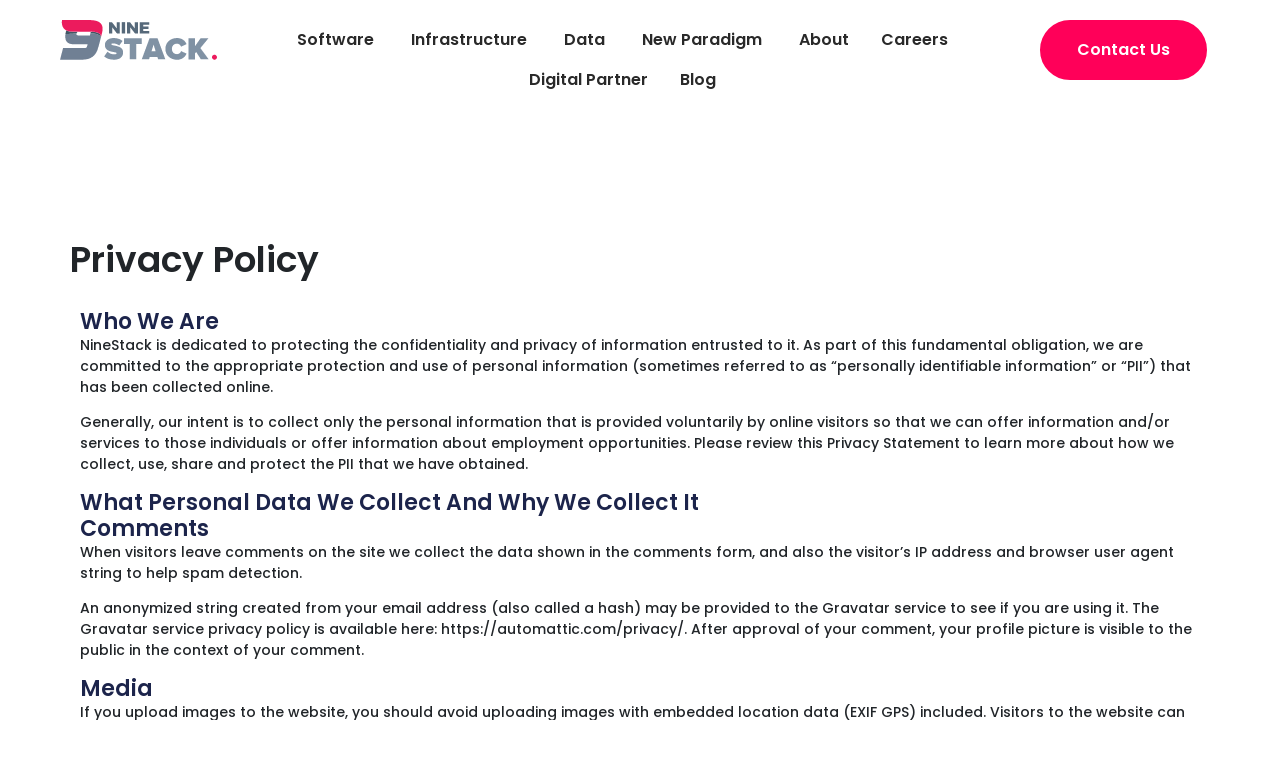

--- FILE ---
content_type: text/html; charset=UTF-8
request_url: https://ninestack.com/privacy-policy/
body_size: 59813
content:
<!doctype html>
<html lang="en-US">
<head>
	<meta charset="UTF-8">
	<meta name="viewport" content="width=device-width, initial-scale=1">
	<link rel="profile" href="https://gmpg.org/xfn/11">
	<meta name='robots' content='index, follow, max-image-preview:large, max-snippet:-1, max-video-preview:-1' />

	<!-- This site is optimized with the Yoast SEO plugin v21.1 - https://yoast.com/wordpress/plugins/seo/ -->
	<title>Privacy Policy - NineStack</title>
	<link rel="canonical" href="https://ninestack.com/privacy-policy/" />
	<meta property="og:locale" content="en_US" />
	<meta property="og:type" content="article" />
	<meta property="og:title" content="Privacy Policy - NineStack" />
	<meta property="og:description" content="Privacy Policy Who we are NineStack is dedicated to protecting the confidentiality and privacy of information entrusted to it. As part of this fundamental obligation, we are committed to the appropriate protection and use of personal information (sometimes referred to as “personally identifiable information” or “PII”) that has been collected online. Generally, our intent is [&hellip;]" />
	<meta property="og:url" content="https://ninestack.com/privacy-policy/" />
	<meta property="og:site_name" content="NineStack" />
	<meta property="article:publisher" content="https://www.facebook.com/ninestack/" />
	<meta property="article:modified_time" content="2023-04-19T11:05:25+00:00" />
	<meta name="twitter:card" content="summary_large_image" />
	<meta name="twitter:label1" content="Est. reading time" />
	<meta name="twitter:data1" content="8 minutes" />
	<script type="application/ld+json" class="yoast-schema-graph">{"@context":"https://schema.org","@graph":[{"@type":"WebPage","@id":"https://ninestack.com/privacy-policy/","url":"https://ninestack.com/privacy-policy/","name":"Privacy Policy - NineStack","isPartOf":{"@id":"https://ninestack.com/#website"},"datePublished":"2023-04-19T10:55:34+00:00","dateModified":"2023-04-19T11:05:25+00:00","breadcrumb":{"@id":"https://ninestack.com/privacy-policy/#breadcrumb"},"inLanguage":"en-US","potentialAction":[{"@type":"ReadAction","target":["https://ninestack.com/privacy-policy/"]}]},{"@type":"BreadcrumbList","@id":"https://ninestack.com/privacy-policy/#breadcrumb","itemListElement":[{"@type":"ListItem","position":1,"name":"Home","item":"https://ninestack.com/"},{"@type":"ListItem","position":2,"name":"Privacy Policy"}]},{"@type":"WebSite","@id":"https://ninestack.com/#website","url":"https://ninestack.com/","name":"NineStack","description":"","publisher":{"@id":"https://ninestack.com/#organization"},"potentialAction":[{"@type":"SearchAction","target":{"@type":"EntryPoint","urlTemplate":"https://ninestack.com/?s={search_term_string}"},"query-input":"required name=search_term_string"}],"inLanguage":"en-US"},{"@type":"Organization","@id":"https://ninestack.com/#organization","name":"NineStack","url":"https://ninestack.com/","logo":{"@type":"ImageObject","inLanguage":"en-US","@id":"https://ninestack.com/#/schema/logo/image/","url":"https://ninestack.com/wp-content/uploads/2023/07/ninestack_logo.svg","contentUrl":"https://ninestack.com/wp-content/uploads/2023/07/ninestack_logo.svg","width":947,"height":242,"caption":"NineStack"},"image":{"@id":"https://ninestack.com/#/schema/logo/image/"},"sameAs":["https://www.facebook.com/ninestack/","https://www.instagram.com/ninestack/","https://www.linkedin.com/company/nine-stack/"]}]}</script>
	<!-- / Yoast SEO plugin. -->


<style id='wp-img-auto-sizes-contain-inline-css'>
img:is([sizes=auto i],[sizes^="auto," i]){contain-intrinsic-size:3000px 1500px}
/*# sourceURL=wp-img-auto-sizes-contain-inline-css */
</style>
<style id='classic-theme-styles-inline-css'>
/*! This file is auto-generated */
.wp-block-button__link{color:#fff;background-color:#32373c;border-radius:9999px;box-shadow:none;text-decoration:none;padding:calc(.667em + 2px) calc(1.333em + 2px);font-size:1.125em}.wp-block-file__button{background:#32373c;color:#fff;text-decoration:none}
/*# sourceURL=/wp-includes/css/classic-themes.min.css */
</style>
<style id='global-styles-inline-css'>
:root{--wp--preset--aspect-ratio--square: 1;--wp--preset--aspect-ratio--4-3: 4/3;--wp--preset--aspect-ratio--3-4: 3/4;--wp--preset--aspect-ratio--3-2: 3/2;--wp--preset--aspect-ratio--2-3: 2/3;--wp--preset--aspect-ratio--16-9: 16/9;--wp--preset--aspect-ratio--9-16: 9/16;--wp--preset--color--black: #000000;--wp--preset--color--cyan-bluish-gray: #abb8c3;--wp--preset--color--white: #ffffff;--wp--preset--color--pale-pink: #f78da7;--wp--preset--color--vivid-red: #cf2e2e;--wp--preset--color--luminous-vivid-orange: #ff6900;--wp--preset--color--luminous-vivid-amber: #fcb900;--wp--preset--color--light-green-cyan: #7bdcb5;--wp--preset--color--vivid-green-cyan: #00d084;--wp--preset--color--pale-cyan-blue: #8ed1fc;--wp--preset--color--vivid-cyan-blue: #0693e3;--wp--preset--color--vivid-purple: #9b51e0;--wp--preset--gradient--vivid-cyan-blue-to-vivid-purple: linear-gradient(135deg,rgb(6,147,227) 0%,rgb(155,81,224) 100%);--wp--preset--gradient--light-green-cyan-to-vivid-green-cyan: linear-gradient(135deg,rgb(122,220,180) 0%,rgb(0,208,130) 100%);--wp--preset--gradient--luminous-vivid-amber-to-luminous-vivid-orange: linear-gradient(135deg,rgb(252,185,0) 0%,rgb(255,105,0) 100%);--wp--preset--gradient--luminous-vivid-orange-to-vivid-red: linear-gradient(135deg,rgb(255,105,0) 0%,rgb(207,46,46) 100%);--wp--preset--gradient--very-light-gray-to-cyan-bluish-gray: linear-gradient(135deg,rgb(238,238,238) 0%,rgb(169,184,195) 100%);--wp--preset--gradient--cool-to-warm-spectrum: linear-gradient(135deg,rgb(74,234,220) 0%,rgb(151,120,209) 20%,rgb(207,42,186) 40%,rgb(238,44,130) 60%,rgb(251,105,98) 80%,rgb(254,248,76) 100%);--wp--preset--gradient--blush-light-purple: linear-gradient(135deg,rgb(255,206,236) 0%,rgb(152,150,240) 100%);--wp--preset--gradient--blush-bordeaux: linear-gradient(135deg,rgb(254,205,165) 0%,rgb(254,45,45) 50%,rgb(107,0,62) 100%);--wp--preset--gradient--luminous-dusk: linear-gradient(135deg,rgb(255,203,112) 0%,rgb(199,81,192) 50%,rgb(65,88,208) 100%);--wp--preset--gradient--pale-ocean: linear-gradient(135deg,rgb(255,245,203) 0%,rgb(182,227,212) 50%,rgb(51,167,181) 100%);--wp--preset--gradient--electric-grass: linear-gradient(135deg,rgb(202,248,128) 0%,rgb(113,206,126) 100%);--wp--preset--gradient--midnight: linear-gradient(135deg,rgb(2,3,129) 0%,rgb(40,116,252) 100%);--wp--preset--font-size--small: 13px;--wp--preset--font-size--medium: 20px;--wp--preset--font-size--large: 36px;--wp--preset--font-size--x-large: 42px;--wp--preset--spacing--20: 0.44rem;--wp--preset--spacing--30: 0.67rem;--wp--preset--spacing--40: 1rem;--wp--preset--spacing--50: 1.5rem;--wp--preset--spacing--60: 2.25rem;--wp--preset--spacing--70: 3.38rem;--wp--preset--spacing--80: 5.06rem;--wp--preset--shadow--natural: 6px 6px 9px rgba(0, 0, 0, 0.2);--wp--preset--shadow--deep: 12px 12px 50px rgba(0, 0, 0, 0.4);--wp--preset--shadow--sharp: 6px 6px 0px rgba(0, 0, 0, 0.2);--wp--preset--shadow--outlined: 6px 6px 0px -3px rgb(255, 255, 255), 6px 6px rgb(0, 0, 0);--wp--preset--shadow--crisp: 6px 6px 0px rgb(0, 0, 0);}:where(.is-layout-flex){gap: 0.5em;}:where(.is-layout-grid){gap: 0.5em;}body .is-layout-flex{display: flex;}.is-layout-flex{flex-wrap: wrap;align-items: center;}.is-layout-flex > :is(*, div){margin: 0;}body .is-layout-grid{display: grid;}.is-layout-grid > :is(*, div){margin: 0;}:where(.wp-block-columns.is-layout-flex){gap: 2em;}:where(.wp-block-columns.is-layout-grid){gap: 2em;}:where(.wp-block-post-template.is-layout-flex){gap: 1.25em;}:where(.wp-block-post-template.is-layout-grid){gap: 1.25em;}.has-black-color{color: var(--wp--preset--color--black) !important;}.has-cyan-bluish-gray-color{color: var(--wp--preset--color--cyan-bluish-gray) !important;}.has-white-color{color: var(--wp--preset--color--white) !important;}.has-pale-pink-color{color: var(--wp--preset--color--pale-pink) !important;}.has-vivid-red-color{color: var(--wp--preset--color--vivid-red) !important;}.has-luminous-vivid-orange-color{color: var(--wp--preset--color--luminous-vivid-orange) !important;}.has-luminous-vivid-amber-color{color: var(--wp--preset--color--luminous-vivid-amber) !important;}.has-light-green-cyan-color{color: var(--wp--preset--color--light-green-cyan) !important;}.has-vivid-green-cyan-color{color: var(--wp--preset--color--vivid-green-cyan) !important;}.has-pale-cyan-blue-color{color: var(--wp--preset--color--pale-cyan-blue) !important;}.has-vivid-cyan-blue-color{color: var(--wp--preset--color--vivid-cyan-blue) !important;}.has-vivid-purple-color{color: var(--wp--preset--color--vivid-purple) !important;}.has-black-background-color{background-color: var(--wp--preset--color--black) !important;}.has-cyan-bluish-gray-background-color{background-color: var(--wp--preset--color--cyan-bluish-gray) !important;}.has-white-background-color{background-color: var(--wp--preset--color--white) !important;}.has-pale-pink-background-color{background-color: var(--wp--preset--color--pale-pink) !important;}.has-vivid-red-background-color{background-color: var(--wp--preset--color--vivid-red) !important;}.has-luminous-vivid-orange-background-color{background-color: var(--wp--preset--color--luminous-vivid-orange) !important;}.has-luminous-vivid-amber-background-color{background-color: var(--wp--preset--color--luminous-vivid-amber) !important;}.has-light-green-cyan-background-color{background-color: var(--wp--preset--color--light-green-cyan) !important;}.has-vivid-green-cyan-background-color{background-color: var(--wp--preset--color--vivid-green-cyan) !important;}.has-pale-cyan-blue-background-color{background-color: var(--wp--preset--color--pale-cyan-blue) !important;}.has-vivid-cyan-blue-background-color{background-color: var(--wp--preset--color--vivid-cyan-blue) !important;}.has-vivid-purple-background-color{background-color: var(--wp--preset--color--vivid-purple) !important;}.has-black-border-color{border-color: var(--wp--preset--color--black) !important;}.has-cyan-bluish-gray-border-color{border-color: var(--wp--preset--color--cyan-bluish-gray) !important;}.has-white-border-color{border-color: var(--wp--preset--color--white) !important;}.has-pale-pink-border-color{border-color: var(--wp--preset--color--pale-pink) !important;}.has-vivid-red-border-color{border-color: var(--wp--preset--color--vivid-red) !important;}.has-luminous-vivid-orange-border-color{border-color: var(--wp--preset--color--luminous-vivid-orange) !important;}.has-luminous-vivid-amber-border-color{border-color: var(--wp--preset--color--luminous-vivid-amber) !important;}.has-light-green-cyan-border-color{border-color: var(--wp--preset--color--light-green-cyan) !important;}.has-vivid-green-cyan-border-color{border-color: var(--wp--preset--color--vivid-green-cyan) !important;}.has-pale-cyan-blue-border-color{border-color: var(--wp--preset--color--pale-cyan-blue) !important;}.has-vivid-cyan-blue-border-color{border-color: var(--wp--preset--color--vivid-cyan-blue) !important;}.has-vivid-purple-border-color{border-color: var(--wp--preset--color--vivid-purple) !important;}.has-vivid-cyan-blue-to-vivid-purple-gradient-background{background: var(--wp--preset--gradient--vivid-cyan-blue-to-vivid-purple) !important;}.has-light-green-cyan-to-vivid-green-cyan-gradient-background{background: var(--wp--preset--gradient--light-green-cyan-to-vivid-green-cyan) !important;}.has-luminous-vivid-amber-to-luminous-vivid-orange-gradient-background{background: var(--wp--preset--gradient--luminous-vivid-amber-to-luminous-vivid-orange) !important;}.has-luminous-vivid-orange-to-vivid-red-gradient-background{background: var(--wp--preset--gradient--luminous-vivid-orange-to-vivid-red) !important;}.has-very-light-gray-to-cyan-bluish-gray-gradient-background{background: var(--wp--preset--gradient--very-light-gray-to-cyan-bluish-gray) !important;}.has-cool-to-warm-spectrum-gradient-background{background: var(--wp--preset--gradient--cool-to-warm-spectrum) !important;}.has-blush-light-purple-gradient-background{background: var(--wp--preset--gradient--blush-light-purple) !important;}.has-blush-bordeaux-gradient-background{background: var(--wp--preset--gradient--blush-bordeaux) !important;}.has-luminous-dusk-gradient-background{background: var(--wp--preset--gradient--luminous-dusk) !important;}.has-pale-ocean-gradient-background{background: var(--wp--preset--gradient--pale-ocean) !important;}.has-electric-grass-gradient-background{background: var(--wp--preset--gradient--electric-grass) !important;}.has-midnight-gradient-background{background: var(--wp--preset--gradient--midnight) !important;}.has-small-font-size{font-size: var(--wp--preset--font-size--small) !important;}.has-medium-font-size{font-size: var(--wp--preset--font-size--medium) !important;}.has-large-font-size{font-size: var(--wp--preset--font-size--large) !important;}.has-x-large-font-size{font-size: var(--wp--preset--font-size--x-large) !important;}
:where(.wp-block-post-template.is-layout-flex){gap: 1.25em;}:where(.wp-block-post-template.is-layout-grid){gap: 1.25em;}
:where(.wp-block-term-template.is-layout-flex){gap: 1.25em;}:where(.wp-block-term-template.is-layout-grid){gap: 1.25em;}
:where(.wp-block-columns.is-layout-flex){gap: 2em;}:where(.wp-block-columns.is-layout-grid){gap: 2em;}
:root :where(.wp-block-pullquote){font-size: 1.5em;line-height: 1.6;}
/*# sourceURL=global-styles-inline-css */
</style>
<link rel='stylesheet' id='hello-elementor-css' href='https://ninestack.com/wp-content/themes/hello-elementor/style.min.css?ver=2.7.1' media='all' />
<link rel='stylesheet' id='hello-elementor-theme-style-css' href='https://ninestack.com/wp-content/themes/hello-elementor/theme.min.css?ver=2.7.1' media='all' />
<link rel='stylesheet' id='elementor-frontend-css' href='https://ninestack.com/wp-content/plugins/elementor/assets/css/frontend.min.css?ver=3.34.2' media='all' />
<link rel='stylesheet' id='elementor-post-6-css' href='https://ninestack.com/wp-content/uploads/elementor/css/post-6.css?ver=1768953254' media='all' />
<link rel='stylesheet' id='widget-image-css' href='https://ninestack.com/wp-content/plugins/elementor/assets/css/widget-image.min.css?ver=3.34.2' media='all' />
<link rel='stylesheet' id='widget-icon-box-css' href='https://ninestack.com/wp-content/plugins/elementor/assets/css/widget-icon-box.min.css?ver=3.34.2' media='all' />
<link rel='stylesheet' id='widget-heading-css' href='https://ninestack.com/wp-content/plugins/elementor/assets/css/widget-heading.min.css?ver=3.34.2' media='all' />
<link rel='stylesheet' id='widget-mega-menu-css' href='https://ninestack.com/wp-content/plugins/elementor-pro/assets/css/widget-mega-menu.min.css?ver=3.34.1' media='all' />
<link rel='stylesheet' id='widget-divider-css' href='https://ninestack.com/wp-content/plugins/elementor/assets/css/widget-divider.min.css?ver=3.34.2' media='all' />
<link rel='stylesheet' id='widget-nav-menu-css' href='https://ninestack.com/wp-content/plugins/elementor-pro/assets/css/widget-nav-menu.min.css?ver=3.34.1' media='all' />
<link rel='stylesheet' id='e-animation-grow-css' href='https://ninestack.com/wp-content/plugins/elementor/assets/lib/animations/styles/e-animation-grow.min.css?ver=3.34.2' media='all' />
<link rel='stylesheet' id='widget-social-icons-css' href='https://ninestack.com/wp-content/plugins/elementor/assets/css/widget-social-icons.min.css?ver=3.34.2' media='all' />
<link rel='stylesheet' id='e-apple-webkit-css' href='https://ninestack.com/wp-content/plugins/elementor/assets/css/conditionals/apple-webkit.min.css?ver=3.34.2' media='all' />
<link rel='stylesheet' id='elementor-post-681-css' href='https://ninestack.com/wp-content/uploads/elementor/css/post-681.css?ver=1768995225' media='all' />
<link rel='stylesheet' id='elementor-post-2995-css' href='https://ninestack.com/wp-content/uploads/elementor/css/post-2995.css?ver=1768953257' media='all' />
<link rel='stylesheet' id='elementor-post-3228-css' href='https://ninestack.com/wp-content/uploads/elementor/css/post-3228.css?ver=1768953257' media='all' />
<link rel='stylesheet' id='elementor-gf-local-poppins-css' href='https://ninestack.com/wp-content/uploads/elementor/google-fonts/css/poppins.css?ver=1737473166' media='all' />
<link rel='stylesheet' id='elementor-icons-mcfont-css' href='https://ninestack.com/wp-content/uploads/elementor/custom-icons/mcfont/css/mcfont.css?ver=1.0.0' media='all' />
<script src="https://ninestack.com/wp-includes/js/jquery/jquery.min.js?ver=3.7.1" id="jquery-core-js"></script>
<script src="https://ninestack.com/wp-includes/js/jquery/jquery-migrate.min.js?ver=3.4.1" id="jquery-migrate-js"></script>
<link rel="https://api.w.org/" href="https://ninestack.com/wp-json/" /><link rel="alternate" title="JSON" type="application/json" href="https://ninestack.com/wp-json/wp/v2/pages/681" /><meta name="generator" content="Site Kit by Google 1.109.0" /><meta name="generator" content="Elementor 3.34.2; features: e_font_icon_svg, additional_custom_breakpoints; settings: css_print_method-external, google_font-enabled, font_display-swap">
<!-- Google tag (gtag.js) -->
<script async src="https://www.googletagmanager.com/gtag/js?id=G-2BFJT90167"></script>
<script>
  window.dataLayer = window.dataLayer || [];
  function gtag(){dataLayer.push(arguments);}
  gtag('js', new Date());

  gtag('config', 'G-2BFJT90167');
</script>
<!-- Google Tag Manager -->
<script>(function(w,d,s,l,i){w[l]=w[l]||[];w[l].push({'gtm.start':
new Date().getTime(),event:'gtm.js'});var f=d.getElementsByTagName(s)[0],
j=d.createElement(s),dl=l!='dataLayer'?'&l='+l:'';j.async=true;j.src=
'https://www.googletagmanager.com/gtm.js?id='+i+dl;f.parentNode.insertBefore(j,f);
})(window,document,'script','dataLayer','GTM-TWZV56D');</script>
<!-- End Google Tag Manager -->

<!-- BEGIN Clicky Analytics v2.0.2 Tracking - https://deconf.com/clicky-analytics-dashboard-wordpress/ -->
<script type="text/javascript">
  var clicky_custom = clicky_custom || {};
  clicky_custom.outbound_pattern = ['/go/','/out/'];
</script>

<script async src="//static.getclicky.com/101427350.js"></script>

<!-- END Clicky Analytics v2.0.2 Tracking - https://deconf.com/clicky-analytics-dashboard-wordpress/ -->

			<style>
				.e-con.e-parent:nth-of-type(n+4):not(.e-lazyloaded):not(.e-no-lazyload),
				.e-con.e-parent:nth-of-type(n+4):not(.e-lazyloaded):not(.e-no-lazyload) * {
					background-image: none !important;
				}
				@media screen and (max-height: 1024px) {
					.e-con.e-parent:nth-of-type(n+3):not(.e-lazyloaded):not(.e-no-lazyload),
					.e-con.e-parent:nth-of-type(n+3):not(.e-lazyloaded):not(.e-no-lazyload) * {
						background-image: none !important;
					}
				}
				@media screen and (max-height: 640px) {
					.e-con.e-parent:nth-of-type(n+2):not(.e-lazyloaded):not(.e-no-lazyload),
					.e-con.e-parent:nth-of-type(n+2):not(.e-lazyloaded):not(.e-no-lazyload) * {
						background-image: none !important;
					}
				}
			</style>
			<link rel="icon" href="https://ninestack.com/wp-content/uploads/2023/08/cropped-Page-1-32x32.png" sizes="32x32" />
<link rel="icon" href="https://ninestack.com/wp-content/uploads/2023/08/cropped-Page-1-192x192.png" sizes="192x192" />
<link rel="apple-touch-icon" href="https://ninestack.com/wp-content/uploads/2023/08/cropped-Page-1-180x180.png" />
<meta name="msapplication-TileImage" content="https://ninestack.com/wp-content/uploads/2023/08/cropped-Page-1-270x270.png" />
		<style id="wp-custom-css">
			.mouse-icon{
	height: 54px !important;
	border: solid #FF4083 2.9px !important;
	width: 35px !important;
}		</style>
		<meta name="traceparent" content="00-9c1efc985c18284b0000001769084230-9c1efc985c18284b-01"></head>
<body class="wp-singular page-template page-template-elementor_header_footer page page-id-681 wp-custom-logo wp-theme-hello-elementor elementor-default elementor-template-full-width elementor-kit-6 elementor-page elementor-page-681">

<!-- Google Tag Manager (noscript) -->
<noscript><iframe src="https://www.googletagmanager.com/ns.html?id=GTM-TWZV56D"
height="0" width="0" style="display:none;visibility:hidden"></iframe></noscript>
<!-- End Google Tag Manager (noscript) -->

<a class="skip-link screen-reader-text" href="#content">Skip to content</a>

		<header data-elementor-type="header" data-elementor-id="2995" class="elementor elementor-2995 elementor-location-header" data-elementor-post-type="elementor_library">
			<div class="elementor-element elementor-element-c67f505 elementor-hidden-tablet elementor-hidden-mobile e-flex e-con-boxed e-con e-parent" data-id="c67f505" data-element_type="container" data-settings="{&quot;background_background&quot;:&quot;classic&quot;}">
					<div class="e-con-inner">
		<div class="elementor-element elementor-element-5b02a6c e-con-full e-flex e-con e-child" data-id="5b02a6c" data-element_type="container">
				<div class="elementor-element elementor-element-cbc6b92 elementor-widget elementor-widget-theme-site-logo elementor-widget-image" data-id="cbc6b92" data-element_type="widget" data-widget_type="theme-site-logo.default">
				<div class="elementor-widget-container">
											<a href="https://ninestack.com">
			<img width="947" height="242" src="https://ninestack.com/wp-content/uploads/2023/07/ninestack_logo.svg" class="attachment-full size-full wp-image-1045" alt="" />				</a>
											</div>
				</div>
				</div>
		<div class="elementor-element elementor-element-bd469d6 e-con-full e-flex e-con e-child" data-id="bd469d6" data-element_type="container">
				<div class="elementor-element elementor-element-5f0e505 e-fit_to_content e-n-menu-layout-horizontal e-n-menu-tablet elementor-widget elementor-widget-n-menu" data-id="5f0e505" data-element_type="widget" data-settings="{&quot;menu_items&quot;:[{&quot;item_title&quot;:&quot;Software&quot;,&quot;item_dropdown_content&quot;:&quot;yes&quot;,&quot;_id&quot;:&quot;0228882&quot;,&quot;item_link&quot;:{&quot;url&quot;:&quot;https:\/\/ninestack.com\/software\/&quot;,&quot;is_external&quot;:&quot;&quot;,&quot;nofollow&quot;:&quot;&quot;,&quot;custom_attributes&quot;:&quot;&quot;},&quot;item_icon&quot;:{&quot;value&quot;:&quot;&quot;,&quot;library&quot;:&quot;&quot;},&quot;item_icon_active&quot;:null,&quot;element_id&quot;:&quot;&quot;},{&quot;item_title&quot;:&quot;Infrastructure&quot;,&quot;item_dropdown_content&quot;:&quot;yes&quot;,&quot;_id&quot;:&quot;0e32587&quot;,&quot;item_link&quot;:{&quot;url&quot;:&quot;https:\/\/ninestack.com\/infrastructure\/&quot;,&quot;is_external&quot;:&quot;&quot;,&quot;nofollow&quot;:&quot;&quot;,&quot;custom_attributes&quot;:&quot;&quot;},&quot;item_icon&quot;:{&quot;value&quot;:&quot;&quot;,&quot;library&quot;:&quot;&quot;},&quot;item_icon_active&quot;:null,&quot;element_id&quot;:&quot;&quot;},{&quot;item_title&quot;:&quot;Data&quot;,&quot;item_dropdown_content&quot;:&quot;yes&quot;,&quot;_id&quot;:&quot;07b9934&quot;,&quot;item_link&quot;:{&quot;url&quot;:&quot;https:\/\/ninestack.com\/data\/&quot;,&quot;is_external&quot;:&quot;&quot;,&quot;nofollow&quot;:&quot;&quot;,&quot;custom_attributes&quot;:&quot;&quot;},&quot;item_icon&quot;:{&quot;value&quot;:&quot;&quot;,&quot;library&quot;:&quot;&quot;},&quot;item_icon_active&quot;:null,&quot;element_id&quot;:&quot;&quot;},{&quot;item_title&quot;:&quot;New Paradigm&quot;,&quot;item_dropdown_content&quot;:&quot;yes&quot;,&quot;_id&quot;:&quot;7d491cc&quot;,&quot;item_link&quot;:{&quot;url&quot;:&quot;https:\/\/ninestack.com\/new-paradigm\/&quot;,&quot;is_external&quot;:&quot;&quot;,&quot;nofollow&quot;:&quot;&quot;,&quot;custom_attributes&quot;:&quot;&quot;},&quot;item_icon&quot;:{&quot;value&quot;:&quot;&quot;,&quot;library&quot;:&quot;&quot;},&quot;item_icon_active&quot;:null,&quot;element_id&quot;:&quot;&quot;},{&quot;_id&quot;:&quot;8e715ee&quot;,&quot;item_title&quot;:&quot;About&quot;,&quot;item_link&quot;:{&quot;url&quot;:&quot;https:\/\/ninestack.com\/about\/&quot;,&quot;is_external&quot;:&quot;&quot;,&quot;nofollow&quot;:&quot;&quot;,&quot;custom_attributes&quot;:&quot;&quot;},&quot;item_dropdown_content&quot;:&quot;no&quot;,&quot;item_icon&quot;:{&quot;value&quot;:&quot;&quot;,&quot;library&quot;:&quot;&quot;},&quot;item_icon_active&quot;:null,&quot;element_id&quot;:&quot;&quot;},{&quot;_id&quot;:&quot;88aac55&quot;,&quot;item_title&quot;:&quot;Careers&quot;,&quot;item_link&quot;:{&quot;url&quot;:&quot;https:\/\/ninestack.com\/careers&quot;,&quot;is_external&quot;:&quot;&quot;,&quot;nofollow&quot;:&quot;&quot;,&quot;custom_attributes&quot;:&quot;&quot;},&quot;item_dropdown_content&quot;:&quot;no&quot;,&quot;item_icon&quot;:{&quot;value&quot;:&quot;&quot;,&quot;library&quot;:&quot;&quot;},&quot;item_icon_active&quot;:null,&quot;element_id&quot;:&quot;&quot;},{&quot;_id&quot;:&quot;ef6e163&quot;,&quot;item_title&quot;:&quot;Digital Partner&quot;,&quot;item_link&quot;:{&quot;url&quot;:&quot;https:\/\/ninestack.com\/digital-partner\/&quot;,&quot;is_external&quot;:&quot;&quot;,&quot;nofollow&quot;:&quot;&quot;,&quot;custom_attributes&quot;:&quot;&quot;},&quot;item_dropdown_content&quot;:&quot;no&quot;,&quot;item_icon&quot;:{&quot;value&quot;:&quot;&quot;,&quot;library&quot;:&quot;&quot;},&quot;item_icon_active&quot;:null,&quot;element_id&quot;:&quot;&quot;},{&quot;item_title&quot;:&quot;Blog&quot;,&quot;item_link&quot;:{&quot;url&quot;:&quot;https:\/\/ninestack.com\/blog\/&quot;,&quot;is_external&quot;:&quot;&quot;,&quot;nofollow&quot;:&quot;&quot;,&quot;custom_attributes&quot;:&quot;&quot;},&quot;_id&quot;:&quot;ce6fb71&quot;,&quot;item_dropdown_content&quot;:&quot;no&quot;,&quot;item_icon&quot;:{&quot;value&quot;:&quot;&quot;,&quot;library&quot;:&quot;&quot;},&quot;item_icon_active&quot;:null,&quot;element_id&quot;:&quot;&quot;}],&quot;content_width&quot;:&quot;fit_to_content&quot;,&quot;item_position_horizontal&quot;:&quot;center&quot;,&quot;content_horizontal_position&quot;:&quot;left&quot;,&quot;item_layout&quot;:&quot;horizontal&quot;,&quot;open_on&quot;:&quot;hover&quot;,&quot;horizontal_scroll&quot;:&quot;disable&quot;,&quot;breakpoint_selector&quot;:&quot;tablet&quot;,&quot;menu_item_title_distance_from_content&quot;:{&quot;unit&quot;:&quot;px&quot;,&quot;size&quot;:0,&quot;sizes&quot;:[]},&quot;menu_item_title_distance_from_content_tablet&quot;:{&quot;unit&quot;:&quot;px&quot;,&quot;size&quot;:&quot;&quot;,&quot;sizes&quot;:[]},&quot;menu_item_title_distance_from_content_mobile&quot;:{&quot;unit&quot;:&quot;px&quot;,&quot;size&quot;:&quot;&quot;,&quot;sizes&quot;:[]}}" data-widget_type="mega-menu.default">
				<div class="elementor-widget-container">
							<nav class="e-n-menu" data-widget-number="996" aria-label="Menu">
					<button class="e-n-menu-toggle" id="menu-toggle-996" aria-haspopup="true" aria-expanded="false" aria-controls="menubar-996" aria-label="Menu Toggle">
			<span class="e-n-menu-toggle-icon e-open">
				<svg class="e-font-icon-svg e-eicon-menu-bar" viewBox="0 0 1000 1000" xmlns="http://www.w3.org/2000/svg"><path d="M104 333H896C929 333 958 304 958 271S929 208 896 208H104C71 208 42 237 42 271S71 333 104 333ZM104 583H896C929 583 958 554 958 521S929 458 896 458H104C71 458 42 487 42 521S71 583 104 583ZM104 833H896C929 833 958 804 958 771S929 708 896 708H104C71 708 42 737 42 771S71 833 104 833Z"></path></svg>			</span>
			<span class="e-n-menu-toggle-icon e-close">
				<svg class="e-font-icon-svg e-eicon-close" viewBox="0 0 1000 1000" xmlns="http://www.w3.org/2000/svg"><path d="M742 167L500 408 258 167C246 154 233 150 217 150 196 150 179 158 167 167 154 179 150 196 150 212 150 229 154 242 171 254L408 500 167 742C138 771 138 800 167 829 196 858 225 858 254 829L496 587 738 829C750 842 767 846 783 846 800 846 817 842 829 829 842 817 846 804 846 783 846 767 842 750 829 737L588 500 833 258C863 229 863 200 833 171 804 137 775 137 742 167Z"></path></svg>			</span>
		</button>
					<div class="e-n-menu-wrapper" id="menubar-996" aria-labelledby="menu-toggle-996">
				<ul class="e-n-menu-heading">
								<li class="e-n-menu-item">
				<div id="e-n-menu-title-9961" class="e-n-menu-title">
					<a class="e-n-menu-title-container e-focus e-link" href="https://ninestack.com/software/">												<span class="e-n-menu-title-text">
							Software						</span>
					</a>											<button id="e-n-menu-dropdown-icon-9961" class="e-n-menu-dropdown-icon e-focus" data-tab-index="1" aria-haspopup="true" aria-expanded="false" aria-controls="e-n-menu-content-9961" >
							<span class="e-n-menu-dropdown-icon-opened">
																<span class="elementor-screen-only">Close Software</span>
							</span>
							<span class="e-n-menu-dropdown-icon-closed">
																<span class="elementor-screen-only">Open Software</span>
							</span>
						</button>
									</div>
									<div class="e-n-menu-content">
						<div id="e-n-menu-content-9961" data-tab-index="1" aria-labelledby="e-n-menu-dropdown-icon-9961" class="elementor-element elementor-element-9a769cf e-con-full e-flex e-con e-parent" data-id="9a769cf" data-element_type="container">
		<div class="elementor-element elementor-element-e4f09c4 e-flex e-con-boxed e-con e-child" data-id="e4f09c4" data-element_type="container">
					<div class="e-con-inner">
		<div class="elementor-element elementor-element-315e8c9 e-con-full e-flex e-con e-child" data-id="315e8c9" data-element_type="container">
				<div class="elementor-element elementor-element-70e6ab4 elementor-position-inline-start elementor-view-default elementor-mobile-position-block-start elementor-widget elementor-widget-icon-box" data-id="70e6ab4" data-element_type="widget" data-widget_type="icon-box.default">
				<div class="elementor-widget-container">
							<div class="elementor-icon-box-wrapper">

						<div class="elementor-icon-box-icon">
				<a href="https://ninestack.com/software/#web-application" class="elementor-icon" tabindex="-1" aria-label="Web Application">
				<svg xmlns="http://www.w3.org/2000/svg" xmlns:xlink="http://www.w3.org/1999/xlink" width="21px" height="22px" viewBox="0 0 21 22"><title>application</title><desc>Created with Sketch.</desc><g id="Page-1" stroke="none" stroke-width="1" fill="none" fill-rule="evenodd"><g id="Desktop-HD" transform="translate(-124.000000, -281.000000)" fill="#FF1C6B" fill-rule="nonzero"><g id="application" transform="translate(124.000000, 281.000000)"><path d="M12.0517604,22 L9.00292708,22 C8.25859375,22 7.62517708,21.49125 7.46201042,20.7634167 L7.07517708,19.0465 C6.44542708,18.77975 5.84592708,18.4314167 5.28401042,18.007 L3.61384375,18.5340833 C2.89701042,18.755 2.11784375,18.4515833 1.75851042,17.81175 L0.238677083,15.18275 C-0.125239583,14.5319167 -0.00240625,13.7298333 0.53384375,13.2256667 L1.82817708,12.0358333 C1.78876042,11.6875 1.76859375,11.3400833 1.76859375,11 C1.76859375,10.6599167 1.78784375,10.3125 1.82726042,9.96416667 L0.53934375,8.77983333 C-0.00240625,8.27016667 -0.12615625,7.469 0.23409375,6.82641667 L1.76309375,4.18183333 C2.11876042,3.54933333 2.89701042,3.24316667 3.61201042,3.46591667 L5.28401042,3.993 C5.84592708,3.56858333 6.44634375,3.22025 7.07517708,2.9535 L7.46201042,1.23566667 C7.62517708,0.50875 8.25859375,0 9.00292708,0 L12.0517604,0 C12.7960937,0 13.4295104,0.50875 13.5926771,1.23658333 L13.9795104,2.9535 C14.6092604,3.22025 15.2087604,3.56858333 15.7706771,3.993 L17.4408437,3.46591667 C18.1558437,3.24225 18.9359271,3.54841667 19.2961771,4.18825 L20.8160104,6.81725 C21.1799271,7.46808333 21.0570937,8.27016667 20.5208438,8.77433333 L19.2265104,9.96416667 C19.2659271,10.3125 19.2851771,10.6599167 19.2851771,11 C19.2851771,11.3400833 19.2659271,11.6875 19.2265104,12.0358333 L20.5153438,13.2201667 C20.5171771,13.222 20.5190104,13.2238333 20.5208438,13.2256667 C21.0570937,13.7298333 21.1808438,14.531 20.8205938,15.1735833 L19.2915938,17.8181667 C18.9350104,18.4506667 18.1567604,18.7568333 17.4426771,18.5340833 L15.7697604,18.0060833 C15.2078438,18.4305 14.6074271,18.7788333 13.9785938,19.0455833 L13.5917604,20.7634167 C13.4295104,21.49125 12.7960938,22 12.0517604,22 L12.0517604,22 Z M5.42517708,16.5540833 C5.58284375,16.5540833 5.73776042,16.6081667 5.86334375,16.7108333 C6.49126042,17.22875 7.17876042,17.6275 7.90567708,17.8960833 C8.12384375,17.97675 8.28701042,18.1628333 8.33834375,18.3901667 L8.80492708,20.4618333 C8.82601042,20.55625 8.91034375,20.625 9.00476042,20.625 L12.0535937,20.625 C12.1480104,20.625 12.2314271,20.55625 12.2534271,20.46275 L12.7200104,18.3910833 C12.7713437,18.16375 12.9335938,17.9776667 13.1526771,17.897 C13.8795937,17.6284167 14.5670937,17.22875 15.1950104,16.71175 C15.3746771,16.56325 15.6157604,16.5155833 15.8394271,16.5861667 L17.8570104,17.22325 C17.9523438,17.2525833 18.0550104,17.2195833 18.0999271,17.138 L19.6289271,14.4943333 C19.6747604,14.41275 19.6582604,14.3009167 19.5840104,14.2294167 L18.0366771,12.80675 C17.8680104,12.6518333 17.7882604,12.4245 17.8230938,12.1980833 C17.8835937,11.79475 17.9147604,11.3914167 17.9147604,11 C17.9147604,10.6085833 17.8845104,10.2061667 17.8230938,9.80191667 C17.7891771,9.5755 17.8689271,9.34816667 18.0366771,9.19325 L19.5876771,7.76691667 C19.6573438,7.70091667 19.6756771,7.58816667 19.6243438,7.49741667 L18.1045104,4.86933333 C18.0550104,4.78225 17.9560104,4.74833333 17.8551771,4.77766667 L15.8403438,5.41383333 C15.6166771,5.48441667 15.3755938,5.43675 15.1959271,5.28825 C14.5680104,4.77033333 13.8805104,4.37158333 13.1535938,4.103 C12.9354271,4.02233333 12.7722604,3.83625 12.7209271,3.60891667 L12.2543438,1.53725 C12.2295938,1.44375 12.1461771,1.375 12.0517604,1.375 L9.00292708,1.375 C8.90851042,1.375 8.82509375,1.44375 8.80309375,1.53725 L8.33651042,3.60983333 C8.28609375,3.83716667 8.12292708,4.02233333 7.90476042,4.10391667 C7.17784375,4.3725 6.49034375,4.77125 5.86242708,5.28916667 C5.68276042,5.43766667 5.44167708,5.48441667 5.21801042,5.41475 L3.20042708,4.77766667 C3.10509375,4.74833333 3.00242708,4.78225 2.95751042,4.86291667 L1.42851042,7.50566667 C1.38176042,7.58816667 1.40009375,7.70091667 1.47526042,7.77241667 L3.02167708,9.19325 C3.19034375,9.34816667 3.27009375,9.5755 3.23526042,9.80191667 C3.17476042,10.20525 3.14359375,10.6085833 3.14359375,11 C3.14359375,11.3914167 3.17384375,11.7938333 3.23526042,12.1980833 C3.26917708,12.4245 3.18942708,12.6518333 3.02167708,12.80675 L1.47067708,14.2330833 C1.40101042,14.2990833 1.38267708,14.4118333 1.43401042,14.5025833 L2.95384375,17.1306667 C3.00426042,17.2186667 3.10417708,17.2544167 3.20317708,17.2223333 L5.21801042,16.5861667 C5.28584375,16.5641667 5.35551042,16.5540833 5.42517708,16.5540833 L5.42517708,16.5540833 Z" id="Shape"></path><path d="M9.84076042,14.6666667 C9.78851042,14.6666667 9.73717708,14.6611667 9.68492708,14.64925 C9.31551042,14.564 9.08451042,14.1945833 9.16976042,13.8251667 L10.5447604,7.86683333 C10.6300104,7.49558333 11.0040104,7.26733333 11.3688437,7.35075 C11.7382604,7.436 11.9692604,7.80541667 11.8840104,8.17483333 L10.5090104,14.1331667 C10.4356771,14.4521667 10.1533437,14.6666667 9.84076042,14.6666667 Z" id="Path"></path><path d="M13.5065104,13.75 C13.3185937,13.75 13.1315937,13.6739167 12.9950104,13.5226667 C12.7410937,13.2403333 12.7640104,12.8058333 13.0463437,12.551 L14.7705937,11 L13.0463437,9.449 C12.7640104,9.19508333 12.7410937,8.76058333 12.9950104,8.47733333 C13.2498437,8.19591667 13.6843437,8.173 13.9666771,8.426 L16.2583437,10.4885 C16.4031771,10.6195833 16.4856771,10.8056667 16.4856771,11 C16.4856771,11.1943333 16.4031771,11.3804167 16.2583437,11.5115 L13.9666771,13.574 C13.8346771,13.69225 13.6705937,13.75 13.5065104,13.75 L13.5065104,13.75 Z" id="Path"></path><path d="M7.54817708,13.75 C7.38409375,13.75 7.22001042,13.69225 7.08801042,13.574 L4.79634375,11.5115 C4.65151042,11.3804167 4.56901042,11.1943333 4.56901042,11 C4.56901042,10.8056667 4.65151042,10.6195833 4.79634375,10.4885 L7.08801042,8.426 C7.37034375,8.17208333 7.80392708,8.195 8.05967708,8.47733333 C8.31359375,8.75966667 8.29067708,9.19416667 8.00834375,9.449 L6.28409375,11 L8.00834375,12.551 C8.29067708,12.8049167 8.31359375,13.2394167 8.05967708,13.5226667 C7.92309375,13.6739167 7.73609375,13.75 7.54817708,13.75 Z" id="Path"></path></g></g></g></svg>				</a>
			</div>
			
						<div class="elementor-icon-box-content">

									<h3 class="elementor-icon-box-title">
						<a href="https://ninestack.com/software/#web-application" >
							Web Application						</a>
					</h3>
				
				
			</div>
			
		</div>
						</div>
				</div>
				</div>
		<div class="elementor-element elementor-element-a95f521 e-con-full e-flex e-con e-child" data-id="a95f521" data-element_type="container">
				<div class="elementor-element elementor-element-107990d elementor-position-inline-start elementor-view-default elementor-mobile-position-block-start elementor-widget elementor-widget-icon-box" data-id="107990d" data-element_type="widget" data-widget_type="icon-box.default">
				<div class="elementor-widget-container">
							<div class="elementor-icon-box-wrapper">

						<div class="elementor-icon-box-icon">
				<a href="https://ninestack.com/software/#mobile-application" class="elementor-icon" tabindex="-1" aria-label="Mobile Application">
				<svg xmlns="http://www.w3.org/2000/svg" xmlns:xlink="http://www.w3.org/1999/xlink" width="14px" height="22px" viewBox="0 0 14 22"><title>smartphone (3)</title><desc>Created with Sketch.</desc><g id="Page-1" stroke="none" stroke-width="1" fill="none" fill-rule="evenodd"><g id="Desktop-HD" transform="translate(-160.000000, -281.000000)" fill="#FF0059" fill-rule="nonzero"><g id="smartphone-(3)" transform="translate(160.000000, 281.000000)"><path d="M11.6875,0 L2.0625,0 C0.925166667,0 0,0.925166667 0,2.0625 L0,19.9375 C0,21.0748333 0.925166667,22 2.0625,22 L11.6875,22 C12.8248333,22 13.75,21.0748333 13.75,19.9375 L13.75,2.0625 C13.75,0.925166667 12.8248333,0 11.6875,0 Z M2.0625,1.375 L11.6875,1.375 C12.0668333,1.375 12.375,1.68316667 12.375,2.0625 L12.375,16.5 L1.375,16.5 L1.375,2.0625 C1.375,1.68316667 1.68316667,1.375 2.0625,1.375 Z M11.6875,20.625 L2.0625,20.625 C1.68316667,20.625 1.375,20.3168333 1.375,19.9375 L1.375,17.875 L12.375,17.875 L12.375,19.9375 C12.375,20.3168333 12.0668333,20.625 11.6875,20.625 Z" id="Shape"></path><path d="M7.361125,18.763875 C7.629625,19.032375 7.629625,19.4676667 7.361125,19.7361667 C7.092625,20.0046667 6.65733333,20.0046667 6.38883333,19.7361667 C6.12033333,19.4676667 6.12033333,19.032375 6.38883333,18.763875 C6.65733333,18.495375 7.092625,18.495375 7.361125,18.763875" id="Path"></path></g></g></g></svg>				</a>
			</div>
			
						<div class="elementor-icon-box-content">

									<h3 class="elementor-icon-box-title">
						<a href="https://ninestack.com/software/#mobile-application" >
							Mobile Application						</a>
					</h3>
				
				
			</div>
			
		</div>
						</div>
				</div>
				</div>
		<div class="elementor-element elementor-element-254e0f9 e-con-full e-flex e-con e-child" data-id="254e0f9" data-element_type="container">
				<div class="elementor-element elementor-element-026449b elementor-position-inline-start elementor-view-default elementor-mobile-position-block-start elementor-widget elementor-widget-icon-box" data-id="026449b" data-element_type="widget" data-widget_type="icon-box.default">
				<div class="elementor-widget-container">
							<div class="elementor-icon-box-wrapper">

						<div class="elementor-icon-box-icon">
				<a href="https://ninestack.com/software/#human-capital-management" class="elementor-icon" tabindex="-1" aria-label="Human Capital Management">
				<svg xmlns="http://www.w3.org/2000/svg" xmlns:xlink="http://www.w3.org/1999/xlink" width="27px" height="22px" viewBox="0 0 27 22"><title>team (3)</title><desc>Created with Sketch.</desc><g id="Page-1" stroke="none" stroke-width="1" fill="none" fill-rule="evenodd"><g id="Desktop-HD" transform="translate(-183.000000, -281.000000)" fill="#FF0059" fill-rule="nonzero"><g id="team-(3)" transform="translate(183.000000, 281.000000)"><path d="M22.5680751,11.6275681 L19.9798216,11.6275681 C19.6275634,11.6275681 19.2865117,11.6756995 18.9619343,11.764216 C18.321662,10.5055681 17.0144695,9.64075117 15.5081925,9.64075117 L10.9331221,9.64075117 C9.42684507,9.64075117 8.11965258,10.5055681 7.47938028,11.764216 C7.15480282,11.6756995 6.81375117,11.6275681 6.46149296,11.6275681 L3.87323944,11.6275681 C1.73753521,11.6275681 0,13.3651033 0,15.5008075 L0,19.6383568 C0,20.9197793 1.04252113,21.9623005 2.32394366,21.9623005 L24.1173709,21.9623005 C25.3987934,21.9623005 26.4413146,20.9197793 26.4413146,19.6383568 L26.4413146,15.5008075 C26.4413146,13.3651033 24.7037793,11.6275681 22.5680751,11.6275681 Z M7.05988263,13.5140939 L7.05988263,20.4130563 L2.32394366,20.4130563 C1.89680282,20.4130563 1.54929577,20.0655493 1.54929577,19.6384085 L1.54929577,15.5008592 C1.54929577,14.2194366 2.5918169,13.1769155 3.87323944,13.1769155 L6.46149296,13.1769155 C6.67178404,13.1769155 6.87541315,13.2054742 7.06928169,13.2580986 C7.06370423,13.3428451 7.05988263,13.4280563 7.05988263,13.5140939 Z M17.8321362,20.4130563 L8.6091784,20.4130563 L8.6091784,13.5140423 C8.6091784,12.2326197 9.65169953,11.1900986 10.9331221,11.1900986 L15.5081925,11.1900986 C16.789615,11.1900986 17.8321362,12.2326197 17.8321362,13.5140423 L17.8321362,20.4130563 Z M24.8920188,19.6384085 C24.8920188,20.0655493 24.5445117,20.4130563 24.1173709,20.4130563 L19.3814319,20.4130563 L19.3814319,13.5140423 C19.3814319,13.4279531 19.3776103,13.3427418 19.3720329,13.2580469 C19.5659014,13.2054742 19.7695305,13.1768638 19.9798216,13.1768638 L22.5680751,13.1768638 C23.8494977,13.1768638 24.8920188,14.219385 24.8920188,15.5008075 L24.8920188,19.6384085 Z" id="Shape"></path><path d="M5.16741784,4.31241315 C3.26958216,4.31241315 1.72560563,5.85638967 1.72560563,7.75422535 C1.72560563,9.65206103 3.26958216,11.1960376 5.16741784,11.1960376 C7.06520188,11.1960376 8.60923005,9.65206103 8.60923005,7.75422535 C8.60923005,5.85638967 7.06525352,4.31241315 5.16741784,4.31241315 Z M5.1673662,9.64674178 C4.12381221,9.64674178 3.27484977,8.79777934 3.27484977,7.75422535 C3.27484977,6.71067136 4.12381221,5.86170892 5.1673662,5.86170892 C6.21092019,5.86170892 7.05988263,6.71067136 7.05988263,7.75422535 C7.05988263,8.79777934 6.21092019,9.64674178 5.1673662,9.64674178 Z" id="Shape"></path><path d="M13.2206573,0.0376478873 C10.6851831,0.0376478873 8.6224507,2.10038028 8.6224507,4.63585446 C8.6224507,7.17132864 10.6851831,9.23406103 13.2206573,9.23406103 C15.7561315,9.23406103 17.8188638,7.17132864 17.8188638,4.63585446 C17.8188638,2.10043192 15.7561315,0.0376478873 13.2206573,0.0376478873 Z M13.2206573,7.68476526 C11.5394648,7.68476526 10.1717465,6.31704695 10.1717465,4.63585446 C10.1717465,2.95471362 11.5394648,1.58694366 13.2206573,1.58694366 C14.9018498,1.58694366 16.2695681,2.95466197 16.2695681,4.63585446 C16.2695681,6.31704695 14.9018498,7.68476526 13.2206573,7.68476526 Z" id="Shape"></path><path d="M21.2738967,4.31241315 C19.3761127,4.31241315 17.8320845,5.85638967 17.8320845,7.75422535 C17.8320845,9.65206103 19.3761127,11.1960376 21.2738967,11.1960376 C23.1717324,11.1960376 24.7157089,9.65206103 24.7157089,7.75422535 C24.7157089,5.85638967 23.1717324,4.31241315 21.2738967,4.31241315 Z M21.2738967,9.64674178 C20.2303944,9.64674178 19.3813803,8.79777934 19.3813803,7.75422535 C19.3814319,6.71067136 20.2303944,5.86170892 21.2738967,5.86170892 C22.3174507,5.86170892 23.1664131,6.71067136 23.1664131,7.75422535 C23.1664131,8.79777934 22.3174507,9.64674178 21.2738967,9.64674178 Z" id="Shape"></path></g></g></g></svg>				</a>
			</div>
			
						<div class="elementor-icon-box-content">

									<h3 class="elementor-icon-box-title">
						<a href="https://ninestack.com/software/#human-capital-management" >
							Human Capital Management						</a>
					</h3>
				
				
			</div>
			
		</div>
						</div>
				</div>
				</div>
		<div class="elementor-element elementor-element-2583cb2 e-con-full e-flex e-con e-child" data-id="2583cb2" data-element_type="container">
				<div class="elementor-element elementor-element-8250e22 elementor-position-inline-start elementor-view-default elementor-mobile-position-block-start elementor-widget elementor-widget-icon-box" data-id="8250e22" data-element_type="widget" data-widget_type="icon-box.default">
				<div class="elementor-widget-container">
							<div class="elementor-icon-box-wrapper">

						<div class="elementor-icon-box-icon">
				<a href="https://ninestack.com/software/#support-and-maintenance" class="elementor-icon" tabindex="-1" aria-label="Support and Maintenance">
				<svg xmlns="http://www.w3.org/2000/svg" xmlns:xlink="http://www.w3.org/1999/xlink" width="20px" height="22px" viewBox="0 0 20 22"><title>repair</title><desc>Created with Sketch.</desc><g id="Page-1" stroke="none" stroke-width="1" fill="none" fill-rule="evenodd"><g id="Desktop-HD" transform="translate(-248.000000, -195.000000)" fill="#FF0E62" fill-rule="nonzero"><g id="repair" transform="translate(248.000000, 195.000000)"><path d="M19.7785016,12.6690674 C19.7785016,11.6290894 18.9286962,10.7829743 17.8841822,10.7829743 L15.6769807,10.7829743 L15.6769807,7.8335724 C16.9590221,7.09437562 17.7665143,5.72155762 17.7665143,4.22738645 C17.7665143,3.36532591 17.5042057,2.5378418 17.0075728,1.83456419 C16.5227403,1.14807129 15.8512911,0.628250133 15.0657141,0.331665039 L14.1875875,0 L14.1875875,2.79901123 L13.5822212,3.17112731 L12.9766863,2.79901123 L12.9766863,0 L12.0987282,0.331497203 C11.3131512,0.628250133 10.6415335,1.14807129 10.1568696,1.83456419 C9.66023659,2.5378418 9.39775949,3.36515807 9.39775949,4.22738645 C9.39775949,5.73884584 10.2182323,7.11888121 11.5208402,7.85304261 L11.5208402,8.72131348 L8.77587246,8.72131348 L5.29421558,11.5084076 L4.83972727,11.5084076 L4.83972727,10.4776611 L0,10.4776611 L0,22 L4.83989588,22 L4.83989588,20.7765656 L7.19982975,22 L16.5611762,22 L16.5611762,21.9645843 C17.4320541,21.7950592 18.0911969,21.0298462 18.0911969,20.1139069 C18.0911969,19.7805633 18.003536,19.4673615 17.8504665,19.195282 C18.3540112,18.855896 18.6856056,18.2820282 18.6856056,17.6322937 C18.6856056,17.2910614 18.5937302,16.9709778 18.433749,16.6943665 C18.9217845,16.3529663 19.2417469,15.7884979 19.2417469,15.1506805 C19.2417469,14.8054199 19.1475114,14.4818115 18.9841586,14.203186 C19.464608,13.8607788 19.7785016,13.3008423 19.7785016,12.6690674 L19.7785016,12.6690674 Z M10.6939615,4.22738645 C10.6939615,3.38865661 11.0678692,2.60330202 11.6804843,2.06585693 L11.6804843,3.51873779 L13.5822212,4.68812562 L15.4837894,3.51890563 L15.4837894,2.06585693 C16.0965732,2.60330202 16.4703123,3.38865661 16.4703123,4.22738645 C16.4703123,5.35783385 15.8003803,6.38774108 14.7634525,6.85133363 L14.3807787,7.02253724 L14.3807787,10.7831421 L12.8170423,10.7831421 L12.8170423,7.03277588 L12.4282996,6.86375426 C11.3746824,6.40570068 10.6939615,5.37092591 10.6939615,4.22738645 Z M3.54369386,20.7094269 L1.29620198,20.7094269 L1.29620198,11.7682342 L3.54369386,11.7682342 L3.54369386,20.7094269 Z M16.1970461,20.7094269 L7.51709497,20.7094269 L4.83989588,19.3215027 L4.83989588,12.7989807 L5.75072683,12.7989807 L9.23238375,10.0120544 L11.5034766,10.0120544 L11.5034766,12.0737152 L17.8841822,12.0737152 C18.2139223,12.0737152 18.4822996,12.3407593 18.4822996,12.6692352 C18.4822996,12.9975433 18.2139223,13.2647552 17.8841822,13.2647552 L14.1071754,13.2647552 L14.1071754,14.5553284 L17.3474275,14.5553284 C17.6771675,14.5553284 17.9453763,14.8223724 17.9453763,15.1508484 C17.9453763,15.4791565 17.6771675,15.7463684 17.3474275,15.7463684 L13.5512027,15.7463684 L13.5512027,17.0369415 L16.7912862,17.0369415 C17.1211948,17.0369415 17.3894036,17.3039856 17.3894036,17.6324616 C17.3894036,17.9607697 17.1211948,18.2279816 16.7912862,18.2279816 L12.956794,18.2279816 L12.956794,19.5185547 L16.1970461,19.5185547 C16.5267862,19.5185547 16.7951635,19.7855988 16.7951635,20.1140747 C16.7951635,20.4423828 16.5267862,20.7094269 16.1970461,20.7094269 L16.1970461,20.7094269 Z" id="Shape"></path></g></g></g></svg>				</a>
			</div>
			
						<div class="elementor-icon-box-content">

									<h3 class="elementor-icon-box-title">
						<a href="https://ninestack.com/software/#support-and-maintenance" >
							Support and Maintenance						</a>
					</h3>
				
				
			</div>
			
		</div>
						</div>
				</div>
				</div>
					</div>
				</div>
		<div class="elementor-element elementor-element-08f5aec e-flex e-con-boxed e-con e-child" data-id="08f5aec" data-element_type="container">
					<div class="e-con-inner">
		<div class="elementor-element elementor-element-9ace82f e-con-full e-flex e-con e-child" data-id="9ace82f" data-element_type="container">
				<div class="elementor-element elementor-element-a3a1d26 elementor-position-inline-start elementor-view-default elementor-mobile-position-block-start elementor-widget elementor-widget-icon-box" data-id="a3a1d26" data-element_type="widget" data-widget_type="icon-box.default">
				<div class="elementor-widget-container">
							<div class="elementor-icon-box-wrapper">

						<div class="elementor-icon-box-icon">
				<a href="https://ninestack.com/software/#implementation" class="elementor-icon" tabindex="-1" aria-label="Implementation">
				<svg xmlns="http://www.w3.org/2000/svg" xmlns:xlink="http://www.w3.org/1999/xlink" width="22px" height="22px" viewBox="0 0 22 22"><title>idea (1)</title><desc>Created with Sketch.</desc><g id="Page-1" stroke="none" stroke-width="1" fill="none" fill-rule="evenodd"><g id="Desktop-HD" transform="translate(-248.000000, -259.000000)" fill="#FF035A" fill-rule="nonzero"><g id="idea-(1)" transform="translate(248.000000, 259.000000)"><path d="M11,0 C7.21858216,0 4.14212038,3.07646178 4.14212038,6.85787962 C4.14212038,9.03417969 5.16816713,11.0649567 6.90353391,12.3580475 L6.90353391,12.9307404 C6.480896,13.3021851 6.21334837,13.8461761 6.21334837,14.451767 C6.21334837,14.9850159 6.42080691,15.4705963 6.7588501,15.8326416 C6.42080691,16.1946869 6.21334837,16.6800995 6.21334837,17.2133484 C6.21334837,18.1217346 6.81440736,18.8923187 7.63987731,19.1481171 C7.90541078,20.7634735 9.31062318,22 11,22 C12.6893768,22 14.0947571,20.7634735 14.3602905,19.1481171 C15.1855926,18.8921509 15.7868195,18.1217346 15.7868195,17.2131805 C15.7868195,16.6800995 15.579361,16.194519 15.2413177,15.8324738 C15.579361,15.4704284 15.7868195,14.9850159 15.7868195,14.451767 C15.7868195,13.8461761 15.5192718,13.3021851 15.0964661,12.9305725 L15.0964661,12.3580475 C16.8318329,11.0649567 17.8578796,9.03417969 17.8578796,6.85787962 C17.8578796,3.07646178 14.7814178,0 11,0 Z M13.7615814,13.7155914 C14.1674347,13.7155914 14.497757,14.0459137 14.497757,14.451767 C14.497757,14.8577881 14.1674347,15.1881104 13.7615814,15.1881104 L8.23858643,15.1881104 C7.8325653,15.1881104 7.50224303,14.8577881 7.50224303,14.451767 C7.50224303,14.0459137 7.8325653,13.7155914 8.23858643,13.7155914 L13.7615814,13.7155914 Z M11,20.7109375 C10.057373,20.7109375 9.25674441,20.0915833 8.98332213,19.2385864 L13.0166779,19.2385864 C12.7434235,20.0917511 11.942627,20.7109375 11,20.7109375 Z M13.7615814,17.9495239 L8.23858643,17.9495239 C7.8325653,17.9495239 7.50224303,17.6192017 7.50224303,17.2133484 C7.50224303,16.8073273 7.8325653,16.4771729 8.23858643,16.4771729 L13.7615814,16.4771729 C14.1674347,16.4771729 14.497757,16.8073273 14.497757,17.2133484 C14.497757,17.6192017 14.1674347,17.9495239 13.7615814,17.9495239 Z M14.0934143,11.4889374 C13.9146576,11.608612 13.8074036,11.8095245 13.8074036,12.0245361 L13.8074036,12.4277038 C13.7921295,12.4273682 13.7768555,12.4265289 13.7615814,12.4265289 L13.025238,12.4265289 L13.025238,9.88633727 L13.9507446,8.9608307 C14.2025146,8.70906068 14.2025146,8.30102539 13.9507446,8.04925537 C13.6991424,7.79748535 13.2909393,7.79748535 13.0393372,8.04925537 L11.9250031,9.16358949 C11.8041535,9.2844391 11.7361755,9.44825746 11.7361755,9.61929323 L11.7361755,12.4265289 L10.2638245,12.4265289 L10.2638245,9.61929323 C10.2638245,9.44842529 10.1958465,9.2844391 10.0749969,9.16358949 L8.96066282,8.04925537 C8.70906068,7.79765319 8.30102539,7.79765319 8.04925537,8.04925537 C7.79748535,8.30102539 7.79748535,8.70906068 8.04925537,8.9608307 L8.97476198,9.88633727 L8.97476198,12.4266968 L8.23858643,12.4266968 C8.22314453,12.4266968 8.20787047,12.4273682 8.19259641,12.4277038 L8.19259641,12.0245361 C8.19259641,11.8095245 8.08534242,11.608612 7.90658567,11.4889374 C6.35668945,10.4513092 5.43118288,8.72013854 5.43118288,6.85787962 C5.43118288,3.78712464 7.92941282,1.2890625 11,1.2890625 C14.0705872,1.2890625 16.5688171,3.78712464 16.5688171,6.85787962 C16.5688171,8.72013854 15.6433105,10.4513092 14.0934143,11.4889374 Z" id="Shape"></path><path d="M2.66976927,6.85787962 C2.66976927,6.50187682 2.38124086,6.21334837 2.02523802,6.21334837 L0.64453125,6.21334837 C0.288528453,6.21334837 0,6.50187682 0,6.85787962 C0,7.21371458 0.288528453,7.50241087 0.64453125,7.50241087 L2.02523802,7.50241087 C2.38124086,7.50241087 2.66976927,7.21371458 2.66976927,6.85787962 Z" id="Path"></path><path d="M21.3554687,6.21334837 L19.974762,6.21334837 C19.618927,6.21334837 19.3302307,6.50187682 19.3302307,6.85787962 C19.3302307,7.21371458 19.618927,7.50241087 19.974762,7.50241087 L21.3554687,7.50241087 C21.7114715,7.50241087 22,7.21371458 22,6.85787962 C22,6.50187682 21.7114715,6.21334837 21.3554687,6.21334837 Z" id="Path"></path><path d="M2.90525817,10.7870026 L1.70951842,11.477356 C1.40135192,11.6554413 1.29577637,12.0495453 1.47369385,12.3578796 C1.59303285,12.5646667 1.80972292,12.6801452 2.03245543,12.6801452 C2.14172363,12.6801452 2.25267028,12.6524506 2.35404967,12.5937042 L3.54978942,11.9035187 C3.85812376,11.7254333 3.96369935,11.3313294 3.78578187,11.022995 C3.60786439,10.7146606 3.21359251,10.6090851 2.90525817,10.7870026 Z" id="Path"></path><path d="M18.7729798,3.01519775 C18.8822479,3.01519775 18.9930267,2.98733523 19.094574,2.9287567 L20.2904816,2.23823548 C20.5986481,2.060318 20.7043915,1.666214 20.5263062,1.35787962 C20.3482208,1.04954528 19.9541168,0.943969727 19.6459503,1.12205504 L18.4500427,1.81240847 C18.1418762,1.99032591 18.0361328,2.38459779 18.2142181,2.69276429 C18.3335571,2.8995514 18.5502472,3.01519775 18.7729798,3.01519775 Z" id="Path"></path><path d="M20.2903137,11.477356 L19.094574,10.7871704 C18.7862396,10.6092529 18.3919678,10.7148285 18.2140503,11.0231628 C18.0361328,11.3313294 18.1418762,11.7256012 18.4500427,11.9035187 L19.6459503,12.5937042 C19.7473297,12.6522827 19.8581085,12.6801452 19.9675446,12.6801452 C20.1902771,12.6801452 20.4069672,12.5644989 20.5263062,12.3577118 C20.7043915,12.0495453 20.5986481,11.6552734 20.2903137,11.477356 Z" id="Path"></path><path d="M3.5499573,1.81224059 L2.35421751,1.12205504 C2.04588317,0.943969727 1.65177916,1.04971316 1.47386168,1.3580475 C1.29577637,1.66638184 1.4015198,2.06048584 1.70968626,2.23840332 L2.90542605,2.9287567 C3.00697328,2.98733523 3.11775209,3.01519775 3.22702024,3.01519775 C3.44992063,3.01519775 3.66644287,2.8995514 3.78594971,2.69276429 C3.96386719,2.38442995 3.85812376,1.99032591 3.5499573,1.81224059 Z" id="Path"></path></g></g></g></svg>				</a>
			</div>
			
						<div class="elementor-icon-box-content">

									<h3 class="elementor-icon-box-title">
						<a href="https://ninestack.com/software/#implementation" >
							Implementation						</a>
					</h3>
				
				
			</div>
			
		</div>
						</div>
				</div>
				</div>
		<div class="elementor-element elementor-element-ccf1bb5 e-con-full e-flex e-con e-child" data-id="ccf1bb5" data-element_type="container">
				<div class="elementor-element elementor-element-be98fd6 elementor-position-inline-start elementor-view-default elementor-mobile-position-block-start elementor-widget elementor-widget-icon-box" data-id="be98fd6" data-element_type="widget" data-widget_type="icon-box.default">
				<div class="elementor-widget-container">
							<div class="elementor-icon-box-wrapper">

						<div class="elementor-icon-box-icon">
				<a href="https://ninestack.com/software/#enterprise-resource-planning" class="elementor-icon" tabindex="-1" aria-label="Enterprise Resource Planning">
				<svg xmlns="http://www.w3.org/2000/svg" xmlns:xlink="http://www.w3.org/1999/xlink" width="22px" height="22px" viewBox="0 0 22 22"><title>report</title><desc>Created with Sketch.</desc><g id="Page-1" stroke="none" stroke-width="1" fill="none" fill-rule="evenodd"><g id="Desktop-HD" transform="translate(-352.000000, -113.000000)" fill="#FF0059" fill-rule="nonzero"><g id="report" transform="translate(352.000000, 113.000000)"><path d="M3.265625,10.3125 C3.78594971,10.3125 4.25860596,10.1055451 4.60655211,9.77001953 L6.50355531,10.7185211 C6.49382018,10.7967377 6.48828125,10.8761292 6.48828125,10.9570312 C6.48828125,12.0231934 7.35571289,12.890625 8.421875,12.890625 C9.48803711,12.890625 10.3554688,12.0231934 10.3554688,10.9570312 C10.3554688,10.6589355 10.2874909,10.3762817 10.1664734,10.1238403 L12.7449341,7.54537962 C12.9973755,7.66639711 13.2800293,7.734375 13.578125,7.734375 C14.6442871,7.734375 15.5117187,6.86694336 15.5117187,5.80078125 C15.5117187,5.59936523 15.4806671,5.40516664 15.4232635,5.22254945 L17.6633453,3.542572 C17.9701691,3.74751283 18.3384247,3.8671875 18.734375,3.8671875 C19.8005371,3.8671875 20.6679688,2.99975586 20.6679688,1.93359375 C20.6679688,0.867431641 19.8005371,0 18.734375,0 C17.6682129,0 16.8007812,0.867431641 16.8007812,1.93359375 C16.8007812,2.13500977 16.8318329,2.32920836 16.8892365,2.51182555 L14.6491547,4.191803 C14.3423309,3.98686217 13.9740753,3.8671875 13.578125,3.8671875 C12.5119629,3.8671875 11.6445312,4.73461914 11.6445312,5.80078125 C11.6445312,6.09887695 11.7125091,6.38153076 11.8335266,6.63397217 L9.25506592,9.21243288 C9.00262451,9.09141539 8.7199707,9.0234375 8.421875,9.0234375 C7.90155029,9.0234375 7.42889404,9.23039245 7.08094789,9.56591797 L5.18394469,8.61741637 C5.19367982,8.53919984 5.19921875,8.45980833 5.19921875,8.37890625 C5.19921875,7.31274414 4.33178711,6.4453125 3.265625,6.4453125 C2.19946289,6.4453125 1.33203125,7.31274414 1.33203125,8.37890625 C1.33203125,9.44506836 2.19946289,10.3125 3.265625,10.3125 Z M18.734375,1.2890625 C19.0897064,1.2890625 19.3789062,1.57826234 19.3789062,1.93359375 C19.3789062,2.28892516 19.0897064,2.578125 18.734375,2.578125 C18.3790436,2.578125 18.0898438,2.28892516 18.0898438,1.93359375 C18.0898438,1.57826234 18.3790436,1.2890625 18.734375,1.2890625 Z M13.578125,5.15625 C13.9334564,5.15625 14.2226562,5.44544984 14.2226562,5.80078125 C14.2226562,6.15611266 13.9334564,6.4453125 13.578125,6.4453125 C13.2227936,6.4453125 12.9335938,6.15611266 12.9335938,5.80078125 C12.9335938,5.44544984 13.2227936,5.15625 13.578125,5.15625 Z M8.421875,10.3125 C8.77720641,10.3125 9.06640625,10.6016998 9.06640625,10.9570312 C9.06640625,11.3123627 8.77720641,11.6015625 8.421875,11.6015625 C8.06654359,11.6015625 7.77734375,11.3123627 7.77734375,10.9570312 C7.77734375,10.6016998 8.06654359,10.3125 8.421875,10.3125 Z M3.265625,7.734375 C3.62095641,7.734375 3.91015625,8.02357484 3.91015625,8.37890625 C3.91015625,8.73423766 3.62095641,9.0234375 3.265625,9.0234375 C2.91029359,9.0234375 2.62109375,8.73423766 2.62109375,8.37890625 C2.62109375,8.02357484 2.91029359,7.734375 3.265625,7.734375 Z" id="Shape"></path><path d="M21.3554688,20.7109375 L20.6679688,20.7109375 L20.6679688,7.08984375 C20.6679688,6.73384095 20.3794403,6.4453125 20.0234375,6.4453125 L17.4453125,6.4453125 C17.0893097,6.4453125 16.8007812,6.73384095 16.8007812,7.08984375 L16.8007812,20.7109375 L15.5117188,20.7109375 L15.5117188,10.9570312 C15.5117188,10.6010285 15.2231903,10.3125 14.8671875,10.3125 L12.2890625,10.3125 C11.9330597,10.3125 11.6445312,10.6010285 11.6445312,10.9570312 L11.6445312,20.7109375 L10.3554688,20.7109375 L10.3554688,16.1132812 C10.3554688,15.7572785 10.0669403,15.46875 9.7109375,15.46875 L7.1328125,15.46875 C6.7768097,15.46875 6.48828125,15.7572785 6.48828125,16.1132812 L6.48828125,20.7109375 L5.19921875,20.7109375 L5.19921875,13.5351562 C5.19921875,13.1791535 4.9106903,12.890625 4.5546875,12.890625 L1.9765625,12.890625 C1.6205597,12.890625 1.33203125,13.1791535 1.33203125,13.5351562 L1.33203125,20.7109375 L0.64453125,20.7109375 C0.288528453,20.7109375 0,20.999466 0,21.3554688 C0,21.7114715 0.288528453,22 0.64453125,22 L21.3554688,22 C21.7114715,22 22,21.7114715 22,21.3554688 C22,20.999466 21.7114715,20.7109375 21.3554688,20.7109375 Z M18.0898438,7.734375 L19.3789062,7.734375 L19.3789062,20.7109375 L18.0898438,20.7109375 L18.0898438,7.734375 Z M12.9335938,11.6015625 L14.2226562,11.6015625 L14.2226562,20.7109375 L12.9335938,20.7109375 L12.9335938,11.6015625 Z M7.77734375,16.7578125 L9.06640625,16.7578125 L9.06640625,20.7109375 L7.77734375,20.7109375 L7.77734375,16.7578125 Z M2.62109375,14.1796875 L3.91015625,14.1796875 L3.91015625,20.7109375 L2.62109375,20.7109375 L2.62109375,14.1796875 Z" id="Shape"></path></g></g></g></svg>				</a>
			</div>
			
						<div class="elementor-icon-box-content">

									<h3 class="elementor-icon-box-title">
						<a href="https://ninestack.com/software/#enterprise-resource-planning" >
							Enterprise Resource Planning						</a>
					</h3>
				
				
			</div>
			
		</div>
						</div>
				</div>
				</div>
		<div class="elementor-element elementor-element-31554cc e-con-full e-flex e-con e-child" data-id="31554cc" data-element_type="container">
				<div class="elementor-element elementor-element-f723d65 elementor-position-inline-start elementor-view-default elementor-mobile-position-block-start elementor-widget elementor-widget-icon-box" data-id="f723d65" data-element_type="widget" data-widget_type="icon-box.default">
				<div class="elementor-widget-container">
							<div class="elementor-icon-box-wrapper">

						<div class="elementor-icon-box-icon">
				<a href="https://ninestack.com/software/#robotic-process-automation" class="elementor-icon" tabindex="-1" aria-label="Robotic Process Automation">
				<svg xmlns="http://www.w3.org/2000/svg" xmlns:xlink="http://www.w3.org/1999/xlink" width="23px" height="22px" viewBox="0 0 23 22"><title>robot</title><desc>Created with Sketch.</desc><g id="Page-1" stroke="none" stroke-width="1" fill="none" fill-rule="evenodd"><g id="Desktop-HD" transform="translate(-304.000000, -210.000000)" fill="#FF0B60" fill-rule="nonzero"><g id="robot" transform="translate(304.000000, 210.000000)"><path d="M18.48264,6.336924 L3.948472,6.336924 C3.547104,6.336924 3.221768,6.66226 3.221768,7.063628 L3.221768,21.234488 C3.221768,21.635856 3.547104,21.961192 3.948472,21.961192 L18.48264,21.961192 C18.884008,21.961192 19.209344,21.635856 19.209344,21.234488 L19.209344,7.063672 C19.209344,6.66226 18.884052,6.336924 18.48264,6.336924 Z M17.755936,20.507784 L4.675176,20.507784 L4.675176,7.790376 L17.755936,7.790376 L17.755936,20.507784 Z" id="Shape"></path><path d="M14.364636,16.268648 L8.066476,16.268648 C7.665108,16.268648 7.339772,16.593984 7.339772,16.995352 L7.339772,21.210288 L8.79318,21.210288 L8.79318,17.7221 L13.637932,17.7221 L13.637932,21.210288 L15.09134,21.210288 L15.09134,16.995352 C15.09134,16.593984 14.766004,16.268648 14.364636,16.268648 Z" id="Path"></path><path d="M21.801296,9.582936 L18.48264,9.582936 L18.48264,11.036344 L21.074548,11.036344 L21.074548,15.881096 L18.48264,15.881096 L18.48264,17.334504 L21.801296,17.334504 C22.202664,17.334504 22.528,17.009432 22.528,16.6078 L22.528,10.30964 C22.528,9.908228 22.202664,9.582936 21.801296,9.582936 Z" id="Path"></path><path d="M3.948472,11.036344 L3.948472,9.582936 L0.726704,9.582936 C0.325336,9.582936 0,9.908228 0,10.30964 L0,16.6078 C0,17.009168 0.325336,17.334504 0.726704,17.334504 L3.948428,17.334504 L3.948428,15.881096 L1.453408,15.881096 L1.453408,11.036344 L3.948472,11.036344 Z" id="Path"></path><path d="M8.35714,9.001564 C7.155148,9.001564 6.177028,9.979728 6.177028,11.181676 C6.177028,12.383888 7.155192,13.361788 8.35714,13.361788 C9.559088,13.361788 10.537252,12.383888 10.537252,11.181676 C10.537296,9.979684 9.559132,9.001564 8.35714,9.001564 Z M8.35714,11.90838 C7.956476,11.90838 7.630436,11.58234 7.630436,11.181676 C7.630436,10.781012 7.956476,10.454972 8.35714,10.454972 C8.757804,10.454972 9.083844,10.781012 9.083844,11.181676 C9.083844,11.58234 8.757804,11.90838 8.35714,11.90838 Z" id="Shape"></path><path d="M11.264,0.038808 C10.062008,0.038808 9.083888,1.016972 9.083888,2.21892 C9.083888,3.420868 10.062052,4.399032 11.264,4.399032 C12.466212,4.399032 13.444112,3.420868 13.444112,2.21892 C13.444112,1.016972 12.466212,0.038808 11.264,0.038808 Z M11.264,2.945624 C10.863336,2.945624 10.537296,2.619584 10.537296,2.21892 C10.537296,1.818256 10.863336,1.492216 11.264,1.492216 C11.664664,1.492216 11.990704,1.818256 11.990704,2.21892 C11.990704,2.619584 11.664664,2.945624 11.264,2.945624 Z" id="Shape"></path><path d="M14.17086,9.001564 C12.968648,9.001564 11.990748,9.979728 11.990748,11.181676 C11.990748,12.383888 12.968648,13.361788 14.17086,13.361788 C15.373072,13.361788 16.350972,12.383888 16.350972,11.181676 C16.350972,9.979684 15.373072,9.001564 14.17086,9.001564 Z M14.17086,11.90838 C13.770196,11.90838 13.444156,11.58234 13.444156,11.181676 C13.444156,10.781012 13.770196,10.454972 14.17086,10.454972 C14.571524,10.454972 14.897564,10.781012 14.897564,11.181676 C14.897564,11.58234 14.57148,11.90838 14.17086,11.90838 Z" id="Shape"></path><rect id="Rectangle" x="10.488852" y="3.672328" width="1.453408" height="3.3913"></rect></g></g></g></svg>				</a>
			</div>
			
						<div class="elementor-icon-box-content">

									<h3 class="elementor-icon-box-title">
						<a href="https://ninestack.com/software/#robotic-process-automation" >
							Robotic Process Automation						</a>
					</h3>
				
				
			</div>
			
		</div>
						</div>
				</div>
				</div>
		<div class="elementor-element elementor-element-e9feb63 e-con-full e-flex e-con e-child" data-id="e9feb63" data-element_type="container">
				<div class="elementor-element elementor-element-9190e47 elementor-position-inline-start elementor-view-default elementor-mobile-position-block-start elementor-widget elementor-widget-icon-box" data-id="9190e47" data-element_type="widget" data-widget_type="icon-box.default">
				<div class="elementor-widget-container">
							<div class="elementor-icon-box-wrapper">

						<div class="elementor-icon-box-icon">
				<a href="https://ninestack.com/software/#independent-validation-services" class="elementor-icon" tabindex="-1" aria-label="Independent Validation Services">
				<svg xmlns="http://www.w3.org/2000/svg" xmlns:xlink="http://www.w3.org/1999/xlink" width="18px" height="22px" viewBox="0 0 18 22"><title>contract</title><desc>Created with Sketch.</desc><g id="Page-1" stroke="none" stroke-width="1" fill="none" fill-rule="evenodd"><g id="Desktop-HD" transform="translate(-339.000000, -173.000000)" fill="#FF0059" fill-rule="nonzero"><g id="contract" transform="translate(339.000000, 173.000000)"><path d="M16.328125,0 L0.859375,0 C0.384742187,0 0,0.384742187 0,0.859375 L0,21.140625 C0,21.6152578 0.384742188,22 0.859375,22 L16.328125,22 C16.8027578,22 17.1875,21.6152578 17.1875,21.140625 L17.1875,0.859375 C17.1875,0.384742187 16.8027578,0 16.328125,0 Z M15.46875,20.28125 L1.71875,20.28125 L1.71875,1.71875 L15.46875,1.71875 L15.46875,20.28125 Z" id="Shape"></path><path d="M5.15625,14.265625 C3.73467188,14.265625 2.578125,15.4221719 2.578125,16.84375 C2.578125,18.2653281 3.73467188,19.421875 5.15625,19.421875 C6.57782812,19.421875 7.734375,18.2653281 7.734375,16.84375 C7.734375,15.4221719 6.57782812,14.265625 5.15625,14.265625 Z M5.15625,17.703125 C4.68239063,17.703125 4.296875,17.3176094 4.296875,16.84375 C4.296875,16.3698906 4.68239063,15.984375 5.15625,15.984375 C5.63010937,15.984375 6.015625,16.3698906 6.015625,16.84375 C6.015625,17.3176094 5.63010937,17.703125 5.15625,17.703125 Z" id="Shape"></path><path d="M13.75,15.984375 L10.7421875,15.984375 C10.2675547,15.984375 9.8828125,16.3691172 9.8828125,16.84375 C9.8828125,17.3183828 10.2675547,17.703125 10.7421875,17.703125 L13.75,17.703125 C14.2246328,17.703125 14.609375,17.3183828 14.609375,16.84375 C14.609375,16.3691172 14.2246328,15.984375 13.75,15.984375 Z" id="Path"></path><path d="M10.7421875,4.7265625 L6.4453125,4.7265625 C5.97067969,4.7265625 5.5859375,5.11130469 5.5859375,5.5859375 C5.5859375,6.06057031 5.97067969,6.4453125 6.4453125,6.4453125 L10.7421875,6.4453125 C11.2168203,6.4453125 11.6015625,6.06057031 11.6015625,5.5859375 C11.6015625,5.11130469 11.2168203,4.7265625 10.7421875,4.7265625 Z" id="Path"></path><path d="M13.75,7.734375 L3.4375,7.734375 C2.96286719,7.734375 2.578125,8.11911719 2.578125,8.59375 C2.578125,9.06838281 2.96286719,9.453125 3.4375,9.453125 L13.75,9.453125 C14.2246328,9.453125 14.609375,9.06838281 14.609375,8.59375 C14.609375,8.11911719 14.2246328,7.734375 13.75,7.734375 Z" id="Path"></path></g></g></g></svg>				</a>
			</div>
			
						<div class="elementor-icon-box-content">

									<h3 class="elementor-icon-box-title">
						<a href="https://ninestack.com/software/#independent-validation-services" >
							Independent Validation Services						</a>
					</h3>
				
				
			</div>
			
		</div>
						</div>
				</div>
				</div>
					</div>
				</div>
		<div class="elementor-element elementor-element-df2378c e-con-full e-flex e-con e-child" data-id="df2378c" data-element_type="container" data-settings="{&quot;background_background&quot;:&quot;classic&quot;}">
		<div class="elementor-element elementor-element-6d14400 e-con-full e-flex e-con e-child" data-id="6d14400" data-element_type="container">
				<div class="elementor-element elementor-element-31caa50 elementor-widget elementor-widget-heading" data-id="31caa50" data-element_type="widget" data-widget_type="heading.default">
				<div class="elementor-widget-container">
					<h2 class="elementor-heading-title elementor-size-default">Create your own Team</h2>				</div>
				</div>
				<div class="elementor-element elementor-element-8c46bda elementor-widget elementor-widget-text-editor" data-id="8c46bda" data-element_type="widget" data-widget_type="text-editor.default">
				<div class="elementor-widget-container">
									<p>We have ready-to-deploy developers that can be assembled as per your requirements.</p>								</div>
				</div>
				</div>
		<div class="elementor-element elementor-element-3bbd330 e-con-full e-flex e-con e-child" data-id="3bbd330" data-element_type="container">
				<div class="elementor-element elementor-element-23c6672 elementor-align-center elementor-widget elementor-widget-button" data-id="23c6672" data-element_type="widget" data-widget_type="button.default">
				<div class="elementor-widget-container">
									<div class="elementor-button-wrapper">
					<a class="elementor-button elementor-button-link elementor-size-sm" href="https://ninestack.com/contact-us/">
						<span class="elementor-button-content-wrapper">
									<span class="elementor-button-text">Know more</span>
					</span>
					</a>
				</div>
								</div>
				</div>
				</div>
				</div>
				</div>
							</div>
							</li>
					<li class="e-n-menu-item">
				<div id="e-n-menu-title-9962" class="e-n-menu-title">
					<a class="e-n-menu-title-container e-focus e-link" href="https://ninestack.com/infrastructure/">												<span class="e-n-menu-title-text">
							Infrastructure						</span>
					</a>											<button id="e-n-menu-dropdown-icon-9962" class="e-n-menu-dropdown-icon e-focus" data-tab-index="2" aria-haspopup="true" aria-expanded="false" aria-controls="e-n-menu-content-9962" >
							<span class="e-n-menu-dropdown-icon-opened">
																<span class="elementor-screen-only">Close Infrastructure</span>
							</span>
							<span class="e-n-menu-dropdown-icon-closed">
																<span class="elementor-screen-only">Open Infrastructure</span>
							</span>
						</button>
									</div>
									<div class="e-n-menu-content">
						<div id="e-n-menu-content-9962" data-tab-index="2" aria-labelledby="e-n-menu-dropdown-icon-9962" class="elementor-element elementor-element-d606d79 e-con-full e-flex e-con e-parent" data-id="d606d79" data-element_type="container">
		<div class="elementor-element elementor-element-6deb353 e-flex e-con-boxed e-con e-child" data-id="6deb353" data-element_type="container">
					<div class="e-con-inner">
		<div class="elementor-element elementor-element-071bb97 e-con-full e-flex e-con e-child" data-id="071bb97" data-element_type="container">
				<div class="elementor-element elementor-element-d5a57b7 elementor-position-inline-start elementor-view-default elementor-mobile-position-block-start elementor-widget elementor-widget-icon-box" data-id="d5a57b7" data-element_type="widget" data-widget_type="icon-box.default">
				<div class="elementor-widget-container">
							<div class="elementor-icon-box-wrapper">

						<div class="elementor-icon-box-icon">
				<a href="https://ninestack.com/infrastructure/#network-management" class="elementor-icon" tabindex="-1" aria-label="Network Management">
				<svg xmlns="http://www.w3.org/2000/svg" xmlns:xlink="http://www.w3.org/1999/xlink" width="26px" height="22px" viewBox="0 0 26 22"><title>Shape</title><desc>Created with Sketch.</desc><g id="Page-1" stroke="none" stroke-width="1" fill="none" fill-rule="evenodd"><g id="Desktop-HD" transform="translate(-193.000000, -89.000000)" fill="#FF1C6B" fill-rule="nonzero"><g id="connections" transform="translate(193.000000, 89.000000)"><path d="M20.3609493,13.8420553 L19.2074194,12.1118111 L18.1382396,12.1118111 L16.8062258,9.80480184 L19.0328387,9.80480184 L19.0328387,1.73024424 L13.4399217,1.73024424 L12.2863917,-3.55271368e-15 L6.92102765,-3.55271368e-15 L6.92102765,9.80480184 L9.14753917,9.80480184 L6.81665438,13.8420553 L6.51889401,13.8420553 L5.36536406,12.1118111 L0,12.1118111 L0,21.9166129 L12.1118111,21.9166129 L12.1118111,18.7444562 L13.8420553,18.7444562 L13.8420553,21.9166129 L25.9539171,21.9166129 L25.9539171,13.8420553 L20.3609493,13.8420553 Z M8.65132258,8.07450691 L8.65132258,1.73024424 L11.3605161,1.73024424 L12.5140461,3.46048848 L17.3026452,3.46048848 L17.3026452,8.07450691 L8.65132258,8.07450691 Z M10.3815668,20.186318 L1.73024424,20.186318 L1.73024424,13.8420553 L4.43943779,13.8420553 L5.59296774,15.5722995 L10.3815668,15.5722995 L10.3815668,20.186318 Z M13.842106,17.014212 L12.1118618,17.014212 L12.1118618,13.8420553 L8.81459908,13.8420553 L11.1455346,9.80480184 L14.8083825,9.80480184 L16.1403963,12.1118111 L13.842106,12.1118111 L13.842106,17.014212 L13.842106,17.014212 Z M24.2236728,20.186318 L15.5723502,20.186318 L15.5723502,13.8420553 L18.2815438,13.8420553 L19.4350737,15.5722995 L24.2236728,15.5722995 L24.2236728,20.186318 L24.2236728,20.186318 Z" id="Shape"></path></g></g></g></svg>				</a>
			</div>
			
						<div class="elementor-icon-box-content">

									<h3 class="elementor-icon-box-title">
						<a href="https://ninestack.com/infrastructure/#network-management" >
							Network Management						</a>
					</h3>
				
				
			</div>
			
		</div>
						</div>
				</div>
				</div>
		<div class="elementor-element elementor-element-5e7d039 e-con-full e-flex e-con e-child" data-id="5e7d039" data-element_type="container">
				<div class="elementor-element elementor-element-169abe1 elementor-position-inline-start elementor-view-default elementor-mobile-position-block-start elementor-widget elementor-widget-icon-box" data-id="169abe1" data-element_type="widget" data-widget_type="icon-box.default">
				<div class="elementor-widget-container">
							<div class="elementor-icon-box-wrapper">

						<div class="elementor-icon-box-icon">
				<a href="https://ninestack.com/infrastructure/#server-management" class="elementor-icon" tabindex="-1" aria-label="Server Management">
				<svg xmlns="http://www.w3.org/2000/svg" xmlns:xlink="http://www.w3.org/1999/xlink" width="25px" height="24px" viewBox="0 0 25 24"><title>Server Management</title><desc>Created with Sketch.</desc><g id="Page-1" stroke="none" stroke-width="1" fill="none" fill-rule="evenodd"><g id="Desktop-HD" transform="translate(-27.000000, -137.000000)" fill="#FF0059" fill-rule="nonzero"><g id="Server-Management" transform="translate(28.000000, 138.000000)"><path d="M4.5,2 C3.673,2 3,2.673 3,3.5 C3,4.327 3.673,5 4.5,5 C5.327,5 6,4.327 6,3.5 C6,2.673 5.327,2 4.5,2 Z M4.5,4.33333333 C4.04066667,4.33333333 3.66666667,3.95966667 3.66666667,3.5 C3.66666667,3.04033333 4.04066667,2.66666667 4.5,2.66666667 C4.95933333,2.66666667 5.33333333,3.04033333 5.33333333,3.5 C5.33333333,3.95966667 4.95933333,4.33333333 4.5,4.33333333 Z" id="Shape"></path><path d="M23,6.21765517 L23,1.74786207 C23,0.784034483 22.20765,0 21.2336,0 L1.7664,0 C0.79235,0 0,0.784034483 0,1.74786207 L0,6.21727586 C0,6.77448276 0.269483333,7.26606897 0.681183333,7.5862069 C0.269483333,7.90634483 0,8.39793103 0,8.95475862 L0,13.4241724 C0,14.3883793 0.79235,15.1724138 1.7664,15.1724138 L11.1166667,15.1724138 L11.1166667,18.2452069 C10.3668667,18.3965517 9.775,18.9822069 9.62205,19.7241379 L0.383333333,19.7241379 C0.171733333,19.7241379 0,19.8936897 0,20.1034483 C0,20.3132069 0.171733333,20.4827586 0.383333333,20.4827586 L9.62205,20.4827586 C9.8003,21.3472069 10.57425,22 11.5,22 C12.42575,22 13.1997,21.3472069 13.37795,20.4827586 L22.6166667,20.4827586 C22.8282667,20.4827586 23,20.3132069 23,20.1034483 C23,19.8936897 22.8282667,19.7241379 22.6166667,19.7241379 L13.37795,19.7241379 C13.225,18.9822069 12.6331333,18.3965517 11.8833333,18.2452069 L11.8833333,15.1724138 L21.2336,15.1724138 C22.20765,15.1724138 23,14.3883793 23,13.4245517 L23,8.95475862 C23,8.39755172 22.7305167,7.90634483 22.3188167,7.5862069 C22.7305167,7.26606897 23,6.77448276 23,6.21765517 Z M12.65,20.1034483 C12.65,20.7308276 12.1340333,21.2413793 11.5,21.2413793 C10.8659667,21.2413793 10.35,20.7308276 10.35,20.1034483 C10.35,19.476069 10.8659667,18.9655172 11.5,18.9655172 C12.1340333,18.9655172 12.65,19.476069 12.65,20.1034483 Z M22.2333333,8.95475862 L22.2333333,13.4241724 C22.2333333,13.97 21.7848333,14.4137931 21.2336,14.4137931 L1.7664,14.4137931 C1.21516667,14.4137931 0.766666667,13.97 0.766666667,13.4245517 L0.766666667,8.95475862 C0.766666667,8.40931034 1.21516667,7.96551724 1.7664,7.96551724 L21.2332167,7.96551724 C21.7848333,7.96551724 22.2333333,8.40931034 22.2333333,8.95475862 Z M1.7664,7.20689655 C1.21516667,7.20689655 0.766666667,6.76310345 0.766666667,6.21765517 L0.766666667,1.74786207 C0.766666667,1.20241379 1.21516667,0.75862069 1.7664,0.75862069 L21.2332167,0.75862069 C21.7848333,0.75862069 22.2333333,1.20241379 22.2333333,1.74786207 L22.2333333,6.21727586 C22.2333333,6.76310345 21.7848333,7.20689655 21.2336,7.20689655 L1.7664,7.20689655 Z" id="Shape" stroke="#FF0059" stroke-width="0.5"></path><path d="M4.5,13 C5.327,13 6,12.327 6,11.5 C6,10.673 5.327,10 4.5,10 C3.673,10 3,10.673 3,11.5 C3,12.327 3.673,13 4.5,13 Z M4.5,10.6666667 C4.95933333,10.6666667 5.33333333,11.0403333 5.33333333,11.5 C5.33333333,11.9596667 4.95933333,12.3333333 4.5,12.3333333 C4.04066667,12.3333333 3.66666667,11.9596667 3.66666667,11.5 C3.66666667,11.0403333 4.04066667,10.6666667 4.5,10.6666667 Z" id="Shape"></path></g></g></g></svg>				</a>
			</div>
			
						<div class="elementor-icon-box-content">

									<h3 class="elementor-icon-box-title">
						<a href="https://ninestack.com/infrastructure/#server-management" >
							Server Management						</a>
					</h3>
				
				
			</div>
			
		</div>
						</div>
				</div>
				</div>
		<div class="elementor-element elementor-element-1a4d9a3 e-con-full e-flex e-con e-child" data-id="1a4d9a3" data-element_type="container">
				<div class="elementor-element elementor-element-8a43590 elementor-position-inline-start elementor-view-default elementor-mobile-position-block-start elementor-widget elementor-widget-icon-box" data-id="8a43590" data-element_type="widget" data-widget_type="icon-box.default">
				<div class="elementor-widget-container">
							<div class="elementor-icon-box-wrapper">

						<div class="elementor-icon-box-icon">
				<a href="https://ninestack.com/infrastructure/#security-management" class="elementor-icon" tabindex="-1" aria-label=" Security Management">
				<svg xmlns="http://www.w3.org/2000/svg" xmlns:xlink="http://www.w3.org/1999/xlink" width="18px" height="22px" viewBox="0 0 18 22"><title>Security Management</title><desc>Created with Sketch.</desc><g id="Page-1" stroke="none" stroke-width="1" fill="none" fill-rule="evenodd"><g id="Desktop-HD" transform="translate(-67.000000, -138.000000)" fill="#FF0059" fill-rule="nonzero"><g id="Security-Management" transform="translate(67.000000, 138.000000)"><path d="M17.9790246,5.96916205 L17.9783795,5.9520417 C17.9691872,5.74072313 17.963059,5.51715182 17.9593498,5.26840349 C17.9420941,4.05537784 17.0156058,3.05199233 15.8499563,2.9841824 C13.4196381,2.84302358 11.5395686,2.01822659 9.93317184,0.388606292 L9.91946402,0.375010705 C9.39550228,-0.125003568 8.60512478,-0.125003568 8.08100175,0.375010705 L8.06729393,0.388606292 C6.46089721,2.01822659 4.58082762,2.84302358 2.15050954,2.98435023 C0.985021215,3.05199233 0.0583717042,4.05537784 0.0411159928,5.26857133 C0.0375680626,5.51564117 0.0312785761,5.73921252 0.022086275,5.9520417 L0.021118684,5.99182128 C-0.0261330113,8.5711163 -0.0848348303,11.781178 0.94696182,14.6948229 C1.51430485,16.2970843 2.37354405,17.6898733 3.50065043,18.8347534 C4.78434864,20.1385839 6.46573525,21.1736924 8.49804242,21.9112093 C8.56416253,21.9352113 8.63286299,21.9546815 8.70285355,21.9692841 C8.80154994,21.9897614 8.90089141,22 9.00023288,22 C9.09957435,22 9.19907708,21.9897614 9.29761222,21.9692841 C9.36760282,21.9546815 9.43678705,21.9350434 9.50322972,21.9108736 C11.5331178,21.1720139 13.2127305,20.1364019 14.4952999,18.8327392 C15.6219224,17.6875235 16.4811616,16.2943987 17.0489885,14.6918017 C18.0846555,11.7694287 18.026115,8.55332461 17.9790246,5.96916205 Z M15.8852741,14.2451625 C14.7970334,17.3160795 12.5755582,19.425069 9.09392998,20.692309 C9.08151227,20.696673 9.06828826,20.7005335 9.0545804,20.7033869 C9.01861752,20.7107721 8.98200954,20.7107721 8.94556285,20.703219 C8.93201625,20.7003656 8.91879224,20.696673 8.90653582,20.692309 C5.42119841,19.4274188 3.19827175,17.3196043 2.11083744,14.2485194 C1.1598364,11.5628098 1.21370014,8.61609912 1.26127435,6.01649471 L1.26159691,6.00205994 C1.27127303,5.77865643 1.27772377,5.54467858 1.28127166,5.287538 C1.28901255,4.748919 1.70121515,4.30328695 2.21969377,4.27324244 C3.59499256,4.19334757 4.80321706,3.91673677 5.91339024,3.42763246 C7.02211201,2.93919957 8.00681818,2.25069378 8.92346902,1.32283911 C8.97007568,1.2818846 9.03055138,1.28171676 9.07699674,1.32283911 C9.99380884,2.25069378 10.9785151,2.93919957 12.0870756,3.42763246 C13.1972487,3.91673677 14.4054732,4.19334757 15.7809333,4.27324244 C16.2994119,4.30328695 16.7116145,4.748919 16.7191941,5.28770584 C16.7229033,5.54618923 16.729354,5.78016703 16.7390302,6.00205994 C16.7864431,8.60468557 16.8390167,11.5537461 15.8852741,14.2451625 Z" id="Shape"></path><path d="M9.5,6 C6.46721261,6 4,8.46734324 4,11.4999158 C4,14.5326568 6.46721261,17 9.5,17 C12.532619,17 15,14.5326568 15,11.4999158 C15,8.46734324 12.532619,6 9.5,6 Z M9.5,15.7048721 C7.18129495,15.7048721 5.29497931,13.8185853 5.29497931,11.4999158 C5.29497931,9.18124629 7.18129495,7.29495952 9.5,7.29495952 C11.8185366,7.29495952 13.7048523,9.18124629 13.7048523,11.4999158 C13.7048523,13.8185853 11.8185366,15.7048721 9.5,15.7048721 Z" id="Shape"></path><path d="M10.9875307,9.22031014 L8.64758095,12.1855315 L8.01246935,11.3807081 C7.78081866,11.0871566 7.40527307,11.0871566 7.17362235,11.3807081 C6.94212588,11.6742595 6.94212588,12.1501568 7.17362235,12.4435128 L8.22823456,13.7799342 C8.34405992,13.9267099 8.49582043,14 8.64758095,14 C8.79934146,14 8.95110198,13.9267099 9.06692734,13.7799342 L11.8263776,10.2831149 C12.0578741,9.98956346 12.0578741,9.51366613 11.8263776,9.22031014 C11.5947269,8.92656329 11.2191813,8.92656329 10.9875307,9.22031014 Z" id="Path"></path></g></g></g></svg>				</a>
			</div>
			
						<div class="elementor-icon-box-content">

									<h3 class="elementor-icon-box-title">
						<a href="https://ninestack.com/infrastructure/#security-management" >
							 Security Management						</a>
					</h3>
				
				
			</div>
			
		</div>
						</div>
				</div>
				</div>
		<div class="elementor-element elementor-element-ac2e8d3 e-con-full e-flex e-con e-child" data-id="ac2e8d3" data-element_type="container">
				<div class="elementor-element elementor-element-8732b72 elementor-position-inline-start elementor-view-default elementor-mobile-position-block-start elementor-widget elementor-widget-icon-box" data-id="8732b72" data-element_type="widget" data-widget_type="icon-box.default">
				<div class="elementor-widget-container">
							<div class="elementor-icon-box-wrapper">

						<div class="elementor-icon-box-icon">
				<a href="https://ninestack.com/infrastructure/#database-management" class="elementor-icon" tabindex="-1" aria-label=" Database Management">
				<svg xmlns="http://www.w3.org/2000/svg" xmlns:xlink="http://www.w3.org/1999/xlink" width="22px" height="23px" viewBox="0 0 22 23"><title>Database Management</title><desc>Created with Sketch.</desc><g id="Page-1" stroke="none" stroke-width="1" fill="none" fill-rule="evenodd"><g id="Desktop-HD" transform="translate(-100.000000, -137.000000)" fill="#FF0059" fill-rule="nonzero"><g transform="translate(101.000000, 138.000000)"><path d="M20.6876923,16.1780769 L20.1323077,16.0715385 C19.8719231,16.0215385 19.6669231,15.8511538 19.57,15.6038462 C19.4726923,15.3569231 19.5073077,15.0926923 19.6642308,14.8788462 L20.0130769,14.4034615 C20.1253846,14.2503846 20.1092308,14.0380769 19.9746154,13.9038462 L19.2211538,13.1507692 C19.0907692,13.0207692 18.8857692,13.0011538 18.7334615,13.1042308 L18.2653846,13.4211538 C18.0461538,13.5707692 17.78,13.5946154 17.5365385,13.4884615 C17.2934615,13.3826923 17.1307692,13.1711538 17.0903846,12.9084615 L17.0007692,12.3257692 C16.9723077,12.1384615 16.8107692,12 16.6211538,12 L15.5557692,12 C15.3715385,12 15.2126923,12.1311538 15.1780769,12.3123077 L15.0403846,13.0296154 C14.9915385,13.2842308 14.8257692,13.4873077 14.5861538,13.5865385 C14.3457692,13.6869231 14.0857692,13.6592308 13.8707692,13.5138462 L13.2661538,13.1046154 C13.1134615,13.0015385 12.9088462,13.0211538 12.7784615,13.1511538 L12.025,13.9042308 C11.8903846,14.0384615 11.8742308,14.2503846 11.9865385,14.4038462 L12.3353846,14.8792308 C12.4923077,15.0930769 12.5269231,15.3573077 12.4296154,15.6042308 C12.3326923,15.8515385 12.1276923,16.0219231 11.8673077,16.0719231 L11.3119231,16.1784615 C11.1311538,16.2130769 11,16.3715385 11,16.5561538 L11,17.6215385 C11,17.8111538 11.1384615,17.9726923 11.3261538,18.0015385 L11.9088462,18.0911538 C12.1715385,18.1315385 12.3826923,18.2942308 12.4888462,18.5373077 C12.595,18.7807692 12.5703846,19.0461538 12.4215385,19.2661538 L12.1046154,19.7342308 C12.0011538,19.8865385 12.0207692,20.0915385 12.1511538,20.2219231 L12.9042308,20.9753846 C13.0380769,21.1096154 13.25,21.1253846 13.4038462,21.0138462 L13.8792308,20.665 C14.0926923,20.5080769 14.3576923,20.4738462 14.6042308,20.5707692 C14.8515385,20.6676923 15.0219231,20.8726923 15.0719231,21.1330769 L15.1784615,21.6884615 C15.2130769,21.8688462 15.3715385,22 15.5561538,22 L16.6215385,22 C16.8111538,22 16.9726923,21.8615385 17.0015385,21.6738462 L17.0646154,21.2642308 C17.105,20.9996154 17.2769231,20.7811538 17.5234615,20.6788462 C17.7711538,20.5765385 18.0469231,20.61 18.2623077,20.7680769 L18.5965385,21.0134615 C18.7503846,21.1261538 18.9623077,21.1096154 19.0961538,20.975 L19.8492308,20.2215385 C19.9796154,20.0911538 19.9992308,19.8865385 19.8957692,19.7338462 L19.5788462,19.2657692 C19.43,19.0461538 19.4053846,18.7803846 19.5115385,18.5369231 C19.6173077,18.2938462 19.8288462,18.1311538 20.0915385,18.0907692 L20.6742308,18.0011538 C20.8615385,17.9723077 21,17.8107692 21,17.6211538 L21,16.5557692 C21,16.3715385 20.8688462,16.2130769 20.6876923,16.1780769 Z M20.2307692,17.2915385 L19.9742308,17.3311538 C19.4534615,17.4111538 19.0169231,17.7473077 18.8065385,18.23 C18.5957692,18.7130769 18.6465385,19.2615385 18.9419231,19.6973077 L19.0807692,19.9023077 L18.7853846,20.1976923 L18.7173077,20.1476923 C18.2826923,19.8296154 17.7269231,19.7623077 17.2292308,19.9680769 C16.7315385,20.1742308 16.3861538,20.615 16.3042308,21.1469231 L16.2915385,21.2307692 L15.8738462,21.2307692 L15.8273077,20.9873077 C15.7276923,20.4696154 15.3753846,20.0461538 14.8853846,19.8538462 C14.395,19.6623077 13.8488462,19.7330769 13.4238462,20.0438462 L13.2146154,20.1973077 L12.9192308,19.9019231 L13.0580769,19.6969231 C13.3534615,19.2607692 13.4038462,18.7123077 13.1934615,18.2296154 C12.9830769,17.7469231 12.5461538,17.4107692 12.0257692,17.3307692 L11.7692308,17.2915385 L11.7692308,16.8738462 L12.0126923,16.8273077 C12.5303846,16.7276923 12.9538462,16.3753846 13.1461538,15.8853846 C13.3384615,15.395 13.2673077,14.8488462 12.9561538,14.4238462 L12.8026923,14.2146154 L13.0980769,13.9192308 L13.44,14.1507692 C13.8657692,14.44 14.4053846,14.4942308 14.8811538,14.2973077 C15.3569231,14.1 15.6992308,13.6803846 15.7965385,13.1746154 L15.8738462,12.7692308 L16.2915385,12.7692308 L16.3311538,13.0257692 C16.4111538,13.5465385 16.7473077,13.9830769 17.23,14.1934615 C17.7130769,14.4038462 18.2615385,14.3534615 18.6973077,14.0580769 L18.9023077,13.9192308 L19.1976923,14.2146154 L19.0442308,14.4238462 C18.7326923,14.8484615 18.6619231,15.3946154 18.8542308,15.8853846 C19.0465385,16.3753846 19.4703846,16.7276923 19.9876923,16.8273077 L20.2307692,16.8738462 L20.2307692,17.2915385 Z" id="Shape"></path><path d="M9.5,15.7073794 C9.18574,15.7073794 8.87794,15.7012497 8.57584,15.6905227 C8.39116,15.6836267 8.21294,15.6717504 8.03282,15.6610234 C7.92148,15.6545106 7.80672,15.6502965 7.69728,15.6422512 C7.45788,15.6250114 7.22532,15.6024081 6.99542,15.5782724 C6.9521,15.5736751 6.90688,15.5706102 6.86394,15.566013 C6.6006,15.5368968 6.3441,15.5035665 6.09406,15.4667883 C6.0876,15.4660221 6.08114,15.4652559 6.07468,15.4641065 C4.78838,15.2725531 3.68448,14.9802426 2.8215,14.6331479 C2.81694,14.6316154 2.81238,14.6296999 2.80782,14.6277844 C2.6486,14.5634224 2.49926,14.4967618 2.35714,14.4289519 C2.3408,14.4209067 2.32332,14.4132445 2.30698,14.4051993 C2.1793,14.343136 2.06112,14.2795403 1.94788,14.2147952 C1.92128,14.1994709 1.89316,14.1845298 1.86732,14.1688224 C1.7689,14.1105902 1.67922,14.0512086 1.59334,13.9914439 C1.56066,13.9684575 1.52684,13.9454711 1.49568,13.9224847 C1.4231,13.8684667 1.35812,13.8140655 1.2958,13.7592812 C1.26198,13.7290158 1.22816,13.6991334 1.197,13.668868 C1.14608,13.6190641 1.10124,13.5688771 1.05906,13.5186901 C1.02942,13.4834443 1.00092,13.4478154 0.97584,13.4125696 C0.9424,13.3654474 0.9139,13.3183253 0.88844,13.2712031 C0.86792,13.2332756 0.84968,13.195348 0.8341,13.1574204 C0.81548,13.1110645 0.80066,13.0647086 0.79002,13.0187357 C0.77558,12.9578218 0.76,12.8957585 0.76,12.8340783 L0.76,9.68992064 C0.77064,9.69988142 0.78394,9.70945909 0.79496,9.71941987 C0.87818,9.79259327 0.96216,9.86576667 1.05716,9.93625832 C2.48862,11.0281127 5.35116,11.8763112 9.5,11.8763112 C13.63174,11.8763112 16.48668,11.0350087 17.92422,9.95005017 C18.03898,9.86576667 18.14234,9.77880142 18.23962,9.69030375 C18.23962,9.69030375 18.23962,9.69030375 18.23962,9.69030375 L18.24,11.1100976 C18.24,11.3219557 18.40986,11.4932044 18.62,11.4932044 C18.83014,11.4932044 19,11.3219557 19,11.1100976 L19,8.4283499 L19,8.2367965 L19,3.63951473 L19,3.44796132 C19,3.37823588 18.97644,3.31655569 18.94452,3.26023899 C18.50448,1.61671075 15.22926,0 9.5,0 C3.77074,0 0.49514,1.61671075 0.05548,3.26023899 C0.02356,3.31655569 0,3.37823588 0,3.44796132 L0,3.63951473 L0,8.2367965 L0,8.4283499 L0,12.8340783 L0,13.0256317 L0,17.6229134 C0,17.6845936 0.01596,17.7428259 0.0437,17.7945453 C0.47652,19.6461005 4.10628,20.7368056 7.5715,20.9988507 C7.581,20.9996169 7.59088,21 7.60038,21 C7.7976,21 7.96404,20.8471404 7.97886,20.6456262 C7.99444,20.4345343 7.83788,20.2506431 7.6285,20.2349357 C3.40518,19.9154246 0.94392,18.6189912 0.77216,17.5608501 C0.76912,17.5436103 0.76532,17.5271367 0.76,17.5106631 L0.76,14.2872024 C0.77064,14.2971632 0.78394,14.3067409 0.79496,14.3167016 C0.87818,14.389875 0.96216,14.4630484 1.05716,14.5335401 C2.48862,15.6253945 5.35116,16.473593 9.5,16.473593 C9.71014,16.473593 9.88,16.3023442 9.88,16.0904862 C9.88,15.8786281 9.71014,15.7073794 9.5,15.7073794 Z M0.98838,5.28572471 C1.10238,5.37613792 1.2255,5.46540181 1.35888,5.55236705 C1.38662,5.57037307 1.41778,5.58799599 1.44666,5.60600201 C1.55838,5.67611055 1.67656,5.74468667 1.80082,5.81211347 C1.8468,5.83701542 1.89278,5.86153425 1.94066,5.88605309 C2.07936,5.95731096 2.2249,6.02627018 2.37804,6.09369698 C2.40312,6.10480708 2.42592,6.11630028 2.451,6.12702727 C2.62922,6.20326553 2.81846,6.27605582 3.01568,6.34616437 C3.07002,6.36570282 3.12702,6.38409195 3.18288,6.40324729 C3.33944,6.45649913 3.50132,6.50745234 3.6689,6.55687312 C3.72932,6.57449603 3.7886,6.59288516 3.85054,6.61012497 C4.07284,6.67218827 4.30236,6.73118672 4.54328,6.78558789 C4.57634,6.79325002 4.61206,6.79976284 4.6455,6.80704187 C4.85792,6.8537809 5.07832,6.89707197 5.3048,6.93729818 C5.38156,6.95109003 5.45946,6.96411566 5.53774,6.97714129 C5.7532,7.01277023 5.97512,7.04571741 6.20274,7.07559974 C6.26126,7.08326188 6.3175,7.09169023 6.3764,7.09935237 C6.65912,7.13383198 6.95134,7.1633312 7.2523,7.18861625 C7.3264,7.19474596 7.40354,7.19934325 7.47878,7.20470674 C7.71932,7.22232965 7.96518,7.23688771 8.21674,7.24838092 C8.30832,7.25259509 8.39952,7.25680927 8.493,7.25987412 C8.82056,7.27098422 9.1542,7.27902946 9.5,7.27902946 C9.8458,7.27902946 10.17944,7.27098422 10.507,7.25987412 C10.6001,7.25680927 10.6913,7.25221199 10.78326,7.24838092 C11.03482,7.23688771 11.28068,7.22232965 11.52122,7.20470674 C11.59646,7.19896014 11.6736,7.19474596 11.7477,7.18861625 C12.04828,7.16371431 12.34088,7.13383198 12.6236,7.09935237 C12.68288,7.09207334 12.73874,7.08326188 12.79726,7.07559974 C13.02488,7.04571741 13.24642,7.01277023 13.46226,6.97714129 C13.54054,6.96411566 13.61844,6.95109003 13.6952,6.93729818 C13.92168,6.89707197 14.14208,6.8537809 14.3545,6.80704187 C14.38794,6.79976284 14.42366,6.79325002 14.45672,6.78558789 C14.69764,6.73118672 14.92716,6.67218827 15.14946,6.61012497 C15.2114,6.59288516 15.27068,6.57487914 15.3311,6.55687312 C15.49868,6.50783545 15.66056,6.45649913 15.81712,6.40324729 C15.87298,6.38409195 15.92998,6.36570282 15.98432,6.34616437 C16.18116,6.27567272 16.37078,6.20288242 16.549,6.12702727 C16.57446,6.11630028 16.59726,6.10442397 16.62196,6.09369698 C16.7751,6.02627018 16.92064,5.95731096 17.05934,5.88605309 C17.10684,5.86153425 17.1532,5.83701542 17.19918,5.81211347 C17.32344,5.74506978 17.44162,5.67649366 17.55334,5.60600201 C17.58222,5.58799599 17.61338,5.57037307 17.64112,5.55236705 C17.7745,5.46540181 17.89762,5.37652103 18.01162,5.28572471 C18.04012,5.2627383 18.06558,5.23975189 18.09294,5.21676548 C18.14234,5.17538995 18.1944,5.13439752 18.24,5.09263888 L18.24,8.2367965 C18.24,8.29847669 18.22442,8.36054 18.20998,8.4226033 C18.19934,8.46895923 18.18452,8.51493204 18.1659,8.56128797 C18.1507,8.59921554 18.13208,8.63714312 18.11156,8.67507069 C18.0861,8.72219283 18.0576,8.76931497 18.02416,8.81643711 C17.99908,8.85168293 17.97058,8.88731187 17.94094,8.92255769 C17.89876,8.97274469 17.85392,9.02293168 17.803,9.07273557 C17.77222,9.103001 17.7384,9.13288333 17.7042,9.16314877 C17.64188,9.21793305 17.5769,9.27233422 17.50432,9.32635228 C17.47316,9.34972179 17.43972,9.37232509 17.40666,9.3953115 C17.32078,9.45507617 17.2311,9.51445772 17.13268,9.57268996 C17.10684,9.58839734 17.0791,9.6033385 17.05212,9.61866277 C16.93926,9.68302472 16.8207,9.74662045 16.69302,9.80906686 C16.67668,9.8171121 16.65958,9.82477424 16.64286,9.83281948 C16.50036,9.90062939 16.3514,9.96728998 16.19218,10.0316519 C16.18762,10.0335675 16.18306,10.0350999 16.1785,10.0370154 C15.31552,10.3844933 14.21162,10.6768038 12.92532,10.8679741 C12.91886,10.8687403 12.9124,10.8695065 12.90594,10.8706558 C12.6559,10.9078172 12.3994,10.9411475 12.13606,10.9698805 C12.09312,10.9744778 12.0479,10.9775426 12.00458,10.9821399 C11.77468,11.0062757 11.54174,11.0284958 11.30272,11.0461188 C11.19328,11.054164 11.07852,11.0583782 10.96718,11.064891 C10.78706,11.075618 10.60884,11.0874943 10.42416,11.0943902 C10.12206,11.1039679 9.81426,11.1100976 9.5,11.1100976 C9.18574,11.1100976 8.87794,11.1039679 8.57584,11.0932409 C8.39116,11.086345 8.21294,11.0744687 8.03282,11.0637417 C7.92148,11.0572289 7.80672,11.0530147 7.69728,11.0449694 C7.45788,11.0277296 7.22532,11.0051263 6.99542,10.9809906 C6.9521,10.9763933 6.90688,10.9733285 6.86394,10.9687312 C6.6006,10.9396151 6.3441,10.9062848 6.09406,10.8695065 C6.0876,10.8687403 6.08114,10.8679741 6.07468,10.8668248 C4.78838,10.6752714 3.68448,10.3829609 2.8215,10.0358661 C2.81694,10.0343337 2.81238,10.0324181 2.80782,10.0305026 C2.6486,9.96614065 2.49926,9.89948007 2.35714,9.83167016 C2.3408,9.82362492 2.32332,9.81596278 2.30698,9.80791754 C2.1793,9.74585424 2.06112,9.68225851 1.94788,9.61751345 C1.92128,9.60218918 1.89316,9.58724802 1.86732,9.57154064 C1.7689,9.5133084 1.67922,9.45392684 1.59334,9.39416218 C1.56066,9.37117577 1.52684,9.34818936 1.49568,9.32520296 C1.4231,9.27118489 1.35812,9.21678373 1.2958,9.16199945 C1.26198,9.13173401 1.22816,9.10185168 1.197,9.07158624 C1.14608,9.02178236 1.10124,8.97159537 1.05906,8.92140837 C1.02942,8.88616255 1.00092,8.85053361 0.97584,8.81528779 C0.9424,8.76816565 0.9139,8.72104351 0.88844,8.67392137 C0.86792,8.6359938 0.84968,8.59806622 0.8341,8.56013865 C0.81548,8.51378272 0.80066,8.4674268 0.79002,8.42145398 C0.77558,8.36054 0.76,8.29847669 0.76,8.2367965 L0.76,5.09263888 C0.8056,5.13439752 0.85766,5.17538995 0.90706,5.21676548 C0.93442,5.23975189 0.95988,5.2627383 0.98838,5.28572471 Z M9.5,0.766213628 C14.6509,0.766213628 18.24,2.28025176 18.24,3.63951473 C18.24,4.99877771 14.6509,6.51281584 9.5,6.51281584 C4.3491,6.51281584 0.76,4.99877771 0.76,3.63951473 C0.76,2.28025176 4.3491,0.766213628 9.5,0.766213628 Z" id="Shape" stroke="#FF0059" stroke-width="0.5"></path></g></g></g></svg>				</a>
			</div>
			
						<div class="elementor-icon-box-content">

									<h3 class="elementor-icon-box-title">
						<a href="https://ninestack.com/infrastructure/#database-management" >
							 Database Management						</a>
					</h3>
				
				
			</div>
			
		</div>
						</div>
				</div>
				</div>
					</div>
				</div>
		<div class="elementor-element elementor-element-5eab84e e-flex e-con-boxed e-con e-child" data-id="5eab84e" data-element_type="container">
					<div class="e-con-inner">
		<div class="elementor-element elementor-element-f865e01 e-con-full e-flex e-con e-child" data-id="f865e01" data-element_type="container">
				<div class="elementor-element elementor-element-6485d98 elementor-position-inline-start elementor-view-default elementor-mobile-position-block-start elementor-widget elementor-widget-icon-box" data-id="6485d98" data-element_type="widget" data-widget_type="icon-box.default">
				<div class="elementor-widget-container">
							<div class="elementor-icon-box-wrapper">

						<div class="elementor-icon-box-icon">
				<a href="https://ninestack.com/infrastructure/#virtualization" class="elementor-icon" tabindex="-1" aria-label="Virtualization">
				<svg xmlns="http://www.w3.org/2000/svg" xmlns:xlink="http://www.w3.org/1999/xlink" width="24px" height="24px" viewBox="0 0 24 24"><title>Virtualization</title><desc>Created with Sketch.</desc><g id="Page-1" stroke="none" stroke-width="1" fill="none" fill-rule="evenodd"><g id="Desktop-HD" transform="translate(-137.000000, -137.000000)" fill="#FF0059" fill-rule="nonzero" stroke="#FF0059" stroke-width="0.5"><g id="Virtualization" transform="translate(138.000000, 138.000000)"><path d="M7,8 L1,8 C0.44771525,8 0,8.47010101 0,9.05 L0,20.95 C0,21.529899 0.44771525,22 1,22 L7,22 C7.55228475,22 8,21.529899 8,20.95 L8,9.05 C8,8.47010101 7.55228475,8 7,8 Z M5.23966667,8.7 L5.073,9.4 L2.927,9.4 L2.76033333,8.7 L5.23966667,8.7 Z M7.33333333,20.95 C7.33333333,21.1432997 7.18409492,21.3 7,21.3 L1,21.3 C0.815905083,21.3 0.666666667,21.1432997 0.666666667,20.95 L0.666666667,9.05 C0.666666667,8.85670034 0.815905083,8.7 1,8.7 L2.073,8.7 L2.34333333,9.83505 C2.38048636,9.99077587 2.51377354,10.0999958 2.66666667,10.1 L5.33333333,10.1 C5.48622646,10.0999958 5.61951364,9.99077587 5.65666667,9.83505 L5.927,8.7 L7,8.7 C7.18409492,8.7 7.33333333,8.85670034 7.33333333,9.05 L7.33333333,20.95 Z" id="Shape"></path><path d="M21,0 L15,0 C14.4477153,0 14,0.470101013 14,1.05 L14,12.95 C14,13.529899 14.4477153,14 15,14 L21,14 C21.5522847,14 22,13.529899 22,12.95 L22,1.05 C22,0.470101013 21.5522847,0 21,0 Z M19.2396667,0.7 L19.073,1.4 L16.927,1.4 L16.7603333,0.7 L19.2396667,0.7 Z M21.3333333,12.95 C21.3333333,13.1432997 21.1840949,13.3 21,13.3 L15,13.3 C14.8159051,13.3 14.6666667,13.1432997 14.6666667,12.95 L14.6666667,1.05 C14.6666667,0.856700338 14.8159051,0.7 15,0.7 L16.073,0.7 L16.3433333,1.83505 C16.3804864,1.99077587 16.5137735,2.09999578 16.6666667,2.1 L19.3333333,2.1 C19.4862265,2.09999578 19.6195136,1.99077587 19.6566667,1.83505 L19.927,0.7 L21,0.7 C21.1840949,0.7 21.3333333,0.856700338 21.3333333,1.05 L21.3333333,12.95 Z" id="Shape"></path><path d="M17.6389403,15 C17.4395325,15 17.2778806,15.1343146 17.2778806,15.3 L17.2778806,17.4 L10.3610597,17.4 C10.1616519,17.4 10,17.5343146 10,17.7 C10,17.8656854 10.1616519,18 10.3610597,18 L17.6389403,18 C17.8383481,18 18,17.8656854 18,17.7 L18,15.3 C18,15.1343146 17.8383481,15 17.6389403,15 Z" id="Path"></path><path d="M4.34377387,7 C4.53363494,7 4.68754775,6.86568542 4.68754775,6.7 L4.68754775,4.6 L12.6562261,4.6 C12.8460872,4.6 13,4.46568542 13,4.3 C13,4.13431458 12.8460872,4 12.6562261,4 L4.34377387,4 C4.15391281,4 4,4.13431458 4,4.3 L4,6.7 C4,6.86568542 4.15391281,7 4.34377387,7 Z" id="Path"></path></g></g></g></svg>				</a>
			</div>
			
						<div class="elementor-icon-box-content">

									<h3 class="elementor-icon-box-title">
						<a href="https://ninestack.com/infrastructure/#virtualization" >
							Virtualization						</a>
					</h3>
				
				
			</div>
			
		</div>
						</div>
				</div>
				</div>
		<div class="elementor-element elementor-element-243315e e-con-full e-flex e-con e-child" data-id="243315e" data-element_type="container">
				<div class="elementor-element elementor-element-ebdfa0f elementor-position-inline-start elementor-view-default elementor-mobile-position-block-start elementor-widget elementor-widget-icon-box" data-id="ebdfa0f" data-element_type="widget" data-widget_type="icon-box.default">
				<div class="elementor-widget-container">
							<div class="elementor-icon-box-wrapper">

						<div class="elementor-icon-box-icon">
				<a href="https://ninestack.com/infrastructure/#cloud-infrastructure-management" class="elementor-icon" tabindex="-1" aria-label="Cloud Infrastructure">
				<svg xmlns="http://www.w3.org/2000/svg" xmlns:xlink="http://www.w3.org/1999/xlink" width="24px" height="23px" viewBox="0 0 24 23"><title>cloud-computing (1)</title><desc>Created with Sketch.</desc><g id="Page-1" stroke="none" stroke-width="1" fill="none" fill-rule="evenodd"><g id="Desktop-HD" transform="translate(-247.000000, -137.000000)" fill="#FF2C75" fill-rule="nonzero"><g id="cloud-computing-(1)" transform="translate(248.000000, 138.000000)"><path d="M5.50365234,11.9172539 L5.50365234,20.1691016 L16.4963477,20.1691016 L16.5036094,20.1691016 L16.5036094,11.9172539 L5.50365234,11.9172539 Z M15.5827031,19.2481953 L6.41725391,19.2481953 L6.41725391,12.8309414 L15.5827031,12.8309414 L15.5827031,19.2481953 L15.5827031,19.2481953 Z" id="Shape" stroke="#FF2F77" stroke-width="0.5"></path><rect id="Rectangle" x="10.5392891" y="19.7088633" width="1" height="1.83450781"></rect><rect id="Rectangle" x="8.32467969" y="21.0827031" width="5.34282031" height="1"></rect><path d="M18.8863125,6.69861328 C19.0764062,6.10658984 19.1494531,5.49265234 19.1129297,4.86410547 C18.9521836,2.20365234 16.5840469,0.0255664063 13.8358516,0.00365234375 C13.8212422,0.00365234375 13.8065898,0.00365234375 13.7919805,0.00365234375 C11.5700234,0.00365234375 9.59659766,1.35583594 8.81456641,3.32195703 C7.99592578,2.67875781 6.94344922,2.36448437 5.87636328,2.46679297 C4.34882422,2.60566797 3.02585937,3.62157813 2.49227344,5.05415625 C2.25108984,5.69005078 2.19260937,6.34051172 2.30961328,6.99105859 C0.913601563,7.64886719 0,9.03757422 0,10.5651133 C0,12.7066328 1.63719531,14.278 3.92489453,14.3657852 C4.48765625,15.2282109 5.54013281,15.4840469 5.87640625,15.5424844 L6.04454297,14.6434063 C5.51095703,14.555707 4.86049609,14.2633906 4.6193125,13.7298047 L4.49508984,13.4593594 L4.12233594,13.4593594 C2.22930469,13.4593594 0.9136875,12.2679648 0.9136875,10.5650273 C0.9136875,9.29328125 1.75424219,8.13849609 2.99672656,7.69995703 L3.40600391,7.55382031 L3.28904297,7.13719531 C3.12094922,6.54517188 3.14290625,5.95314844 3.35482813,5.37569141 C3.76410547,4.27199609 4.78740625,3.48996484 5.96414844,3.38035156 C7.00932031,3.28530469 8.02527344,3.69458203 8.68308203,4.46935156 L9.27510547,5.17103125 L9.47976562,4.27203906 C9.91830469,2.327875 11.7308984,0.924558594 13.7920234,0.924558594 C13.8066328,0.924558594 13.8139375,0.924558594 13.8285469,0.924558594 C16.1016797,0.939210938 18.0677578,2.73723828 18.1993281,4.92258594 C18.2431992,5.59500391 18.1188906,6.2528125 17.8411836,6.87409766 L17.578043,7.45877344 L18.2139375,7.51721094 C19.8437852,7.67069531 21.0790078,8.97896484 21.0790078,10.5577227 C21.0790078,11.3032305 20.6258164,12.4727109 19.6245156,13.2766563 C18.966707,13.8102422 17.8265312,14.3583945 16.1381602,13.9856406 L15.9408047,14.8773281 C17.9873203,15.3377813 19.383332,14.6507109 20.2019727,13.9929023 C21.444457,12.9989492 21.999957,11.5517617 21.999957,10.5577227 C21.999957,8.69395312 20.6989063,7.12254297 18.8863125,6.69861328 Z" id="Path" stroke="#FF1C6B" stroke-width="0.5"></path></g></g></g></svg>				</a>
			</div>
			
						<div class="elementor-icon-box-content">

									<h3 class="elementor-icon-box-title">
						<a href="https://ninestack.com/infrastructure/#cloud-infrastructure-management" >
							Cloud Infrastructure						</a>
					</h3>
				
				
			</div>
			
		</div>
						</div>
				</div>
				</div>
		<div class="elementor-element elementor-element-67aeb1c e-con-full e-flex e-con e-child" data-id="67aeb1c" data-element_type="container">
				<div class="elementor-element elementor-element-04012e1 elementor-position-inline-start elementor-view-default elementor-mobile-position-block-start elementor-widget elementor-widget-icon-box" data-id="04012e1" data-element_type="widget" data-widget_type="icon-box.default">
				<div class="elementor-widget-container">
							<div class="elementor-icon-box-wrapper">

						<div class="elementor-icon-box-icon">
				<a href="https://ninestack.com/infrastructure/#devops" class="elementor-icon" tabindex="-1" aria-label="DevOps">
				<svg xmlns="http://www.w3.org/2000/svg" xmlns:xlink="http://www.w3.org/1999/xlink" width="22px" height="22px" viewBox="0 0 22 22"><title>coding (3)</title><desc>Created with Sketch.</desc><g id="Page-1" stroke="none" stroke-width="1" fill="none" fill-rule="evenodd"><g id="Desktop-HD" transform="translate(-205.000000, -138.000000)" fill="#FF1C6B" fill-rule="nonzero"><g id="coding-(3)" transform="translate(205.000000, 138.000000)"><path d="M19.9375,0 L2.0625,0 C0.923398437,0 0,0.923398437 0,2.0625 L0,19.9375 C0,21.0766016 0.923398437,22 2.0625,22 L19.9375,22 C21.0766016,22 22,21.0766016 22,19.9375 L22,2.0625 C22,0.923398437 21.0766016,0 19.9375,0 Z M20.625,19.9375 C20.625,20.3172148 20.3172148,20.625 19.9375,20.625 L2.0625,20.625 C1.68278516,20.625 1.375,20.3172148 1.375,19.9375 L1.375,6.875 L20.625,6.875 L20.625,19.9375 Z M20.625,5.5 L1.375,5.5 L1.375,2.0625 C1.375,1.68278516 1.68278516,1.375 2.0625,1.375 L19.9375,1.375 C20.3172148,1.375 20.625,1.68278516 20.625,2.0625 L20.625,5.5 Z" id="Shape"></path><rect id="Rectangle" x="2.72649573" y="2.72649573" width="1.41025641" height="1.41025641"></rect><rect id="Rectangle" x="5.45299145" y="2.72649573" width="1.41025641" height="1.41025641"></rect><rect id="Rectangle" x="17.8632479" y="2.72649573" width="1.41025641" height="1.41025641"></rect><path d="M7.10882118,17.017094 L8.08547009,16.0450512 L5.80662263,13.7700573 L8.08547009,11.5019574 L7.10882118,10.5299145 L4.33818597,13.2874829 C4.06960752,13.5563889 4.06960752,13.9906197 4.33818597,14.2595257 L7.10882118,17.017094 Z" id="Path"></path><path d="M14.8911788,17.017094 L17.661814,14.2595257 C17.9303925,13.9906197 17.9303925,13.5563889 17.661814,13.2874829 L14.8911788,10.5299145 L13.9145299,11.5019574 L16.1933774,13.7700573 L13.9145299,16.0381573 L14.8911788,17.017094 Z" id="Path"></path><polygon id="Rectangle" transform="translate(11.000896, 13.756592) rotate(21.808857) translate(-11.000896, -13.756592) " points="10.3134166 10.0545178 11.6883745 10.0545178 11.6883745 17.4586663 10.3134166 17.4586663"></polygon></g></g></g></svg>				</a>
			</div>
			
						<div class="elementor-icon-box-content">

									<h3 class="elementor-icon-box-title">
						<a href="https://ninestack.com/infrastructure/#devops" >
							DevOps						</a>
					</h3>
				
				
			</div>
			
		</div>
						</div>
				</div>
				</div>
		<div class="elementor-element elementor-element-a4dd90c e-con-full e-flex e-con e-child" data-id="a4dd90c" data-element_type="container">
				</div>
					</div>
				</div>
		<div class="elementor-element elementor-element-17d830d e-con-full e-flex e-con e-child" data-id="17d830d" data-element_type="container" data-settings="{&quot;background_background&quot;:&quot;classic&quot;}">
		<div class="elementor-element elementor-element-25f7dad e-con-full e-flex e-con e-child" data-id="25f7dad" data-element_type="container">
				<div class="elementor-element elementor-element-6b621eb elementor-widget elementor-widget-heading" data-id="6b621eb" data-element_type="widget" data-widget_type="heading.default">
				<div class="elementor-widget-container">
					<h2 class="elementor-heading-title elementor-size-default">Create your own Team</h2>				</div>
				</div>
				<div class="elementor-element elementor-element-1a1a62a elementor-widget elementor-widget-text-editor" data-id="1a1a62a" data-element_type="widget" data-widget_type="text-editor.default">
				<div class="elementor-widget-container">
									<p>We have ready-to-deploy developers that can be assembled as per your requirements.</p>								</div>
				</div>
				</div>
		<div class="elementor-element elementor-element-32e30c8 e-con-full e-flex e-con e-child" data-id="32e30c8" data-element_type="container">
				<div class="elementor-element elementor-element-35da015 elementor-align-center elementor-widget elementor-widget-button" data-id="35da015" data-element_type="widget" data-widget_type="button.default">
				<div class="elementor-widget-container">
									<div class="elementor-button-wrapper">
					<a class="elementor-button elementor-button-link elementor-size-sm" href="https://ninestack.com/contact-us/">
						<span class="elementor-button-content-wrapper">
									<span class="elementor-button-text">Know more</span>
					</span>
					</a>
				</div>
								</div>
				</div>
				</div>
				</div>
				</div>
							</div>
							</li>
					<li class="e-n-menu-item">
				<div id="e-n-menu-title-9963" class="e-n-menu-title">
					<a class="e-n-menu-title-container e-focus e-link" href="https://ninestack.com/data/">												<span class="e-n-menu-title-text">
							Data						</span>
					</a>											<button id="e-n-menu-dropdown-icon-9963" class="e-n-menu-dropdown-icon e-focus" data-tab-index="3" aria-haspopup="true" aria-expanded="false" aria-controls="e-n-menu-content-9963" >
							<span class="e-n-menu-dropdown-icon-opened">
																<span class="elementor-screen-only">Close Data</span>
							</span>
							<span class="e-n-menu-dropdown-icon-closed">
																<span class="elementor-screen-only">Open Data</span>
							</span>
						</button>
									</div>
									<div class="e-n-menu-content">
						<div id="e-n-menu-content-9963" data-tab-index="3" aria-labelledby="e-n-menu-dropdown-icon-9963" class="elementor-element elementor-element-6611ecb e-con-full e-flex e-con e-parent" data-id="6611ecb" data-element_type="container">
		<div class="elementor-element elementor-element-b8b3ebc e-flex e-con-boxed e-con e-child" data-id="b8b3ebc" data-element_type="container">
					<div class="e-con-inner">
		<div class="elementor-element elementor-element-63d59d7 e-con-full e-flex e-con e-child" data-id="63d59d7" data-element_type="container">
				<div class="elementor-element elementor-element-fb81d64 elementor-position-inline-start elementor-view-default elementor-mobile-position-block-start elementor-widget elementor-widget-icon-box" data-id="fb81d64" data-element_type="widget" data-widget_type="icon-box.default">
				<div class="elementor-widget-container">
							<div class="elementor-icon-box-wrapper">

						<div class="elementor-icon-box-icon">
				<a href="https://ninestack.com/data/#data-warehousing" class="elementor-icon" tabindex="-1" aria-label=" Data Warehousing">
				<svg xmlns="http://www.w3.org/2000/svg" xmlns:xlink="http://www.w3.org/1999/xlink" width="22px" height="22px" viewBox="0 0 22 22"><title>stocks</title><desc>Created with Sketch.</desc><g id="Page-1" stroke="none" stroke-width="1" fill="none" fill-rule="evenodd"><g id="Desktop-HD" transform="translate(-791.000000, -133.000000)" fill="#FF3D80" fill-rule="nonzero"><g id="stocks" transform="translate(791.000000, 133.000000)"><path d="M17.1539961,22 L10.9785575,22 C10.5997973,22 10.2923977,21.6926004 10.2923977,21.3138402 L10.2923977,16.2820013 C10.2923977,15.9032411 10.5997973,15.5958415 10.9785575,15.5958415 L17.1539961,15.5958415 C17.5327563,15.5958415 17.8401559,15.9032411 17.8401559,16.2820013 L17.8401559,21.3138402 C17.8401559,21.6926004 17.5327563,22 17.1539961,22 Z M11.6647173,20.6276803 L16.4678363,20.6276803 L16.4678363,16.9681611 L11.6647173,16.9681611 L11.6647173,20.6276803 Z" id="Shape"></path><path d="M13.9519168,16.9681611 L8.00519818,16.9681611 C7.62643795,16.9681611 7.31903834,16.6607615 7.31903834,16.2820013 L7.31903834,10.7927225 C7.31903834,10.4139623 7.62643795,10.1065627 8.00519818,10.1065627 L13.9519168,10.1065627 C14.3306771,10.1065627 14.6380767,10.4139623 14.6380767,10.7927225 L14.6380767,16.2820013 C14.6380767,16.6607615 14.3306771,16.9681611 13.9519168,16.9681611 Z M8.69135802,15.5958415 L13.265757,15.5958415 L13.265757,11.4788824 L8.69135802,11.4788824 L8.69135802,15.5958415 Z" id="Shape"></path><path d="M10.9785575,22 L4.80311891,22 C4.42435867,22 4.11695906,21.6926004 4.11695906,21.3138402 L4.11695906,16.2820013 C4.11695906,15.9032411 4.42435867,15.5958415 4.80311891,15.5958415 L10.9785575,15.5958415 C11.3573177,15.5958415 11.6647173,15.9032411 11.6647173,16.2820013 L11.6647173,21.3138402 C11.6647173,21.6926004 11.3573177,22 10.9785575,22 Z M5.48927875,20.6276803 L10.2923977,20.6276803 L10.2923977,16.9681611 L5.48927875,16.9681611 L5.48927875,20.6276803 Z" id="Shape"></path><path d="M10.9785575,12.8512021 C10.5997973,12.8512021 10.2923977,12.5438025 10.2923977,12.1650422 L10.2923977,10.7927225 C10.2923977,10.4139623 10.5997973,10.1065627 10.9785575,10.1065627 C11.3573177,10.1065627 11.6647173,10.4139623 11.6647173,10.7927225 L11.6647173,12.1650422 C11.6647173,12.5438025 11.3573177,12.8512021 10.9785575,12.8512021 Z" id="Path"></path><path d="M8.00519818,18.3404808 C7.62643795,18.3404808 7.31903834,18.0330812 7.31903834,17.654321 L7.31903834,16.2820013 C7.31903834,15.9032411 7.62643795,15.5958415 8.00519818,15.5958415 C8.38395841,15.5958415 8.69135802,15.9032411 8.69135802,16.2820013 L8.69135802,17.654321 C8.69135802,18.0330812 8.38395841,18.3404808 8.00519818,18.3404808 Z" id="Path"></path><path d="M13.9519168,18.3404808 C13.5731566,18.3404808 13.265757,18.0330812 13.265757,17.654321 L13.265757,16.2820013 C13.265757,15.9032411 13.5731566,15.5958415 13.9519168,15.5958415 C14.3306771,15.5958415 14.6380767,15.9032411 14.6380767,16.2820013 L14.6380767,17.654321 C14.6380767,18.0330812 14.3306771,18.3404808 13.9519168,18.3404808 Z" id="Path"></path><path d="M20.3560754,22 L1.60103964,22 C0.718180637,22 0,21.2818194 0,20.3989604 L0,7.81936322 C0,7.59338791 0.111615335,7.38205068 0.297335932,7.25396751 L10.5897336,0.163649123 C10.8239428,0.00171539961 11.1340871,0.00171539961 11.3682963,0.163649123 L21.660694,7.25396751 C21.8454997,7.38205068 21.957115,7.59338791 21.957115,7.81936322 L21.957115,20.3989604 C21.957115,21.2818194 21.2389344,22 20.3560754,22 Z M1.37231969,8.17982586 L1.37231969,20.3989604 C1.37231969,20.5252138 1.47478622,20.6276803 1.60103964,20.6276803 L20.3560754,20.6276803 C20.4823288,20.6276803 20.5847953,20.5252138 20.5847953,20.3989604 L20.5847953,8.17982586 L10.9785575,1.56250032 L1.37231969,8.17982586 Z" id="Shape"></path></g></g></g></svg>				</a>
			</div>
			
						<div class="elementor-icon-box-content">

									<h3 class="elementor-icon-box-title">
						<a href="https://ninestack.com/data/#data-warehousing" >
							 Data Warehousing						</a>
					</h3>
				
				
			</div>
			
		</div>
						</div>
				</div>
				</div>
		<div class="elementor-element elementor-element-82fe8e3 e-con-full e-flex e-con e-child" data-id="82fe8e3" data-element_type="container">
				<div class="elementor-element elementor-element-bc950b8 elementor-position-inline-start elementor-view-default elementor-mobile-position-block-start elementor-widget elementor-widget-icon-box" data-id="bc950b8" data-element_type="widget" data-widget_type="icon-box.default">
				<div class="elementor-widget-container">
							<div class="elementor-icon-box-wrapper">

						<div class="elementor-icon-box-icon">
				<a href="https://ninestack.com/data/#data-intelligence" class="elementor-icon" tabindex="-1" aria-label="Data Intelligence">
				<svg xmlns="http://www.w3.org/2000/svg" xmlns:xlink="http://www.w3.org/1999/xlink" width="22px" height="22px" viewBox="0 0 22 22"><title>Path</title><desc>Created with Sketch.</desc><g id="Page-1" stroke="none" stroke-width="1" fill="none" fill-rule="evenodd"><g id="Desktop-HD" transform="translate(-1046.000000, -221.000000)" fill="#FF2670" fill-rule="nonzero"><g id="brain" transform="translate(1046.000000, 221.000000)"><path d="M19.239499,11.7837211 C19.5105725,12.1722876 19.960739,12.4267442 20.4704913,12.4267442 C21.2991535,12.4267442 21.9708785,11.7550192 21.9708785,10.926357 C21.9708785,10.0976948 21.2991535,9.42596982 20.4704913,9.42596982 C19.960739,9.42596982 19.5105725,9.68042631 19.239499,10.0689929 L11.8538813,10.0689929 L11.8538813,7.92558261 L18.7557631,7.92558261 C18.9831962,7.92558261 19.2012299,7.83528073 19.3620276,7.67448302 L21.0767558,5.9597548 C21.2375535,5.79878921 21.3278554,5.58075553 21.3278554,5.35332244 L21.3278554,2.73137943 C21.716422,2.46030599 21.9708785,2.0101395 21.9708785,1.5003872 C21.9708785,0.671724953 21.2991535,0 20.4704913,0 C19.6418291,0 18.9701041,0.671724953 18.9701041,1.5003872 C18.9701041,2.0101395 19.2245606,2.46030599 19.6131272,2.73137943 L19.6131272,4.99832535 L18.4005982,6.21068651 L11.8538813,6.21068651 L11.8538813,3.08654436 C11.8538813,2.26828866 11.5354749,1.5015621 10.9574087,0.927859985 C10.3823638,0.356843424 9.61647649,0.0424653612 8.80107423,0.0424653612 C7.13753943,0.0424653612 5.78049386,1.39195781 5.74893857,3.06254222 L5.63883073,3.06254222 C4.8773074,3.06254222 4.16261354,3.35996763 3.62634134,3.89959677 C3.1014828,4.4278123 2.81513525,5.12488221 2.81983498,5.86240336 C2.82151343,6.13381246 2.86313956,6.40085756 2.94102072,6.65581765 C2.18369361,6.85874505 1.4982052,7.28642002 0.979724796,7.88613848 C0.361710985,8.60083235 0.021484457,9.51526455 0.021484457,10.4609164 C0.021484457,11.6836841 0.581423116,12.7778808 1.45825752,13.5007992 C1.08848986,14.0261613 0.739367434,14.7813064 0.739367434,15.7633811 C0.739367434,17.7085636 2.3219998,19.2910282 4.26718243,19.2910282 L4.34221019,19.2910282 C4.65960944,19.2913639 4.9436071,19.4855632 5.06579995,19.7856742 C5.61315005,21.1308026 6.89466435,22.0000839 8.33076602,22.0000839 C8.37104938,22.0000839 8.4111649,21.9994125 8.45027331,21.9982376 C9.37175512,21.9700392 10.2318048,21.5831512 10.8719744,20.9090763 C11.5050945,20.2423868 11.8537135,19.3684058 11.8537135,18.4484346 C11.8537135,17.9749374 11.4698466,17.5910705 10.9963493,17.5910705 C10.522852,17.5910705 10.1389852,17.9749374 10.1389852,18.4484346 C10.1389852,19.4313485 9.35799162,20.2549753 8.39740144,20.2843486 C8.37524555,20.28502 8.35308975,20.2853557 8.33059818,20.2853557 C7.59542692,20.2853557 6.93729759,19.8355249 6.65413915,19.139462 C6.26809032,18.1909568 5.36137912,17.577307 4.34288154,17.5763 L4.26701459,17.5763 C3.26748379,17.5763 2.45409565,16.7629119 2.45409565,15.7633811 C2.45409565,15.06094 2.76948078,14.5644476 3.01437003,14.2846462 C3.31750227,14.3596739 3.63423017,14.3997894 3.96018965,14.3997894 C4.43368697,14.3997894 4.8175538,14.0159226 4.8175538,13.5424253 C4.8175538,13.068928 4.43368697,12.6850612 3.96018965,12.6850612 C2.73389715,12.6850612 1.73621268,11.6873767 1.73621268,10.4610842 C1.73621268,9.3742728 2.5442297,8.42946025 3.61375278,8.26379493 L4.45802482,8.1352239 C4.7871734,8.08503755 5.05740761,7.84887636 5.15140211,7.52946294 C5.24522873,7.21004948 5.14586311,6.86512322 4.8961063,6.6447397 C4.66816966,6.44365864 4.53640953,6.15445769 4.53439536,5.85166113 C4.53271687,5.57404164 4.64215332,5.31001781 4.84256304,5.10826531 C5.05455417,4.8949314 5.33737694,4.77743828 5.63866285,4.77743828 L5.81272055,4.77743828 C6.7227887,4.77743828 7.46316324,4.03706374 7.46316324,3.12699559 L7.46316324,3.12212799 C7.46316324,2.36950061 8.06338525,1.75719358 8.80107423,1.75719358 C9.55135173,1.75719358 10.1389852,2.34113442 10.1389852,3.08654436 L10.1389852,14.7898666 C10.1389852,15.2633639 10.522852,15.6472307 10.9963493,15.6472307 C11.0309259,15.6472307 11.064831,15.6445452 11.0984005,15.6406847 C11.1072964,15.6408525 11.1160245,15.6420274 11.1249204,15.6420274 L18.4433992,15.6420274 L19.6559282,16.8545565 L19.6559282,19.1888092 C19.2433595,19.4561899 18.9701041,19.9202878 18.9701041,20.4486711 C18.9701041,21.2773334 19.6418291,21.9490583 20.4704913,21.9490583 C21.2991535,21.9490583 21.9708785,21.2773334 21.9708785,20.4486711 C21.9708785,19.9577177 21.735053,19.5219861 21.3706565,19.2482271 L21.3706565,16.4993916 C21.3706565,16.2719584 21.2803546,16.0539248 21.1197247,15.893127 L19.4048286,14.178231 C19.2440309,14.0176011 19.0259973,13.9271314 18.7985642,13.9271314 L11.8537135,13.9271314 L11.8537135,11.7837211 L19.239499,11.7837211 Z" id="Path"></path></g></g></g></svg>				</a>
			</div>
			
						<div class="elementor-icon-box-content">

									<h3 class="elementor-icon-box-title">
						<a href="https://ninestack.com/data/#data-intelligence" >
							Data Intelligence						</a>
					</h3>
				
				
			</div>
			
		</div>
						</div>
				</div>
				</div>
		<div class="elementor-element elementor-element-64b334b e-con-full e-flex e-con e-child" data-id="64b334b" data-element_type="container">
				<div class="elementor-element elementor-element-3d9a39c elementor-position-inline-start elementor-view-default elementor-mobile-position-block-start elementor-widget elementor-widget-icon-box" data-id="3d9a39c" data-element_type="widget" data-widget_type="icon-box.default">
				<div class="elementor-widget-container">
							<div class="elementor-icon-box-wrapper">

						<div class="elementor-icon-box-icon">
				<a href="https://ninestack.com/data/#data-science" class="elementor-icon" tabindex="-1" aria-label=" Data Science">
				<svg xmlns="http://www.w3.org/2000/svg" xmlns:xlink="http://www.w3.org/1999/xlink" width="22px" height="22px" viewBox="0 0 22 22"><title>data</title><desc>Created with Sketch.</desc><g id="Page-1" stroke="none" stroke-width="1" fill="none" fill-rule="evenodd"><g id="Desktop-HD" transform="translate(-676.000000, -279.000000)" fill="#FF2F77" fill-rule="nonzero"><g transform="translate(676.000000, 279.000000)"><path d="M14.2377658,6.49705276 L7.71927061,6.49705276 L7.71927061,7.74071303 L7.07599806,7.74071303 L7.07599806,9.02725813 L7.71927061,9.02725813 L7.71927061,10.3566881 L7.07599806,10.3566881 L7.07599806,11.6432332 L7.71927061,11.6432332 L7.71927061,12.9726631 L7.07599806,12.9726631 L7.07599806,14.2592082 L7.71927061,14.2592082 L7.71927061,15.5028685 L14.2377658,15.5028685 L14.2377658,14.2592082 L14.8810383,14.2592082 L14.8810383,12.9726631 L14.2377658,12.9726631 L14.2377658,11.6432332 L14.8810383,11.6432332 L14.8810383,10.3566881 L14.2377658,10.3566881 L14.2377658,9.02725813 L14.8810383,9.02725813 L14.8810383,7.74071303 L14.2377658,7.74071303 L14.2377658,6.49705276 Z M12.9512207,11.6432332 L9.00581571,11.6432332 L9.00581571,10.3566881 L12.9512207,10.3566881 L12.9512207,11.6432332 Z M12.9512207,14.2163234 L9.00581571,14.2163234 L9.00581571,12.9297783 L12.9512207,12.9297783 L12.9512207,14.2163234 Z M9.00581571,9.07014296 L9.00581571,7.78359786 L12.9512207,7.78359786 L12.9512207,9.07014296 L9.00581571,9.07014296 Z" id="Shape"></path><path d="M21.5920127,13.4618183 C21.3772535,12.6443261 21.0727041,11.8176203 20.6880808,10.994935 C22.0163381,8.15029671 22.3429999,5.34820821 21.4489516,3.25371948 C21.762547,2.91047328 21.9540211,2.45415177 21.9540211,1.95377286 C21.9540211,0.889860362 21.0886185,0.024457737 20.024706,0.024457737 C19.524327,0.024457737 19.067838,0.215931843 18.7245918,0.529527211 C16.6302706,-0.364521112 13.8281821,-0.0378592485 10.9835438,1.29039805 C10.1608585,0.905774667 9.33398523,0.601225298 8.51666054,0.386298547 C5.61741104,-0.375409829 3.16191912,0.0639922387 1.6023182,1.62359311 C0.0425498204,3.18336154 -0.396852248,5.63885346 0.365023679,8.53793545 C0.579782879,9.35559516 0.884332249,10.1823009 1.26895563,11.0049862 C-0.0593016668,13.8496245 -0.38596353,16.6515455 0.508084793,18.7460342 C0.194489425,19.0892804 0.00301534008,19.5457695 0.00301534008,20.0461484 C0.00301534008,21.1098934 0.868417943,21.9754635 1.93233045,21.9754635 C2.4328769,21.9754635 2.88936587,21.7838219 3.23261208,21.470059 C4.02665163,21.8091172 4.92204015,21.9731182 5.88343104,21.9731182 C7.45760612,21.9731182 9.20734095,21.5342187 10.9734926,20.7095232 C11.7961779,21.0941466 12.6230512,21.3986959 13.4403759,21.6134551 C14.3697707,21.8576977 15.2534328,21.9784788 16.0767882,21.9784788 C17.821665,21.9784788 19.2951612,21.4358851 20.3547182,20.3761606 C21.9144866,18.8165597 22.3538886,16.3609002 21.5920127,13.4618183 L21.5920127,13.4618183 Z M20.024706,1.31066782 C20.3793435,1.31066782 20.667811,1.59913533 20.667811,1.95377286 C20.667811,2.30824284 20.3793435,2.59671036 20.024706,2.59671036 C19.6700685,2.59671036 19.3816009,2.30824284 19.3816009,1.95377286 C19.3816009,1.59913533 19.6700685,1.31066782 20.024706,1.31066782 L20.024706,1.31066782 Z M13.0058319,1.85828707 C14.9792044,1.19692248 16.7688087,1.13527553 18.1164982,1.6703309 C18.1027617,1.76296883 18.0953909,1.85744949 18.0953909,1.95377286 C18.0953909,3.01751782 18.960961,3.88308795 20.024706,3.88308795 C20.1210293,3.88308795 20.21551,3.87571712 20.3081479,3.8621481 C20.8432033,5.20967008 20.7813888,6.99910687 20.1201917,8.9728145 C20.0578747,9.15909551 19.989862,9.34587908 19.9174939,9.53316519 C19.0561117,8.06804492 17.9481417,6.64279422 16.6419969,5.33648187 C15.3358521,4.03033707 13.9104339,2.92236708 12.4454811,2.06098496 C12.6325997,1.98861679 12.8195509,1.9206041 13.0058319,1.85828707 Z M19.2569669,10.9961077 C18.4002753,12.6560524 17.1912914,14.2950573 15.7325369,15.7539793 C14.2736149,17.2127338 12.6344424,18.4217177 10.9746653,19.2784093 C9.32410161,18.4277483 7.69749317,17.2269729 6.22449951,15.7539793 C4.75150589,14.2808181 3.55073046,12.6543772 2.70006955,11.0036461 C3.55676114,9.34386881 4.76557748,7.70486396 6.22449951,6.24594193 C7.68342154,4.78718741 9.3224264,3.57820356 10.9823711,2.72151196 C12.6329348,3.57217288 14.2595432,4.77294831 15.7325369,6.24594193 C17.2055305,7.71893559 18.4063059,9.34537652 19.2569669,10.9961077 Z M1.60885145,8.21110608 C0.968091696,5.77253356 1.28872284,3.75610865 2.51177827,2.53322068 C3.32290477,1.72192672 4.4829731,1.30782001 5.88410112,1.30782001 C6.59521881,1.30782001 7.36865357,1.41469704 8.18966366,1.63029387 C8.62990331,1.74604944 9.07349334,1.89095327 9.51825602,2.0621576 C8.06905006,2.91231595 6.63843871,4.01308261 5.31503945,5.33648187 C3.99164019,6.65988113 2.89087353,8.09049248 2.04071518,9.53969843 C1.86951085,9.09493576 1.72460702,8.65134573 1.60885145,8.21110608 Z M1.93233045,20.6892534 C1.57769292,20.6892534 1.2892254,20.4007859 1.2892254,20.0461484 C1.2892254,19.6915109 1.57769292,19.4030433 1.93233045,19.4030433 C2.28696793,19.4030433 2.57543549,19.6915109 2.57543549,20.0461484 C2.57543549,20.4007859 2.28680042,20.6892534 1.93233045,20.6892534 Z M8.95120453,20.1416342 C6.97766446,20.8028312 5.18822766,20.8646457 3.84053817,20.3295903 C3.8542747,20.2369524 3.86164553,20.1424717 3.86164553,20.0461484 C3.86164553,18.9824034 2.9960754,18.1168333 1.93233045,18.1168333 C1.83600707,18.1168333 1.74135891,18.1242041 1.64888848,18.1379406 C1.11383311,16.7902512 1.17548006,15.0008144 1.83667715,13.0272743 C1.89916168,12.8408257 1.96717438,12.6540421 2.03954254,12.466756 C2.90092467,13.9318763 4.00889465,15.357127 5.31503945,16.6634394 C6.62118425,17.9695842 8.046435,19.0775541 9.51155526,19.9389363 C9.32443667,20.0113044 9.13748554,20.0793171 8.95120453,20.1416342 L8.95120453,20.1416342 Z M19.4452581,19.4667005 C18.2223702,20.6895884 16.2059453,21.0103871 13.7673727,20.3696274 C13.3273006,20.2538718 12.8837106,20.1091355 12.4392829,19.9379312 C13.8883214,19.0877728 15.3187652,17.9866711 16.6419969,16.6634394 C17.9653962,15.3400401 19.0661629,13.9094288 19.9163212,12.4602228 C20.0875255,12.904818 20.2324294,13.3485755 20.3481849,13.7886476 C20.9889447,16.2273877 20.6683136,18.2438126 19.4452581,19.4667005 L19.4452581,19.4667005 Z" id="Shape"></path></g></g></g></svg>				</a>
			</div>
			
						<div class="elementor-icon-box-content">

									<h3 class="elementor-icon-box-title">
						<a href="https://ninestack.com/data/#data-science" >
							 Data Science						</a>
					</h3>
				
				
			</div>
			
		</div>
						</div>
				</div>
				</div>
		<div class="elementor-element elementor-element-e79f9b7 e-con-full e-flex e-con e-child" data-id="e79f9b7" data-element_type="container">
				<div class="elementor-element elementor-element-3a4c8fc elementor-position-inline-start elementor-view-default elementor-mobile-position-block-start elementor-widget elementor-widget-icon-box" data-id="3a4c8fc" data-element_type="widget" data-widget_type="icon-box.default">
				<div class="elementor-widget-container">
							<div class="elementor-icon-box-wrapper">

						<div class="elementor-icon-box-icon">
				<a href="https://ninestack.com/data/#machine-learning" class="elementor-icon" tabindex="-1" aria-label=" Machine Learning">
				<svg xmlns="http://www.w3.org/2000/svg" xmlns:xlink="http://www.w3.org/1999/xlink" width="24px" height="24px" viewBox="0 0 24 24"><title>AI-ML</title><desc>Created with Sketch.</desc><g id="Page-1" stroke="none" stroke-width="1" fill="none" fill-rule="evenodd"><g id="Desktop-HD" transform="translate(-866.000000, -300.000000)" fill="#FF1767" fill-rule="nonzero" stroke="#FF1767" stroke-width="0.5"><g id="AI-ML" transform="translate(867.000000, 301.000000)"><path d="M14.3478261,2.86956522 L17.2657312,2.86956522 C17.4880477,3.95943021 18.453677,4.7826087 19.6086957,4.7826087 C20.9271824,4.7826087 22,3.70979113 22,2.39130435 C22,1.07281757 20.9271824,0 19.6086957,0 C18.454144,0 17.4880477,0.823178484 17.2657312,1.91304348 L13.8695652,1.91304348 C13.6049805,1.91304348 13.3913043,2.12671961 13.3913043,2.39130435 L13.3913043,4.7826087 L11.4782609,4.7826087 L11.4782609,4.30434783 C11.4782609,1.93079144 9.54746943,0 7.17391304,0 C5.25456435,0 3.59980046,1.24165674 3.05264946,3.05264946 C1.24165674,3.59980046 -1.77635684e-15,5.25456435 -1.77635684e-15,7.17391304 C-1.77635684e-15,8.83778446 0.948348321,10.2835428 2.33338995,11 C0.948348321,11.7164572 -1.77635684e-15,13.1622155 -1.77635684e-15,14.826087 C-1.77635684e-15,16.7454356 1.24165674,18.4001995 3.05264946,18.9473505 C3.59980046,20.7583433 5.25456435,22 7.17391304,22 C9.54746943,22 11.4782609,20.0692086 11.4782609,17.6956522 L11.4782609,17.2173913 L13.3913043,17.2173913 L13.3913043,19.6086957 C13.3913043,19.8732804 13.6049805,20.0869565 13.8695652,20.0869565 L17.2657312,20.0869565 C17.4880477,21.1768215 18.453677,22 19.6086957,22 C20.9271824,22 22,20.9271824 22,19.6086957 C22,18.2902089 20.9271824,17.2173913 19.6086957,17.2173913 C18.454144,17.2173913 17.4880477,18.0405698 17.2657312,19.1304348 L14.3478261,19.1304348 L14.3478261,11.4782609 L17.2657312,11.4782609 C17.4880477,12.5681259 18.453677,13.3913043 19.6086957,13.3913043 C20.9271824,13.3913043 22,12.3184868 22,11 C22,9.68151322 20.9271824,8.60869565 19.6086957,8.60869565 C18.454144,8.60869565 17.4880477,9.43187414 17.2657312,10.5217391 L14.3478261,10.5217391 L14.3478261,2.86956522 Z M19.6086957,0.956521739 C20.3996476,0.956521739 21.0434783,1.6003524 21.0434783,2.39130435 C21.0434783,3.1822563 20.3996476,3.82608696 19.6086957,3.82608696 C18.8177437,3.82608696 18.173913,3.1822563 18.173913,2.39130435 C18.173913,1.6003524 18.8177437,0.956521739 19.6086957,0.956521739 Z M19.6086957,18.173913 C20.3996476,18.173913 21.0434783,18.8177437 21.0434783,19.6086957 C21.0434783,20.3996476 20.3996476,21.0434783 19.6086957,21.0434783 C18.8177437,21.0434783 18.173913,20.3996476 18.173913,19.6086957 C18.173913,18.8177437 18.8177437,18.173913 19.6086957,18.173913 Z M19.6086957,9.56521739 C20.3996476,9.56521739 21.0434783,10.209048 21.0434783,11 C21.0434783,11.790952 20.3996476,12.4347826 19.6086957,12.4347826 C18.8177437,12.4347826 18.173913,11.790952 18.173913,11 C18.173913,10.209048 18.8177437,9.56521739 19.6086957,9.56521739 Z M7.17391304,21.0434783 C5.60485308,21.0434783 4.26231318,19.9769658 3.90968923,18.4490064 C3.85434357,18.2007685 3.82608696,17.9466924 3.82608696,17.6956522 C3.82608696,15.8500976 5.32835851,14.3478261 7.17391304,14.3478261 C7.43849778,14.3478261 7.65217391,14.13415 7.65217391,13.8695652 C7.65217391,13.6049805 7.43849778,13.3913043 7.17391304,13.3913043 C4.80035666,13.3913043 2.86956522,15.3220958 2.86956522,17.6956522 C2.86956522,17.7467943 2.87633745,17.7979365 2.87820566,17.8490786 C1.72178582,17.3068317 0.956521739,16.1508789 0.956521739,14.826087 C0.956521739,12.9805324 2.45879329,11.4782609 4.30434783,11.4782609 L7.17391304,11.4782609 C7.43849778,11.4782609 7.65217391,11.2645847 7.65217391,11 C7.65217391,10.7354153 7.43849778,10.5217391 7.17391304,10.5217391 L4.30434783,10.5217391 C2.45879329,10.5217391 0.956521739,9.01946758 0.956521739,7.17391304 C0.956521739,5.84912111 1.72178582,4.69316829 2.87820566,4.15092138 C2.87633745,4.20206349 2.86956522,4.25320566 2.86956522,4.30434783 C2.86956522,6.67790421 4.80035666,8.60869565 7.17391304,8.60869565 C7.43849778,8.60869565 7.65217391,8.39501952 7.65217391,8.13043478 C7.65217391,7.86585005 7.43849778,7.65217391 7.17391304,7.65217391 C5.32835851,7.65217391 3.82608696,6.14990236 3.82608696,4.30434783 C3.82608696,4.05330756 3.85434357,3.79923147 3.90968923,3.55099358 C4.26231318,2.02303415 5.60485308,0.956521739 7.17391304,0.956521739 C9.01946758,0.956521739 10.5217391,2.45879329 10.5217391,4.30434783 L10.5217391,17.6956522 C10.5217391,19.5412067 9.01946758,21.0434783 7.17391304,21.0434783 Z M13.3913043,16.2608696 L11.4782609,16.2608696 L11.4782609,11.4782609 L13.3913043,11.4782609 L13.3913043,16.2608696 Z M11.4782609,10.5217391 L11.4782609,5.73913043 L13.3913043,5.73913043 L13.3913043,10.5217391 L11.4782609,10.5217391 Z" id="Shape"></path></g></g></g></svg>				</a>
			</div>
			
						<div class="elementor-icon-box-content">

									<h3 class="elementor-icon-box-title">
						<a href="https://ninestack.com/data/#machine-learning" >
							 Machine Learning						</a>
					</h3>
				
				
			</div>
			
		</div>
						</div>
				</div>
				</div>
					</div>
				</div>
		<div class="elementor-element elementor-element-3c6707c e-flex e-con-boxed e-con e-child" data-id="3c6707c" data-element_type="container">
					<div class="e-con-inner">
		<div class="elementor-element elementor-element-3857d07 e-con-full e-flex e-con e-child" data-id="3857d07" data-element_type="container">
				<div class="elementor-element elementor-element-94d6a32 elementor-position-inline-start elementor-view-default elementor-mobile-position-block-start elementor-widget elementor-widget-icon-box" data-id="94d6a32" data-element_type="widget" data-widget_type="icon-box.default">
				<div class="elementor-widget-container">
							<div class="elementor-icon-box-wrapper">

						<div class="elementor-icon-box-icon">
				<a href="https://ninestack.com/data/#artificial-intelligence" class="elementor-icon" tabindex="-1" aria-label="Artificial Intelligence">
				<svg xmlns="http://www.w3.org/2000/svg" xmlns:xlink="http://www.w3.org/1999/xlink" width="22px" height="22px" viewBox="0 0 22 22"><title>artificial-intelligence</title><desc>Created with Sketch.</desc><g id="Page-1" stroke="none" stroke-width="1" fill="none" fill-rule="evenodd"><g id="Desktop-HD" transform="translate(-856.000000, -205.000000)" fill="#FF347A" fill-rule="nonzero"><g id="artificial-intelligence" transform="translate(856.000000, 205.000000)"><path d="M10.3191602,5.92483203 C10.2392812,5.84495312 10.1284648,5.79897656 10.0155,5.79897656 C9.90210547,5.79897656 9.79171875,5.84495312 9.71183984,5.92483203 C9.63153125,6.00471094 9.58598437,6.11552734 9.58598437,6.22849219 C9.58598437,6.34145703 9.63153125,6.45227344 9.71183984,6.53215234 C9.79171875,6.61198828 9.90210547,6.65800781 10.0155,6.65800781 C10.1284648,6.65800781 10.2392812,6.61203125 10.3191602,6.53215234 C10.3990391,6.45227344 10.4450156,6.34145703 10.4450156,6.22849219 C10.4450156,6.11552734 10.399082,6.00471094 10.3191602,5.92483203 Z" id="Path"></path><path d="M12.2785781,15.5701133 C12.1986992,15.4902344 12.0878828,15.4442578 11.974918,15.4442578 C11.8619531,15.4442578 11.7511367,15.4901914 11.6712578,15.5701133 C11.5913789,15.6500352 11.5454023,15.7608086 11.5454023,15.8737734 C11.5454023,15.9867383 11.5913789,16.0975547 11.6712578,16.1773906 C11.7511367,16.2573125 11.8619531,16.3032891 11.974918,16.3032891 C12.0878828,16.3032891 12.1986992,16.2573125 12.2785781,16.1773906 C12.3588867,16.0975547 12.4044336,15.9867383 12.4044336,15.8737734 C12.4043906,15.7608086 12.3588867,15.6499922 12.2785781,15.5701133 Z" id="Path"></path><path d="M12.7595703,9.20373438 C12.5223398,9.20373438 12.3300547,9.3960625 12.3300547,9.63325 L12.3300547,12.3646875 C12.3300547,12.601918 12.5223398,12.7942031 12.7595703,12.7942031 C12.9968008,12.7942031 13.1890859,12.601875 13.1890859,12.3646875 L13.1890859,9.63325 C13.189043,9.3960625 12.9967578,9.20373438 12.7595703,9.20373438 Z" id="Path"></path><path d="M11.7043008,12.2123633 L10.6683672,9.48092578 C10.6050742,9.31407812 10.4452305,9.20373437 10.2667813,9.20373437 C10.088332,9.20373437 9.92848828,9.31407812 9.86519531,9.48092578 L8.82926172,12.2123633 C8.74521484,12.434168 8.85680469,12.6821406 9.07856641,12.7662305 C9.30041406,12.8504922 9.54834375,12.7387734 9.63243359,12.5169258 L9.74647266,12.2162305 L10.7870898,12.2162305 L10.9011289,12.5169258 C10.9662266,12.6885859 11.1294648,12.7942461 11.3028008,12.7942461 C11.353375,12.7942461 11.4048945,12.7852227 11.4549961,12.7661875 C11.6768437,12.6821406 11.7884336,12.4342109 11.7043008,12.2123633 Z M10.0723477,11.3572852 L10.2668672,10.8444102 L10.4613867,11.3572852 L10.0723477,11.3572852 Z" id="Shape"></path><path d="M20.539707,19.0757188 C20.2932383,19.0757188 20.0610352,19.137293 19.8571914,19.2455742 L18.7117734,18.1001563 L18.7117734,17.4600078 C19.1962891,16.9540078 19.4949219,16.2686562 19.4949219,15.5144687 C19.4949219,15.124957 19.4127656,14.7403867 19.2583789,14.386625 C20.1603789,14.1618125 20.8307773,13.3451484 20.8307773,12.3745273 L20.8307773,8.55009375 C20.8307773,7.45830078 19.9824883,6.56154297 18.9105039,6.48273828 C18.9569531,6.31150781 18.9813164,6.13353125 18.9813164,5.95258984 C18.9813164,5.58615234 18.882832,5.24240234 18.7117305,4.94566016 L18.7117305,3.89992969 L19.8571484,2.75451172 C20.0609922,2.86275 20.2932383,2.92436719 20.5396641,2.92436719 C21.3448984,2.92436719 22.0000859,2.26930859 22.0000859,1.46407422 C22.0000859,0.658839844 21.3448984,0.00373828125 20.5396641,0.00373828125 C19.7344297,0.00373828125 19.0793711,0.658839844 19.0793711,1.46407422 C19.0793711,1.71080078 19.1410742,1.94326172 19.2495703,2.14727734 L17.9785547,3.41833594 C17.8980312,3.49890234 17.8527422,3.60812891 17.8527422,3.72203906 L17.8527422,4.13905078 C17.5830703,4.00558984 17.2797109,3.93017969 16.9589492,3.93017969 C16.7851406,3.93017969 16.6136523,3.95226563 16.4481367,3.99536328 C16.1897656,2.89923047 15.2041055,2.08063281 14.0301563,2.08063281 C12.6600977,2.08063281 11.5454453,3.19528516 11.5454453,4.56534375 L11.5454453,7.30524609 L8.78324219,7.30524609 C8.66933203,7.30524609 8.5600625,7.35053516 8.47953906,7.43105859 L7.42727734,8.48332031 C7.34675391,8.56388672 7.30146484,8.67311328 7.30146484,8.78702344 L7.30146484,13.2108711 C7.30146484,13.3247813 7.34675391,13.4340078 7.42727734,13.5145742 L8.47953906,14.5668359 C8.5600625,14.6473594 8.66933203,14.6926484 8.78324219,14.6926484 L9.58589844,14.6926484 L9.58589844,17.4197461 C9.58589844,18.323207 8.85083203,19.0581875 7.94741406,19.0581875 C7.30159375,19.0581875 6.71541406,18.6777422 6.45188672,18.0885547 C6.8275625,17.9220508 7.16551172,17.6739063 7.43930859,17.358043 C7.51686719,17.3739414 7.59717578,17.3823203 7.67941797,17.3823203 C8.33791406,17.3823203 8.87364844,16.8465859 8.87364844,16.1880898 C8.87364844,15.5295938 8.33791406,14.9938594 7.67941797,14.9938594 C7.02092188,14.9938594 6.4851875,15.5295938 6.4851875,16.1880898 C6.4851875,16.4471914 6.56841797,16.6871289 6.70918359,16.8830664 C6.34403516,17.2557344 5.84207422,17.4710938 5.31136719,17.4710938 C4.23237891,17.4710938 3.35457031,16.5932852 3.35457031,15.5142969 C3.35457031,15.1064805 3.47690234,14.7210078 3.70880469,14.3916094 C3.96739063,14.330293 4.21291406,14.2200781 4.43037891,14.0667227 C4.65944531,14.2242031 4.93650781,14.3166289 5.23488281,14.3166289 C6.01987891,14.3166289 6.65852344,13.6780273 6.65852344,12.8929883 C6.65852344,12.1080352 6.01983594,11.4693477 5.23488281,11.4693477 C4.44992969,11.4693477 3.81124219,12.1079492 3.81124219,12.8929883 C3.81124219,13.0675703 3.84299609,13.2348477 3.90074609,13.3895352 C3.70463672,13.5193008 3.47514062,13.589082 3.23335547,13.589082 C2.56360156,13.589082 2.01871484,13.0441953 2.01871484,12.3743984 L2.01871484,8.54996484 C2.01871484,7.88021094 2.56360156,7.33532422 3.23335547,7.33532422 C3.78958594,7.33532422 4.25940625,7.71130078 4.40275,8.22237109 C3.97980859,8.40636328 3.68323828,8.82805859 3.68323828,9.31790234 C3.68323828,9.97639844 4.21897266,10.5121328 4.87746875,10.5121328 C5.53596484,10.5121328 6.07169922,9.97639844 6.07169922,9.31790234 C6.07169922,8.79888281 5.73882031,8.35643359 5.27544531,8.19212109 C5.15822656,7.52137891 4.71805469,6.96042187 4.12117578,6.67639844 C3.95763672,6.47105078 3.86817578,6.2170625 3.86817578,5.95241797 C3.86817578,5.3109375 4.39007422,4.78903906 5.03155469,4.78903906 C5.18864844,4.78903906 5.34204687,4.82105078 5.48431641,4.88120703 C5.51740234,5.22315234 5.64454687,5.54546094 5.85230078,5.81792578 C5.80636719,5.95344922 5.78110156,6.09838281 5.78110156,6.24920313 C5.78110156,6.99200391 6.38545703,7.59631641 7.12825781,7.59631641 C7.87105859,7.59631641 8.47541406,6.99200391 8.47541406,6.24920313 C8.47541406,5.50640234 7.87105859,4.90204687 7.12825781,4.90204687 C6.86902734,4.90204687 6.62676953,4.97582422 6.42103516,5.10326953 C6.36504687,4.97792969 6.33458203,4.84158984 6.33458203,4.70052344 L6.33458203,4.64633984 C6.33552734,4.63018359 6.33544141,4.61407031 6.33458203,4.598 L6.33458203,4.56521484 C6.33458203,3.66880078 7.06384766,2.93949219 7.96026172,2.93949219 C8.85667578,2.93949219 9.58598437,3.66875781 9.58598437,4.56521484 C9.58598437,4.80240234 9.77826953,4.99473047 10.0155,4.99473047 C10.2527305,4.99473047 10.4450156,4.80240234 10.4450156,4.56521484 C10.4450156,3.19519922 9.33036328,2.08050391 7.96030469,2.08050391 C6.78639844,2.08050391 5.80073828,2.89910156 5.54236719,3.99523437 C5.37685156,3.95213672 5.20536328,3.93005078 5.03155469,3.93005078 C4.71461719,3.93005078 4.41460938,4.00348438 4.14734375,4.13398047 L4.14734375,3.72186719 C4.14734375,3.60795703 4.10205469,3.49873047 4.02153125,3.41816406 L2.75038672,2.14723438 C2.85888281,1.94326172 2.92058594,1.71075781 2.92058594,1.46403125 C2.92058594,0.658796875 2.26552734,0.00373828125 1.46029297,0.00373828125 C0.655058594,0.00373828125 0,0.658796875 0,1.46403125 C0,2.26926563 0.655058594,2.92432422 1.46029297,2.92432422 C1.70676172,2.92432422 1.93896484,2.86275 2.14280859,2.75446875 L3.28822656,3.89992969 L3.28822656,4.92903125 C3.11115234,5.22951172 3.00905859,5.57923438 3.00905859,5.95258984 C3.00905859,6.13348828 3.03350781,6.31146484 3.07987109,6.48273828 C2.00792969,6.56158594 1.15959766,7.45834375 1.15959766,8.55013672 L1.15959766,12.3745703 C1.15959766,13.3451484 1.82999609,14.1618555 2.73199609,14.386668 C2.57765234,14.7403438 2.49545312,15.125 2.49545312,15.5145117 C2.49545312,16.2736836 2.79799609,16.9631602 3.28818359,17.4701055 L3.28818359,18.1001992 L2.14276562,19.2456172 C1.93892187,19.1373789 1.70667578,19.0757617 1.46025,19.0757617 C0.655058594,19.0757188 0,19.7307773 0,20.5360117 C0,21.3412461 0.655058594,21.9963906 1.46029297,21.9963906 C2.26552734,21.9963906 2.92058594,21.3412461 2.92058594,20.5360117 C2.92058594,20.2893281 2.85888281,20.0568242 2.75038672,19.8528086 L4.02144531,18.58175 C4.10196875,18.5011836 4.14725781,18.391957 4.14725781,18.2780469 L4.14725781,18.0772969 C4.50230859,18.2392031 4.89624609,18.330168 5.31132422,18.330168 C5.41238672,18.330168 5.51267578,18.3244102 5.61193359,18.3137969 L5.66353906,18.4303711 C6.06323437,19.3335742 6.95969141,19.9172187 7.94741406,19.9172187 C9.32451953,19.9172187 10.4449297,18.7968516 10.4449297,17.4197461 L10.4449297,14.6926484 L13.2071758,14.6926484 C13.3210859,14.6926484 13.4303555,14.6473594 13.5108789,14.5668359 L14.5631406,13.5145742 C14.6436641,13.4340078 14.6889531,13.3247813 14.6889531,13.2108711 L14.6889531,8.78702344 C14.6889531,8.67311328 14.6436641,8.56388672 14.5631406,8.48332031 L13.5108789,7.43105859 C13.4303555,7.35053516 13.3210859,7.30524609 13.2071758,7.30524609 L12.4045195,7.30524609 L12.4045195,4.56534375 C12.4045195,3.66892969 13.1337852,2.93962109 14.0302422,2.93962109 C14.9266992,2.93962109 15.6559648,3.66888672 15.6559648,4.56534375 L15.6559648,4.59812891 C15.6551055,4.61419922 15.6550195,4.6303125 15.6559648,4.64646875 L15.6559648,4.70065234 C15.6559648,4.84171875 15.625543,4.97805859 15.5695117,5.10339844 C15.3637773,4.97595313 15.1215625,4.90217578 14.8622891,4.90217578 C14.1194883,4.90217578 13.5151328,5.50653125 13.5151328,6.24933203 C13.5151328,6.99213281 14.1194883,7.59644531 14.8622891,7.59644531 C15.6050898,7.59644531 16.2094453,6.99213281 16.2094453,6.24933203 C16.2094453,6.09851172 16.1841367,5.95357813 16.1382461,5.81805469 C16.346,5.54558984 16.4731875,5.22323828 16.5062305,4.88133594 C16.6485859,4.82117969 16.8018984,4.78916797 16.9589922,4.78916797 C17.6005156,4.78916797 18.1223711,5.31106641 18.1223711,5.95254688 C18.1223711,6.21714844 18.0328672,6.47117969 17.8693711,6.67652734 C17.2724922,6.96050781 16.8323203,7.52146484 16.7151016,8.19225 C16.2517266,8.35651953 15.9188477,8.79905469 15.9188477,9.31803125 C15.9188477,9.97652734 16.454582,10.5122617 17.1130781,10.5122617 C17.7715742,10.5122617 18.3073086,9.97652734 18.3073086,9.31803125 C18.3073086,8.8281875 18.0107383,8.40644922 17.5877969,8.2225 C17.7311836,7.71142969 18.2009609,7.33545312 18.7571914,7.33545312 C19.4269453,7.33545312 19.971832,7.88033984 19.971832,8.55009375 L19.971832,12.3745273 C19.971832,13.0443242 19.4269023,13.5892109 18.7571914,13.5892109 C18.5153203,13.5892109 18.2859102,13.5194297 18.0898008,13.3896641 C18.1475508,13.2349766 18.1793047,13.0676992 18.1793047,12.8931172 C18.1793047,12.1081641 17.5406172,11.4694766 16.7556641,11.4694766 C15.9707109,11.4694766 15.3320234,12.1080781 15.3320234,12.8931172 C15.3320234,13.6781133 15.9707109,14.3167578 16.7556641,14.3167578 C17.0540391,14.3167578 17.3311016,14.224332 17.560168,14.0668516 C17.7776328,14.2201641 18.0231562,14.3303789 18.2817422,14.3917383 C18.5136875,14.7210938 18.6359766,15.1066094 18.6359766,15.5144258 C18.6359766,16.5934141 17.758168,17.4712227 16.6791797,17.4712227 C16.1484727,17.4712227 15.6465117,17.2558633 15.2813633,16.8831953 C15.4221289,16.6872578 15.5053594,16.4473203 15.5053594,16.1882188 C15.5053594,15.5297227 14.969625,14.9939883 14.3111289,14.9939883 C13.6526328,14.9939883 13.1168984,15.5297227 13.1168984,16.1882188 C13.1168984,16.8467148 13.6526328,17.3824492 14.3111289,17.3824492 C14.3933281,17.3824492 14.4736367,17.3740703 14.5512383,17.3581719 C14.8250352,17.6739922 15.1629844,17.9221367 15.5386602,18.0886836 C15.2751328,18.6778711 14.6889961,19.0583164 14.0431328,19.0583164 C13.1396289,19.0583164 12.4046484,18.323293 12.4046484,17.419875 C12.4046484,17.1826875 12.2123633,16.9903594 11.9751328,16.9903594 C11.7379023,16.9903594 11.5456172,17.1826875 11.5456172,17.419875 C11.5456172,18.7969805 12.6660273,19.9173477 14.0431328,19.9173477 C15.0308555,19.9173477 15.9273555,19.3337031 16.3270508,18.430457 L16.3786133,18.3139258 C16.4778711,18.324582 16.5781602,18.3302969 16.6792227,18.3302969 C17.0979961,18.3302969 17.4953281,18.2377422 17.8528281,18.0730859 L17.8528281,18.2781328 C17.8528281,18.392043 17.8981172,18.5012695 17.9786406,18.5818359 L19.2496992,19.8528945 C19.1412031,20.0569102 19.0795,20.2894141 19.0795,20.5360977 C19.0795,21.341332 19.7345586,21.9963906 20.539793,21.9963906 C21.3450273,21.9963906 22.0000859,21.341332 22.0000859,20.5360977 C22.0000859,19.7308633 21.3448984,19.0757188 20.539707,19.0757188 Z M20.539707,0.862726563 C20.8712969,0.862726563 21.1410117,1.13244141 21.1410117,1.46403125 C21.1410117,1.79562109 20.8712969,2.06533594 20.539707,2.06533594 C20.2081172,2.06533594 19.9384023,1.79562109 19.9384023,1.46403125 C19.9384023,1.13244141 20.2081172,0.862726563 20.539707,0.862726563 Z M7.679375,15.8529766 C7.86422656,15.8529766 8.01461719,16.0033242 8.01461719,16.1882188 C8.01461719,16.3731133 7.86426953,16.5234609 7.679375,16.5234609 C7.49448047,16.5234609 7.34413281,16.3730703 7.34413281,16.1882188 C7.34413281,16.0033672 7.49456641,15.8529766 7.679375,15.8529766 Z M5.23483984,12.3285508 C5.54619141,12.3285508 5.79944922,12.5818086 5.79944922,12.8931602 C5.79944922,13.2045117 5.54619141,13.4577695 5.23483984,13.4577695 C4.92348828,13.4577695 4.67023047,13.2045117 4.67023047,12.8931602 C4.67023047,12.5818516 4.92348828,12.3285508 5.23483984,12.3285508 Z M4.87746875,8.98278906 C5.06232031,8.98278906 5.21271094,9.13313672 5.21271094,9.31803125 C5.21271094,9.50292578 5.06232031,9.65327344 4.87746875,9.65327344 C4.69261719,9.65327344 4.54222656,9.50292578 4.54222656,9.31803125 C4.54222656,9.13313672 4.69257422,8.98278906 4.87746875,8.98278906 Z M7.12821484,5.76116406 C7.39737109,5.76116406 7.61638281,5.98017578 7.61638281,6.24933203 C7.61638281,6.51848828 7.39737109,6.73745703 7.12821484,6.73745703 C6.85905859,6.73745703 6.64004687,6.51844531 6.64004687,6.24933203 C6.64004687,5.98017578 6.85901562,5.76116406 7.12821484,5.76116406 Z M1.46029297,2.06533594 C1.12870313,2.06533594 0.858988281,1.79562109 0.858988281,1.46403125 C0.858988281,1.13244141 1.12870313,0.862726563 1.46029297,0.862726563 C1.79188281,0.862726563 2.06159766,1.13244141 2.06159766,1.46403125 C2.06159766,1.79562109 1.79188281,2.06533594 1.46029297,2.06533594 Z M1.46029297,21.1373164 C1.12870313,21.1373164 0.858988281,20.8676016 0.858988281,20.5360117 C0.858988281,20.2044219 1.12870313,19.934707 1.46029297,19.934707 C1.79188281,19.934707 2.06159766,20.2044219 2.06159766,20.5360117 C2.06159766,20.8675586 1.79188281,21.1373164 1.46029297,21.1373164 Z M13.0292422,8.16423437 L13.8299219,8.96495703 L13.8299219,13.0329805 L13.0292422,13.8337031 L8.96117578,13.8337031 L8.16049609,13.0329805 L8.16049609,8.96495703 L8.96117578,8.16423437 L13.0292422,8.16423437 Z M14.8622031,6.73754297 C14.5930469,6.73754297 14.3740352,6.51853125 14.3740352,6.24941797 C14.3740352,5.98021875 14.5930469,5.76125 14.8622031,5.76125 C15.1313594,5.76125 15.3503711,5.98026172 15.3503711,6.24941797 C15.3503711,6.51853125 15.1314023,6.73754297 14.8622031,6.73754297 Z M17.1129922,9.65323047 C16.9281406,9.65323047 16.77775,9.50288281 16.77775,9.31798828 C16.77775,9.13309375 16.9280977,8.98274609 17.1129922,8.98274609 C17.2978867,8.98274609 17.4482344,9.13309375 17.4482344,9.31798828 C17.4482344,9.50288281 17.2978437,9.65323047 17.1129922,9.65323047 Z M16.7555352,13.4577695 C16.4441836,13.4577695 16.1909258,13.2045117 16.1909258,12.8931602 C16.1909258,12.5818516 16.4441836,12.3285508 16.7555352,12.3285508 C17.0668867,12.3285508 17.3201445,12.5818086 17.3201445,12.8931602 C17.3201445,13.2045117 17.0668867,13.4577695 16.7555352,13.4577695 Z M14.311043,16.523418 C14.1261914,16.523418 13.9758008,16.3730273 13.9758008,16.1881758 C13.9758008,16.0033242 14.1261914,15.8529336 14.311043,15.8529336 C14.4958945,15.8529336 14.6462852,16.0033242 14.6462852,16.1881758 C14.6462852,16.3730273 14.4958945,16.523418 14.311043,16.523418 Z M20.539707,21.1373164 C20.2081172,21.1373164 19.9384023,20.8676016 19.9384023,20.5360117 C19.9384023,20.2044219 20.2081172,19.934707 20.539707,19.934707 C20.8712969,19.934707 21.1410117,20.2044219 21.1410117,20.5360117 C21.1410117,20.8675586 20.8712109,21.1373164 20.539707,21.1373164 Z" id="Shape"></path></g></g></g></svg>				</a>
			</div>
			
						<div class="elementor-icon-box-content">

									<h3 class="elementor-icon-box-title">
						<a href="https://ninestack.com/data/#artificial-intelligence" >
							Artificial Intelligence						</a>
					</h3>
				
				
			</div>
			
		</div>
						</div>
				</div>
				</div>
		<div class="elementor-element elementor-element-e647129 e-con-full e-flex e-con e-child" data-id="e647129" data-element_type="container">
				<div class="elementor-element elementor-element-09791af elementor-position-inline-start elementor-view-default elementor-mobile-position-block-start elementor-widget elementor-widget-icon-box" data-id="09791af" data-element_type="widget" data-widget_type="icon-box.default">
				<div class="elementor-widget-container">
							<div class="elementor-icon-box-wrapper">

						<div class="elementor-icon-box-icon">
				<a href="https://ninestack.com/data/#big-data" class="elementor-icon" tabindex="-1" aria-label=" Big Data">
				<svg xmlns="http://www.w3.org/2000/svg" xmlns:xlink="http://www.w3.org/1999/xlink" width="19px" height="22px" viewBox="0 0 19 22"><title>big-data</title><desc>Created with Sketch.</desc><g id="Page-1" stroke="none" stroke-width="1" fill="none" fill-rule="evenodd"><g id="Desktop-HD" transform="translate(-720.000000, -155.000000)" fill="#FF1566" fill-rule="nonzero"><g transform="translate(720.000000, 155.000000)"><path d="M18.6760694,5.63850981 L18.6760694,2.62386919 C18.6760694,1.17706119 17.4990083,1.22124533e-15 16.0522002,1.22124533e-15 L2.63802284,1.22124533e-15 C1.19121484,1.22124533e-15 0.0141536512,1.17706119 0.0141536512,2.62386919 L0.0141536512,5.63850981 C0.0141536512,6.3996714 0.340210226,7.08588396 0.859671002,7.56558386 C0.340210226,8.04532732 0.0141536512,8.73149633 0.0141536512,9.49265792 L0.0141536512,12.5072985 C0.0141536512,13.2684601 0.340210226,13.9546727 0.859671002,14.4343726 C0.340210226,14.9140725 0.0141536512,15.6002851 0.0141536512,16.3614466 L0.0141536512,19.3760873 C0.0141536512,20.8228953 1.19121484,21.9999565 2.63802284,21.9999565 L16.0522002,21.9999565 C17.4990083,21.9999565 18.6760694,20.8228953 18.6760694,19.3760873 L18.6760694,16.3614466 C18.6760694,15.6002851 18.3500129,14.9140725 17.8305521,14.4343726 C18.3500129,13.9546291 18.6760694,13.2684601 18.6760694,12.5072985 L18.6760694,9.49265792 C18.6760694,8.73149633 18.3500129,8.04528377 17.8305521,7.56558386 C18.3499693,7.08588396 18.6760694,6.3996714 18.6760694,5.63850981 Z M17.2824792,16.3614902 L17.2824792,19.3761308 C17.2824792,20.0545044 16.7305739,20.6064097 16.0522002,20.6064097 L2.63802284,20.6064097 C1.95964923,20.6064097 1.40774393,20.0545044 1.40774393,19.3761308 L1.40774393,16.3614902 C1.40774393,15.6831166 1.95964923,15.1312113 2.63802284,15.1312113 L16.0522002,15.1312113 C16.7305739,15.1312113 17.2824792,15.6831166 17.2824792,16.3614902 Z M17.2824792,9.49270147 L17.2824792,12.5073421 C17.2824792,13.1857592 16.7305739,13.737621 16.0522002,13.737621 L2.63802284,13.737621 C1.95964923,13.737621 1.40774393,13.1857157 1.40774393,12.5073421 L1.40774393,9.49270147 C1.40774393,8.8142843 1.95964923,8.26242255 2.63802284,8.26242255 L16.0522002,8.26242255 C16.7305739,8.26242255 17.2824792,8.8142843 17.2824792,9.49270147 Z M2.63802284,6.86878872 C1.95964923,6.86878872 1.40774393,6.31688343 1.40774393,5.63850981 L1.40774393,2.62386919 C1.40774393,1.94549558 1.95964923,1.39359028 2.63802284,1.39359028 L16.0522002,1.39359028 C16.7305739,1.39359028 17.2824792,1.94549558 17.2824792,2.62386919 L17.2824792,5.63850981 C17.2824792,6.31688343 16.7305739,6.86878872 16.0522002,6.86878872 L2.63802284,6.86878872 Z" id="Shape"></path><path d="M3.93345211,2.65226359 C3.54860344,2.65226359 3.23665697,2.96425362 3.23665697,3.34905873 L3.23665697,4.91332027 C3.23665697,5.29812538 3.54860344,5.61011541 3.93345211,5.61011541 C4.31830077,5.61011541 4.63024724,5.29812538 4.63024724,4.91332027 L4.63024724,3.34905873 C4.63024724,2.96421007 4.31830077,2.65226359 3.93345211,2.65226359 Z" id="Path"></path><path d="M6.52383158,2.65226359 C6.13898292,2.65226359 5.82703644,2.96425362 5.82703644,3.34905873 L5.82703644,4.91332027 C5.82703644,5.29812538 6.13898292,5.61011541 6.52383158,5.61011541 C6.90868025,5.61011541 7.22062672,5.29812538 7.22062672,4.91332027 L7.22062672,3.34905873 C7.22062672,2.96421007 6.90868025,2.65226359 6.52383158,2.65226359 Z" id="Path"></path><path d="M9.11412396,2.65226359 C8.72927529,2.65226359 8.41732882,2.96425362 8.41732882,3.34905873 L8.41732882,4.91332027 C8.41732882,5.29812538 8.72927529,5.61011541 9.11412396,5.61011541 C9.49897262,5.61011541 9.8109191,5.29812538 9.8109191,4.91332027 L9.8109191,3.34905873 C9.8109191,2.96421007 9.49897262,2.65226359 9.11412396,2.65226359 Z" id="Path"></path><path d="M14.8963042,3.43441614 L13.1509195,3.43441614 C12.7660708,3.43441614 12.4541244,3.74640616 12.4541244,4.13121128 C12.4541244,4.51601639 12.7660708,4.82800641 13.1509195,4.82800641 L14.8963042,4.82800641 C15.2811529,4.82800641 15.5930994,4.51601639 15.5930994,4.13121128 C15.5930994,3.74640616 15.2811529,3.43441614 14.8963042,3.43441614 Z" id="Path"></path><path d="M3.93345211,12.4789041 C4.31830077,12.4789041 4.63024724,12.1669141 4.63024724,11.782109 L4.63024724,10.2178475 C4.63024724,9.83304234 4.31830077,9.52105232 3.93345211,9.52105232 C3.54860344,9.52105232 3.23665697,9.83304234 3.23665697,10.2178475 L3.23665697,11.782109 C3.23665697,12.1669577 3.54860344,12.4789041 3.93345211,12.4789041 Z" id="Path"></path><path d="M6.52383158,12.4789041 C6.90868025,12.4789041 7.22062672,12.1669141 7.22062672,11.782109 L7.22062672,10.2178475 C7.22062672,9.83304234 6.90868025,9.52105232 6.52383158,9.52105232 C6.13898292,9.52105232 5.82703644,9.83304234 5.82703644,10.2178475 L5.82703644,11.782109 C5.82703644,12.1669577 6.13898292,12.4789041 6.52383158,12.4789041 Z" id="Path"></path><path d="M9.11412396,12.4789041 C9.49897262,12.4789041 9.8109191,12.1669141 9.8109191,11.782109 L9.8109191,10.2178475 C9.8109191,9.83304234 9.49897262,9.52105232 9.11412396,9.52105232 C8.72927529,9.52105232 8.41732882,9.83304234 8.41732882,10.2178475 L8.41732882,11.782109 C8.41732882,12.1669577 8.72927529,12.4789041 9.11412396,12.4789041 Z" id="Path"></path><path d="M13.1509195,11.6967951 L14.8963042,11.6967951 C15.2811529,11.6967951 15.5930994,11.3848051 15.5930994,11 C15.5930994,10.6151949 15.2811529,10.3032049 14.8963042,10.3032049 L13.1509195,10.3032049 C12.7660708,10.3032049 12.4541244,10.6151949 12.4541244,11 C12.4541244,11.3848051 12.7660708,11.6967951 13.1509195,11.6967951 Z" id="Path"></path><path d="M3.93345211,19.3477364 C4.31830077,19.3477364 4.63024724,19.0357464 4.63024724,18.6509413 L4.63024724,17.0866797 C4.63024724,16.7018746 4.31830077,16.3898846 3.93345211,16.3898846 C3.54860344,16.3898846 3.23665697,16.7018746 3.23665697,17.0866797 L3.23665697,18.6509413 C3.23665697,19.0357464 3.54860344,19.3477364 3.93345211,19.3477364 Z" id="Path"></path><path d="M6.52383158,19.3477364 C6.90868025,19.3477364 7.22062672,19.0357464 7.22062672,18.6509413 L7.22062672,17.0866797 C7.22062672,16.7018746 6.90868025,16.3898846 6.52383158,16.3898846 C6.13898292,16.3898846 5.82703644,16.7018746 5.82703644,17.0866797 L5.82703644,18.6509413 C5.82703644,19.0357464 6.13898292,19.3477364 6.52383158,19.3477364 Z" id="Path"></path><path d="M9.11412396,19.3477364 C9.49897262,19.3477364 9.8109191,19.0357464 9.8109191,18.6509413 L9.8109191,17.0866797 C9.8109191,16.7018746 9.49897262,16.3898846 9.11412396,16.3898846 C8.72927529,16.3898846 8.41732882,16.7018746 8.41732882,17.0866797 L8.41732882,18.6509413 C8.41732882,19.0357464 8.72927529,19.3477364 9.11412396,19.3477364 Z" id="Path"></path><path d="M13.1509195,18.5655839 L14.8963042,18.5655839 C15.2811529,18.5655839 15.5930994,18.2535938 15.5930994,17.8687887 C15.5930994,17.4839836 15.2811529,17.1719936 14.8963042,17.1719936 L13.1509195,17.1719936 C12.7660708,17.1719936 12.4541244,17.4839836 12.4541244,17.8687887 C12.4541244,18.2535938 12.7660708,18.5655839 13.1509195,18.5655839 Z" id="Path"></path></g></g></g></svg>				</a>
			</div>
			
						<div class="elementor-icon-box-content">

									<h3 class="elementor-icon-box-title">
						<a href="https://ninestack.com/data/#big-data" >
							 Big Data						</a>
					</h3>
				
				
			</div>
			
		</div>
						</div>
				</div>
				</div>
		<div class="elementor-element elementor-element-97aec6f e-con-full e-flex e-con e-child" data-id="97aec6f" data-element_type="container">
				<div class="elementor-element elementor-element-d188329 elementor-position-inline-start elementor-view-default elementor-mobile-position-block-start elementor-widget elementor-widget-icon-box" data-id="d188329" data-element_type="widget" data-widget_type="icon-box.default">
				<div class="elementor-widget-container">
							<div class="elementor-icon-box-wrapper">

						<div class="elementor-icon-box-icon">
				<a href="https://ninestack.com/data/#digital-analytics" class="elementor-icon" tabindex="-1" aria-label=" Digital Analytics">
				<svg xmlns="http://www.w3.org/2000/svg" xmlns:xlink="http://www.w3.org/1999/xlink" width="32px" height="22px" viewBox="0 0 32 22"><title>analytics</title><desc>Created with Sketch.</desc><g id="Page-1" stroke="none" stroke-width="1" fill="none" fill-rule="evenodd"><g id="Desktop-HD" transform="translate(-786.000000, -49.000000)" fill="#FF1767" fill-rule="nonzero"><g id="analytics" transform="translate(786.000000, 49.000000)"><path d="M30.0666667,19.5555556 L2.44444444,19.5555556 L2.44444444,1.22222222 C2.44444444,0.547188889 1.89725556,0 1.22222222,0 C0.547188889,0 0,0.547188889 0,1.22222222 L0,20.7777778 C0,21.4528111 0.547188889,22 1.22222222,22 L30.0666667,22 C30.7417,22 31.2888889,21.4528111 31.2888889,20.7777778 C31.2888889,20.1027444 30.7417,19.5555556 30.0666667,19.5555556 Z" id="Path"></path><path d="M25.5553833,5.75397778 C25.5539778,5.753 25.5525111,5.75214444 25.5511056,5.75116667 C25.5410222,5.74346667 25.5318556,5.73503333 25.5214667,5.72763889 C25.0591611,5.39739444 24.4460333,5.43650556 24.0293167,5.78422778 L20.8049111,7.2699 C19.9510056,7.66339444 19.8443056,8.83599444 20.6107611,9.37792778 L21.1432222,9.75437222 L18.7,13.1750056 L13.5834111,6.01186667 C13.3540611,5.69060556 12.9836056,5.5 12.5888889,5.5 C12.1941722,5.5 11.8237167,5.69060556 11.5943667,6.01180556 L5.48325556,14.5673611 C5.09086111,15.1166278 5.21809444,15.8799667 5.76736111,16.2723 C6.31693333,16.6648778 7.08027222,16.5370333 7.4723,15.9881333 L12.5888889,8.82499444 L17.7054778,15.9881333 C17.9348278,16.3093944 18.3052833,16.5000465 18.7,16.5000465 C19.0947167,16.5000465 19.4651722,16.3093944 19.6945222,15.9881944 L23.1391722,11.1656722 L23.7873778,11.6240056 C24.5501056,12.16325 25.6232778,11.6805944 25.7100556,10.7380778 L26.0668222,6.86406111 C26.10685,6.42925556 25.9119056,6.00606111 25.5553833,5.75397778 Z" id="Path"></path></g></g></g></svg>				</a>
			</div>
			
						<div class="elementor-icon-box-content">

									<h3 class="elementor-icon-box-title">
						<a href="https://ninestack.com/data/#digital-analytics" >
							 Digital Analytics						</a>
					</h3>
				
				
			</div>
			
		</div>
						</div>
				</div>
				</div>
		<div class="elementor-element elementor-element-b54d9be e-con-full e-flex e-con e-child" data-id="b54d9be" data-element_type="container">
				</div>
					</div>
				</div>
		<div class="elementor-element elementor-element-6488f1a e-con-full e-flex e-con e-child" data-id="6488f1a" data-element_type="container" data-settings="{&quot;background_background&quot;:&quot;classic&quot;}">
		<div class="elementor-element elementor-element-fff7c73 e-con-full e-flex e-con e-child" data-id="fff7c73" data-element_type="container">
				<div class="elementor-element elementor-element-d26cb29 elementor-widget elementor-widget-heading" data-id="d26cb29" data-element_type="widget" data-widget_type="heading.default">
				<div class="elementor-widget-container">
					<h2 class="elementor-heading-title elementor-size-default">Create your own Team</h2>				</div>
				</div>
				<div class="elementor-element elementor-element-d77467f elementor-widget elementor-widget-text-editor" data-id="d77467f" data-element_type="widget" data-widget_type="text-editor.default">
				<div class="elementor-widget-container">
									<p>We have ready-to-deploy developers that can be assembled as per your requirements.</p>								</div>
				</div>
				</div>
		<div class="elementor-element elementor-element-c8b1e19 e-con-full e-flex e-con e-child" data-id="c8b1e19" data-element_type="container">
				<div class="elementor-element elementor-element-60e328f elementor-align-center elementor-widget elementor-widget-button" data-id="60e328f" data-element_type="widget" data-widget_type="button.default">
				<div class="elementor-widget-container">
									<div class="elementor-button-wrapper">
					<a class="elementor-button elementor-button-link elementor-size-sm" href="https://ninestack.com/contact-us/">
						<span class="elementor-button-content-wrapper">
									<span class="elementor-button-text">Know more</span>
					</span>
					</a>
				</div>
								</div>
				</div>
				</div>
				</div>
				</div>
							</div>
							</li>
					<li class="e-n-menu-item">
				<div id="e-n-menu-title-9964" class="e-n-menu-title">
					<a class="e-n-menu-title-container e-focus e-link" href="https://ninestack.com/new-paradigm/">												<span class="e-n-menu-title-text">
							New Paradigm						</span>
					</a>											<button id="e-n-menu-dropdown-icon-9964" class="e-n-menu-dropdown-icon e-focus" data-tab-index="4" aria-haspopup="true" aria-expanded="false" aria-controls="e-n-menu-content-9964" >
							<span class="e-n-menu-dropdown-icon-opened">
																<span class="elementor-screen-only">Close New Paradigm</span>
							</span>
							<span class="e-n-menu-dropdown-icon-closed">
																<span class="elementor-screen-only">Open New Paradigm</span>
							</span>
						</button>
									</div>
									<div class="e-n-menu-content">
						<div id="e-n-menu-content-9964" data-tab-index="4" aria-labelledby="e-n-menu-dropdown-icon-9964" class="elementor-element elementor-element-5bbf093 e-con-full e-flex e-con e-parent" data-id="5bbf093" data-element_type="container">
		<div class="elementor-element elementor-element-779cc92 e-flex e-con-boxed e-con e-child" data-id="779cc92" data-element_type="container">
					<div class="e-con-inner">
		<div class="elementor-element elementor-element-d323cff e-con-full e-flex e-con e-child" data-id="d323cff" data-element_type="container">
				<div class="elementor-element elementor-element-2f9c271 elementor-position-inline-start elementor-view-default elementor-mobile-position-block-start elementor-widget elementor-widget-icon-box" data-id="2f9c271" data-element_type="widget" data-widget_type="icon-box.default">
				<div class="elementor-widget-container">
							<div class="elementor-icon-box-wrapper">

						<div class="elementor-icon-box-icon">
				<a href="https://ninestack.com/new-paradigm/#internet-of-things" class="elementor-icon" tabindex="-1" aria-label="Internet of Things">
				<svg xmlns="http://www.w3.org/2000/svg" xmlns:xlink="http://www.w3.org/1999/xlink" width="24px" height="22px" viewBox="0 0 24 22"><title>IOT-1</title><desc>Created with Sketch.</desc><g id="Page-1" stroke="none" stroke-width="1" fill="none" fill-rule="evenodd"><g id="Desktop-HD" transform="translate(-405.000000, -300.000000)" fill-rule="nonzero"><g id="IOT-1" transform="translate(405.000000, 300.000000)"><path d="M17.5803575,3.14285714 L4.41964255,3.14285714 C3.73212353,3.14285714 3.14285714,3.73212353 3.14285714,4.41964255 L3.14285714,17.5803575 C3.14285714,18.2678765 3.73212353,18.8571429 4.41964255,18.8571429 L17.5803575,18.8571429 C18.2678765,18.8571429 18.8571429,18.2678765 18.8571429,17.5803575 L18.8571429,4.41964255 C18.8571429,3.73217341 18.2678765,3.14285714 17.5803575,3.14285714 Z M17.8750156,17.5803575 C17.8750156,17.7276865 17.7276865,17.8750156 17.5803575,17.8750156 L4.41964255,17.8750156 C4.27231348,17.8750156 4.12498441,17.7276865 4.12498441,17.5803575 L4.12498441,4.41964255 C4.12498441,4.27231348 4.27231348,4.12498441 4.41964255,4.12498441 L17.5803575,4.12498441 C17.7276865,4.12498441 17.8750156,4.27231348 17.8750156,4.41964255 L17.8750156,17.5803575 Z" id="Shape" stroke="#FF0059" stroke-width="0.5" fill="#FF0059"></path><path d="M13.3477372,7.33333333 L8.65226276,7.33333333 C7.91363013,7.33333333 7.33333333,7.90954091 7.33333333,8.64284764 L7.33333333,13.3571524 C7.33333333,14.0905123 7.91368371,14.6666667 8.65226276,14.6666667 L13.3477372,14.6666667 C14.0863699,14.6666667 14.6666667,14.0381104 14.6666667,13.3047505 L14.6666667,8.64279444 C14.6666667,7.90948771 14.0863699,7.33333333 13.3477372,7.33333333 Z M13.6115231,13.3048037 C13.6115231,13.4619561 13.5060195,13.5667066 13.3477372,13.5667066 L8.65226276,13.5667066 C8.49398051,13.5667066 8.38847687,13.4619561 8.38847687,13.3048037 L8.38847687,8.64284764 C8.38847687,8.48569529 8.49398051,8.38094478 8.65226276,8.38094478 L13.3477372,8.38094478 C13.5060195,8.38094478 13.6115231,8.48569529 13.6115231,8.64284764 L13.6115231,13.3048037 Z" id="Shape" stroke="#FF0059" stroke-width="0.5" fill="#FF1365"></path><g id="Group-2" transform="translate(18.857143, 7.333333)" fill="#FF095E"><rect id="Rectangle" x="0" y="0" width="4.19047619" height="1.04761905"></rect><rect id="Rectangle" x="0" y="3.14285714" width="4.19047619" height="1.04761905"></rect><rect id="Rectangle" x="0" y="7.33333333" width="4.19047619" height="1.04761905"></rect></g><g id="Group-3" transform="translate(0.000000, 7.333333)" fill="#FF095E"><rect id="Rectangle" x="0" y="0" width="3.14285714" height="1.04761905"></rect><rect id="Rectangle" x="0" y="3.14285714" width="3.14285714" height="1.04761905"></rect><rect id="Rectangle" x="0" y="7.33333333" width="3.14285714" height="1.04761905"></rect></g><g id="Group-4" transform="translate(7.333333, 0.000000)" fill="#FF095E"><rect id="Rectangle" x="7.33333333" y="0" width="1.04761905" height="4.19047619"></rect><rect id="Rectangle" x="3.14285714" y="0" width="1.04761905" height="4.19047619"></rect><rect id="Rectangle" x="0" y="0" width="1.04761905" height="4.19047619"></rect></g><g id="Group" transform="translate(7.333333, 18.857143)" fill="#FF095E"><rect id="Rectangle" x="7.33333333" y="0" width="1.04761905" height="3.14285714"></rect><rect id="Rectangle" x="3.14285714" y="0" width="1.04761905" height="3.14285714"></rect><rect id="Rectangle" x="0" y="0" width="1.04761905" height="3.14285714"></rect></g></g></g></g></svg>				</a>
			</div>
			
						<div class="elementor-icon-box-content">

									<h3 class="elementor-icon-box-title">
						<a href="https://ninestack.com/new-paradigm/#internet-of-things" >
							Internet of Things						</a>
					</h3>
				
				
			</div>
			
		</div>
						</div>
				</div>
				</div>
		<div class="elementor-element elementor-element-7b8f170 e-con-full e-flex e-con e-child" data-id="7b8f170" data-element_type="container">
				<div class="elementor-element elementor-element-c592892 elementor-position-inline-start elementor-view-default elementor-mobile-position-block-start elementor-widget elementor-widget-icon-box" data-id="c592892" data-element_type="widget" data-widget_type="icon-box.default">
				<div class="elementor-widget-container">
							<div class="elementor-icon-box-wrapper">

						<div class="elementor-icon-box-icon">
				<a href="https://ninestack.com/new-paradigm/#block-chain" class="elementor-icon" tabindex="-1" aria-label="Block Chain">
				<svg xmlns="http://www.w3.org/2000/svg" xmlns:xlink="http://www.w3.org/1999/xlink" width="21px" height="22px" viewBox="0 0 21 22"><title>blockchain</title><desc>Created with Sketch.</desc><g id="Page-1" stroke="none" stroke-width="1" fill="none" fill-rule="evenodd"><g id="Desktop-HD" transform="translate(-464.000000, -301.000000)" fill="#FF1666" fill-rule="nonzero"><g id="blockchain" transform="translate(464.000000, 301.000000)"><polygon id="Path" points="7.88657031 1.40030859 10.3119414 2.79997266 12.7372695 1.40030859 10.3119414 0"></polygon><polygon id="Path" points="9.66745312 3.91617188 7.24186719 2.51637891 7.24186719 5.31746875 9.66745312 6.71786328"></polygon><polygon id="Path" points="10.9563867 6.71790625 13.3819297 5.31746875 13.3819297 2.51642187 10.9563867 3.91621484"></polygon><polygon id="Path" points="7.24186719 17.7973125 7.24186719 20.5984023 9.66745312 21.9987539 9.66745312 19.1970625"></polygon><polygon id="Path" points="20.6121523 9.97059766 18.1865664 11.3703906 18.1865664 14.172082 20.6121523 12.7716445"></polygon><polygon id="Path" points="16.8976758 11.3703477 14.4720898 9.97055469 14.4720898 12.7716445 16.8976758 14.1719961"></polygon><polygon id="Path" points="10.3119414 15.2809336 7.88657031 16.6811992 10.3119414 18.0808633 12.7372695 16.6811992"></polygon><polygon id="Path" points="15.116793 8.85444141 17.542207 10.2541055 19.9674922 8.85444141 17.542207 7.45417578"></polygon><polygon id="Path" points="17.542207 16.0324141 16.8976758 15.6603047 16.8976758 17.584918 14.6708633 17.584918 14.6708633 18.8738516 18.1865664 18.8738516 18.1865664 15.6603906"></polygon><polygon id="Path" points="14.6708633 4.41336328 16.8976758 4.41336328 16.8976758 6.33797656 17.542207 5.96586719 18.1865664 6.33789062 18.1865664 3.12442969 14.6708633 3.12442969"></polygon><polygon id="Path" points="3.08171875 5.96586719 3.72616406 6.33793359 3.72616406 4.41336328 5.95297656 4.41336328 5.95297656 3.12442969 2.43723047 3.12442969 2.43723047 6.33797656"></polygon><polygon id="Path" points="5.95297656 17.584918 3.72616406 17.584918 3.72616406 15.6603906 3.08171875 16.0324141 2.43723047 15.6603477 2.43723047 18.8738516 5.95297656 18.8738516"></polygon><polygon id="Path" points="2.43723047 11.3703477 0.0116445313 9.97055469 0.0116445313 12.7716445 2.43723047 14.1720391"></polygon><polygon id="Path" points="10.9563867 21.9987969 13.3819297 20.5984023 13.3819297 17.7973125 10.9563867 19.1971055"></polygon><polygon id="Path" points="0.656347656 8.85444141 3.08171875 10.2541055 5.50704687 8.85444141 3.08171875 7.45417578"></polygon><polygon id="Path" points="6.15170703 9.97059766 3.72616406 11.3703906 3.72616406 14.172082 6.15170703 12.7716445"></polygon></g></g></g></svg>				</a>
			</div>
			
						<div class="elementor-icon-box-content">

									<h3 class="elementor-icon-box-title">
						<a href="https://ninestack.com/new-paradigm/#block-chain" >
							Block Chain						</a>
					</h3>
				
				
			</div>
			
		</div>
						</div>
				</div>
				</div>
		<div class="elementor-element elementor-element-b6bfc61 e-con-full e-flex e-con e-child" data-id="b6bfc61" data-element_type="container">
				<div class="elementor-element elementor-element-6b17783 elementor-position-inline-start elementor-view-default elementor-mobile-position-block-start elementor-widget elementor-widget-icon-box" data-id="6b17783" data-element_type="widget" data-widget_type="icon-box.default">
				<div class="elementor-widget-container">
							<div class="elementor-icon-box-wrapper">

						<div class="elementor-icon-box-icon">
				<a href="https://ninestack.com/new-paradigm/#3d-printing" class="elementor-icon" tabindex="-1" aria-label=" 3D Printing">
				<svg xmlns="http://www.w3.org/2000/svg" xmlns:xlink="http://www.w3.org/1999/xlink" width="22px" height="22px" viewBox="0 0 22 22"><title>scanner</title><desc>Created with Sketch.</desc><g id="Page-1" stroke="none" stroke-width="1" fill="none" fill-rule="evenodd"><g id="Desktop-HD" transform="translate(-573.000000, -279.000000)" fill="#FF2F77" fill-rule="nonzero"><g id="scanner" transform="translate(573.000000, 279.000000)"><path d="M20.7109375,16.84375 L20.7109375,14.265625 L1.2890625,14.265625 L1.2890625,16.84375 L0,16.84375 L0,22 L22,22 L22,16.84375 L20.7109375,16.84375 Z M2.578125,15.5546875 L19.421875,15.5546875 L19.421875,16.84375 L2.578125,16.84375 L2.578125,15.5546875 Z M7.77734375,18.1328125 L14.2226562,18.1328125 L14.2226562,19.421875 C14.2226562,19.8913422 14.3493805,20.3314362 14.5694275,20.7109375 L7.43057253,20.7109375 C7.6506195,20.3314362 7.77734375,19.8913422 7.77734375,19.421875 L7.77734375,18.1328125 Z M1.2890625,20.7109375 L1.2890625,18.1328125 L6.48828125,18.1328125 L6.48828125,19.421875 C6.48828125,20.1327057 5.91004945,20.7109375 5.19921875,20.7109375 L1.2890625,20.7109375 Z M20.7109375,20.7109375 L16.8007812,20.7109375 C16.0899506,20.7109375 15.5117188,20.1327057 15.5117188,19.421875 L15.5117188,18.1328125 L20.7109375,18.1328125 L20.7109375,20.7109375 Z" id="Shape"></path><path d="M16.15625,9.53419496 L16.15625,3.56120299 L11,0 L5.84375,3.56120299 L5.84375,9.53419496 L11,13.0953979 L16.15625,9.53419496 Z M11.6445312,11.0835876 L11.6445312,7.35369873 L14.8671875,5.12788392 L14.8671875,8.85777282 L11.6445312,11.0835876 Z M14.3775787,3.89941406 L11,6.23231507 L7.62242125,3.89941406 L11,1.56668093 L14.3775787,3.89941406 Z M7.1328125,5.12788392 L10.3554688,7.35369873 L10.3554688,11.0835876 L7.1328125,8.85777282 L7.1328125,5.12788392 Z" id="Shape"></path><polygon id="Path" points="3.8671875 11.6875 2.578125 11.6875 2.578125 1.2890625 3.8671875 1.2890625 3.8671875 0 1.2890625 0 1.2890625 12.9765625 3.8671875 12.9765625"></polygon><polygon id="Path" points="20.7109375 0 18.1328125 0 18.1328125 1.2890625 19.421875 1.2890625 19.421875 11.6875 18.1328125 11.6875 18.1328125 12.9765625 20.7109375 12.9765625"></polygon></g></g></g></svg>				</a>
			</div>
			
						<div class="elementor-icon-box-content">

									<h3 class="elementor-icon-box-title">
						<a href="https://ninestack.com/new-paradigm/#3d-printing" >
							 3D Printing						</a>
					</h3>
				
				
			</div>
			
		</div>
						</div>
				</div>
				</div>
		<div class="elementor-element elementor-element-0794cdb e-con-full e-flex e-con e-child" data-id="0794cdb" data-element_type="container">
				<div class="elementor-element elementor-element-21afb89 elementor-position-inline-start elementor-view-default elementor-mobile-position-block-start elementor-widget elementor-widget-icon-box" data-id="21afb89" data-element_type="widget" data-widget_type="icon-box.default">
				<div class="elementor-widget-container">
							<div class="elementor-icon-box-wrapper">

						<div class="elementor-icon-box-icon">
				<a href="https://ninestack.com/new-paradigm/#immersive-technologies" class="elementor-icon" tabindex="-1" aria-label="Immersive Technologies">
				<svg xmlns="http://www.w3.org/2000/svg" xmlns:xlink="http://www.w3.org/1999/xlink" width="20px" height="22px" viewBox="0 0 20 22"><title>virtual-reality</title><desc>Created with Sketch.</desc><g id="Page-1" stroke="none" stroke-width="1" fill="none" fill-rule="evenodd"><g id="Desktop-HD" transform="translate(-636.000000, -279.000000)" fill="#FF1566" fill-rule="nonzero"><g id="virtual-reality" transform="translate(636.000000, 279.000000)"><circle id="Oval" cx="9.66796875" cy="8.37890625" r="1"></circle><path d="M17.4023438,3.8671875 L15.4392305,3.8671875 C13.9268164,1.50553906 11.3030156,0 8.37890625,0 C3.74966797,0 0,3.76904687 0,8.37890625 C0,8.65214453 0,10.683793 0,10.9570312 C0,11.8888945 0.429429687,13.1201641 1.23320312,13.8213711 L0.00859375,21.250668 C-0.022171875,21.4374102 0.0306796875,21.6282344 0.153140625,21.7725234 C0.275601563,21.9168125 0.455253906,22 0.64453125,22 L10.9570312,22 C11.3129844,22 11.6015625,21.7114219 11.6015625,21.3554688 L11.6015625,19.3789062 L13.5351562,19.3789062 C14.6013398,19.3789062 15.46875,18.5114961 15.46875,17.4453125 L15.46875,15.46875 L16.1132812,15.46875 C16.5911797,15.46875 16.9039922,14.9644687 16.689793,14.5359844 L15.8671133,12.890625 L17.4023438,12.890625 C18.4685273,12.890625 19.3359375,12.0232148 19.3359375,10.9570312 L19.3359375,5.80078125 C19.3359375,4.73459766 18.4685273,3.8671875 17.4023438,3.8671875 Z M8.37890625,1.2890625 C10.5058164,1.2890625 12.5118984,2.2543125 13.8472812,3.8671875 L12.2460937,3.8671875 C11.2264883,3.8671875 10.2721953,4.35243359 9.66809766,5.15625 C9.66805469,5.15625 9.66801172,5.15625 9.66796875,5.15625 C8.61592187,5.15625 7.68014844,5.66310937 7.09160547,6.4453125 L1.55710156,6.4453125 C2.40079297,3.47273437 5.13962109,1.2890625 8.37890625,1.2890625 Z M11.6015625,8.37890625 C11.6015625,9.44508984 10.7341523,10.3125 9.66796875,10.3125 C8.60178516,10.3125 7.734375,9.44508984 7.734375,8.37890625 C7.734375,7.31272266 8.60178516,6.4453125 9.66796875,6.4453125 C10.7341523,6.4453125 11.6015625,7.31272266 11.6015625,8.37890625 Z M1.2890625,8.37890625 C1.2890625,8.16161328 1.29946094,7.94242969 1.31866797,7.73007812 L6.51015234,7.73007812 C6.46769922,7.93839063 6.4453125,8.15821875 6.4453125,8.37890625 C6.4453125,8.59959375 6.46769922,8.815125 6.51015234,9.0234375 L1.2890625,9.0234375 L1.2890625,8.37890625 Z M14.8242188,14.1796875 C14.4682656,14.1796875 14.1796875,14.4682656 14.1796875,14.8242188 L14.1796875,17.4453125 C14.1796875,17.800707 13.8905508,18.0898438 13.5351562,18.0898438 L10.737332,18.0898438 C10.2206328,18.0898438 9.73478516,17.8889219 9.36912109,17.5239883 L6.2596875,14.3715859 C6.00969531,14.1181992 5.60162109,14.1153633 5.34819141,14.3653125 C5.09476172,14.6153047 5.09196875,15.0233789 5.34191797,15.2768086 L8.45294141,18.4308008 C8.45397266,18.431832 8.45500391,18.4329062 8.45607813,18.4339375 C8.96409766,18.941957 9.61185156,19.2588086 10.3125,19.3504609 L10.3125,20.7109375 L1.40400391,20.7109375 L2.56953125,13.639957 C2.61314453,13.3753984 2.48840625,13.1114844 2.25628906,12.97725 C1.73202734,12.6739336 1.2890625,11.7488164 1.2890625,10.9570312 L1.2890625,10.3125 L7.09160547,10.3125 C7.68014844,11.0947031 8.61592187,11.6015625 9.66796875,11.6015625 C9.66801172,11.6015625 9.66805469,11.6015625 9.66809766,11.6015625 C10.2721953,12.4053789 11.2264883,12.890625 12.2460938,12.890625 L14.4258555,12.890625 L15.0704297,14.1796875 L14.8242188,14.1796875 Z M15.46875,11.6015625 L12.2460938,11.6015625 C11.8415,11.6015625 11.4544375,11.4734727 11.133418,11.2476289 C12.1754531,10.7131406 12.890625,9.62830859 12.890625,8.37890625 C12.890625,7.12950391 12.1754531,6.04467187 11.133418,5.51018359 C11.4544375,5.28433984 11.8415,5.15625 12.2460938,5.15625 L15.46875,5.15625 L15.46875,11.6015625 Z M18.046875,10.9570312 C18.046875,11.3124258 17.7577383,11.6015625 17.4023438,11.6015625 L16.7578125,11.6015625 L16.7578125,5.15625 L17.4023438,5.15625 C17.7577383,5.15625 18.046875,5.44538672 18.046875,5.80078125 L18.046875,10.9570312 Z" id="Shape"></path></g></g></g></svg>				</a>
			</div>
			
						<div class="elementor-icon-box-content">

									<h3 class="elementor-icon-box-title">
						<a href="https://ninestack.com/new-paradigm/#immersive-technologies" >
							Immersive Technologies						</a>
					</h3>
				
				
			</div>
			
		</div>
						</div>
				</div>
				</div>
					</div>
				</div>
		<div class="elementor-element elementor-element-fedd42c e-con-full e-flex e-con e-child" data-id="fedd42c" data-element_type="container" data-settings="{&quot;background_background&quot;:&quot;classic&quot;}">
		<div class="elementor-element elementor-element-322f967 e-con-full e-flex e-con e-child" data-id="322f967" data-element_type="container">
				<div class="elementor-element elementor-element-bf806ee elementor-widget elementor-widget-heading" data-id="bf806ee" data-element_type="widget" data-widget_type="heading.default">
				<div class="elementor-widget-container">
					<h2 class="elementor-heading-title elementor-size-default">Create your own Team</h2>				</div>
				</div>
				<div class="elementor-element elementor-element-88d9aa0 elementor-widget elementor-widget-text-editor" data-id="88d9aa0" data-element_type="widget" data-widget_type="text-editor.default">
				<div class="elementor-widget-container">
									<p>We have ready-to-deploy developers that can be assembled as per your requirements.</p>								</div>
				</div>
				</div>
		<div class="elementor-element elementor-element-5eb63ad e-con-full e-flex e-con e-child" data-id="5eb63ad" data-element_type="container">
				<div class="elementor-element elementor-element-4653332 elementor-align-center elementor-widget elementor-widget-button" data-id="4653332" data-element_type="widget" data-widget_type="button.default">
				<div class="elementor-widget-container">
									<div class="elementor-button-wrapper">
					<a class="elementor-button elementor-button-link elementor-size-sm" href="https://ninestack.com/contact-us/">
						<span class="elementor-button-content-wrapper">
									<span class="elementor-button-text">Know more</span>
					</span>
					</a>
				</div>
								</div>
				</div>
				</div>
				</div>
				</div>
							</div>
							</li>
					<li class="e-n-menu-item">
				<div id="e-n-menu-title-9965" class="e-n-menu-title">
					<a class="e-n-menu-title-container e-focus e-link" href="https://ninestack.com/about/">												<span class="e-n-menu-title-text">
							About						</span>
					</a>									</div>
							</li>
					<li class="e-n-menu-item">
				<div id="e-n-menu-title-9966" class="e-n-menu-title">
					<a class="e-n-menu-title-container e-focus e-link" href="https://ninestack.com/careers">												<span class="e-n-menu-title-text">
							Careers						</span>
					</a>									</div>
							</li>
					<li class="e-n-menu-item">
				<div id="e-n-menu-title-9967" class="e-n-menu-title">
					<a class="e-n-menu-title-container e-focus e-link" href="https://ninestack.com/digital-partner/">												<span class="e-n-menu-title-text">
							Digital Partner						</span>
					</a>									</div>
							</li>
					<li class="e-n-menu-item">
				<div id="e-n-menu-title-9968" class="e-n-menu-title">
					<a class="e-n-menu-title-container e-focus e-link" href="https://ninestack.com/blog/">												<span class="e-n-menu-title-text">
							Blog						</span>
					</a>									</div>
							</li>
						</ul>
			</div>
		</nav>
						</div>
				</div>
				</div>
		<div class="elementor-element elementor-element-84214bd e-con-full e-flex e-con e-child" data-id="84214bd" data-element_type="container">
				<div class="elementor-element elementor-element-810dbb4 elementor-align-center elementor-widget elementor-widget-button" data-id="810dbb4" data-element_type="widget" data-widget_type="button.default">
				<div class="elementor-widget-container">
									<div class="elementor-button-wrapper">
					<a class="elementor-button elementor-button-link elementor-size-sm" href="https://ninestack.com/contact-us/">
						<span class="elementor-button-content-wrapper">
									<span class="elementor-button-text">Contact us</span>
					</span>
					</a>
				</div>
								</div>
				</div>
				</div>
					</div>
				</div>
		<div class="elementor-element elementor-element-0c462ad elementor-hidden-desktop e-flex e-con-boxed e-con e-parent" data-id="0c462ad" data-element_type="container">
					<div class="e-con-inner">
		<div class="elementor-element elementor-element-6f354e0 e-con-full e-flex e-con e-child" data-id="6f354e0" data-element_type="container">
				<div class="elementor-element elementor-element-175b375 elementor-widget elementor-widget-theme-site-logo elementor-widget-image" data-id="175b375" data-element_type="widget" data-widget_type="theme-site-logo.default">
				<div class="elementor-widget-container">
											<a href="https://ninestack.com">
			<img width="947" height="242" src="https://ninestack.com/wp-content/uploads/2023/07/ninestack_logo.svg" class="attachment-full size-full wp-image-1045" alt="" />				</a>
											</div>
				</div>
				</div>
		<div class="elementor-element elementor-element-db4d9d9 e-con-full e-flex e-con e-child" data-id="db4d9d9" data-element_type="container">
				<div class="elementor-element elementor-element-cfcd48d elementor-tablet-align-right elementor-widget elementor-widget-button" data-id="cfcd48d" data-element_type="widget" data-widget_type="button.default">
				<div class="elementor-widget-container">
									<div class="elementor-button-wrapper">
					<a class="elementor-button elementor-button-link elementor-size-sm" href="https://ninestack.com/contact-us/">
						<span class="elementor-button-content-wrapper">
									<span class="elementor-button-text">Contact us</span>
					</span>
					</a>
				</div>
								</div>
				</div>
				</div>
		<div class="elementor-element elementor-element-c3e0436 e-con-full e-flex e-con e-child" data-id="c3e0436" data-element_type="container">
				<div class="elementor-element elementor-element-0611f9a elementor-view-default elementor-widget elementor-widget-icon" data-id="0611f9a" data-element_type="widget" data-widget_type="icon.default">
				<div class="elementor-widget-container">
							<div class="elementor-icon-wrapper">
			<a class="elementor-icon" href="#elementor-action%3Aaction%3Dpopup%3Aopen%26settings%3DeyJpZCI6IjM3MyIsInRvZ2dsZSI6ZmFsc2V9">
			<svg xmlns:xlink="http://www.w3.org/1999/xlink" xmlns="http://www.w3.org/2000/svg" width="24" height="24" viewBox="0 0 24 24" fill="none"><path d="M3 12H21" stroke="black" stroke-width="2" stroke-linecap="round" stroke-linejoin="round"></path><path d="M3 6H21" stroke="black" stroke-width="2" stroke-linecap="round" stroke-linejoin="round"></path><path d="M3 18H21" stroke="black" stroke-width="2" stroke-linecap="round" stroke-linejoin="round"></path></svg>			</a>
		</div>
						</div>
				</div>
				</div>
					</div>
				</div>
				</header>
				<div data-elementor-type="wp-post" data-elementor-id="681" class="elementor elementor-681" data-elementor-post-type="page">
				<div class="elementor-element elementor-element-b7adb95 e-flex e-con-boxed e-con e-parent" data-id="b7adb95" data-element_type="container">
					<div class="e-con-inner">
				<div class="elementor-element elementor-element-d61b85a elementor-widget elementor-widget-heading" data-id="d61b85a" data-element_type="widget" data-widget_type="heading.default">
				<div class="elementor-widget-container">
					<h2 class="elementor-heading-title elementor-size-default">Privacy Policy</h2>				</div>
				</div>
					</div>
				</div>
		<div class="elementor-element elementor-element-8e1e47b e-flex e-con-boxed e-con e-parent" data-id="8e1e47b" data-element_type="container">
					<div class="e-con-inner">
		<div class="elementor-element elementor-element-ada8715 e-flex e-con-boxed e-con e-child" data-id="ada8715" data-element_type="container">
					<div class="e-con-inner">
				<div class="elementor-element elementor-element-b57ee65 elementor-widget elementor-widget-heading" data-id="b57ee65" data-element_type="widget" data-widget_type="heading.default">
				<div class="elementor-widget-container">
					<h2 class="elementor-heading-title elementor-size-default">Who we are</h2>				</div>
				</div>
				<div class="elementor-element elementor-element-ce14493 elementor-widget elementor-widget-text-editor" data-id="ce14493" data-element_type="widget" data-widget_type="text-editor.default">
				<div class="elementor-widget-container">
									<p>NineStack is dedicated to protecting the confidentiality and privacy of information entrusted to it. As part of this fundamental obligation, we are committed to the appropriate protection and use of personal information (sometimes referred to as “personally identifiable information” or “PII”) that has been collected online.</p><p>Generally, our intent is to collect only the personal information that is provided voluntarily by online visitors so that we can offer information and/or services to those individuals or offer information about employment opportunities. Please review this Privacy Statement to learn more about how we collect, use, share and protect the PII that we have obtained.</p>								</div>
				</div>
				<div class="elementor-element elementor-element-9acc4eb elementor-widget elementor-widget-heading" data-id="9acc4eb" data-element_type="widget" data-widget_type="heading.default">
				<div class="elementor-widget-container">
					<h2 class="elementor-heading-title elementor-size-default">What personal data we collect and why we collect it</h2>				</div>
				</div>
				<div class="elementor-element elementor-element-8f90bf2 elementor-widget elementor-widget-heading" data-id="8f90bf2" data-element_type="widget" data-widget_type="heading.default">
				<div class="elementor-widget-container">
					<h2 class="elementor-heading-title elementor-size-default">Comments</h2>				</div>
				</div>
				<div class="elementor-element elementor-element-12e19b0 elementor-widget elementor-widget-text-editor" data-id="12e19b0" data-element_type="widget" data-widget_type="text-editor.default">
				<div class="elementor-widget-container">
									<p>When visitors leave comments on the site we collect the data shown in the comments form, and also the visitor’s IP address and browser user agent string to help spam detection.</p><p>An anonymized string created from your email address (also called a hash) may be provided to the Gravatar service to see if you are using it. The Gravatar service privacy policy is available here: https://automattic.com/privacy/. After approval of your comment, your profile picture is visible to the public in the context of your comment.</p>								</div>
				</div>
				<div class="elementor-element elementor-element-bf93f0a elementor-widget elementor-widget-heading" data-id="bf93f0a" data-element_type="widget" data-widget_type="heading.default">
				<div class="elementor-widget-container">
					<h2 class="elementor-heading-title elementor-size-default">Media</h2>				</div>
				</div>
				<div class="elementor-element elementor-element-9c40fab elementor-widget elementor-widget-text-editor" data-id="9c40fab" data-element_type="widget" data-widget_type="text-editor.default">
				<div class="elementor-widget-container">
									<p>If you upload images to the website, you should avoid uploading images with embedded location data (EXIF GPS) included. Visitors to the website can download and extract any location data from images on the website.</p>								</div>
				</div>
				<div class="elementor-element elementor-element-7871e86 elementor-widget elementor-widget-heading" data-id="7871e86" data-element_type="widget" data-widget_type="heading.default">
				<div class="elementor-widget-container">
					<h2 class="elementor-heading-title elementor-size-default">Contact forms</h2>				</div>
				</div>
				<div class="elementor-element elementor-element-90720cc elementor-widget elementor-widget-text-editor" data-id="90720cc" data-element_type="widget" data-widget_type="text-editor.default">
				<div class="elementor-widget-container">
									<p>We will never collect information about you without your explicit consent. You are required to accept the terms and conditions described in this Privacy Policy before you can submit information through contact forms on our website.</p>								</div>
				</div>
				<div class="elementor-element elementor-element-671feb2 elementor-widget elementor-widget-heading" data-id="671feb2" data-element_type="widget" data-widget_type="heading.default">
				<div class="elementor-widget-container">
					<h2 class="elementor-heading-title elementor-size-default">Cookies</h2>				</div>
				</div>
				<div class="elementor-element elementor-element-ae543a2 elementor-widget elementor-widget-text-editor" data-id="ae543a2" data-element_type="widget" data-widget_type="text-editor.default">
				<div class="elementor-widget-container">
									<p>If you leave a comment on our site you may opt-in to saving your name, email address and website in cookies. These are for your convenience so that you do not have to fill in your details again when you leave another comment. These cookies will last for one year.</p><p>If you have an account and you log in to this site, we will set a temporary cookie to determine if your browser accepts cookies. This cookie contains no personal data and is discarded when you close your browser.</p><p>When you log in, we will also set up several cookies to save your login information and your screen display choices. Login cookies last for two days, and screen options cookies last for a year. If you select “Remember Me”, your login will persist for two weeks. If you log out of your account, the login cookies will be removed.</p><p>If you edit or publish an article, an additional cookie will be saved in your browser. This cookie includes no personal data and simply indicates the post ID of the article you just edited. It expires after 1 day.</p>								</div>
				</div>
				<div class="elementor-element elementor-element-bd511a6 elementor-widget elementor-widget-heading" data-id="bd511a6" data-element_type="widget" data-widget_type="heading.default">
				<div class="elementor-widget-container">
					<h2 class="elementor-heading-title elementor-size-default">Embedded content from other websites</h2>				</div>
				</div>
				<div class="elementor-element elementor-element-81d229d elementor-widget elementor-widget-text-editor" data-id="81d229d" data-element_type="widget" data-widget_type="text-editor.default">
				<div class="elementor-widget-container">
									<p>Articles on this site may include embedded content (e.g. videos, images, articles, etc.). Embedded content from other websites behaves in the exact same way as if the visitor has visited the other website.</p><p>These websites may collect data about you, use cookies, embed additional third-party tracking, and monitor your interaction with that embedded content, including tracing your interaction with the embedded content if you have an account and are logged in to that website.</p>								</div>
				</div>
				<div class="elementor-element elementor-element-412ac9f elementor-widget elementor-widget-heading" data-id="412ac9f" data-element_type="widget" data-widget_type="heading.default">
				<div class="elementor-widget-container">
					<h2 class="elementor-heading-title elementor-size-default">Analytics</h2>				</div>
				</div>
				<div class="elementor-element elementor-element-e116b99 elementor-widget elementor-widget-text-editor" data-id="e116b99" data-element_type="widget" data-widget_type="text-editor.default">
				<div class="elementor-widget-container">
									<p>We use Google Analytics. More information about how Google Analytics is used by us can be found here:<em><span style="text-decoration: underline;"> <a href="http://www.google.com/analytics/learn/privacy.html">http://www.google.com/analytics/learn/privacy.html</a></span></em></p><p>To provide website visitors with more choice on how their data is collected by Google Analytics, Google have developed the <em><span style="text-decoration: underline;"><a href="https://tools.google.com/dlpage/gaoptout">Google Analytics Opt-out Browser Add-on</a>.</span></em> The add-on communicates with the Google Analytics JavaScript (ga.js) to indicate that information about the website visit should not be sent to Google Analytics. The Google Analytics Opt-out Browser Add-on does not prevent information from being sent to the website itself or to other web analytics services.</p>								</div>
				</div>
				<div class="elementor-element elementor-element-c384e4c elementor-widget elementor-widget-heading" data-id="c384e4c" data-element_type="widget" data-widget_type="heading.default">
				<div class="elementor-widget-container">
					<h2 class="elementor-heading-title elementor-size-default">How long we retain your data</h2>				</div>
				</div>
				<div class="elementor-element elementor-element-c135043 elementor-widget elementor-widget-text-editor" data-id="c135043" data-element_type="widget" data-widget_type="text-editor.default">
				<div class="elementor-widget-container">
									<p>If you leave a comment, the comment and its metadata are retained indefinitely. This is so we can recognize and approve any follow-up comments automatically instead of holding them in a moderation queue.</p><p>For users that register on our website (if any), we also store the personal information they provide in their user profile. All users can see, edit, or delete their personal information at any time (except they cannot change their username). Website administrators can also see and edit that information</p>								</div>
				</div>
				<div class="elementor-element elementor-element-7f5807e elementor-widget elementor-widget-heading" data-id="7f5807e" data-element_type="widget" data-widget_type="heading.default">
				<div class="elementor-widget-container">
					<h2 class="elementor-heading-title elementor-size-default">What rights you have over your data</h2>				</div>
				</div>
				<div class="elementor-element elementor-element-3283db5 elementor-widget elementor-widget-text-editor" data-id="3283db5" data-element_type="widget" data-widget_type="text-editor.default">
				<div class="elementor-widget-container">
									<p>If you have an account on this site, or have left comments, you can request to receive an exported file of the personal data we hold about you, including any data you have provided to us. You can also request that we erase any personal data we hold about you. This does not include any data we are obliged to keep for administrative, legal, or security purposes.</p>								</div>
				</div>
					</div>
				</div>
					</div>
				</div>
		<div class="elementor-element elementor-element-518f8b2 e-flex e-con-boxed e-con e-parent" data-id="518f8b2" data-element_type="container">
					<div class="e-con-inner">
		<div class="elementor-element elementor-element-d1638f2 e-flex e-con-boxed e-con e-child" data-id="d1638f2" data-element_type="container">
					<div class="e-con-inner">
				<div class="elementor-element elementor-element-6a91f96 elementor-widget elementor-widget-heading" data-id="6a91f96" data-element_type="widget" data-widget_type="heading.default">
				<div class="elementor-widget-container">
					<h2 class="elementor-heading-title elementor-size-default">Where we send your data</h2>				</div>
				</div>
				<div class="elementor-element elementor-element-a83c3a2 elementor-widget elementor-widget-text-editor" data-id="a83c3a2" data-element_type="widget" data-widget_type="text-editor.default">
				<div class="elementor-widget-container">
									<p>Visitor comments may be checked through an automated spam detection service.</p>								</div>
				</div>
				<div class="elementor-element elementor-element-9e6fa11 elementor-widget elementor-widget-heading" data-id="9e6fa11" data-element_type="widget" data-widget_type="heading.default">
				<div class="elementor-widget-container">
					<h2 class="elementor-heading-title elementor-size-default">Transfers to third parties</h2>				</div>
				</div>
				<div class="elementor-element elementor-element-8918c6c elementor-widget elementor-widget-text-editor" data-id="8918c6c" data-element_type="widget" data-widget_type="text-editor.default">
				<div class="elementor-widget-container">
									<p>We do not share personal information with third parties, except as necessary for our legitimate professional and business needs, to carry out your requests, and/or as required or permitted by law or professional standards.</p><p>NineStack will not transfer the personal information you provide to any third parties for their own direct marketing use.</p>								</div>
				</div>
				<div class="elementor-element elementor-element-e4b355e elementor-widget elementor-widget-heading" data-id="e4b355e" data-element_type="widget" data-widget_type="heading.default">
				<div class="elementor-widget-container">
					<h2 class="elementor-heading-title elementor-size-default">Choices</h2>				</div>
				</div>
				<div class="elementor-element elementor-element-f7ab4f9 elementor-widget elementor-widget-text-editor" data-id="f7ab4f9" data-element_type="widget" data-widget_type="text-editor.default">
				<div class="elementor-widget-container">
									<p>In general, you are not required to submit any PII to NineStack online, but we may require you to provide certain PII in order for you to receive additional information about our services and events. We may also ask for your permission for certain uses of your PII, and you can agree to or decline those uses. If you opt-in for particular services or communications, such as an e-newsletter, you will be able to unsubscribe at any time by following the instructions included in each communication. If you decide to unsubscribe from a service or communication, we will try to remove your information promptly, although we may require additional information before we can process your request.</p><p>As described in “Cookies” above, if you wish to prevent cookies from tracking you as you navigate our sites, you can reset your browser to refuse all cookies or to indicate when a cookie is being sent. Note, however, that some portions of our sites may not work properly if you elect to refuse cookies.</p>								</div>
				</div>
				<div class="elementor-element elementor-element-c253ffb elementor-widget elementor-widget-heading" data-id="c253ffb" data-element_type="widget" data-widget_type="heading.default">
				<div class="elementor-widget-container">
					<h2 class="elementor-heading-title elementor-size-default">Social media widgets and applications</h2>				</div>
				</div>
				<div class="elementor-element elementor-element-72234af elementor-widget elementor-widget-text-editor" data-id="72234af" data-element_type="widget" data-widget_type="text-editor.default">
				<div class="elementor-widget-container">
									<p>In general, you are not required to submit any PII to NineStack online, but we may require you to provide certain PII in order for you to receive additional information about our services and events. We may also ask for your permission for certain uses of your PII, and you can agree to or decline those uses. If you opt-in for particular services or communications, such as an e-newsletter, you will be able to unsubscribe at any time by following the instructions included in each communication. If you decide to unsubscribe from a service or communication, we will try to remove your information promptly, although we may require additional information before we can process your request.</p><p>As described in “Cookies” above, if you wish to prevent cookies from tracking you as you navigate our sites, you can reset your browser to refuse all cookies or to indicate when a cookie is being sent. Note, however, that some portions of our sites may not work properly if you elect to refuse cookies.</p>								</div>
				</div>
				<div class="elementor-element elementor-element-3765e7d elementor-widget elementor-widget-heading" data-id="3765e7d" data-element_type="widget" data-widget_type="heading.default">
				<div class="elementor-widget-container">
					<h2 class="elementor-heading-title elementor-size-default">Additional information</h2>				</div>
				</div>
				<div class="elementor-element elementor-element-3d0c8da elementor-widget elementor-widget-heading" data-id="3d0c8da" data-element_type="widget" data-widget_type="heading.default">
				<div class="elementor-widget-container">
					<h2 class="elementor-heading-title elementor-size-default">Data security and integrity</h2>				</div>
				</div>
				<div class="elementor-element elementor-element-229cb77 elementor-widget elementor-widget-text-editor" data-id="229cb77" data-element_type="widget" data-widget_type="text-editor.default">
				<div class="elementor-widget-container">
									<p>NineStack has reasonable security policies and procedures in place to protect personal information from unauthorized loss, misuse, alteration, or destruction. Despite our best efforts, however, security cannot be absolutely guaranteed against all threats. To the best of our ability, access to your personal information is limited to those who have a need to know. Those individuals who have access to the data are required to maintain the confidentiality of such information.</p><p>We also make reasonable efforts to retain personal information only for so long i) as the information is necessary to comply with an individual’s request, ii) as necessary to comply with legal, regulatory, internal business or policy requirements, or iii) until that person asks that the information be deleted. The period for which data is retained will depend on the specific nature and circumstances under which the information was collected; however, subject to requirements of i)-iii) above, personal information will not be retained for more than 2 years.</p>								</div>
				</div>
				<div class="elementor-element elementor-element-d32b1d4 elementor-widget elementor-widget-heading" data-id="d32b1d4" data-element_type="widget" data-widget_type="heading.default">
				<div class="elementor-widget-container">
					<h2 class="elementor-heading-title elementor-size-default">Links to other sites</h2>				</div>
				</div>
				<div class="elementor-element elementor-element-5ba7e46 elementor-widget elementor-widget-text-editor" data-id="5ba7e46" data-element_type="widget" data-widget_type="text-editor.default">
				<div class="elementor-widget-container">
									<p>Please be aware that our website will typically contain links to other sites, including sites maintained by other NineStack member firms that are not governed by this Privacy Statement, but by other privacy statements that will often differ somewhat. We encourage users to review the privacy policy of each web site visited before disclosing any personal information.</p>								</div>
				</div>
				<div class="elementor-element elementor-element-0e82057 elementor-widget elementor-widget-heading" data-id="0e82057" data-element_type="widget" data-widget_type="heading.default">
				<div class="elementor-widget-container">
					<h2 class="elementor-heading-title elementor-size-default">Changes to this statement</h2>				</div>
				</div>
				<div class="elementor-element elementor-element-975c309 elementor-widget elementor-widget-text-editor" data-id="975c309" data-element_type="widget" data-widget_type="text-editor.default">
				<div class="elementor-widget-container">
									<p>NineStack may modify this Privacy Statement from time to time to reflect our current privacy practices. When we make changes to this statement, we will revise the “updated” date at the top of this page. Any changes to the processing of personal information as described in this Privacy Statement affecting you will be communicated to you through an appropriate channel, depending on how we normally communicate with you.</p>								</div>
				</div>
				<div class="elementor-element elementor-element-6fdb041 elementor-widget elementor-widget-heading" data-id="6fdb041" data-element_type="widget" data-widget_type="heading.default">
				<div class="elementor-widget-container">
					<h2 class="elementor-heading-title elementor-size-default">Policy questions and enforcement</h2>				</div>
				</div>
				<div class="elementor-element elementor-element-c7a360f elementor-widget elementor-widget-text-editor" data-id="c7a360f" data-element_type="widget" data-widget_type="text-editor.default">
				<div class="elementor-widget-container">
									<p>NineStack is committed to protecting the online privacy of your personal information. If you have questions or comments about our administration of your personal information, please contact us at <em><span style="text-decoration: underline;"><a href="/cdn-cgi/l/email-protection#90e3e5e0e0ffe2e4d0fef9fef5e3e4f1f3fbbef3fffd"><span class="__cf_email__" data-cfemail="c0b3b5b0b0afb2b480aea9aea5b3b4a1a3abeea3afad">[email&#160;protected]</span></a></span></em></p><p>You may also use this address to communicate any concerns you may have regarding compliance with our Privacy Statement.</p>								</div>
				</div>
					</div>
				</div>
					</div>
				</div>
				</div>
				<footer data-elementor-type="footer" data-elementor-id="3228" class="elementor elementor-3228 elementor-location-footer" data-elementor-post-type="elementor_library">
			<div class="elementor-element elementor-element-42bd17a8 e-con-full e-flex e-con e-parent" data-id="42bd17a8" data-element_type="container">
				<div class="elementor-element elementor-element-2b149d17 elementor-widget__width-inherit elementor-widget-divider--view-line elementor-widget elementor-widget-divider" data-id="2b149d17" data-element_type="widget" data-widget_type="divider.default">
				<div class="elementor-widget-container">
							<div class="elementor-divider">
			<span class="elementor-divider-separator">
						</span>
		</div>
						</div>
				</div>
				</div>
		<div class="elementor-element elementor-element-c3d4b9b e-flex e-con-boxed e-con e-parent" data-id="c3d4b9b" data-element_type="container">
					<div class="e-con-inner">
		<div class="elementor-element elementor-element-2214edb e-con-full e-flex e-con e-child" data-id="2214edb" data-element_type="container">
				<div class="elementor-element elementor-element-34726bd elementor-widget elementor-widget-theme-site-logo elementor-widget-image" data-id="34726bd" data-element_type="widget" data-widget_type="theme-site-logo.default">
				<div class="elementor-widget-container">
											<a href="https://ninestack.com">
			<img width="947" height="242" src="https://ninestack.com/wp-content/uploads/2023/07/ninestack_logo.svg" class="attachment-full size-full wp-image-1045" alt="" />				</a>
											</div>
				</div>
				<div class="elementor-element elementor-element-266c31c elementor-widget elementor-widget-text-editor" data-id="266c31c" data-element_type="widget" data-widget_type="text-editor.default">
				<div class="elementor-widget-container">
									<p>Get Free Estimation<br /><a href="https://ninestack.com/contact-us/"><span style="color: #ff0059;">Contact Us</span></a><br />Call Us: <a href="tel:+919145246464">+919145246464</a></p>								</div>
				</div>
				<div class="elementor-element elementor-element-c5439c8 elementor-widget__width-inherit elementor-widget-divider--view-line elementor-widget elementor-widget-divider" data-id="c5439c8" data-element_type="widget" data-widget_type="divider.default">
				<div class="elementor-widget-container">
							<div class="elementor-divider">
			<span class="elementor-divider-separator">
						</span>
		</div>
						</div>
				</div>
				<div class="elementor-element elementor-element-00a9798 elementor-nav-menu__align-start elementor-hidden-mobile elementor-nav-menu--dropdown-tablet elementor-nav-menu__text-align-aside elementor-widget elementor-widget-nav-menu" data-id="00a9798" data-element_type="widget" data-settings="{&quot;layout&quot;:&quot;vertical&quot;,&quot;submenu_icon&quot;:{&quot;value&quot;:&quot;&lt;svg aria-hidden=\&quot;true\&quot; class=\&quot;e-font-icon-svg e-fas-caret-down\&quot; viewBox=\&quot;0 0 320 512\&quot; xmlns=\&quot;http:\/\/www.w3.org\/2000\/svg\&quot;&gt;&lt;path d=\&quot;M31.3 192h257.3c17.8 0 26.7 21.5 14.1 34.1L174.1 354.8c-7.8 7.8-20.5 7.8-28.3 0L17.2 226.1C4.6 213.5 13.5 192 31.3 192z\&quot;&gt;&lt;\/path&gt;&lt;\/svg&gt;&quot;,&quot;library&quot;:&quot;fa-solid&quot;}}" data-widget_type="nav-menu.default">
				<div class="elementor-widget-container">
								<nav aria-label="Menu" class="elementor-nav-menu--main elementor-nav-menu__container elementor-nav-menu--layout-vertical e--pointer-none">
				<ul id="menu-1-00a9798" class="elementor-nav-menu sm-vertical"><li class="menu-item menu-item-type-post_type menu-item-object-page menu-item-3236"><a href="https://ninestack.com/about/" class="elementor-item">About</a></li>
<li class="menu-item menu-item-type-post_type menu-item-object-page menu-item-3237"><a href="https://ninestack.com/contact-us/" class="elementor-item">Contact Us</a></li>
<li class="menu-item menu-item-type-post_type menu-item-object-page current-menu-item page_item page-item-681 current_page_item menu-item-3234"><a href="https://ninestack.com/privacy-policy/" aria-current="page" class="elementor-item elementor-item-active">Privacy Policy</a></li>
<li class="menu-item menu-item-type-post_type menu-item-object-page menu-item-3235"><a href="https://ninestack.com/careers/" class="elementor-item">Careers</a></li>
</ul>			</nav>
						<nav class="elementor-nav-menu--dropdown elementor-nav-menu__container" aria-hidden="true">
				<ul id="menu-2-00a9798" class="elementor-nav-menu sm-vertical"><li class="menu-item menu-item-type-post_type menu-item-object-page menu-item-3236"><a href="https://ninestack.com/about/" class="elementor-item" tabindex="-1">About</a></li>
<li class="menu-item menu-item-type-post_type menu-item-object-page menu-item-3237"><a href="https://ninestack.com/contact-us/" class="elementor-item" tabindex="-1">Contact Us</a></li>
<li class="menu-item menu-item-type-post_type menu-item-object-page current-menu-item page_item page-item-681 current_page_item menu-item-3234"><a href="https://ninestack.com/privacy-policy/" aria-current="page" class="elementor-item elementor-item-active" tabindex="-1">Privacy Policy</a></li>
<li class="menu-item menu-item-type-post_type menu-item-object-page menu-item-3235"><a href="https://ninestack.com/careers/" class="elementor-item" tabindex="-1">Careers</a></li>
</ul>			</nav>
						</div>
				</div>
				<div class="elementor-element elementor-element-ed86cac elementor-nav-menu__align-start elementor-nav-menu__text-align-center elementor-hidden-desktop elementor-hidden-tablet elementor-nav-menu--dropdown-tablet elementor-widget elementor-widget-nav-menu" data-id="ed86cac" data-element_type="widget" data-settings="{&quot;layout&quot;:&quot;vertical&quot;,&quot;submenu_icon&quot;:{&quot;value&quot;:&quot;&lt;svg aria-hidden=\&quot;true\&quot; class=\&quot;e-font-icon-svg e-fas-caret-down\&quot; viewBox=\&quot;0 0 320 512\&quot; xmlns=\&quot;http:\/\/www.w3.org\/2000\/svg\&quot;&gt;&lt;path d=\&quot;M31.3 192h257.3c17.8 0 26.7 21.5 14.1 34.1L174.1 354.8c-7.8 7.8-20.5 7.8-28.3 0L17.2 226.1C4.6 213.5 13.5 192 31.3 192z\&quot;&gt;&lt;\/path&gt;&lt;\/svg&gt;&quot;,&quot;library&quot;:&quot;fa-solid&quot;}}" data-widget_type="nav-menu.default">
				<div class="elementor-widget-container">
								<nav aria-label="Menu" class="elementor-nav-menu--main elementor-nav-menu__container elementor-nav-menu--layout-vertical e--pointer-none">
				<ul id="menu-1-ed86cac" class="elementor-nav-menu sm-vertical"><li class="menu-item menu-item-type-post_type menu-item-object-page menu-item-3236"><a href="https://ninestack.com/about/" class="elementor-item">About</a></li>
<li class="menu-item menu-item-type-post_type menu-item-object-page menu-item-3237"><a href="https://ninestack.com/contact-us/" class="elementor-item">Contact Us</a></li>
<li class="menu-item menu-item-type-post_type menu-item-object-page current-menu-item page_item page-item-681 current_page_item menu-item-3234"><a href="https://ninestack.com/privacy-policy/" aria-current="page" class="elementor-item elementor-item-active">Privacy Policy</a></li>
<li class="menu-item menu-item-type-post_type menu-item-object-page menu-item-3235"><a href="https://ninestack.com/careers/" class="elementor-item">Careers</a></li>
</ul>			</nav>
						<nav class="elementor-nav-menu--dropdown elementor-nav-menu__container" aria-hidden="true">
				<ul id="menu-2-ed86cac" class="elementor-nav-menu sm-vertical"><li class="menu-item menu-item-type-post_type menu-item-object-page menu-item-3236"><a href="https://ninestack.com/about/" class="elementor-item" tabindex="-1">About</a></li>
<li class="menu-item menu-item-type-post_type menu-item-object-page menu-item-3237"><a href="https://ninestack.com/contact-us/" class="elementor-item" tabindex="-1">Contact Us</a></li>
<li class="menu-item menu-item-type-post_type menu-item-object-page current-menu-item page_item page-item-681 current_page_item menu-item-3234"><a href="https://ninestack.com/privacy-policy/" aria-current="page" class="elementor-item elementor-item-active" tabindex="-1">Privacy Policy</a></li>
<li class="menu-item menu-item-type-post_type menu-item-object-page menu-item-3235"><a href="https://ninestack.com/careers/" class="elementor-item" tabindex="-1">Careers</a></li>
</ul>			</nav>
						</div>
				</div>
				</div>
		<div class="elementor-element elementor-element-8d78d9b e-con-full e-flex e-con e-child" data-id="8d78d9b" data-element_type="container">
				<div class="elementor-element elementor-element-a2e4c02 elementor-widget elementor-widget-heading" data-id="a2e4c02" data-element_type="widget" data-widget_type="heading.default">
				<div class="elementor-widget-container">
					<h2 class="elementor-heading-title elementor-size-default">Software</h2>				</div>
				</div>
				<div class="elementor-element elementor-element-2e35112 elementor-nav-menu__align-start elementor-hidden-mobile elementor-nav-menu--dropdown-tablet elementor-nav-menu__text-align-aside elementor-widget elementor-widget-nav-menu" data-id="2e35112" data-element_type="widget" data-settings="{&quot;layout&quot;:&quot;vertical&quot;,&quot;submenu_icon&quot;:{&quot;value&quot;:&quot;&lt;svg aria-hidden=\&quot;true\&quot; class=\&quot;e-font-icon-svg e-fas-caret-down\&quot; viewBox=\&quot;0 0 320 512\&quot; xmlns=\&quot;http:\/\/www.w3.org\/2000\/svg\&quot;&gt;&lt;path d=\&quot;M31.3 192h257.3c17.8 0 26.7 21.5 14.1 34.1L174.1 354.8c-7.8 7.8-20.5 7.8-28.3 0L17.2 226.1C4.6 213.5 13.5 192 31.3 192z\&quot;&gt;&lt;\/path&gt;&lt;\/svg&gt;&quot;,&quot;library&quot;:&quot;fa-solid&quot;}}" data-widget_type="nav-menu.default">
				<div class="elementor-widget-container">
								<nav aria-label="Menu" class="elementor-nav-menu--main elementor-nav-menu__container elementor-nav-menu--layout-vertical e--pointer-none">
				<ul id="menu-1-2e35112" class="elementor-nav-menu sm-vertical"><li class="menu-item menu-item-type-custom menu-item-object-custom menu-item-3240"><a href="https://ninestack.com/software/#web-application" class="elementor-item elementor-item-anchor">Web Application</a></li>
<li class="menu-item menu-item-type-custom menu-item-object-custom menu-item-3241"><a href="https://ninestack.com/software/#mobile-application" class="elementor-item elementor-item-anchor">Mobile Application</a></li>
<li class="menu-item menu-item-type-custom menu-item-object-custom menu-item-3243"><a href="https://ninestack.com/software/#support-and-maintenance" class="elementor-item elementor-item-anchor">Support and Maintenance</a></li>
<li class="menu-item menu-item-type-custom menu-item-object-custom menu-item-3244"><a href="https://ninestack.com/software/#implementation" class="elementor-item elementor-item-anchor">Implementation</a></li>
<li class="menu-item menu-item-type-custom menu-item-object-custom menu-item-3245"><a href="https://ninestack.com/software/#enterprise-resource-planning" class="elementor-item elementor-item-anchor">Enterprise Resource Planning (ERP)</a></li>
<li class="menu-item menu-item-type-custom menu-item-object-custom menu-item-3242"><a href="https://ninestack.com/software/#human-capital-management" class="elementor-item elementor-item-anchor">Human Capital Management (HCP)</a></li>
<li class="menu-item menu-item-type-custom menu-item-object-custom menu-item-3246"><a href="https://ninestack.com/software/#robotic-process-automation" class="elementor-item elementor-item-anchor">Robotic Process Automation</a></li>
<li class="menu-item menu-item-type-custom menu-item-object-custom menu-item-3247"><a href="https://ninestack.com/software/#independent-validation-services" class="elementor-item elementor-item-anchor">Independent Validation Services (Testing)</a></li>
</ul>			</nav>
						<nav class="elementor-nav-menu--dropdown elementor-nav-menu__container" aria-hidden="true">
				<ul id="menu-2-2e35112" class="elementor-nav-menu sm-vertical"><li class="menu-item menu-item-type-custom menu-item-object-custom menu-item-3240"><a href="https://ninestack.com/software/#web-application" class="elementor-item elementor-item-anchor" tabindex="-1">Web Application</a></li>
<li class="menu-item menu-item-type-custom menu-item-object-custom menu-item-3241"><a href="https://ninestack.com/software/#mobile-application" class="elementor-item elementor-item-anchor" tabindex="-1">Mobile Application</a></li>
<li class="menu-item menu-item-type-custom menu-item-object-custom menu-item-3243"><a href="https://ninestack.com/software/#support-and-maintenance" class="elementor-item elementor-item-anchor" tabindex="-1">Support and Maintenance</a></li>
<li class="menu-item menu-item-type-custom menu-item-object-custom menu-item-3244"><a href="https://ninestack.com/software/#implementation" class="elementor-item elementor-item-anchor" tabindex="-1">Implementation</a></li>
<li class="menu-item menu-item-type-custom menu-item-object-custom menu-item-3245"><a href="https://ninestack.com/software/#enterprise-resource-planning" class="elementor-item elementor-item-anchor" tabindex="-1">Enterprise Resource Planning (ERP)</a></li>
<li class="menu-item menu-item-type-custom menu-item-object-custom menu-item-3242"><a href="https://ninestack.com/software/#human-capital-management" class="elementor-item elementor-item-anchor" tabindex="-1">Human Capital Management (HCP)</a></li>
<li class="menu-item menu-item-type-custom menu-item-object-custom menu-item-3246"><a href="https://ninestack.com/software/#robotic-process-automation" class="elementor-item elementor-item-anchor" tabindex="-1">Robotic Process Automation</a></li>
<li class="menu-item menu-item-type-custom menu-item-object-custom menu-item-3247"><a href="https://ninestack.com/software/#independent-validation-services" class="elementor-item elementor-item-anchor" tabindex="-1">Independent Validation Services (Testing)</a></li>
</ul>			</nav>
						</div>
				</div>
				<div class="elementor-element elementor-element-fe3c9f3 elementor-nav-menu__align-start elementor-nav-menu__text-align-center elementor-hidden-desktop elementor-hidden-tablet elementor-nav-menu--dropdown-tablet elementor-widget elementor-widget-nav-menu" data-id="fe3c9f3" data-element_type="widget" data-settings="{&quot;layout&quot;:&quot;vertical&quot;,&quot;submenu_icon&quot;:{&quot;value&quot;:&quot;&lt;svg aria-hidden=\&quot;true\&quot; class=\&quot;e-font-icon-svg e-fas-caret-down\&quot; viewBox=\&quot;0 0 320 512\&quot; xmlns=\&quot;http:\/\/www.w3.org\/2000\/svg\&quot;&gt;&lt;path d=\&quot;M31.3 192h257.3c17.8 0 26.7 21.5 14.1 34.1L174.1 354.8c-7.8 7.8-20.5 7.8-28.3 0L17.2 226.1C4.6 213.5 13.5 192 31.3 192z\&quot;&gt;&lt;\/path&gt;&lt;\/svg&gt;&quot;,&quot;library&quot;:&quot;fa-solid&quot;}}" data-widget_type="nav-menu.default">
				<div class="elementor-widget-container">
								<nav aria-label="Menu" class="elementor-nav-menu--main elementor-nav-menu__container elementor-nav-menu--layout-vertical e--pointer-none">
				<ul id="menu-1-fe3c9f3" class="elementor-nav-menu sm-vertical"><li class="menu-item menu-item-type-custom menu-item-object-custom menu-item-3240"><a href="https://ninestack.com/software/#web-application" class="elementor-item elementor-item-anchor">Web Application</a></li>
<li class="menu-item menu-item-type-custom menu-item-object-custom menu-item-3241"><a href="https://ninestack.com/software/#mobile-application" class="elementor-item elementor-item-anchor">Mobile Application</a></li>
<li class="menu-item menu-item-type-custom menu-item-object-custom menu-item-3243"><a href="https://ninestack.com/software/#support-and-maintenance" class="elementor-item elementor-item-anchor">Support and Maintenance</a></li>
<li class="menu-item menu-item-type-custom menu-item-object-custom menu-item-3244"><a href="https://ninestack.com/software/#implementation" class="elementor-item elementor-item-anchor">Implementation</a></li>
<li class="menu-item menu-item-type-custom menu-item-object-custom menu-item-3245"><a href="https://ninestack.com/software/#enterprise-resource-planning" class="elementor-item elementor-item-anchor">Enterprise Resource Planning (ERP)</a></li>
<li class="menu-item menu-item-type-custom menu-item-object-custom menu-item-3242"><a href="https://ninestack.com/software/#human-capital-management" class="elementor-item elementor-item-anchor">Human Capital Management (HCP)</a></li>
<li class="menu-item menu-item-type-custom menu-item-object-custom menu-item-3246"><a href="https://ninestack.com/software/#robotic-process-automation" class="elementor-item elementor-item-anchor">Robotic Process Automation</a></li>
<li class="menu-item menu-item-type-custom menu-item-object-custom menu-item-3247"><a href="https://ninestack.com/software/#independent-validation-services" class="elementor-item elementor-item-anchor">Independent Validation Services (Testing)</a></li>
</ul>			</nav>
						<nav class="elementor-nav-menu--dropdown elementor-nav-menu__container" aria-hidden="true">
				<ul id="menu-2-fe3c9f3" class="elementor-nav-menu sm-vertical"><li class="menu-item menu-item-type-custom menu-item-object-custom menu-item-3240"><a href="https://ninestack.com/software/#web-application" class="elementor-item elementor-item-anchor" tabindex="-1">Web Application</a></li>
<li class="menu-item menu-item-type-custom menu-item-object-custom menu-item-3241"><a href="https://ninestack.com/software/#mobile-application" class="elementor-item elementor-item-anchor" tabindex="-1">Mobile Application</a></li>
<li class="menu-item menu-item-type-custom menu-item-object-custom menu-item-3243"><a href="https://ninestack.com/software/#support-and-maintenance" class="elementor-item elementor-item-anchor" tabindex="-1">Support and Maintenance</a></li>
<li class="menu-item menu-item-type-custom menu-item-object-custom menu-item-3244"><a href="https://ninestack.com/software/#implementation" class="elementor-item elementor-item-anchor" tabindex="-1">Implementation</a></li>
<li class="menu-item menu-item-type-custom menu-item-object-custom menu-item-3245"><a href="https://ninestack.com/software/#enterprise-resource-planning" class="elementor-item elementor-item-anchor" tabindex="-1">Enterprise Resource Planning (ERP)</a></li>
<li class="menu-item menu-item-type-custom menu-item-object-custom menu-item-3242"><a href="https://ninestack.com/software/#human-capital-management" class="elementor-item elementor-item-anchor" tabindex="-1">Human Capital Management (HCP)</a></li>
<li class="menu-item menu-item-type-custom menu-item-object-custom menu-item-3246"><a href="https://ninestack.com/software/#robotic-process-automation" class="elementor-item elementor-item-anchor" tabindex="-1">Robotic Process Automation</a></li>
<li class="menu-item menu-item-type-custom menu-item-object-custom menu-item-3247"><a href="https://ninestack.com/software/#independent-validation-services" class="elementor-item elementor-item-anchor" tabindex="-1">Independent Validation Services (Testing)</a></li>
</ul>			</nav>
						</div>
				</div>
				</div>
		<div class="elementor-element elementor-element-6859072 e-con-full e-flex e-con e-child" data-id="6859072" data-element_type="container">
				<div class="elementor-element elementor-element-a94cd61 elementor-widget elementor-widget-heading" data-id="a94cd61" data-element_type="widget" data-widget_type="heading.default">
				<div class="elementor-widget-container">
					<h2 class="elementor-heading-title elementor-size-default">Infrastructure</h2>				</div>
				</div>
				<div class="elementor-element elementor-element-0a14a19 elementor-nav-menu__align-start elementor-hidden-mobile elementor-nav-menu--dropdown-tablet elementor-nav-menu__text-align-aside elementor-widget elementor-widget-nav-menu" data-id="0a14a19" data-element_type="widget" data-settings="{&quot;layout&quot;:&quot;vertical&quot;,&quot;submenu_icon&quot;:{&quot;value&quot;:&quot;&lt;svg aria-hidden=\&quot;true\&quot; class=\&quot;e-font-icon-svg e-fas-caret-down\&quot; viewBox=\&quot;0 0 320 512\&quot; xmlns=\&quot;http:\/\/www.w3.org\/2000\/svg\&quot;&gt;&lt;path d=\&quot;M31.3 192h257.3c17.8 0 26.7 21.5 14.1 34.1L174.1 354.8c-7.8 7.8-20.5 7.8-28.3 0L17.2 226.1C4.6 213.5 13.5 192 31.3 192z\&quot;&gt;&lt;\/path&gt;&lt;\/svg&gt;&quot;,&quot;library&quot;:&quot;fa-solid&quot;}}" data-widget_type="nav-menu.default">
				<div class="elementor-widget-container">
								<nav aria-label="Menu" class="elementor-nav-menu--main elementor-nav-menu__container elementor-nav-menu--layout-vertical e--pointer-none">
				<ul id="menu-1-0a14a19" class="elementor-nav-menu sm-vertical"><li class="menu-item menu-item-type-custom menu-item-object-custom menu-item-3254"><a href="https://ninestack.com/infrastructure/#network-management" class="elementor-item elementor-item-anchor">Network Management</a></li>
<li class="menu-item menu-item-type-custom menu-item-object-custom menu-item-3256"><a href="https://ninestack.com/infrastructure/#server-management" class="elementor-item elementor-item-anchor">Server Management</a></li>
<li class="menu-item menu-item-type-custom menu-item-object-custom menu-item-3259"><a href="https://ninestack.com/infrastructure/#security-management" class="elementor-item elementor-item-anchor">Security Management</a></li>
<li class="menu-item menu-item-type-custom menu-item-object-custom menu-item-3260"><a href="https://ninestack.com/infrastructure/#database-management" class="elementor-item elementor-item-anchor">Database Management</a></li>
<li class="menu-item menu-item-type-custom menu-item-object-custom menu-item-3255"><a href="https://ninestack.com/infrastructure/#virtualization" class="elementor-item elementor-item-anchor">Virtualization</a></li>
<li class="menu-item menu-item-type-custom menu-item-object-custom menu-item-3257"><a href="https://ninestack.com/infrastructure/#cloud-infrastructure-management" class="elementor-item elementor-item-anchor">Cloud Infrastructure Management</a></li>
<li class="menu-item menu-item-type-custom menu-item-object-custom menu-item-3258"><a href="https://ninestack.com/infrastructure/#devops" class="elementor-item elementor-item-anchor">DevOps</a></li>
</ul>			</nav>
						<nav class="elementor-nav-menu--dropdown elementor-nav-menu__container" aria-hidden="true">
				<ul id="menu-2-0a14a19" class="elementor-nav-menu sm-vertical"><li class="menu-item menu-item-type-custom menu-item-object-custom menu-item-3254"><a href="https://ninestack.com/infrastructure/#network-management" class="elementor-item elementor-item-anchor" tabindex="-1">Network Management</a></li>
<li class="menu-item menu-item-type-custom menu-item-object-custom menu-item-3256"><a href="https://ninestack.com/infrastructure/#server-management" class="elementor-item elementor-item-anchor" tabindex="-1">Server Management</a></li>
<li class="menu-item menu-item-type-custom menu-item-object-custom menu-item-3259"><a href="https://ninestack.com/infrastructure/#security-management" class="elementor-item elementor-item-anchor" tabindex="-1">Security Management</a></li>
<li class="menu-item menu-item-type-custom menu-item-object-custom menu-item-3260"><a href="https://ninestack.com/infrastructure/#database-management" class="elementor-item elementor-item-anchor" tabindex="-1">Database Management</a></li>
<li class="menu-item menu-item-type-custom menu-item-object-custom menu-item-3255"><a href="https://ninestack.com/infrastructure/#virtualization" class="elementor-item elementor-item-anchor" tabindex="-1">Virtualization</a></li>
<li class="menu-item menu-item-type-custom menu-item-object-custom menu-item-3257"><a href="https://ninestack.com/infrastructure/#cloud-infrastructure-management" class="elementor-item elementor-item-anchor" tabindex="-1">Cloud Infrastructure Management</a></li>
<li class="menu-item menu-item-type-custom menu-item-object-custom menu-item-3258"><a href="https://ninestack.com/infrastructure/#devops" class="elementor-item elementor-item-anchor" tabindex="-1">DevOps</a></li>
</ul>			</nav>
						</div>
				</div>
				<div class="elementor-element elementor-element-3243b93 elementor-nav-menu__align-start elementor-nav-menu__text-align-center elementor-hidden-desktop elementor-hidden-tablet elementor-nav-menu--dropdown-tablet elementor-widget elementor-widget-nav-menu" data-id="3243b93" data-element_type="widget" data-settings="{&quot;layout&quot;:&quot;vertical&quot;,&quot;submenu_icon&quot;:{&quot;value&quot;:&quot;&lt;svg aria-hidden=\&quot;true\&quot; class=\&quot;e-font-icon-svg e-fas-caret-down\&quot; viewBox=\&quot;0 0 320 512\&quot; xmlns=\&quot;http:\/\/www.w3.org\/2000\/svg\&quot;&gt;&lt;path d=\&quot;M31.3 192h257.3c17.8 0 26.7 21.5 14.1 34.1L174.1 354.8c-7.8 7.8-20.5 7.8-28.3 0L17.2 226.1C4.6 213.5 13.5 192 31.3 192z\&quot;&gt;&lt;\/path&gt;&lt;\/svg&gt;&quot;,&quot;library&quot;:&quot;fa-solid&quot;}}" data-widget_type="nav-menu.default">
				<div class="elementor-widget-container">
								<nav aria-label="Menu" class="elementor-nav-menu--main elementor-nav-menu__container elementor-nav-menu--layout-vertical e--pointer-none">
				<ul id="menu-1-3243b93" class="elementor-nav-menu sm-vertical"><li class="menu-item menu-item-type-custom menu-item-object-custom menu-item-3254"><a href="https://ninestack.com/infrastructure/#network-management" class="elementor-item elementor-item-anchor">Network Management</a></li>
<li class="menu-item menu-item-type-custom menu-item-object-custom menu-item-3256"><a href="https://ninestack.com/infrastructure/#server-management" class="elementor-item elementor-item-anchor">Server Management</a></li>
<li class="menu-item menu-item-type-custom menu-item-object-custom menu-item-3259"><a href="https://ninestack.com/infrastructure/#security-management" class="elementor-item elementor-item-anchor">Security Management</a></li>
<li class="menu-item menu-item-type-custom menu-item-object-custom menu-item-3260"><a href="https://ninestack.com/infrastructure/#database-management" class="elementor-item elementor-item-anchor">Database Management</a></li>
<li class="menu-item menu-item-type-custom menu-item-object-custom menu-item-3255"><a href="https://ninestack.com/infrastructure/#virtualization" class="elementor-item elementor-item-anchor">Virtualization</a></li>
<li class="menu-item menu-item-type-custom menu-item-object-custom menu-item-3257"><a href="https://ninestack.com/infrastructure/#cloud-infrastructure-management" class="elementor-item elementor-item-anchor">Cloud Infrastructure Management</a></li>
<li class="menu-item menu-item-type-custom menu-item-object-custom menu-item-3258"><a href="https://ninestack.com/infrastructure/#devops" class="elementor-item elementor-item-anchor">DevOps</a></li>
</ul>			</nav>
						<nav class="elementor-nav-menu--dropdown elementor-nav-menu__container" aria-hidden="true">
				<ul id="menu-2-3243b93" class="elementor-nav-menu sm-vertical"><li class="menu-item menu-item-type-custom menu-item-object-custom menu-item-3254"><a href="https://ninestack.com/infrastructure/#network-management" class="elementor-item elementor-item-anchor" tabindex="-1">Network Management</a></li>
<li class="menu-item menu-item-type-custom menu-item-object-custom menu-item-3256"><a href="https://ninestack.com/infrastructure/#server-management" class="elementor-item elementor-item-anchor" tabindex="-1">Server Management</a></li>
<li class="menu-item menu-item-type-custom menu-item-object-custom menu-item-3259"><a href="https://ninestack.com/infrastructure/#security-management" class="elementor-item elementor-item-anchor" tabindex="-1">Security Management</a></li>
<li class="menu-item menu-item-type-custom menu-item-object-custom menu-item-3260"><a href="https://ninestack.com/infrastructure/#database-management" class="elementor-item elementor-item-anchor" tabindex="-1">Database Management</a></li>
<li class="menu-item menu-item-type-custom menu-item-object-custom menu-item-3255"><a href="https://ninestack.com/infrastructure/#virtualization" class="elementor-item elementor-item-anchor" tabindex="-1">Virtualization</a></li>
<li class="menu-item menu-item-type-custom menu-item-object-custom menu-item-3257"><a href="https://ninestack.com/infrastructure/#cloud-infrastructure-management" class="elementor-item elementor-item-anchor" tabindex="-1">Cloud Infrastructure Management</a></li>
<li class="menu-item menu-item-type-custom menu-item-object-custom menu-item-3258"><a href="https://ninestack.com/infrastructure/#devops" class="elementor-item elementor-item-anchor" tabindex="-1">DevOps</a></li>
</ul>			</nav>
						</div>
				</div>
				</div>
		<div class="elementor-element elementor-element-5d81127 e-con-full e-flex e-con e-child" data-id="5d81127" data-element_type="container">
				<div class="elementor-element elementor-element-4b3d9db elementor-widget elementor-widget-heading" data-id="4b3d9db" data-element_type="widget" data-widget_type="heading.default">
				<div class="elementor-widget-container">
					<h2 class="elementor-heading-title elementor-size-default">Data</h2>				</div>
				</div>
				<div class="elementor-element elementor-element-7ba05ed elementor-nav-menu__align-start elementor-hidden-mobile elementor-nav-menu--dropdown-tablet elementor-nav-menu__text-align-aside elementor-widget elementor-widget-nav-menu" data-id="7ba05ed" data-element_type="widget" data-settings="{&quot;layout&quot;:&quot;vertical&quot;,&quot;submenu_icon&quot;:{&quot;value&quot;:&quot;&lt;svg aria-hidden=\&quot;true\&quot; class=\&quot;e-font-icon-svg e-fas-caret-down\&quot; viewBox=\&quot;0 0 320 512\&quot; xmlns=\&quot;http:\/\/www.w3.org\/2000\/svg\&quot;&gt;&lt;path d=\&quot;M31.3 192h257.3c17.8 0 26.7 21.5 14.1 34.1L174.1 354.8c-7.8 7.8-20.5 7.8-28.3 0L17.2 226.1C4.6 213.5 13.5 192 31.3 192z\&quot;&gt;&lt;\/path&gt;&lt;\/svg&gt;&quot;,&quot;library&quot;:&quot;fa-solid&quot;}}" data-widget_type="nav-menu.default">
				<div class="elementor-widget-container">
								<nav aria-label="Menu" class="elementor-nav-menu--main elementor-nav-menu__container elementor-nav-menu--layout-vertical e--pointer-none">
				<ul id="menu-1-7ba05ed" class="elementor-nav-menu sm-vertical"><li class="menu-item menu-item-type-custom menu-item-object-custom menu-item-3263"><a href="https://ninestack.com/data/#data-warehousing" class="elementor-item elementor-item-anchor">Data Warehousing</a></li>
<li class="menu-item menu-item-type-custom menu-item-object-custom menu-item-3265"><a href="https://ninestack.com/data/#data-intelligence" class="elementor-item elementor-item-anchor">Data Intelligence</a></li>
<li class="menu-item menu-item-type-custom menu-item-object-custom menu-item-3268"><a href="https://ninestack.com/data/#data-science" class="elementor-item elementor-item-anchor">Data Science</a></li>
<li class="menu-item menu-item-type-custom menu-item-object-custom menu-item-3269"><a href="https://ninestack.com/data/#machine-learning" class="elementor-item elementor-item-anchor">Machine Learning (ML)</a></li>
<li class="menu-item menu-item-type-custom menu-item-object-custom menu-item-3264"><a href="https://ninestack.com/data/#artificial-intelligence" class="elementor-item elementor-item-anchor">Artificial Intelligence (AI)</a></li>
<li class="menu-item menu-item-type-custom menu-item-object-custom menu-item-3266"><a href="https://ninestack.com/data/#big-data" class="elementor-item elementor-item-anchor">Big Data</a></li>
<li class="menu-item menu-item-type-custom menu-item-object-custom menu-item-3267"><a href="https://ninestack.com/data/#digital-analytics" class="elementor-item elementor-item-anchor">Digital Analytics</a></li>
</ul>			</nav>
						<nav class="elementor-nav-menu--dropdown elementor-nav-menu__container" aria-hidden="true">
				<ul id="menu-2-7ba05ed" class="elementor-nav-menu sm-vertical"><li class="menu-item menu-item-type-custom menu-item-object-custom menu-item-3263"><a href="https://ninestack.com/data/#data-warehousing" class="elementor-item elementor-item-anchor" tabindex="-1">Data Warehousing</a></li>
<li class="menu-item menu-item-type-custom menu-item-object-custom menu-item-3265"><a href="https://ninestack.com/data/#data-intelligence" class="elementor-item elementor-item-anchor" tabindex="-1">Data Intelligence</a></li>
<li class="menu-item menu-item-type-custom menu-item-object-custom menu-item-3268"><a href="https://ninestack.com/data/#data-science" class="elementor-item elementor-item-anchor" tabindex="-1">Data Science</a></li>
<li class="menu-item menu-item-type-custom menu-item-object-custom menu-item-3269"><a href="https://ninestack.com/data/#machine-learning" class="elementor-item elementor-item-anchor" tabindex="-1">Machine Learning (ML)</a></li>
<li class="menu-item menu-item-type-custom menu-item-object-custom menu-item-3264"><a href="https://ninestack.com/data/#artificial-intelligence" class="elementor-item elementor-item-anchor" tabindex="-1">Artificial Intelligence (AI)</a></li>
<li class="menu-item menu-item-type-custom menu-item-object-custom menu-item-3266"><a href="https://ninestack.com/data/#big-data" class="elementor-item elementor-item-anchor" tabindex="-1">Big Data</a></li>
<li class="menu-item menu-item-type-custom menu-item-object-custom menu-item-3267"><a href="https://ninestack.com/data/#digital-analytics" class="elementor-item elementor-item-anchor" tabindex="-1">Digital Analytics</a></li>
</ul>			</nav>
						</div>
				</div>
				<div class="elementor-element elementor-element-d602b22 elementor-nav-menu__align-start elementor-nav-menu__text-align-center elementor-hidden-desktop elementor-hidden-tablet elementor-nav-menu--dropdown-tablet elementor-widget elementor-widget-nav-menu" data-id="d602b22" data-element_type="widget" data-settings="{&quot;layout&quot;:&quot;vertical&quot;,&quot;submenu_icon&quot;:{&quot;value&quot;:&quot;&lt;svg aria-hidden=\&quot;true\&quot; class=\&quot;e-font-icon-svg e-fas-caret-down\&quot; viewBox=\&quot;0 0 320 512\&quot; xmlns=\&quot;http:\/\/www.w3.org\/2000\/svg\&quot;&gt;&lt;path d=\&quot;M31.3 192h257.3c17.8 0 26.7 21.5 14.1 34.1L174.1 354.8c-7.8 7.8-20.5 7.8-28.3 0L17.2 226.1C4.6 213.5 13.5 192 31.3 192z\&quot;&gt;&lt;\/path&gt;&lt;\/svg&gt;&quot;,&quot;library&quot;:&quot;fa-solid&quot;}}" data-widget_type="nav-menu.default">
				<div class="elementor-widget-container">
								<nav aria-label="Menu" class="elementor-nav-menu--main elementor-nav-menu__container elementor-nav-menu--layout-vertical e--pointer-none">
				<ul id="menu-1-d602b22" class="elementor-nav-menu sm-vertical"><li class="menu-item menu-item-type-custom menu-item-object-custom menu-item-3263"><a href="https://ninestack.com/data/#data-warehousing" class="elementor-item elementor-item-anchor">Data Warehousing</a></li>
<li class="menu-item menu-item-type-custom menu-item-object-custom menu-item-3265"><a href="https://ninestack.com/data/#data-intelligence" class="elementor-item elementor-item-anchor">Data Intelligence</a></li>
<li class="menu-item menu-item-type-custom menu-item-object-custom menu-item-3268"><a href="https://ninestack.com/data/#data-science" class="elementor-item elementor-item-anchor">Data Science</a></li>
<li class="menu-item menu-item-type-custom menu-item-object-custom menu-item-3269"><a href="https://ninestack.com/data/#machine-learning" class="elementor-item elementor-item-anchor">Machine Learning (ML)</a></li>
<li class="menu-item menu-item-type-custom menu-item-object-custom menu-item-3264"><a href="https://ninestack.com/data/#artificial-intelligence" class="elementor-item elementor-item-anchor">Artificial Intelligence (AI)</a></li>
<li class="menu-item menu-item-type-custom menu-item-object-custom menu-item-3266"><a href="https://ninestack.com/data/#big-data" class="elementor-item elementor-item-anchor">Big Data</a></li>
<li class="menu-item menu-item-type-custom menu-item-object-custom menu-item-3267"><a href="https://ninestack.com/data/#digital-analytics" class="elementor-item elementor-item-anchor">Digital Analytics</a></li>
</ul>			</nav>
						<nav class="elementor-nav-menu--dropdown elementor-nav-menu__container" aria-hidden="true">
				<ul id="menu-2-d602b22" class="elementor-nav-menu sm-vertical"><li class="menu-item menu-item-type-custom menu-item-object-custom menu-item-3263"><a href="https://ninestack.com/data/#data-warehousing" class="elementor-item elementor-item-anchor" tabindex="-1">Data Warehousing</a></li>
<li class="menu-item menu-item-type-custom menu-item-object-custom menu-item-3265"><a href="https://ninestack.com/data/#data-intelligence" class="elementor-item elementor-item-anchor" tabindex="-1">Data Intelligence</a></li>
<li class="menu-item menu-item-type-custom menu-item-object-custom menu-item-3268"><a href="https://ninestack.com/data/#data-science" class="elementor-item elementor-item-anchor" tabindex="-1">Data Science</a></li>
<li class="menu-item menu-item-type-custom menu-item-object-custom menu-item-3269"><a href="https://ninestack.com/data/#machine-learning" class="elementor-item elementor-item-anchor" tabindex="-1">Machine Learning (ML)</a></li>
<li class="menu-item menu-item-type-custom menu-item-object-custom menu-item-3264"><a href="https://ninestack.com/data/#artificial-intelligence" class="elementor-item elementor-item-anchor" tabindex="-1">Artificial Intelligence (AI)</a></li>
<li class="menu-item menu-item-type-custom menu-item-object-custom menu-item-3266"><a href="https://ninestack.com/data/#big-data" class="elementor-item elementor-item-anchor" tabindex="-1">Big Data</a></li>
<li class="menu-item menu-item-type-custom menu-item-object-custom menu-item-3267"><a href="https://ninestack.com/data/#digital-analytics" class="elementor-item elementor-item-anchor" tabindex="-1">Digital Analytics</a></li>
</ul>			</nav>
						</div>
				</div>
				</div>
		<div class="elementor-element elementor-element-58ba4db e-con-full e-flex e-con e-child" data-id="58ba4db" data-element_type="container">
				<div class="elementor-element elementor-element-92ef083 elementor-widget elementor-widget-heading" data-id="92ef083" data-element_type="widget" data-widget_type="heading.default">
				<div class="elementor-widget-container">
					<h2 class="elementor-heading-title elementor-size-default">New Paradigm
</h2>				</div>
				</div>
				<div class="elementor-element elementor-element-9046eeb elementor-nav-menu__align-start elementor-hidden-mobile elementor-nav-menu--dropdown-tablet elementor-nav-menu__text-align-aside elementor-widget elementor-widget-nav-menu" data-id="9046eeb" data-element_type="widget" data-settings="{&quot;layout&quot;:&quot;vertical&quot;,&quot;submenu_icon&quot;:{&quot;value&quot;:&quot;&lt;svg aria-hidden=\&quot;true\&quot; class=\&quot;e-font-icon-svg e-fas-caret-down\&quot; viewBox=\&quot;0 0 320 512\&quot; xmlns=\&quot;http:\/\/www.w3.org\/2000\/svg\&quot;&gt;&lt;path d=\&quot;M31.3 192h257.3c17.8 0 26.7 21.5 14.1 34.1L174.1 354.8c-7.8 7.8-20.5 7.8-28.3 0L17.2 226.1C4.6 213.5 13.5 192 31.3 192z\&quot;&gt;&lt;\/path&gt;&lt;\/svg&gt;&quot;,&quot;library&quot;:&quot;fa-solid&quot;}}" data-widget_type="nav-menu.default">
				<div class="elementor-widget-container">
								<nav aria-label="Menu" class="elementor-nav-menu--main elementor-nav-menu__container elementor-nav-menu--layout-vertical e--pointer-none">
				<ul id="menu-1-9046eeb" class="elementor-nav-menu sm-vertical"><li class="menu-item menu-item-type-custom menu-item-object-custom menu-item-3273"><a href="https://ninestack.com/new-paradigm/#internet-of-things" class="elementor-item elementor-item-anchor">Internet of Things (IoT)</a></li>
<li class="menu-item menu-item-type-custom menu-item-object-custom menu-item-3274"><a href="https://ninestack.com/new-paradigm/#block-chain" class="elementor-item elementor-item-anchor">Block Chain</a></li>
<li class="menu-item menu-item-type-custom menu-item-object-custom menu-item-3275"><a href="https://ninestack.com/new-paradigm/#3d-printing" class="elementor-item elementor-item-anchor">3D Printing</a></li>
<li class="menu-item menu-item-type-custom menu-item-object-custom menu-item-3276"><a href="https://ninestack.com/new-paradigm/#immersive-technologies" class="elementor-item elementor-item-anchor">Immersive Technologies (AR/VR)</a></li>
</ul>			</nav>
						<nav class="elementor-nav-menu--dropdown elementor-nav-menu__container" aria-hidden="true">
				<ul id="menu-2-9046eeb" class="elementor-nav-menu sm-vertical"><li class="menu-item menu-item-type-custom menu-item-object-custom menu-item-3273"><a href="https://ninestack.com/new-paradigm/#internet-of-things" class="elementor-item elementor-item-anchor" tabindex="-1">Internet of Things (IoT)</a></li>
<li class="menu-item menu-item-type-custom menu-item-object-custom menu-item-3274"><a href="https://ninestack.com/new-paradigm/#block-chain" class="elementor-item elementor-item-anchor" tabindex="-1">Block Chain</a></li>
<li class="menu-item menu-item-type-custom menu-item-object-custom menu-item-3275"><a href="https://ninestack.com/new-paradigm/#3d-printing" class="elementor-item elementor-item-anchor" tabindex="-1">3D Printing</a></li>
<li class="menu-item menu-item-type-custom menu-item-object-custom menu-item-3276"><a href="https://ninestack.com/new-paradigm/#immersive-technologies" class="elementor-item elementor-item-anchor" tabindex="-1">Immersive Technologies (AR/VR)</a></li>
</ul>			</nav>
						</div>
				</div>
				<div class="elementor-element elementor-element-1eb162b elementor-nav-menu__align-start elementor-nav-menu__text-align-center elementor-hidden-desktop elementor-hidden-tablet elementor-nav-menu--dropdown-tablet elementor-widget elementor-widget-nav-menu" data-id="1eb162b" data-element_type="widget" data-settings="{&quot;layout&quot;:&quot;vertical&quot;,&quot;submenu_icon&quot;:{&quot;value&quot;:&quot;&lt;svg aria-hidden=\&quot;true\&quot; class=\&quot;e-font-icon-svg e-fas-caret-down\&quot; viewBox=\&quot;0 0 320 512\&quot; xmlns=\&quot;http:\/\/www.w3.org\/2000\/svg\&quot;&gt;&lt;path d=\&quot;M31.3 192h257.3c17.8 0 26.7 21.5 14.1 34.1L174.1 354.8c-7.8 7.8-20.5 7.8-28.3 0L17.2 226.1C4.6 213.5 13.5 192 31.3 192z\&quot;&gt;&lt;\/path&gt;&lt;\/svg&gt;&quot;,&quot;library&quot;:&quot;fa-solid&quot;}}" data-widget_type="nav-menu.default">
				<div class="elementor-widget-container">
								<nav aria-label="Menu" class="elementor-nav-menu--main elementor-nav-menu__container elementor-nav-menu--layout-vertical e--pointer-none">
				<ul id="menu-1-1eb162b" class="elementor-nav-menu sm-vertical"><li class="menu-item menu-item-type-custom menu-item-object-custom menu-item-3273"><a href="https://ninestack.com/new-paradigm/#internet-of-things" class="elementor-item elementor-item-anchor">Internet of Things (IoT)</a></li>
<li class="menu-item menu-item-type-custom menu-item-object-custom menu-item-3274"><a href="https://ninestack.com/new-paradigm/#block-chain" class="elementor-item elementor-item-anchor">Block Chain</a></li>
<li class="menu-item menu-item-type-custom menu-item-object-custom menu-item-3275"><a href="https://ninestack.com/new-paradigm/#3d-printing" class="elementor-item elementor-item-anchor">3D Printing</a></li>
<li class="menu-item menu-item-type-custom menu-item-object-custom menu-item-3276"><a href="https://ninestack.com/new-paradigm/#immersive-technologies" class="elementor-item elementor-item-anchor">Immersive Technologies (AR/VR)</a></li>
</ul>			</nav>
						<nav class="elementor-nav-menu--dropdown elementor-nav-menu__container" aria-hidden="true">
				<ul id="menu-2-1eb162b" class="elementor-nav-menu sm-vertical"><li class="menu-item menu-item-type-custom menu-item-object-custom menu-item-3273"><a href="https://ninestack.com/new-paradigm/#internet-of-things" class="elementor-item elementor-item-anchor" tabindex="-1">Internet of Things (IoT)</a></li>
<li class="menu-item menu-item-type-custom menu-item-object-custom menu-item-3274"><a href="https://ninestack.com/new-paradigm/#block-chain" class="elementor-item elementor-item-anchor" tabindex="-1">Block Chain</a></li>
<li class="menu-item menu-item-type-custom menu-item-object-custom menu-item-3275"><a href="https://ninestack.com/new-paradigm/#3d-printing" class="elementor-item elementor-item-anchor" tabindex="-1">3D Printing</a></li>
<li class="menu-item menu-item-type-custom menu-item-object-custom menu-item-3276"><a href="https://ninestack.com/new-paradigm/#immersive-technologies" class="elementor-item elementor-item-anchor" tabindex="-1">Immersive Technologies (AR/VR)</a></li>
</ul>			</nav>
						</div>
				</div>
				</div>
					</div>
				</div>
		<div class="elementor-element elementor-element-688643a e-flex e-con-boxed e-con e-parent" data-id="688643a" data-element_type="container">
					<div class="e-con-inner">
				<div class="elementor-element elementor-element-9d23b98 elementor-widget__width-inherit elementor-widget-divider--view-line elementor-widget elementor-widget-divider" data-id="9d23b98" data-element_type="widget" data-widget_type="divider.default">
				<div class="elementor-widget-container">
							<div class="elementor-divider">
			<span class="elementor-divider-separator">
						</span>
		</div>
						</div>
				</div>
					</div>
				</div>
		<div class="elementor-element elementor-element-804277b e-flex e-con-boxed e-con e-parent" data-id="804277b" data-element_type="container">
					<div class="e-con-inner">
		<div class="elementor-element elementor-element-2f3a44b e-con-full e-flex e-con e-child" data-id="2f3a44b" data-element_type="container">
				<div class="elementor-element elementor-element-bb0f71d e-grid-align-right e-grid-align-mobile-center elementor-shape-rounded elementor-grid-0 elementor-widget elementor-widget-social-icons" data-id="bb0f71d" data-element_type="widget" data-widget_type="social-icons.default">
				<div class="elementor-widget-container">
							<div class="elementor-social-icons-wrapper elementor-grid" role="list">
							<span class="elementor-grid-item" role="listitem">
					<a class="elementor-icon elementor-social-icon elementor-social-icon-mc-icon-linkedin elementor-animation-grow elementor-repeater-item-433b913" href="https://www.linkedin.com/company/nine-stack?originalSubdomain=in" target="_blank">
						<span class="elementor-screen-only">Mc-icon-linkedin</span>
						<i aria-hidden="true" class="mcicon- mc-icon-linkedin"></i>					</a>
				</span>
							<span class="elementor-grid-item" role="listitem">
					<a class="elementor-icon elementor-social-icon elementor-social-icon-mc-icon-instagram elementor-animation-grow elementor-repeater-item-c17d400" href="https://www.instagram.com/ninestack/" target="_blank">
						<span class="elementor-screen-only">Mc-icon-instagram</span>
						<i aria-hidden="true" class="mcicon- mc-icon-instagram"></i>					</a>
				</span>
							<span class="elementor-grid-item" role="listitem">
					<a class="elementor-icon elementor-social-icon elementor-social-icon-mc-icon-facebook elementor-animation-grow elementor-repeater-item-285a48f" href="https://www.facebook.com/ninestack/" target="_blank">
						<span class="elementor-screen-only">Mc-icon-facebook</span>
						<i aria-hidden="true" class="mcicon- mc-icon-facebook"></i>					</a>
				</span>
					</div>
						</div>
				</div>
				</div>
		<div class="elementor-element elementor-element-142dde6 e-con-full e-flex e-con e-child" data-id="142dde6" data-element_type="container">
				<div class="elementor-element elementor-element-625d145 elementor-widget elementor-widget-text-editor" data-id="625d145" data-element_type="widget" data-widget_type="text-editor.default">
				<div class="elementor-widget-container">
									<p><b>©2023 Kodework.</b> Digital Transformation Partner &#8211; <a href="http://kilowott.com/" target="_blank" rel="noopener">Kilowott</a></p>								</div>
				</div>
				</div>
					</div>
				</div>
		<div class="elementor-element elementor-element-39fdc90 e-flex e-con-boxed e-con e-parent" data-id="39fdc90" data-element_type="container">
					<div class="e-con-inner">
				<div class="elementor-element elementor-element-53fc176 elementor-widget elementor-widget-image" data-id="53fc176" data-element_type="widget" data-widget_type="image.default">
				<div class="elementor-widget-container">
															<img width="327" height="280" src="https://ninestack.com/wp-content/uploads/2023/09/top-software-development-companies.svg" class="attachment-large size-large wp-image-3281" alt="" />															</div>
				</div>
					</div>
				</div>
				</footer>
		
<script data-cfasync="false" src="/cdn-cgi/scripts/5c5dd728/cloudflare-static/email-decode.min.js"></script><script type="speculationrules">
{"prefetch":[{"source":"document","where":{"and":[{"href_matches":"/*"},{"not":{"href_matches":["/wp-*.php","/wp-admin/*","/wp-content/uploads/*","/wp-content/*","/wp-content/plugins/*","/wp-content/themes/hello-elementor/*","/*\\?(.+)"]}},{"not":{"selector_matches":"a[rel~=\"nofollow\"]"}},{"not":{"selector_matches":".no-prefetch, .no-prefetch a"}}]},"eagerness":"conservative"}]}
</script>
		<div data-elementor-type="popup" data-elementor-id="373" class="elementor elementor-373 elementor-location-popup" data-elementor-settings="{&quot;entrance_animation&quot;:&quot;slideInDown&quot;,&quot;exit_animation&quot;:&quot;slideInDown&quot;,&quot;entrance_animation_duration&quot;:{&quot;unit&quot;:&quot;px&quot;,&quot;size&quot;:0.5,&quot;sizes&quot;:[]},&quot;entrance_animation_tablet&quot;:&quot;slideInDown&quot;,&quot;entrance_animation_mobile&quot;:&quot;slideInDown&quot;,&quot;exit_animation_tablet&quot;:&quot;slideInDown&quot;,&quot;exit_animation_mobile&quot;:&quot;slideInDown&quot;,&quot;prevent_scroll&quot;:&quot;yes&quot;,&quot;a11y_navigation&quot;:&quot;yes&quot;,&quot;timing&quot;:[]}" data-elementor-post-type="elementor_library">
			<div class="elementor-element elementor-element-a61f061 e-con-full e-flex e-con e-parent" data-id="a61f061" data-element_type="container" data-settings="{&quot;background_background&quot;:&quot;classic&quot;}">
				<div class="elementor-element elementor-element-0ad9b60 elementor-widget__width-initial elementor-widget-tablet__width-initial elementor-nav-menu__align-start elementor-nav-menu--dropdown-tablet elementor-nav-menu__text-align-aside elementor-widget elementor-widget-nav-menu" data-id="0ad9b60" data-element_type="widget" data-settings="{&quot;layout&quot;:&quot;vertical&quot;,&quot;submenu_icon&quot;:{&quot;value&quot;:&quot;&lt;i aria-hidden=\&quot;true\&quot; class=\&quot;\&quot;&gt;&lt;\/i&gt;&quot;,&quot;library&quot;:&quot;&quot;}}" data-widget_type="nav-menu.default">
				<div class="elementor-widget-container">
								<nav aria-label="Menu" class="elementor-nav-menu--main elementor-nav-menu__container elementor-nav-menu--layout-vertical e--pointer-none">
				<ul id="menu-1-0ad9b60" class="elementor-nav-menu sm-vertical"><li class="menu-item menu-item-type-post_type menu-item-object-page menu-item-has-children menu-item-289"><a href="https://ninestack.com/software/" class="elementor-item">Software</a>
<ul class="sub-menu elementor-nav-menu--dropdown">
	<li class="menu-item menu-item-type-custom menu-item-object-custom menu-item-290"><a href="https://ninestack.com/software/#web_Application" class="elementor-sub-item elementor-item-anchor">Web Application</a></li>
	<li class="menu-item menu-item-type-custom menu-item-object-custom menu-item-291"><a href="https://ninestack.com/software/#Mobile_Application" class="elementor-sub-item elementor-item-anchor">Mobile Application</a></li>
	<li class="menu-item menu-item-type-custom menu-item-object-custom menu-item-493"><a href="https://ninestack.com/software/#Support_and_Maintenance" class="elementor-sub-item elementor-item-anchor">Support and Maintenance</a></li>
	<li class="menu-item menu-item-type-custom menu-item-object-custom menu-item-520"><a href="https://ninestack.com/software/#implementation" class="elementor-sub-item elementor-item-anchor">Implementation</a></li>
	<li class="menu-item menu-item-type-custom menu-item-object-custom menu-item-516"><a href="https://ninestack.com/software/#erp" class="elementor-sub-item elementor-item-anchor">Enterprise Resource Planning</a></li>
	<li class="menu-item menu-item-type-custom menu-item-object-custom menu-item-521"><a href="https://ninestack.com/software/#HCM" class="elementor-sub-item elementor-item-anchor">Human Capital Management</a></li>
	<li class="menu-item menu-item-type-custom menu-item-object-custom menu-item-522"><a href="https://ninestack.com/software/#Robotic" class="elementor-sub-item elementor-item-anchor">Robotic Process Automation</a></li>
	<li class="menu-item menu-item-type-custom menu-item-object-custom menu-item-523"><a href="https://ninestack.com/software/#Testing" class="elementor-sub-item elementor-item-anchor">Independent Validation Services</a></li>
</ul>
</li>
<li class="menu-item menu-item-type-post_type menu-item-object-page menu-item-has-children menu-item-337"><a href="https://ninestack.com/infrastructure/" class="elementor-item">Infrastructure</a>
<ul class="sub-menu elementor-nav-menu--dropdown">
	<li class="menu-item menu-item-type-custom menu-item-object-custom menu-item-528"><a href="https://ninestack.com/infrastructure/#Network_Management" class="elementor-sub-item elementor-item-anchor">Network Management</a></li>
	<li class="menu-item menu-item-type-custom menu-item-object-custom menu-item-529"><a href="https://ninestack.com/infrastructure/#Network_Management" class="elementor-sub-item elementor-item-anchor">Server Management</a></li>
	<li class="menu-item menu-item-type-custom menu-item-object-custom menu-item-541"><a href="https://ninestack.com/infrastructure/#Security_Management" class="elementor-sub-item elementor-item-anchor">Security Management</a></li>
	<li class="menu-item menu-item-type-custom menu-item-object-custom menu-item-530"><a href="https://ninestack.com/infrastructure/#Database" class="elementor-sub-item elementor-item-anchor">Database Management</a></li>
	<li class="menu-item menu-item-type-custom menu-item-object-custom menu-item-531"><a href="https://ninestack.com/infrastructure/#Virtualization" class="elementor-sub-item elementor-item-anchor">Virtualization</a></li>
	<li class="menu-item menu-item-type-custom menu-item-object-custom menu-item-532"><a href="https://ninestack.com/infrastructure/#Cloud_Infrastructure_Management" class="elementor-sub-item elementor-item-anchor">Cloud Infrastructure Management</a></li>
	<li class="menu-item menu-item-type-custom menu-item-object-custom menu-item-533"><a href="https://ninestack.com/infrastructure/#DevOps" class="elementor-sub-item elementor-item-anchor">DevOps</a></li>
</ul>
</li>
<li class="menu-item menu-item-type-post_type menu-item-object-page menu-item-has-children menu-item-336"><a href="https://ninestack.com/data/" class="elementor-item">Data</a>
<ul class="sub-menu elementor-nav-menu--dropdown">
	<li class="menu-item menu-item-type-custom menu-item-object-custom menu-item-555"><a href="https://ninestack.com/data/#Data_Warehouse" class="elementor-sub-item elementor-item-anchor">Data Warehousing</a></li>
	<li class="menu-item menu-item-type-custom menu-item-object-custom menu-item-556"><a href="https://ninestack.com/data/#Data_Intelligence" class="elementor-sub-item elementor-item-anchor">Data Intelligence</a></li>
	<li class="menu-item menu-item-type-custom menu-item-object-custom menu-item-557"><a href="https://ninestack.com/data/#Data_Science" class="elementor-sub-item elementor-item-anchor">Data Science</a></li>
	<li class="menu-item menu-item-type-custom menu-item-object-custom menu-item-558"><a href="https://ninestack.com/data/#Machine_Learning" class="elementor-sub-item elementor-item-anchor">Machine Learning</a></li>
	<li class="menu-item menu-item-type-custom menu-item-object-custom menu-item-559"><a href="https://ninestack.com/data/#Artificial_Intelligence" class="elementor-sub-item elementor-item-anchor">Artificial Intelligence</a></li>
	<li class="menu-item menu-item-type-custom menu-item-object-custom menu-item-560"><a href="https://ninestack.com/data/#Big_Data" class="elementor-sub-item elementor-item-anchor">Big Data</a></li>
	<li class="menu-item menu-item-type-custom menu-item-object-custom menu-item-561"><a href="https://ninestack.com/data/#Digital_Analytics" class="elementor-sub-item elementor-item-anchor">Digital Analytics</a></li>
</ul>
</li>
<li class="menu-item menu-item-type-post_type menu-item-object-page menu-item-has-children menu-item-335"><a href="https://ninestack.com/new-paradigm/" class="elementor-item">New Paradigm</a>
<ul class="sub-menu elementor-nav-menu--dropdown">
	<li class="menu-item menu-item-type-custom menu-item-object-custom menu-item-574"><a href="https://ninestack.com/new-paradigm/#Internet_of_Things" class="elementor-sub-item elementor-item-anchor">Internet of Things</a></li>
	<li class="menu-item menu-item-type-custom menu-item-object-custom menu-item-575"><a href="https://ninestack.com/new-paradigm/#Block_Chain" class="elementor-sub-item elementor-item-anchor">Block Chain</a></li>
	<li class="menu-item menu-item-type-custom menu-item-object-custom menu-item-577"><a href="https://ninestack.com/new-paradigm/#3D_Printing" class="elementor-sub-item elementor-item-anchor">3D Printing</a></li>
	<li class="menu-item menu-item-type-custom menu-item-object-custom menu-item-578"><a href="https://ninestack.com/new-paradigm/#Immersive_Technologies" class="elementor-sub-item elementor-item-anchor">Immersive Technologies</a></li>
</ul>
</li>
<li class="menu-item menu-item-type-post_type menu-item-object-page menu-item-334"><a href="https://ninestack.com/about/" class="elementor-item">About</a></li>
<li class="menu-item menu-item-type-post_type menu-item-object-page menu-item-333"><a href="https://ninestack.com/careers/" class="elementor-item">Careers</a></li>
<li class="menu-item menu-item-type-post_type menu-item-object-page menu-item-332"><a href="https://ninestack.com/digital-partner/" class="elementor-item">Digital Partner</a></li>
<li class="menu-item menu-item-type-post_type menu-item-object-page menu-item-331"><a href="https://ninestack.com/blog/" class="elementor-item">Blog</a></li>
</ul>			</nav>
						<nav class="elementor-nav-menu--dropdown elementor-nav-menu__container" aria-hidden="true">
				<ul id="menu-2-0ad9b60" class="elementor-nav-menu sm-vertical"><li class="menu-item menu-item-type-post_type menu-item-object-page menu-item-has-children menu-item-289"><a href="https://ninestack.com/software/" class="elementor-item" tabindex="-1">Software</a>
<ul class="sub-menu elementor-nav-menu--dropdown">
	<li class="menu-item menu-item-type-custom menu-item-object-custom menu-item-290"><a href="https://ninestack.com/software/#web_Application" class="elementor-sub-item elementor-item-anchor" tabindex="-1">Web Application</a></li>
	<li class="menu-item menu-item-type-custom menu-item-object-custom menu-item-291"><a href="https://ninestack.com/software/#Mobile_Application" class="elementor-sub-item elementor-item-anchor" tabindex="-1">Mobile Application</a></li>
	<li class="menu-item menu-item-type-custom menu-item-object-custom menu-item-493"><a href="https://ninestack.com/software/#Support_and_Maintenance" class="elementor-sub-item elementor-item-anchor" tabindex="-1">Support and Maintenance</a></li>
	<li class="menu-item menu-item-type-custom menu-item-object-custom menu-item-520"><a href="https://ninestack.com/software/#implementation" class="elementor-sub-item elementor-item-anchor" tabindex="-1">Implementation</a></li>
	<li class="menu-item menu-item-type-custom menu-item-object-custom menu-item-516"><a href="https://ninestack.com/software/#erp" class="elementor-sub-item elementor-item-anchor" tabindex="-1">Enterprise Resource Planning</a></li>
	<li class="menu-item menu-item-type-custom menu-item-object-custom menu-item-521"><a href="https://ninestack.com/software/#HCM" class="elementor-sub-item elementor-item-anchor" tabindex="-1">Human Capital Management</a></li>
	<li class="menu-item menu-item-type-custom menu-item-object-custom menu-item-522"><a href="https://ninestack.com/software/#Robotic" class="elementor-sub-item elementor-item-anchor" tabindex="-1">Robotic Process Automation</a></li>
	<li class="menu-item menu-item-type-custom menu-item-object-custom menu-item-523"><a href="https://ninestack.com/software/#Testing" class="elementor-sub-item elementor-item-anchor" tabindex="-1">Independent Validation Services</a></li>
</ul>
</li>
<li class="menu-item menu-item-type-post_type menu-item-object-page menu-item-has-children menu-item-337"><a href="https://ninestack.com/infrastructure/" class="elementor-item" tabindex="-1">Infrastructure</a>
<ul class="sub-menu elementor-nav-menu--dropdown">
	<li class="menu-item menu-item-type-custom menu-item-object-custom menu-item-528"><a href="https://ninestack.com/infrastructure/#Network_Management" class="elementor-sub-item elementor-item-anchor" tabindex="-1">Network Management</a></li>
	<li class="menu-item menu-item-type-custom menu-item-object-custom menu-item-529"><a href="https://ninestack.com/infrastructure/#Network_Management" class="elementor-sub-item elementor-item-anchor" tabindex="-1">Server Management</a></li>
	<li class="menu-item menu-item-type-custom menu-item-object-custom menu-item-541"><a href="https://ninestack.com/infrastructure/#Security_Management" class="elementor-sub-item elementor-item-anchor" tabindex="-1">Security Management</a></li>
	<li class="menu-item menu-item-type-custom menu-item-object-custom menu-item-530"><a href="https://ninestack.com/infrastructure/#Database" class="elementor-sub-item elementor-item-anchor" tabindex="-1">Database Management</a></li>
	<li class="menu-item menu-item-type-custom menu-item-object-custom menu-item-531"><a href="https://ninestack.com/infrastructure/#Virtualization" class="elementor-sub-item elementor-item-anchor" tabindex="-1">Virtualization</a></li>
	<li class="menu-item menu-item-type-custom menu-item-object-custom menu-item-532"><a href="https://ninestack.com/infrastructure/#Cloud_Infrastructure_Management" class="elementor-sub-item elementor-item-anchor" tabindex="-1">Cloud Infrastructure Management</a></li>
	<li class="menu-item menu-item-type-custom menu-item-object-custom menu-item-533"><a href="https://ninestack.com/infrastructure/#DevOps" class="elementor-sub-item elementor-item-anchor" tabindex="-1">DevOps</a></li>
</ul>
</li>
<li class="menu-item menu-item-type-post_type menu-item-object-page menu-item-has-children menu-item-336"><a href="https://ninestack.com/data/" class="elementor-item" tabindex="-1">Data</a>
<ul class="sub-menu elementor-nav-menu--dropdown">
	<li class="menu-item menu-item-type-custom menu-item-object-custom menu-item-555"><a href="https://ninestack.com/data/#Data_Warehouse" class="elementor-sub-item elementor-item-anchor" tabindex="-1">Data Warehousing</a></li>
	<li class="menu-item menu-item-type-custom menu-item-object-custom menu-item-556"><a href="https://ninestack.com/data/#Data_Intelligence" class="elementor-sub-item elementor-item-anchor" tabindex="-1">Data Intelligence</a></li>
	<li class="menu-item menu-item-type-custom menu-item-object-custom menu-item-557"><a href="https://ninestack.com/data/#Data_Science" class="elementor-sub-item elementor-item-anchor" tabindex="-1">Data Science</a></li>
	<li class="menu-item menu-item-type-custom menu-item-object-custom menu-item-558"><a href="https://ninestack.com/data/#Machine_Learning" class="elementor-sub-item elementor-item-anchor" tabindex="-1">Machine Learning</a></li>
	<li class="menu-item menu-item-type-custom menu-item-object-custom menu-item-559"><a href="https://ninestack.com/data/#Artificial_Intelligence" class="elementor-sub-item elementor-item-anchor" tabindex="-1">Artificial Intelligence</a></li>
	<li class="menu-item menu-item-type-custom menu-item-object-custom menu-item-560"><a href="https://ninestack.com/data/#Big_Data" class="elementor-sub-item elementor-item-anchor" tabindex="-1">Big Data</a></li>
	<li class="menu-item menu-item-type-custom menu-item-object-custom menu-item-561"><a href="https://ninestack.com/data/#Digital_Analytics" class="elementor-sub-item elementor-item-anchor" tabindex="-1">Digital Analytics</a></li>
</ul>
</li>
<li class="menu-item menu-item-type-post_type menu-item-object-page menu-item-has-children menu-item-335"><a href="https://ninestack.com/new-paradigm/" class="elementor-item" tabindex="-1">New Paradigm</a>
<ul class="sub-menu elementor-nav-menu--dropdown">
	<li class="menu-item menu-item-type-custom menu-item-object-custom menu-item-574"><a href="https://ninestack.com/new-paradigm/#Internet_of_Things" class="elementor-sub-item elementor-item-anchor" tabindex="-1">Internet of Things</a></li>
	<li class="menu-item menu-item-type-custom menu-item-object-custom menu-item-575"><a href="https://ninestack.com/new-paradigm/#Block_Chain" class="elementor-sub-item elementor-item-anchor" tabindex="-1">Block Chain</a></li>
	<li class="menu-item menu-item-type-custom menu-item-object-custom menu-item-577"><a href="https://ninestack.com/new-paradigm/#3D_Printing" class="elementor-sub-item elementor-item-anchor" tabindex="-1">3D Printing</a></li>
	<li class="menu-item menu-item-type-custom menu-item-object-custom menu-item-578"><a href="https://ninestack.com/new-paradigm/#Immersive_Technologies" class="elementor-sub-item elementor-item-anchor" tabindex="-1">Immersive Technologies</a></li>
</ul>
</li>
<li class="menu-item menu-item-type-post_type menu-item-object-page menu-item-334"><a href="https://ninestack.com/about/" class="elementor-item" tabindex="-1">About</a></li>
<li class="menu-item menu-item-type-post_type menu-item-object-page menu-item-333"><a href="https://ninestack.com/careers/" class="elementor-item" tabindex="-1">Careers</a></li>
<li class="menu-item menu-item-type-post_type menu-item-object-page menu-item-332"><a href="https://ninestack.com/digital-partner/" class="elementor-item" tabindex="-1">Digital Partner</a></li>
<li class="menu-item menu-item-type-post_type menu-item-object-page menu-item-331"><a href="https://ninestack.com/blog/" class="elementor-item" tabindex="-1">Blog</a></li>
</ul>			</nav>
						</div>
				</div>
				</div>
				</div>
					<script>
				const lazyloadRunObserver = () => {
					const lazyloadBackgrounds = document.querySelectorAll( `.e-con.e-parent:not(.e-lazyloaded)` );
					const lazyloadBackgroundObserver = new IntersectionObserver( ( entries ) => {
						entries.forEach( ( entry ) => {
							if ( entry.isIntersecting ) {
								let lazyloadBackground = entry.target;
								if( lazyloadBackground ) {
									lazyloadBackground.classList.add( 'e-lazyloaded' );
								}
								lazyloadBackgroundObserver.unobserve( entry.target );
							}
						});
					}, { rootMargin: '200px 0px 200px 0px' } );
					lazyloadBackgrounds.forEach( ( lazyloadBackground ) => {
						lazyloadBackgroundObserver.observe( lazyloadBackground );
					} );
				};
				const events = [
					'DOMContentLoaded',
					'elementor/lazyload/observe',
				];
				events.forEach( ( event ) => {
					document.addEventListener( event, lazyloadRunObserver );
				} );
			</script>
			<link rel='stylesheet' id='elementor-post-373-css' href='https://ninestack.com/wp-content/uploads/elementor/css/post-373.css?ver=1768953258' media='all' />
<link rel='stylesheet' id='e-animation-slideInDown-css' href='https://ninestack.com/wp-content/plugins/elementor/assets/lib/animations/styles/slideInDown.min.css?ver=3.34.2' media='all' />
<link rel='stylesheet' id='e-popup-css' href='https://ninestack.com/wp-content/plugins/elementor-pro/assets/css/conditionals/popup.min.css?ver=3.34.1' media='all' />
<script src="https://ninestack.com/wp-content/themes/hello-elementor/assets/js/hello-frontend.min.js?ver=1.0.0" id="hello-theme-frontend-js"></script>
<script src="https://ninestack.com/wp-content/plugins/elementor/assets/js/webpack.runtime.min.js?ver=3.34.2" id="elementor-webpack-runtime-js"></script>
<script src="https://ninestack.com/wp-content/plugins/elementor/assets/js/frontend-modules.min.js?ver=3.34.2" id="elementor-frontend-modules-js"></script>
<script src="https://ninestack.com/wp-includes/js/jquery/ui/core.min.js?ver=1.13.3" id="jquery-ui-core-js"></script>
<script id="elementor-frontend-js-before">
var elementorFrontendConfig = {"environmentMode":{"edit":false,"wpPreview":false,"isScriptDebug":false},"i18n":{"shareOnFacebook":"Share on Facebook","shareOnTwitter":"Share on Twitter","pinIt":"Pin it","download":"Download","downloadImage":"Download image","fullscreen":"Fullscreen","zoom":"Zoom","share":"Share","playVideo":"Play Video","previous":"Previous","next":"Next","close":"Close","a11yCarouselPrevSlideMessage":"Previous slide","a11yCarouselNextSlideMessage":"Next slide","a11yCarouselFirstSlideMessage":"This is the first slide","a11yCarouselLastSlideMessage":"This is the last slide","a11yCarouselPaginationBulletMessage":"Go to slide"},"is_rtl":false,"breakpoints":{"xs":0,"sm":480,"md":768,"lg":1025,"xl":1440,"xxl":1600},"responsive":{"breakpoints":{"mobile":{"label":"Mobile Portrait","value":767,"default_value":767,"direction":"max","is_enabled":true},"mobile_extra":{"label":"Mobile Landscape","value":880,"default_value":880,"direction":"max","is_enabled":false},"tablet":{"label":"Tablet Portrait","value":1024,"default_value":1024,"direction":"max","is_enabled":true},"tablet_extra":{"label":"Tablet Landscape","value":1200,"default_value":1200,"direction":"max","is_enabled":false},"laptop":{"label":"Laptop","value":1366,"default_value":1366,"direction":"max","is_enabled":false},"widescreen":{"label":"Widescreen","value":2400,"default_value":2400,"direction":"min","is_enabled":false}},"hasCustomBreakpoints":false},"version":"3.34.2","is_static":false,"experimentalFeatures":{"e_font_icon_svg":true,"additional_custom_breakpoints":true,"container":true,"theme_builder_v2":true,"hello-theme-header-footer":true,"nested-elements":true,"home_screen":true,"global_classes_should_enforce_capabilities":true,"e_variables":true,"cloud-library":true,"e_opt_in_v4_page":true,"e_interactions":true,"e_editor_one":true,"import-export-customization":true,"improved_page_actions_layout":true,"mega-menu":true,"e_pro_variables":true},"urls":{"assets":"https:\/\/ninestack.com\/wp-content\/plugins\/elementor\/assets\/","ajaxurl":"https:\/\/ninestack.com\/wp-admin\/admin-ajax.php","uploadUrl":"https:\/\/ninestack.com\/wp-content\/uploads"},"nonces":{"floatingButtonsClickTracking":"1702234533"},"swiperClass":"swiper","settings":{"page":[],"editorPreferences":[]},"kit":{"body_background_background":"classic","active_breakpoints":["viewport_mobile","viewport_tablet"],"global_image_lightbox":"yes","lightbox_enable_counter":"yes","lightbox_enable_fullscreen":"yes","lightbox_enable_zoom":"yes","lightbox_enable_share":"yes","lightbox_title_src":"title","lightbox_description_src":"description","hello_header_logo_type":"logo","hello_header_menu_layout":"horizontal","hello_footer_logo_type":"logo"},"post":{"id":681,"title":"Privacy%20Policy%20-%20NineStack","excerpt":"","featuredImage":false}};
//# sourceURL=elementor-frontend-js-before
</script>
<script src="https://ninestack.com/wp-content/plugins/elementor/assets/js/frontend.min.js?ver=3.34.2" id="elementor-frontend-js"></script>
<script src="https://ninestack.com/wp-content/plugins/elementor-pro/assets/lib/smartmenus/jquery.smartmenus.min.js?ver=1.2.1" id="smartmenus-js"></script>
<script src="https://ninestack.com/wp-content/plugins/elementor-pro/assets/js/webpack-pro.runtime.min.js?ver=3.34.1" id="elementor-pro-webpack-runtime-js"></script>
<script src="https://ninestack.com/wp-includes/js/dist/hooks.min.js?ver=dd5603f07f9220ed27f1" id="wp-hooks-js"></script>
<script src="https://ninestack.com/wp-includes/js/dist/i18n.min.js?ver=c26c3dc7bed366793375" id="wp-i18n-js"></script>
<script id="wp-i18n-js-after">
wp.i18n.setLocaleData( { 'text direction\u0004ltr': [ 'ltr' ] } );
//# sourceURL=wp-i18n-js-after
</script>
<script id="elementor-pro-frontend-js-before">
var ElementorProFrontendConfig = {"ajaxurl":"https:\/\/ninestack.com\/wp-admin\/admin-ajax.php","nonce":"b22c2733ac","urls":{"assets":"https:\/\/ninestack.com\/wp-content\/plugins\/elementor-pro\/assets\/","rest":"https:\/\/ninestack.com\/wp-json\/"},"settings":{"lazy_load_background_images":true},"popup":{"hasPopUps":true},"shareButtonsNetworks":{"facebook":{"title":"Facebook","has_counter":true},"twitter":{"title":"Twitter"},"linkedin":{"title":"LinkedIn","has_counter":true},"pinterest":{"title":"Pinterest","has_counter":true},"reddit":{"title":"Reddit","has_counter":true},"vk":{"title":"VK","has_counter":true},"odnoklassniki":{"title":"OK","has_counter":true},"tumblr":{"title":"Tumblr"},"digg":{"title":"Digg"},"skype":{"title":"Skype"},"stumbleupon":{"title":"StumbleUpon","has_counter":true},"mix":{"title":"Mix"},"telegram":{"title":"Telegram"},"pocket":{"title":"Pocket","has_counter":true},"xing":{"title":"XING","has_counter":true},"whatsapp":{"title":"WhatsApp"},"email":{"title":"Email"},"print":{"title":"Print"},"x-twitter":{"title":"X"},"threads":{"title":"Threads"}},"facebook_sdk":{"lang":"en_US","app_id":""},"lottie":{"defaultAnimationUrl":"https:\/\/ninestack.com\/wp-content\/plugins\/elementor-pro\/modules\/lottie\/assets\/animations\/default.json"}};
//# sourceURL=elementor-pro-frontend-js-before
</script>
<script src="https://ninestack.com/wp-content/plugins/elementor-pro/assets/js/frontend.min.js?ver=3.34.1" id="elementor-pro-frontend-js"></script>
<script src="https://ninestack.com/wp-content/plugins/elementor-pro/assets/js/elements-handlers.min.js?ver=3.34.1" id="pro-elements-handlers-js"></script>

<script defer src="/.cloud/rum/otel-rum-exporter.js?v=1.0.1"></script>
<script>(function(){function c(){var b=a.contentDocument||a.contentWindow.document;if(b){var d=b.createElement('script');d.innerHTML="window.__CF$cv$params={r:'9c1efc985c18284b',t:'MTc2OTA4NDIzMS4wMDAwMDA='};var a=document.createElement('script');a.nonce='';a.src='/cdn-cgi/challenge-platform/scripts/jsd/main.js';document.getElementsByTagName('head')[0].appendChild(a);";b.getElementsByTagName('head')[0].appendChild(d)}}if(document.body){var a=document.createElement('iframe');a.height=1;a.width=1;a.style.position='absolute';a.style.top=0;a.style.left=0;a.style.border='none';a.style.visibility='hidden';document.body.appendChild(a);if('loading'!==document.readyState)c();else if(window.addEventListener)document.addEventListener('DOMContentLoaded',c);else{var e=document.onreadystatechange||function(){};document.onreadystatechange=function(b){e(b);'loading'!==document.readyState&&(document.onreadystatechange=e,c())}}}})();</script><script defer src="https://static.cloudflareinsights.com/beacon.min.js/vcd15cbe7772f49c399c6a5babf22c1241717689176015" integrity="sha512-ZpsOmlRQV6y907TI0dKBHq9Md29nnaEIPlkf84rnaERnq6zvWvPUqr2ft8M1aS28oN72PdrCzSjY4U6VaAw1EQ==" data-cf-beacon='{"rayId":"9c1efc985c18284b","version":"2025.9.1","serverTiming":{"name":{"cfExtPri":true,"cfEdge":true,"cfOrigin":true,"cfL4":true,"cfSpeedBrain":true,"cfCacheStatus":true}},"token":"df67842450844fa185a3a8a88950c8ba","b":1}' crossorigin="anonymous"></script>
</body>
</html>


--- FILE ---
content_type: text/css
request_url: https://ninestack.com/wp-content/uploads/elementor/css/post-2995.css?ver=1768953257
body_size: 4720
content:
.elementor-2995 .elementor-element.elementor-element-c67f505{--display:flex;--flex-direction:row;--container-widget-width:initial;--container-widget-height:100%;--container-widget-flex-grow:1;--container-widget-align-self:stretch;--flex-wrap-mobile:wrap;--gap:0px 0px;--row-gap:0px;--column-gap:0px;--padding-top:10px;--padding-bottom:0px;--padding-left:50px;--padding-right:50px;}.elementor-2995 .elementor-element.elementor-element-c67f505:not(.elementor-motion-effects-element-type-background), .elementor-2995 .elementor-element.elementor-element-c67f505 > .elementor-motion-effects-container > .elementor-motion-effects-layer{background-color:#FFFFFF;}.elementor-2995 .elementor-element.elementor-element-5b02a6c{--display:flex;--flex-direction:column;--container-widget-width:100%;--container-widget-height:initial;--container-widget-flex-grow:0;--container-widget-align-self:initial;--flex-wrap-mobile:wrap;--justify-content:center;}.elementor-widget-theme-site-logo .widget-image-caption{color:var( --e-global-color-text );font-family:var( --e-global-typography-text-font-family ), Sans-serif;font-size:var( --e-global-typography-text-font-size );font-weight:var( --e-global-typography-text-font-weight );text-transform:var( --e-global-typography-text-text-transform );font-style:var( --e-global-typography-text-font-style );text-decoration:var( --e-global-typography-text-text-decoration );line-height:var( --e-global-typography-text-line-height );letter-spacing:var( --e-global-typography-text-letter-spacing );}.elementor-2995 .elementor-element.elementor-element-cbc6b92 img{width:100%;max-width:100%;height:100%;}.elementor-2995 .elementor-element.elementor-element-bd469d6{--display:flex;--flex-direction:column;--container-widget-width:100%;--container-widget-height:initial;--container-widget-flex-grow:0;--container-widget-align-self:initial;--flex-wrap-mobile:wrap;}.elementor-2995 .elementor-element.elementor-element-bd469d6.e-con{--align-self:center;}.elementor-widget-mega-menu > .elementor-widget-container > .e-n-menu > .e-n-menu-wrapper > .e-n-menu-heading > .e-n-menu-item > .e-n-menu-title, .elementor-widget-mega-menu > .elementor-widget-container > .e-n-menu > .e-n-menu-wrapper > .e-n-menu-heading > .e-n-menu-item > .e-n-menu-title > .e-n-menu-title-container, .elementor-widget-mega-menu > .elementor-widget-container > .e-n-menu > .e-n-menu-wrapper > .e-n-menu-heading > .e-n-menu-item > .e-n-menu-title > .e-n-menu-title-container > span{font-family:var( --e-global-typography-accent-font-family ), Sans-serif;font-weight:var( --e-global-typography-accent-font-weight );text-transform:var( --e-global-typography-accent-text-transform );font-style:var( --e-global-typography-accent-font-style );text-decoration:var( --e-global-typography-accent-text-decoration );--n-menu-title-line-height:var( --e-global-typography-accent-line-height );letter-spacing:var( --e-global-typography-accent-letter-spacing );}.elementor-widget-mega-menu{--n-menu-title-font-size:var( --e-global-typography-accent-font-size );--n-menu-divider-color:var( --e-global-color-text );}.elementor-2995 .elementor-element.elementor-element-9a769cf{--display:flex;--flex-direction:column;--container-widget-width:100%;--container-widget-height:initial;--container-widget-flex-grow:0;--container-widget-align-self:initial;--flex-wrap-mobile:wrap;box-shadow:0px 0px 7px 0px rgba(0, 0, 0, 0.41);--margin-top:0px;--margin-bottom:0px;--margin-left:0px;--margin-right:0px;--padding-top:0px;--padding-bottom:0px;--padding-left:0px;--padding-right:0px;}.elementor-2995 .elementor-element.elementor-element-e4f09c4{--display:flex;--flex-direction:row;--container-widget-width:initial;--container-widget-height:100%;--container-widget-flex-grow:1;--container-widget-align-self:stretch;--flex-wrap-mobile:wrap;--justify-content:center;--margin-top:0px;--margin-bottom:0px;--margin-left:0px;--margin-right:0px;--padding-top:20px;--padding-bottom:20px;--padding-left:20px;--padding-right:20px;}.elementor-2995 .elementor-element.elementor-element-e4f09c4.e-con{--flex-grow:0;--flex-shrink:0;}.elementor-2995 .elementor-element.elementor-element-315e8c9{--display:flex;}.elementor-2995 .elementor-element.elementor-element-315e8c9.e-con{--flex-grow:0;--flex-shrink:0;}.elementor-widget-icon-box.elementor-view-stacked .elementor-icon{background-color:var( --e-global-color-primary );}.elementor-widget-icon-box.elementor-view-framed .elementor-icon, .elementor-widget-icon-box.elementor-view-default .elementor-icon{fill:var( --e-global-color-primary );color:var( --e-global-color-primary );border-color:var( --e-global-color-primary );}.elementor-widget-icon-box .elementor-icon-box-title, .elementor-widget-icon-box .elementor-icon-box-title a{font-family:var( --e-global-typography-primary-font-family ), Sans-serif;font-size:var( --e-global-typography-primary-font-size );font-weight:var( --e-global-typography-primary-font-weight );text-transform:var( --e-global-typography-primary-text-transform );font-style:var( --e-global-typography-primary-font-style );text-decoration:var( --e-global-typography-primary-text-decoration );line-height:var( --e-global-typography-primary-line-height );letter-spacing:var( --e-global-typography-primary-letter-spacing );}.elementor-widget-icon-box .elementor-icon-box-title{color:var( --e-global-color-primary );}.elementor-widget-icon-box:has(:hover) .elementor-icon-box-title,
					 .elementor-widget-icon-box:has(:focus) .elementor-icon-box-title{color:var( --e-global-color-primary );}.elementor-widget-icon-box .elementor-icon-box-description{font-family:var( --e-global-typography-text-font-family ), Sans-serif;font-size:var( --e-global-typography-text-font-size );font-weight:var( --e-global-typography-text-font-weight );text-transform:var( --e-global-typography-text-text-transform );font-style:var( --e-global-typography-text-font-style );text-decoration:var( --e-global-typography-text-text-decoration );line-height:var( --e-global-typography-text-line-height );letter-spacing:var( --e-global-typography-text-letter-spacing );color:var( --e-global-color-text );}.elementor-2995 .elementor-element.elementor-element-70e6ab4 .elementor-icon-box-wrapper{align-items:end;gap:5px;}.elementor-2995 .elementor-element.elementor-element-70e6ab4 .elementor-icon{font-size:30px;}.elementor-2995 .elementor-element.elementor-element-70e6ab4 .elementor-icon-box-title, .elementor-2995 .elementor-element.elementor-element-70e6ab4 .elementor-icon-box-title a{font-family:"Poppins", Sans-serif;font-size:16px;font-weight:600;text-transform:none;font-style:normal;text-decoration:none;line-height:0em;letter-spacing:0px;}.elementor-2995 .elementor-element.elementor-element-70e6ab4 .elementor-icon-box-title{color:#292929;}.elementor-2995 .elementor-element.elementor-element-70e6ab4 .elementor-icon-box-description{font-family:"Poppins", Sans-serif;font-size:16px;font-weight:400;text-transform:none;font-style:normal;text-decoration:none;line-height:1.5em;letter-spacing:0px;color:#292929;}.elementor-2995 .elementor-element.elementor-element-a95f521{--display:flex;}.elementor-2995 .elementor-element.elementor-element-a95f521.e-con{--flex-grow:0;--flex-shrink:0;}.elementor-2995 .elementor-element.elementor-element-107990d .elementor-icon-box-wrapper{align-items:end;gap:5px;}.elementor-2995 .elementor-element.elementor-element-107990d .elementor-icon{font-size:30px;}.elementor-2995 .elementor-element.elementor-element-107990d .elementor-icon-box-title, .elementor-2995 .elementor-element.elementor-element-107990d .elementor-icon-box-title a{font-family:"Poppins", Sans-serif;font-size:16px;font-weight:600;text-transform:none;font-style:normal;text-decoration:none;line-height:0em;letter-spacing:0px;}.elementor-2995 .elementor-element.elementor-element-107990d .elementor-icon-box-title{color:#292929;}.elementor-2995 .elementor-element.elementor-element-107990d .elementor-icon-box-description{font-family:"Poppins", Sans-serif;font-size:16px;font-weight:400;text-transform:none;font-style:normal;text-decoration:none;line-height:1.5em;letter-spacing:0px;color:#292929;}.elementor-2995 .elementor-element.elementor-element-254e0f9{--display:flex;}.elementor-2995 .elementor-element.elementor-element-254e0f9.e-con{--flex-grow:0;--flex-shrink:0;}.elementor-2995 .elementor-element.elementor-element-026449b .elementor-icon-box-wrapper{align-items:start;gap:5px;}.elementor-2995 .elementor-element.elementor-element-026449b .elementor-icon{font-size:30px;}.elementor-2995 .elementor-element.elementor-element-026449b .elementor-icon-box-title, .elementor-2995 .elementor-element.elementor-element-026449b .elementor-icon-box-title a{font-family:"Poppins", Sans-serif;font-size:16px;font-weight:600;text-transform:none;font-style:normal;text-decoration:none;line-height:1.2em;letter-spacing:0px;}.elementor-2995 .elementor-element.elementor-element-026449b .elementor-icon-box-title{color:#292929;}.elementor-2995 .elementor-element.elementor-element-026449b .elementor-icon-box-description{font-family:"Poppins", Sans-serif;font-size:16px;font-weight:400;text-transform:none;font-style:normal;text-decoration:none;line-height:1.5em;letter-spacing:0px;color:#292929;}.elementor-2995 .elementor-element.elementor-element-2583cb2{--display:flex;}.elementor-2995 .elementor-element.elementor-element-2583cb2.e-con{--flex-grow:0;--flex-shrink:0;}.elementor-2995 .elementor-element.elementor-element-8250e22 .elementor-icon-box-wrapper{align-items:start;gap:5px;}.elementor-2995 .elementor-element.elementor-element-8250e22 .elementor-icon{font-size:30px;}.elementor-2995 .elementor-element.elementor-element-8250e22 .elementor-icon-box-title, .elementor-2995 .elementor-element.elementor-element-8250e22 .elementor-icon-box-title a{font-family:"Poppins", Sans-serif;font-size:16px;font-weight:600;text-transform:none;font-style:normal;text-decoration:none;line-height:1.2em;letter-spacing:0px;}.elementor-2995 .elementor-element.elementor-element-8250e22 .elementor-icon-box-title{color:#292929;}.elementor-2995 .elementor-element.elementor-element-8250e22 .elementor-icon-box-description{font-family:"Poppins", Sans-serif;font-size:16px;font-weight:400;text-transform:none;font-style:normal;text-decoration:none;line-height:1.5em;letter-spacing:0px;color:#292929;}.elementor-2995 .elementor-element.elementor-element-08f5aec{--display:flex;--flex-direction:row;--container-widget-width:initial;--container-widget-height:100%;--container-widget-flex-grow:1;--container-widget-align-self:stretch;--flex-wrap-mobile:wrap;--justify-content:center;--margin-top:0px;--margin-bottom:0px;--margin-left:0px;--margin-right:0px;--padding-top:0px;--padding-bottom:20px;--padding-left:20px;--padding-right:20px;}.elementor-2995 .elementor-element.elementor-element-08f5aec.e-con{--flex-grow:0;--flex-shrink:0;}.elementor-2995 .elementor-element.elementor-element-9ace82f{--display:flex;}.elementor-2995 .elementor-element.elementor-element-9ace82f.e-con{--flex-grow:0;--flex-shrink:0;}.elementor-2995 .elementor-element.elementor-element-a3a1d26 .elementor-icon-box-wrapper{align-items:end;gap:5px;}.elementor-2995 .elementor-element.elementor-element-a3a1d26 .elementor-icon{font-size:30px;}.elementor-2995 .elementor-element.elementor-element-a3a1d26 .elementor-icon-box-title, .elementor-2995 .elementor-element.elementor-element-a3a1d26 .elementor-icon-box-title a{font-family:"Poppins", Sans-serif;font-size:16px;font-weight:600;text-transform:none;font-style:normal;text-decoration:none;line-height:0em;letter-spacing:0px;}.elementor-2995 .elementor-element.elementor-element-a3a1d26 .elementor-icon-box-title{color:#292929;}.elementor-2995 .elementor-element.elementor-element-a3a1d26 .elementor-icon-box-description{font-family:"Poppins", Sans-serif;font-size:16px;font-weight:400;text-transform:none;font-style:normal;text-decoration:none;line-height:1.5em;letter-spacing:0px;color:#292929;}.elementor-2995 .elementor-element.elementor-element-ccf1bb5{--display:flex;}.elementor-2995 .elementor-element.elementor-element-ccf1bb5.e-con{--flex-grow:0;--flex-shrink:0;}.elementor-2995 .elementor-element.elementor-element-be98fd6 .elementor-icon-box-wrapper{align-items:start;gap:5px;}.elementor-2995 .elementor-element.elementor-element-be98fd6 .elementor-icon{font-size:30px;}.elementor-2995 .elementor-element.elementor-element-be98fd6 .elementor-icon-box-title, .elementor-2995 .elementor-element.elementor-element-be98fd6 .elementor-icon-box-title a{font-family:"Poppins", Sans-serif;font-size:16px;font-weight:600;text-transform:none;font-style:normal;text-decoration:none;line-height:1.2em;letter-spacing:0px;}.elementor-2995 .elementor-element.elementor-element-be98fd6 .elementor-icon-box-title{color:#292929;}.elementor-2995 .elementor-element.elementor-element-be98fd6 .elementor-icon-box-description{font-family:"Poppins", Sans-serif;font-size:16px;font-weight:400;text-transform:none;font-style:normal;text-decoration:none;line-height:1.5em;letter-spacing:0px;color:#292929;}.elementor-2995 .elementor-element.elementor-element-31554cc{--display:flex;}.elementor-2995 .elementor-element.elementor-element-31554cc.e-con{--flex-grow:0;--flex-shrink:0;}.elementor-2995 .elementor-element.elementor-element-f723d65 .elementor-icon-box-wrapper{align-items:start;gap:5px;}.elementor-2995 .elementor-element.elementor-element-f723d65 .elementor-icon{font-size:30px;}.elementor-2995 .elementor-element.elementor-element-f723d65 .elementor-icon-box-title, .elementor-2995 .elementor-element.elementor-element-f723d65 .elementor-icon-box-title a{font-family:"Poppins", Sans-serif;font-size:16px;font-weight:600;text-transform:none;font-style:normal;text-decoration:none;line-height:1.2em;letter-spacing:0px;}.elementor-2995 .elementor-element.elementor-element-f723d65 .elementor-icon-box-title{color:#292929;}.elementor-2995 .elementor-element.elementor-element-f723d65 .elementor-icon-box-description{font-family:"Poppins", Sans-serif;font-size:16px;font-weight:400;text-transform:none;font-style:normal;text-decoration:none;line-height:1.5em;letter-spacing:0px;color:#292929;}.elementor-2995 .elementor-element.elementor-element-e9feb63{--display:flex;}.elementor-2995 .elementor-element.elementor-element-e9feb63.e-con{--flex-grow:0;--flex-shrink:0;}.elementor-2995 .elementor-element.elementor-element-9190e47 .elementor-icon-box-wrapper{align-items:start;gap:5px;}.elementor-2995 .elementor-element.elementor-element-9190e47 .elementor-icon{font-size:30px;}.elementor-2995 .elementor-element.elementor-element-9190e47 .elementor-icon-box-title, .elementor-2995 .elementor-element.elementor-element-9190e47 .elementor-icon-box-title a{font-family:"Poppins", Sans-serif;font-size:16px;font-weight:600;text-transform:none;font-style:normal;text-decoration:none;line-height:1.2em;letter-spacing:0px;}.elementor-2995 .elementor-element.elementor-element-9190e47 .elementor-icon-box-title{color:#292929;}.elementor-2995 .elementor-element.elementor-element-9190e47 .elementor-icon-box-description{font-family:"Poppins", Sans-serif;font-size:16px;font-weight:400;text-transform:none;font-style:normal;text-decoration:none;line-height:1.5em;letter-spacing:0px;color:#292929;}.elementor-2995 .elementor-element.elementor-element-df2378c{--display:flex;--flex-direction:row;--container-widget-width:initial;--container-widget-height:100%;--container-widget-flex-grow:1;--container-widget-align-self:stretch;--flex-wrap-mobile:wrap;}.elementor-2995 .elementor-element.elementor-element-df2378c:not(.elementor-motion-effects-element-type-background), .elementor-2995 .elementor-element.elementor-element-df2378c > .elementor-motion-effects-container > .elementor-motion-effects-layer{background-color:#000000;}.elementor-2995 .elementor-element.elementor-element-6d14400{--display:flex;}.elementor-widget-heading .elementor-heading-title{font-family:var( --e-global-typography-primary-font-family ), Sans-serif;font-size:var( --e-global-typography-primary-font-size );font-weight:var( --e-global-typography-primary-font-weight );text-transform:var( --e-global-typography-primary-text-transform );font-style:var( --e-global-typography-primary-font-style );text-decoration:var( --e-global-typography-primary-text-decoration );line-height:var( --e-global-typography-primary-line-height );letter-spacing:var( --e-global-typography-primary-letter-spacing );color:var( --e-global-color-primary );}.elementor-2995 .elementor-element.elementor-element-31caa50 .elementor-heading-title{font-family:"Poppins", Sans-serif;font-size:18px;font-weight:700;text-transform:none;font-style:normal;text-decoration:none;line-height:1.5em;letter-spacing:0px;color:#FFFFFF;}.elementor-widget-text-editor{font-family:var( --e-global-typography-text-font-family ), Sans-serif;font-size:var( --e-global-typography-text-font-size );font-weight:var( --e-global-typography-text-font-weight );text-transform:var( --e-global-typography-text-text-transform );font-style:var( --e-global-typography-text-font-style );text-decoration:var( --e-global-typography-text-text-decoration );line-height:var( --e-global-typography-text-line-height );letter-spacing:var( --e-global-typography-text-letter-spacing );color:var( --e-global-color-text );}.elementor-widget-text-editor.elementor-drop-cap-view-stacked .elementor-drop-cap{background-color:var( --e-global-color-primary );}.elementor-widget-text-editor.elementor-drop-cap-view-framed .elementor-drop-cap, .elementor-widget-text-editor.elementor-drop-cap-view-default .elementor-drop-cap{color:var( --e-global-color-primary );border-color:var( --e-global-color-primary );}.elementor-2995 .elementor-element.elementor-element-8c46bda{font-family:"Poppins", Sans-serif;font-size:16px;font-weight:400;text-transform:none;font-style:normal;text-decoration:none;line-height:1.5em;letter-spacing:0px;color:#FFFFFF;}.elementor-2995 .elementor-element.elementor-element-3bbd330{--display:flex;--justify-content:center;}.elementor-widget-button .elementor-button{background-color:var( --e-global-color-accent );font-family:var( --e-global-typography-accent-font-family ), Sans-serif;font-size:var( --e-global-typography-accent-font-size );font-weight:var( --e-global-typography-accent-font-weight );text-transform:var( --e-global-typography-accent-text-transform );font-style:var( --e-global-typography-accent-font-style );text-decoration:var( --e-global-typography-accent-text-decoration );line-height:var( --e-global-typography-accent-line-height );letter-spacing:var( --e-global-typography-accent-letter-spacing );}.elementor-2995 .elementor-element.elementor-element-23c6672 .elementor-button{background-color:#FFFFFF;font-family:"Poppins", Sans-serif;font-size:16px;font-weight:600;text-transform:capitalize;font-style:normal;text-decoration:none;line-height:1em;letter-spacing:0px;fill:#FF0059;color:#FF0059;border-style:none;border-radius:50px 50px 50px 50px;padding:15px 25px 15px 25px;}.elementor-2995 .elementor-element.elementor-element-23c6672 .elementor-button:hover, .elementor-2995 .elementor-element.elementor-element-23c6672 .elementor-button:focus{background-color:#FF0059;color:#FFFFFF;}.elementor-2995 .elementor-element.elementor-element-23c6672 .elementor-button:hover svg, .elementor-2995 .elementor-element.elementor-element-23c6672 .elementor-button:focus svg{fill:#FFFFFF;}.elementor-2995 .elementor-element.elementor-element-d606d79{--display:flex;--flex-direction:column;--container-widget-width:100%;--container-widget-height:initial;--container-widget-flex-grow:0;--container-widget-align-self:initial;--flex-wrap-mobile:wrap;box-shadow:0px 0px 7px 0px rgba(0, 0, 0, 0.41);--margin-top:0px;--margin-bottom:0px;--margin-left:0px;--margin-right:0px;--padding-top:0px;--padding-bottom:0px;--padding-left:0px;--padding-right:0px;}.elementor-2995 .elementor-element.elementor-element-6deb353{--display:flex;--flex-direction:row;--container-widget-width:initial;--container-widget-height:100%;--container-widget-flex-grow:1;--container-widget-align-self:stretch;--flex-wrap-mobile:wrap;--justify-content:center;--margin-top:0px;--margin-bottom:0px;--margin-left:0px;--margin-right:0px;--padding-top:20px;--padding-bottom:0px;--padding-left:0px;--padding-right:0px;}.elementor-2995 .elementor-element.elementor-element-6deb353.e-con{--flex-grow:0;--flex-shrink:0;}.elementor-2995 .elementor-element.elementor-element-071bb97{--display:flex;}.elementor-2995 .elementor-element.elementor-element-071bb97.e-con{--flex-grow:0;--flex-shrink:0;}.elementor-2995 .elementor-element.elementor-element-d5a57b7 .elementor-icon-box-wrapper{align-items:center;gap:8px;}.elementor-2995 .elementor-element.elementor-element-d5a57b7 .elementor-icon{font-size:30px;}.elementor-2995 .elementor-element.elementor-element-d5a57b7 .elementor-icon-box-title, .elementor-2995 .elementor-element.elementor-element-d5a57b7 .elementor-icon-box-title a{font-family:"Poppins", Sans-serif;font-size:16px;font-weight:600;text-transform:none;font-style:normal;text-decoration:none;line-height:1.2em;letter-spacing:0px;}.elementor-2995 .elementor-element.elementor-element-d5a57b7 .elementor-icon-box-title{color:#292929;}.elementor-2995 .elementor-element.elementor-element-d5a57b7 .elementor-icon-box-description{font-family:"Poppins", Sans-serif;font-size:16px;font-weight:400;text-transform:none;font-style:normal;text-decoration:none;line-height:1.5em;letter-spacing:0px;color:#292929;}.elementor-2995 .elementor-element.elementor-element-5e7d039{--display:flex;}.elementor-2995 .elementor-element.elementor-element-5e7d039.e-con{--flex-grow:0;--flex-shrink:0;}.elementor-2995 .elementor-element.elementor-element-169abe1 .elementor-icon-box-wrapper{align-items:center;gap:8px;}.elementor-2995 .elementor-element.elementor-element-169abe1 .elementor-icon{font-size:30px;}.elementor-2995 .elementor-element.elementor-element-169abe1 .elementor-icon-box-title, .elementor-2995 .elementor-element.elementor-element-169abe1 .elementor-icon-box-title a{font-family:"Poppins", Sans-serif;font-size:16px;font-weight:600;text-transform:none;font-style:normal;text-decoration:none;line-height:1.2em;letter-spacing:0px;}.elementor-2995 .elementor-element.elementor-element-169abe1 .elementor-icon-box-title{color:#292929;}.elementor-2995 .elementor-element.elementor-element-169abe1 .elementor-icon-box-description{font-family:"Poppins", Sans-serif;font-size:16px;font-weight:400;text-transform:none;font-style:normal;text-decoration:none;line-height:1.5em;letter-spacing:0px;color:#292929;}.elementor-2995 .elementor-element.elementor-element-1a4d9a3{--display:flex;}.elementor-2995 .elementor-element.elementor-element-1a4d9a3.e-con{--flex-grow:0;--flex-shrink:0;}.elementor-2995 .elementor-element.elementor-element-8a43590 .elementor-icon-box-wrapper{align-items:center;gap:8px;}.elementor-2995 .elementor-element.elementor-element-8a43590 .elementor-icon{font-size:30px;}.elementor-2995 .elementor-element.elementor-element-8a43590 .elementor-icon-box-title, .elementor-2995 .elementor-element.elementor-element-8a43590 .elementor-icon-box-title a{font-family:"Poppins", Sans-serif;font-size:16px;font-weight:600;text-transform:none;font-style:normal;text-decoration:none;line-height:1.2em;letter-spacing:0px;}.elementor-2995 .elementor-element.elementor-element-8a43590 .elementor-icon-box-title{color:#292929;}.elementor-2995 .elementor-element.elementor-element-8a43590 .elementor-icon-box-description{font-family:"Poppins", Sans-serif;font-size:16px;font-weight:400;text-transform:none;font-style:normal;text-decoration:none;line-height:1.5em;letter-spacing:0px;color:#292929;}.elementor-2995 .elementor-element.elementor-element-ac2e8d3{--display:flex;}.elementor-2995 .elementor-element.elementor-element-ac2e8d3.e-con{--flex-grow:0;--flex-shrink:0;}.elementor-2995 .elementor-element.elementor-element-8732b72 .elementor-icon-box-wrapper{align-items:center;gap:8px;}.elementor-2995 .elementor-element.elementor-element-8732b72 .elementor-icon{font-size:30px;}.elementor-2995 .elementor-element.elementor-element-8732b72 .elementor-icon-box-title, .elementor-2995 .elementor-element.elementor-element-8732b72 .elementor-icon-box-title a{font-family:"Poppins", Sans-serif;font-size:16px;font-weight:600;text-transform:none;font-style:normal;text-decoration:none;line-height:1.2em;letter-spacing:0px;}.elementor-2995 .elementor-element.elementor-element-8732b72 .elementor-icon-box-title{color:#292929;}.elementor-2995 .elementor-element.elementor-element-8732b72 .elementor-icon-box-description{font-family:"Poppins", Sans-serif;font-size:16px;font-weight:400;text-transform:none;font-style:normal;text-decoration:none;line-height:1.5em;letter-spacing:0px;color:#292929;}.elementor-2995 .elementor-element.elementor-element-5eab84e{--display:flex;--flex-direction:row;--container-widget-width:initial;--container-widget-height:100%;--container-widget-flex-grow:1;--container-widget-align-self:stretch;--flex-wrap-mobile:wrap;--justify-content:center;--margin-top:0px;--margin-bottom:0px;--margin-left:0px;--margin-right:0px;--padding-top:0px;--padding-bottom:20px;--padding-left:0px;--padding-right:0px;}.elementor-2995 .elementor-element.elementor-element-5eab84e.e-con{--flex-grow:0;--flex-shrink:0;}.elementor-2995 .elementor-element.elementor-element-f865e01{--display:flex;}.elementor-2995 .elementor-element.elementor-element-f865e01.e-con{--flex-grow:0;--flex-shrink:0;}.elementor-2995 .elementor-element.elementor-element-6485d98 .elementor-icon-box-wrapper{align-items:center;gap:8px;}.elementor-2995 .elementor-element.elementor-element-6485d98 .elementor-icon{font-size:30px;}.elementor-2995 .elementor-element.elementor-element-6485d98 .elementor-icon-box-title, .elementor-2995 .elementor-element.elementor-element-6485d98 .elementor-icon-box-title a{font-family:"Poppins", Sans-serif;font-size:16px;font-weight:600;text-transform:none;font-style:normal;text-decoration:none;line-height:1.2em;letter-spacing:0px;}.elementor-2995 .elementor-element.elementor-element-6485d98 .elementor-icon-box-title{color:#292929;}.elementor-2995 .elementor-element.elementor-element-6485d98 .elementor-icon-box-description{font-family:"Poppins", Sans-serif;font-size:16px;font-weight:400;text-transform:none;font-style:normal;text-decoration:none;line-height:1.5em;letter-spacing:0px;color:#292929;}.elementor-2995 .elementor-element.elementor-element-243315e{--display:flex;}.elementor-2995 .elementor-element.elementor-element-243315e.e-con{--flex-grow:0;--flex-shrink:0;}.elementor-2995 .elementor-element.elementor-element-ebdfa0f .elementor-icon-box-wrapper{align-items:center;gap:8px;}.elementor-2995 .elementor-element.elementor-element-ebdfa0f .elementor-icon{font-size:30px;}.elementor-2995 .elementor-element.elementor-element-ebdfa0f .elementor-icon-box-title, .elementor-2995 .elementor-element.elementor-element-ebdfa0f .elementor-icon-box-title a{font-family:"Poppins", Sans-serif;font-size:16px;font-weight:600;text-transform:none;font-style:normal;text-decoration:none;line-height:1.2em;letter-spacing:0px;}.elementor-2995 .elementor-element.elementor-element-ebdfa0f .elementor-icon-box-title{color:#292929;}.elementor-2995 .elementor-element.elementor-element-ebdfa0f .elementor-icon-box-description{font-family:"Poppins", Sans-serif;font-size:16px;font-weight:400;text-transform:none;font-style:normal;text-decoration:none;line-height:1.5em;letter-spacing:0px;color:#292929;}.elementor-2995 .elementor-element.elementor-element-67aeb1c{--display:flex;}.elementor-2995 .elementor-element.elementor-element-67aeb1c.e-con{--flex-grow:0;--flex-shrink:0;}.elementor-2995 .elementor-element.elementor-element-04012e1 .elementor-icon-box-wrapper{align-items:center;gap:8px;}.elementor-2995 .elementor-element.elementor-element-04012e1 .elementor-icon{font-size:30px;}.elementor-2995 .elementor-element.elementor-element-04012e1 .elementor-icon-box-title, .elementor-2995 .elementor-element.elementor-element-04012e1 .elementor-icon-box-title a{font-family:"Poppins", Sans-serif;font-size:16px;font-weight:600;text-transform:none;font-style:normal;text-decoration:none;line-height:1.2em;letter-spacing:0px;}.elementor-2995 .elementor-element.elementor-element-04012e1 .elementor-icon-box-title{color:#292929;}.elementor-2995 .elementor-element.elementor-element-04012e1 .elementor-icon-box-description{font-family:"Poppins", Sans-serif;font-size:16px;font-weight:400;text-transform:none;font-style:normal;text-decoration:none;line-height:1.5em;letter-spacing:0px;color:#292929;}.elementor-2995 .elementor-element.elementor-element-a4dd90c{--display:flex;}.elementor-2995 .elementor-element.elementor-element-a4dd90c.e-con{--flex-grow:0;--flex-shrink:0;}.elementor-2995 .elementor-element.elementor-element-2757128 .elementor-icon-box-title, .elementor-2995 .elementor-element.elementor-element-2757128 .elementor-icon-box-title a{font-family:"Poppins", Sans-serif;font-size:16px;font-weight:600;text-transform:none;font-style:normal;text-decoration:none;line-height:1.2em;letter-spacing:0px;}.elementor-2995 .elementor-element.elementor-element-2757128 .elementor-icon-box-title{color:#292929;}.elementor-2995 .elementor-element.elementor-element-2757128 .elementor-icon-box-description{font-family:"Poppins", Sans-serif;font-size:16px;font-weight:400;text-transform:none;font-style:normal;text-decoration:none;line-height:1.5em;letter-spacing:0px;color:#292929;}.elementor-2995 .elementor-element.elementor-element-17d830d{--display:flex;--flex-direction:row;--container-widget-width:initial;--container-widget-height:100%;--container-widget-flex-grow:1;--container-widget-align-self:stretch;--flex-wrap-mobile:wrap;}.elementor-2995 .elementor-element.elementor-element-17d830d:not(.elementor-motion-effects-element-type-background), .elementor-2995 .elementor-element.elementor-element-17d830d > .elementor-motion-effects-container > .elementor-motion-effects-layer{background-color:#000000;}.elementor-2995 .elementor-element.elementor-element-25f7dad{--display:flex;}.elementor-2995 .elementor-element.elementor-element-6b621eb .elementor-heading-title{font-family:"Poppins", Sans-serif;font-size:18px;font-weight:700;text-transform:none;font-style:normal;text-decoration:none;line-height:1.5em;letter-spacing:0px;color:#FFFFFF;}.elementor-2995 .elementor-element.elementor-element-1a1a62a{font-family:"Poppins", Sans-serif;font-size:16px;font-weight:400;text-transform:none;font-style:normal;text-decoration:none;line-height:1.5em;letter-spacing:0px;color:#FFFFFF;}.elementor-2995 .elementor-element.elementor-element-32e30c8{--display:flex;--justify-content:center;}.elementor-2995 .elementor-element.elementor-element-35da015 .elementor-button{background-color:#FFFFFF;font-family:"Poppins", Sans-serif;font-size:16px;font-weight:600;text-transform:capitalize;font-style:normal;text-decoration:none;line-height:1em;letter-spacing:0px;fill:#FF0059;color:#FF0059;border-style:none;border-radius:50px 50px 50px 50px;padding:15px 25px 15px 25px;}.elementor-2995 .elementor-element.elementor-element-35da015 .elementor-button:hover, .elementor-2995 .elementor-element.elementor-element-35da015 .elementor-button:focus{background-color:#FF0059;color:#FFFFFF;}.elementor-2995 .elementor-element.elementor-element-35da015 .elementor-button:hover svg, .elementor-2995 .elementor-element.elementor-element-35da015 .elementor-button:focus svg{fill:#FFFFFF;}.elementor-2995 .elementor-element.elementor-element-6611ecb{--display:flex;--flex-direction:column;--container-widget-width:100%;--container-widget-height:initial;--container-widget-flex-grow:0;--container-widget-align-self:initial;--flex-wrap-mobile:wrap;box-shadow:0px 0px 7px 0px rgba(0, 0, 0, 0.41);--margin-top:0px;--margin-bottom:0px;--margin-left:0px;--margin-right:0px;--padding-top:0px;--padding-bottom:0px;--padding-left:0px;--padding-right:0px;}.elementor-2995 .elementor-element.elementor-element-b8b3ebc{--display:flex;--flex-direction:row;--container-widget-width:initial;--container-widget-height:100%;--container-widget-flex-grow:1;--container-widget-align-self:stretch;--flex-wrap-mobile:wrap;--justify-content:center;--margin-top:0px;--margin-bottom:0px;--margin-left:0px;--margin-right:0px;--padding-top:20px;--padding-bottom:0px;--padding-left:0px;--padding-right:0px;}.elementor-2995 .elementor-element.elementor-element-b8b3ebc.e-con{--flex-grow:0;--flex-shrink:0;}.elementor-2995 .elementor-element.elementor-element-63d59d7{--display:flex;}.elementor-2995 .elementor-element.elementor-element-63d59d7.e-con{--flex-grow:0;--flex-shrink:0;}.elementor-2995 .elementor-element.elementor-element-fb81d64 .elementor-icon-box-wrapper{align-items:center;gap:8px;}.elementor-2995 .elementor-element.elementor-element-fb81d64 .elementor-icon{font-size:30px;}.elementor-2995 .elementor-element.elementor-element-fb81d64 .elementor-icon-box-title, .elementor-2995 .elementor-element.elementor-element-fb81d64 .elementor-icon-box-title a{font-family:"Poppins", Sans-serif;font-size:16px;font-weight:600;text-transform:none;font-style:normal;text-decoration:none;line-height:1.2em;letter-spacing:0px;}.elementor-2995 .elementor-element.elementor-element-fb81d64 .elementor-icon-box-title{color:#292929;}.elementor-2995 .elementor-element.elementor-element-fb81d64 .elementor-icon-box-description{font-family:"Poppins", Sans-serif;font-size:16px;font-weight:400;text-transform:none;font-style:normal;text-decoration:none;line-height:1.5em;letter-spacing:0px;color:#292929;}.elementor-2995 .elementor-element.elementor-element-82fe8e3{--display:flex;}.elementor-2995 .elementor-element.elementor-element-82fe8e3.e-con{--flex-grow:0;--flex-shrink:0;}.elementor-2995 .elementor-element.elementor-element-bc950b8 .elementor-icon-box-wrapper{align-items:center;gap:8px;}.elementor-2995 .elementor-element.elementor-element-bc950b8 .elementor-icon{font-size:30px;}.elementor-2995 .elementor-element.elementor-element-bc950b8 .elementor-icon-box-title, .elementor-2995 .elementor-element.elementor-element-bc950b8 .elementor-icon-box-title a{font-family:"Poppins", Sans-serif;font-size:16px;font-weight:600;text-transform:none;font-style:normal;text-decoration:none;line-height:1.2em;letter-spacing:0px;}.elementor-2995 .elementor-element.elementor-element-bc950b8 .elementor-icon-box-title{color:#292929;}.elementor-2995 .elementor-element.elementor-element-bc950b8 .elementor-icon-box-description{font-family:"Poppins", Sans-serif;font-size:16px;font-weight:400;text-transform:none;font-style:normal;text-decoration:none;line-height:1.5em;letter-spacing:0px;color:#292929;}.elementor-2995 .elementor-element.elementor-element-64b334b{--display:flex;}.elementor-2995 .elementor-element.elementor-element-64b334b.e-con{--flex-grow:0;--flex-shrink:0;}.elementor-2995 .elementor-element.elementor-element-3d9a39c .elementor-icon-box-wrapper{align-items:center;gap:8px;}.elementor-2995 .elementor-element.elementor-element-3d9a39c .elementor-icon{font-size:30px;}.elementor-2995 .elementor-element.elementor-element-3d9a39c .elementor-icon-box-title, .elementor-2995 .elementor-element.elementor-element-3d9a39c .elementor-icon-box-title a{font-family:"Poppins", Sans-serif;font-size:16px;font-weight:600;text-transform:none;font-style:normal;text-decoration:none;line-height:1.2em;letter-spacing:0px;}.elementor-2995 .elementor-element.elementor-element-3d9a39c .elementor-icon-box-title{color:#292929;}.elementor-2995 .elementor-element.elementor-element-3d9a39c .elementor-icon-box-description{font-family:"Poppins", Sans-serif;font-size:16px;font-weight:400;text-transform:none;font-style:normal;text-decoration:none;line-height:1.5em;letter-spacing:0px;color:#292929;}.elementor-2995 .elementor-element.elementor-element-e79f9b7{--display:flex;}.elementor-2995 .elementor-element.elementor-element-e79f9b7.e-con{--flex-grow:0;--flex-shrink:0;}.elementor-2995 .elementor-element.elementor-element-3a4c8fc .elementor-icon-box-wrapper{align-items:center;gap:8px;}.elementor-2995 .elementor-element.elementor-element-3a4c8fc .elementor-icon{font-size:30px;}.elementor-2995 .elementor-element.elementor-element-3a4c8fc .elementor-icon-box-title, .elementor-2995 .elementor-element.elementor-element-3a4c8fc .elementor-icon-box-title a{font-family:"Poppins", Sans-serif;font-size:16px;font-weight:600;text-transform:none;font-style:normal;text-decoration:none;line-height:1.2em;letter-spacing:0px;}.elementor-2995 .elementor-element.elementor-element-3a4c8fc .elementor-icon-box-title{color:#292929;}.elementor-2995 .elementor-element.elementor-element-3a4c8fc .elementor-icon-box-description{font-family:"Poppins", Sans-serif;font-size:16px;font-weight:400;text-transform:none;font-style:normal;text-decoration:none;line-height:1.5em;letter-spacing:0px;color:#292929;}.elementor-2995 .elementor-element.elementor-element-3c6707c{--display:flex;--flex-direction:row;--container-widget-width:initial;--container-widget-height:100%;--container-widget-flex-grow:1;--container-widget-align-self:stretch;--flex-wrap-mobile:wrap;--justify-content:center;--margin-top:0px;--margin-bottom:0px;--margin-left:0px;--margin-right:0px;--padding-top:0px;--padding-bottom:20px;--padding-left:0px;--padding-right:0px;}.elementor-2995 .elementor-element.elementor-element-3c6707c.e-con{--flex-grow:0;--flex-shrink:0;}.elementor-2995 .elementor-element.elementor-element-3857d07{--display:flex;}.elementor-2995 .elementor-element.elementor-element-3857d07.e-con{--flex-grow:0;--flex-shrink:0;}.elementor-2995 .elementor-element.elementor-element-94d6a32 .elementor-icon-box-wrapper{align-items:center;gap:8px;}.elementor-2995 .elementor-element.elementor-element-94d6a32 .elementor-icon{font-size:30px;}.elementor-2995 .elementor-element.elementor-element-94d6a32 .elementor-icon-box-title, .elementor-2995 .elementor-element.elementor-element-94d6a32 .elementor-icon-box-title a{font-family:"Poppins", Sans-serif;font-size:16px;font-weight:600;text-transform:none;font-style:normal;text-decoration:none;line-height:1.2em;letter-spacing:0px;}.elementor-2995 .elementor-element.elementor-element-94d6a32 .elementor-icon-box-title{color:#292929;}.elementor-2995 .elementor-element.elementor-element-94d6a32 .elementor-icon-box-description{font-family:"Poppins", Sans-serif;font-size:16px;font-weight:400;text-transform:none;font-style:normal;text-decoration:none;line-height:1.5em;letter-spacing:0px;color:#292929;}.elementor-2995 .elementor-element.elementor-element-e647129{--display:flex;}.elementor-2995 .elementor-element.elementor-element-e647129.e-con{--flex-grow:0;--flex-shrink:0;}.elementor-2995 .elementor-element.elementor-element-09791af .elementor-icon-box-wrapper{align-items:center;gap:8px;}.elementor-2995 .elementor-element.elementor-element-09791af .elementor-icon{font-size:30px;}.elementor-2995 .elementor-element.elementor-element-09791af .elementor-icon-box-title, .elementor-2995 .elementor-element.elementor-element-09791af .elementor-icon-box-title a{font-family:"Poppins", Sans-serif;font-size:16px;font-weight:600;text-transform:none;font-style:normal;text-decoration:none;line-height:1.2em;letter-spacing:0px;}.elementor-2995 .elementor-element.elementor-element-09791af .elementor-icon-box-title{color:#292929;}.elementor-2995 .elementor-element.elementor-element-09791af .elementor-icon-box-description{font-family:"Poppins", Sans-serif;font-size:16px;font-weight:400;text-transform:none;font-style:normal;text-decoration:none;line-height:1.5em;letter-spacing:0px;color:#292929;}.elementor-2995 .elementor-element.elementor-element-97aec6f{--display:flex;}.elementor-2995 .elementor-element.elementor-element-97aec6f.e-con{--flex-grow:0;--flex-shrink:0;}.elementor-2995 .elementor-element.elementor-element-d188329 .elementor-icon-box-wrapper{align-items:center;gap:8px;}.elementor-2995 .elementor-element.elementor-element-d188329 .elementor-icon{font-size:30px;}.elementor-2995 .elementor-element.elementor-element-d188329 .elementor-icon-box-title, .elementor-2995 .elementor-element.elementor-element-d188329 .elementor-icon-box-title a{font-family:"Poppins", Sans-serif;font-size:16px;font-weight:600;text-transform:none;font-style:normal;text-decoration:none;line-height:1.2em;letter-spacing:0px;}.elementor-2995 .elementor-element.elementor-element-d188329 .elementor-icon-box-title{color:#292929;}.elementor-2995 .elementor-element.elementor-element-d188329 .elementor-icon-box-description{font-family:"Poppins", Sans-serif;font-size:16px;font-weight:400;text-transform:none;font-style:normal;text-decoration:none;line-height:1.5em;letter-spacing:0px;color:#292929;}.elementor-2995 .elementor-element.elementor-element-b54d9be{--display:flex;}.elementor-2995 .elementor-element.elementor-element-b54d9be.e-con{--flex-grow:0;--flex-shrink:0;}.elementor-2995 .elementor-element.elementor-element-03a188c .elementor-icon-box-title, .elementor-2995 .elementor-element.elementor-element-03a188c .elementor-icon-box-title a{font-family:"Poppins", Sans-serif;font-size:16px;font-weight:600;text-transform:none;font-style:normal;text-decoration:none;line-height:1.2em;letter-spacing:0px;}.elementor-2995 .elementor-element.elementor-element-03a188c .elementor-icon-box-title{color:#292929;}.elementor-2995 .elementor-element.elementor-element-03a188c .elementor-icon-box-description{font-family:"Poppins", Sans-serif;font-size:16px;font-weight:400;text-transform:none;font-style:normal;text-decoration:none;line-height:1.5em;letter-spacing:0px;color:#292929;}.elementor-2995 .elementor-element.elementor-element-6488f1a{--display:flex;--flex-direction:row;--container-widget-width:initial;--container-widget-height:100%;--container-widget-flex-grow:1;--container-widget-align-self:stretch;--flex-wrap-mobile:wrap;}.elementor-2995 .elementor-element.elementor-element-6488f1a:not(.elementor-motion-effects-element-type-background), .elementor-2995 .elementor-element.elementor-element-6488f1a > .elementor-motion-effects-container > .elementor-motion-effects-layer{background-color:#000000;}.elementor-2995 .elementor-element.elementor-element-fff7c73{--display:flex;}.elementor-2995 .elementor-element.elementor-element-d26cb29 .elementor-heading-title{font-family:"Poppins", Sans-serif;font-size:18px;font-weight:700;text-transform:none;font-style:normal;text-decoration:none;line-height:1.5em;letter-spacing:0px;color:#FFFFFF;}.elementor-2995 .elementor-element.elementor-element-d77467f{font-family:"Poppins", Sans-serif;font-size:16px;font-weight:400;text-transform:none;font-style:normal;text-decoration:none;line-height:1.5em;letter-spacing:0px;color:#FFFFFF;}.elementor-2995 .elementor-element.elementor-element-c8b1e19{--display:flex;--justify-content:center;}.elementor-2995 .elementor-element.elementor-element-60e328f .elementor-button{background-color:#FFFFFF;font-family:"Poppins", Sans-serif;font-size:16px;font-weight:600;text-transform:capitalize;font-style:normal;text-decoration:none;line-height:1em;letter-spacing:0px;fill:#FF0059;color:#FF0059;border-style:none;border-radius:50px 50px 50px 50px;padding:15px 25px 15px 25px;}.elementor-2995 .elementor-element.elementor-element-60e328f .elementor-button:hover, .elementor-2995 .elementor-element.elementor-element-60e328f .elementor-button:focus{background-color:#FF0059;color:#FFFFFF;}.elementor-2995 .elementor-element.elementor-element-60e328f .elementor-button:hover svg, .elementor-2995 .elementor-element.elementor-element-60e328f .elementor-button:focus svg{fill:#FFFFFF;}.elementor-2995 .elementor-element.elementor-element-5bbf093{--display:flex;--flex-direction:column;--container-widget-width:100%;--container-widget-height:initial;--container-widget-flex-grow:0;--container-widget-align-self:initial;--flex-wrap-mobile:wrap;box-shadow:0px 0px 7px 0px rgba(0, 0, 0, 0.41);--margin-top:0px;--margin-bottom:0px;--margin-left:0px;--margin-right:0px;--padding-top:0px;--padding-bottom:0px;--padding-left:0px;--padding-right:0px;}.elementor-2995 .elementor-element.elementor-element-779cc92{--display:flex;--flex-direction:row;--container-widget-width:initial;--container-widget-height:100%;--container-widget-flex-grow:1;--container-widget-align-self:stretch;--flex-wrap-mobile:wrap;--justify-content:center;--margin-top:0px;--margin-bottom:0px;--margin-left:0px;--margin-right:0px;--padding-top:20px;--padding-bottom:0px;--padding-left:0px;--padding-right:0px;}.elementor-2995 .elementor-element.elementor-element-779cc92.e-con{--flex-grow:0;--flex-shrink:0;}.elementor-2995 .elementor-element.elementor-element-d323cff{--display:flex;}.elementor-2995 .elementor-element.elementor-element-d323cff.e-con{--flex-grow:0;--flex-shrink:0;}.elementor-2995 .elementor-element.elementor-element-2f9c271 .elementor-icon-box-wrapper{align-items:center;gap:8px;}.elementor-2995 .elementor-element.elementor-element-2f9c271 .elementor-icon{font-size:30px;}.elementor-2995 .elementor-element.elementor-element-2f9c271 .elementor-icon-box-title, .elementor-2995 .elementor-element.elementor-element-2f9c271 .elementor-icon-box-title a{font-family:"Poppins", Sans-serif;font-size:16px;font-weight:600;text-transform:none;font-style:normal;text-decoration:none;line-height:1.2em;letter-spacing:0px;}.elementor-2995 .elementor-element.elementor-element-2f9c271 .elementor-icon-box-title{color:#292929;}.elementor-2995 .elementor-element.elementor-element-2f9c271 .elementor-icon-box-description{font-family:"Poppins", Sans-serif;font-size:16px;font-weight:400;text-transform:none;font-style:normal;text-decoration:none;line-height:1.5em;letter-spacing:0px;color:#292929;}.elementor-2995 .elementor-element.elementor-element-7b8f170{--display:flex;}.elementor-2995 .elementor-element.elementor-element-7b8f170.e-con{--flex-grow:0;--flex-shrink:0;}.elementor-2995 .elementor-element.elementor-element-c592892 .elementor-icon-box-wrapper{align-items:center;gap:8px;}.elementor-2995 .elementor-element.elementor-element-c592892 .elementor-icon{font-size:30px;}.elementor-2995 .elementor-element.elementor-element-c592892 .elementor-icon-box-title, .elementor-2995 .elementor-element.elementor-element-c592892 .elementor-icon-box-title a{font-family:"Poppins", Sans-serif;font-size:16px;font-weight:600;text-transform:none;font-style:normal;text-decoration:none;line-height:1.2em;letter-spacing:0px;}.elementor-2995 .elementor-element.elementor-element-c592892 .elementor-icon-box-title{color:#292929;}.elementor-2995 .elementor-element.elementor-element-c592892 .elementor-icon-box-description{font-family:"Poppins", Sans-serif;font-size:16px;font-weight:400;text-transform:none;font-style:normal;text-decoration:none;line-height:1.5em;letter-spacing:0px;color:#292929;}.elementor-2995 .elementor-element.elementor-element-b6bfc61{--display:flex;}.elementor-2995 .elementor-element.elementor-element-b6bfc61.e-con{--flex-grow:0;--flex-shrink:0;}.elementor-2995 .elementor-element.elementor-element-6b17783 .elementor-icon-box-wrapper{align-items:center;gap:8px;}.elementor-2995 .elementor-element.elementor-element-6b17783 .elementor-icon{font-size:30px;}.elementor-2995 .elementor-element.elementor-element-6b17783 .elementor-icon-box-title, .elementor-2995 .elementor-element.elementor-element-6b17783 .elementor-icon-box-title a{font-family:"Poppins", Sans-serif;font-size:16px;font-weight:600;text-transform:none;font-style:normal;text-decoration:none;line-height:1.2em;letter-spacing:0px;}.elementor-2995 .elementor-element.elementor-element-6b17783 .elementor-icon-box-title{color:#292929;}.elementor-2995 .elementor-element.elementor-element-6b17783 .elementor-icon-box-description{font-family:"Poppins", Sans-serif;font-size:16px;font-weight:400;text-transform:none;font-style:normal;text-decoration:none;line-height:1.5em;letter-spacing:0px;color:#292929;}.elementor-2995 .elementor-element.elementor-element-0794cdb{--display:flex;}.elementor-2995 .elementor-element.elementor-element-0794cdb.e-con{--flex-grow:0;--flex-shrink:0;}.elementor-2995 .elementor-element.elementor-element-21afb89 .elementor-icon-box-wrapper{align-items:center;gap:8px;}.elementor-2995 .elementor-element.elementor-element-21afb89 .elementor-icon{font-size:30px;}.elementor-2995 .elementor-element.elementor-element-21afb89 .elementor-icon-box-title, .elementor-2995 .elementor-element.elementor-element-21afb89 .elementor-icon-box-title a{font-family:"Poppins", Sans-serif;font-size:16px;font-weight:600;text-transform:none;font-style:normal;text-decoration:none;line-height:1.2em;letter-spacing:0px;}.elementor-2995 .elementor-element.elementor-element-21afb89 .elementor-icon-box-title{color:#292929;}.elementor-2995 .elementor-element.elementor-element-21afb89 .elementor-icon-box-description{font-family:"Poppins", Sans-serif;font-size:16px;font-weight:400;text-transform:none;font-style:normal;text-decoration:none;line-height:1.5em;letter-spacing:0px;color:#292929;}.elementor-2995 .elementor-element.elementor-element-fedd42c{--display:flex;--flex-direction:row;--container-widget-width:initial;--container-widget-height:100%;--container-widget-flex-grow:1;--container-widget-align-self:stretch;--flex-wrap-mobile:wrap;}.elementor-2995 .elementor-element.elementor-element-fedd42c:not(.elementor-motion-effects-element-type-background), .elementor-2995 .elementor-element.elementor-element-fedd42c > .elementor-motion-effects-container > .elementor-motion-effects-layer{background-color:#000000;}.elementor-2995 .elementor-element.elementor-element-322f967{--display:flex;}.elementor-2995 .elementor-element.elementor-element-bf806ee .elementor-heading-title{font-family:"Poppins", Sans-serif;font-size:18px;font-weight:700;text-transform:none;font-style:normal;text-decoration:none;line-height:1.5em;letter-spacing:0px;color:#FFFFFF;}.elementor-2995 .elementor-element.elementor-element-88d9aa0{font-family:"Poppins", Sans-serif;font-size:16px;font-weight:400;text-transform:none;font-style:normal;text-decoration:none;line-height:1.5em;letter-spacing:0px;color:#FFFFFF;}.elementor-2995 .elementor-element.elementor-element-5eb63ad{--display:flex;--justify-content:center;}.elementor-2995 .elementor-element.elementor-element-4653332 .elementor-button{background-color:#FFFFFF;font-family:"Poppins", Sans-serif;font-size:16px;font-weight:600;text-transform:capitalize;font-style:normal;text-decoration:none;line-height:1em;letter-spacing:0px;fill:#FF0059;color:#FF0059;border-style:none;border-radius:50px 50px 50px 50px;padding:15px 25px 15px 25px;}.elementor-2995 .elementor-element.elementor-element-4653332 .elementor-button:hover, .elementor-2995 .elementor-element.elementor-element-4653332 .elementor-button:focus{background-color:#FF0059;color:#FFFFFF;}.elementor-2995 .elementor-element.elementor-element-4653332 .elementor-button:hover svg, .elementor-2995 .elementor-element.elementor-element-4653332 .elementor-button:focus svg{fill:#FFFFFF;}.elementor-2995 .elementor-element.elementor-element-0dcd89c{--display:flex;}.elementor-2995 .elementor-element.elementor-element-c8614e1{--display:flex;}.elementor-2995 .elementor-element.elementor-element-a76b3ac{--display:flex;}.elementor-2995 .elementor-element.elementor-element-30539ba{--display:flex;}.elementor-2995 .elementor-element.elementor-element-5f0e505{--n-menu-dropdown-content-max-width:fit-content;--n-menu-heading-justify-content:center;--n-menu-title-flex-grow:initial;--n-menu-title-justify-content:initial;--n-menu-title-justify-content-mobile:center;--n-menu-heading-wrap:wrap;--n-menu-heading-overflow-x:initial;--n-menu-title-distance-from-content:0px;--n-menu-toggle-icon-wrapper-animation-duration:500ms;--n-menu-title-space-between:0px;--n-menu-title-font-size:16px;--n-menu-title-color-normal:#292929;--n-menu-title-transition:300ms;--n-menu-icon-size:16px;--n-menu-toggle-icon-size:20px;--n-menu-toggle-icon-hover-duration:500ms;--n-menu-toggle-icon-distance-from-dropdown:0px;}.elementor-2995 .elementor-element.elementor-element-5f0e505 > .elementor-widget-container > .e-n-menu > .e-n-menu-wrapper > .e-n-menu-heading > .e-n-menu-item > .e-n-menu-title, .elementor-2995 .elementor-element.elementor-element-5f0e505 > .elementor-widget-container > .e-n-menu > .e-n-menu-wrapper > .e-n-menu-heading > .e-n-menu-item > .e-n-menu-title > .e-n-menu-title-container, .elementor-2995 .elementor-element.elementor-element-5f0e505 > .elementor-widget-container > .e-n-menu > .e-n-menu-wrapper > .e-n-menu-heading > .e-n-menu-item > .e-n-menu-title > .e-n-menu-title-container > span{font-family:"Poppins", Sans-serif;font-weight:600;text-transform:capitalize;font-style:normal;text-decoration:none;letter-spacing:0px;}.elementor-2995 .elementor-element.elementor-element-5f0e505 {--n-menu-title-color-hover:#FF0059;--n-menu-title-color-active:#292929;}.elementor-2995 .elementor-element.elementor-element-84214bd{--display:flex;--flex-direction:column;--container-widget-width:100%;--container-widget-height:initial;--container-widget-flex-grow:0;--container-widget-align-self:initial;--flex-wrap-mobile:wrap;}.elementor-2995 .elementor-element.elementor-element-810dbb4 .elementor-button{background-color:#FF0059;font-family:"Poppins", Sans-serif;font-size:16px;font-weight:600;text-transform:capitalize;font-style:normal;text-decoration:none;line-height:1em;letter-spacing:0px;fill:#FFFFFF;color:#FFFFFF;border-style:solid;border-width:2px 2px 2px 2px;border-color:#FF0059;border-radius:50px 50px 50px 50px;padding:20px 35px 20px 35px;}.elementor-2995 .elementor-element.elementor-element-810dbb4 .elementor-button:hover, .elementor-2995 .elementor-element.elementor-element-810dbb4 .elementor-button:focus{background-color:#FFFFFF;color:#FF0059;border-color:#FF0059;}.elementor-2995 .elementor-element.elementor-element-810dbb4 .elementor-button:hover svg, .elementor-2995 .elementor-element.elementor-element-810dbb4 .elementor-button:focus svg{fill:#FF0059;}.elementor-2995 .elementor-element.elementor-element-0c462ad{--display:flex;--flex-direction:row;--container-widget-width:initial;--container-widget-height:100%;--container-widget-flex-grow:1;--container-widget-align-self:stretch;--flex-wrap-mobile:wrap;--gap:0px 0px;--row-gap:0px;--column-gap:0px;}.elementor-2995 .elementor-element.elementor-element-6f354e0{--display:flex;--flex-direction:column;--container-widget-width:100%;--container-widget-height:initial;--container-widget-flex-grow:0;--container-widget-align-self:initial;--flex-wrap-mobile:wrap;}.elementor-2995 .elementor-element.elementor-element-db4d9d9{--display:flex;--flex-direction:column;--container-widget-width:100%;--container-widget-height:initial;--container-widget-flex-grow:0;--container-widget-align-self:initial;--flex-wrap-mobile:wrap;}.elementor-2995 .elementor-element.elementor-element-cfcd48d .elementor-button{background-color:#FF0E62;font-family:"Poppins", Sans-serif;font-size:16px;font-weight:500;text-transform:capitalize;font-style:normal;text-decoration:none;line-height:1em;letter-spacing:0px;fill:#FFFFFF;color:#FFFFFF;}.elementor-2995 .elementor-element.elementor-element-cfcd48d .elementor-button:hover, .elementor-2995 .elementor-element.elementor-element-cfcd48d .elementor-button:focus{background-color:#FFFFFF;color:#FF0E62;border-color:#FF0E62;}.elementor-2995 .elementor-element.elementor-element-cfcd48d .elementor-button:hover svg, .elementor-2995 .elementor-element.elementor-element-cfcd48d .elementor-button:focus svg{fill:#FF0E62;}.elementor-2995 .elementor-element.elementor-element-c3e0436{--display:flex;--flex-direction:column;--container-widget-width:100%;--container-widget-height:initial;--container-widget-flex-grow:0;--container-widget-align-self:initial;--flex-wrap-mobile:wrap;}.elementor-widget-icon.elementor-view-stacked .elementor-icon{background-color:var( --e-global-color-primary );}.elementor-widget-icon.elementor-view-framed .elementor-icon, .elementor-widget-icon.elementor-view-default .elementor-icon{color:var( --e-global-color-primary );border-color:var( --e-global-color-primary );}.elementor-widget-icon.elementor-view-framed .elementor-icon, .elementor-widget-icon.elementor-view-default .elementor-icon svg{fill:var( --e-global-color-primary );}.elementor-2995 .elementor-element.elementor-element-0611f9a .elementor-icon-wrapper{text-align:center;}.elementor-theme-builder-content-area{height:400px;}.elementor-location-header:before, .elementor-location-footer:before{content:"";display:table;clear:both;}@media(max-width:1024px){.elementor-widget-theme-site-logo .widget-image-caption{font-size:var( --e-global-typography-text-font-size );line-height:var( --e-global-typography-text-line-height );letter-spacing:var( --e-global-typography-text-letter-spacing );}.elementor-widget-mega-menu{--n-menu-title-font-size:var( --e-global-typography-accent-font-size );}.elementor-widget-mega-menu > .elementor-widget-container > .e-n-menu > .e-n-menu-wrapper > .e-n-menu-heading > .e-n-menu-item > .e-n-menu-title, .elementor-widget-mega-menu > .elementor-widget-container > .e-n-menu > .e-n-menu-wrapper > .e-n-menu-heading > .e-n-menu-item > .e-n-menu-title > .e-n-menu-title-container, .elementor-widget-mega-menu > .elementor-widget-container > .e-n-menu > .e-n-menu-wrapper > .e-n-menu-heading > .e-n-menu-item > .e-n-menu-title > .e-n-menu-title-container > span{--n-menu-title-line-height:var( --e-global-typography-accent-line-height );letter-spacing:var( --e-global-typography-accent-letter-spacing );}.elementor-widget-icon-box .elementor-icon-box-title, .elementor-widget-icon-box .elementor-icon-box-title a{font-size:var( --e-global-typography-primary-font-size );line-height:var( --e-global-typography-primary-line-height );letter-spacing:var( --e-global-typography-primary-letter-spacing );}.elementor-widget-icon-box .elementor-icon-box-description{font-size:var( --e-global-typography-text-font-size );line-height:var( --e-global-typography-text-line-height );letter-spacing:var( --e-global-typography-text-letter-spacing );}.elementor-2995 .elementor-element.elementor-element-70e6ab4 .elementor-icon-box-title, .elementor-2995 .elementor-element.elementor-element-70e6ab4 .elementor-icon-box-title a{font-size:45px;}.elementor-2995 .elementor-element.elementor-element-70e6ab4 .elementor-icon-box-description{font-size:14px;}.elementor-2995 .elementor-element.elementor-element-107990d .elementor-icon-box-title, .elementor-2995 .elementor-element.elementor-element-107990d .elementor-icon-box-title a{font-size:45px;}.elementor-2995 .elementor-element.elementor-element-107990d .elementor-icon-box-description{font-size:14px;}.elementor-2995 .elementor-element.elementor-element-026449b .elementor-icon-box-title, .elementor-2995 .elementor-element.elementor-element-026449b .elementor-icon-box-title a{font-size:45px;}.elementor-2995 .elementor-element.elementor-element-026449b .elementor-icon-box-description{font-size:14px;}.elementor-2995 .elementor-element.elementor-element-8250e22 .elementor-icon-box-title, .elementor-2995 .elementor-element.elementor-element-8250e22 .elementor-icon-box-title a{font-size:45px;}.elementor-2995 .elementor-element.elementor-element-8250e22 .elementor-icon-box-description{font-size:14px;}.elementor-2995 .elementor-element.elementor-element-a3a1d26 .elementor-icon-box-title, .elementor-2995 .elementor-element.elementor-element-a3a1d26 .elementor-icon-box-title a{font-size:45px;}.elementor-2995 .elementor-element.elementor-element-a3a1d26 .elementor-icon-box-description{font-size:14px;}.elementor-2995 .elementor-element.elementor-element-be98fd6 .elementor-icon-box-title, .elementor-2995 .elementor-element.elementor-element-be98fd6 .elementor-icon-box-title a{font-size:45px;}.elementor-2995 .elementor-element.elementor-element-be98fd6 .elementor-icon-box-description{font-size:14px;}.elementor-2995 .elementor-element.elementor-element-f723d65 .elementor-icon-box-title, .elementor-2995 .elementor-element.elementor-element-f723d65 .elementor-icon-box-title a{font-size:45px;}.elementor-2995 .elementor-element.elementor-element-f723d65 .elementor-icon-box-description{font-size:14px;}.elementor-2995 .elementor-element.elementor-element-9190e47 .elementor-icon-box-title, .elementor-2995 .elementor-element.elementor-element-9190e47 .elementor-icon-box-title a{font-size:45px;}.elementor-2995 .elementor-element.elementor-element-9190e47 .elementor-icon-box-description{font-size:14px;}.elementor-widget-heading .elementor-heading-title{font-size:var( --e-global-typography-primary-font-size );line-height:var( --e-global-typography-primary-line-height );letter-spacing:var( --e-global-typography-primary-letter-spacing );}.elementor-2995 .elementor-element.elementor-element-31caa50 .elementor-heading-title{font-size:45px;}.elementor-widget-text-editor{font-size:var( --e-global-typography-text-font-size );line-height:var( --e-global-typography-text-line-height );letter-spacing:var( --e-global-typography-text-letter-spacing );}.elementor-2995 .elementor-element.elementor-element-8c46bda{font-size:14px;}.elementor-widget-button .elementor-button{font-size:var( --e-global-typography-accent-font-size );line-height:var( --e-global-typography-accent-line-height );letter-spacing:var( --e-global-typography-accent-letter-spacing );}.elementor-2995 .elementor-element.elementor-element-23c6672 .elementor-button{font-size:14px;}.elementor-2995 .elementor-element.elementor-element-d5a57b7 .elementor-icon-box-title, .elementor-2995 .elementor-element.elementor-element-d5a57b7 .elementor-icon-box-title a{font-size:45px;}.elementor-2995 .elementor-element.elementor-element-d5a57b7 .elementor-icon-box-description{font-size:14px;}.elementor-2995 .elementor-element.elementor-element-169abe1 .elementor-icon-box-title, .elementor-2995 .elementor-element.elementor-element-169abe1 .elementor-icon-box-title a{font-size:45px;}.elementor-2995 .elementor-element.elementor-element-169abe1 .elementor-icon-box-description{font-size:14px;}.elementor-2995 .elementor-element.elementor-element-8a43590 .elementor-icon-box-title, .elementor-2995 .elementor-element.elementor-element-8a43590 .elementor-icon-box-title a{font-size:45px;}.elementor-2995 .elementor-element.elementor-element-8a43590 .elementor-icon-box-description{font-size:14px;}.elementor-2995 .elementor-element.elementor-element-8732b72 .elementor-icon-box-title, .elementor-2995 .elementor-element.elementor-element-8732b72 .elementor-icon-box-title a{font-size:45px;}.elementor-2995 .elementor-element.elementor-element-8732b72 .elementor-icon-box-description{font-size:14px;}.elementor-2995 .elementor-element.elementor-element-6485d98 .elementor-icon-box-title, .elementor-2995 .elementor-element.elementor-element-6485d98 .elementor-icon-box-title a{font-size:45px;}.elementor-2995 .elementor-element.elementor-element-6485d98 .elementor-icon-box-description{font-size:14px;}.elementor-2995 .elementor-element.elementor-element-ebdfa0f .elementor-icon-box-title, .elementor-2995 .elementor-element.elementor-element-ebdfa0f .elementor-icon-box-title a{font-size:45px;}.elementor-2995 .elementor-element.elementor-element-ebdfa0f .elementor-icon-box-description{font-size:14px;}.elementor-2995 .elementor-element.elementor-element-04012e1 .elementor-icon-box-title, .elementor-2995 .elementor-element.elementor-element-04012e1 .elementor-icon-box-title a{font-size:45px;}.elementor-2995 .elementor-element.elementor-element-04012e1 .elementor-icon-box-description{font-size:14px;}.elementor-2995 .elementor-element.elementor-element-2757128 .elementor-icon-box-title, .elementor-2995 .elementor-element.elementor-element-2757128 .elementor-icon-box-title a{font-size:45px;}.elementor-2995 .elementor-element.elementor-element-2757128 .elementor-icon-box-description{font-size:14px;}.elementor-2995 .elementor-element.elementor-element-6b621eb .elementor-heading-title{font-size:45px;}.elementor-2995 .elementor-element.elementor-element-1a1a62a{font-size:14px;}.elementor-2995 .elementor-element.elementor-element-35da015 .elementor-button{font-size:14px;}.elementor-2995 .elementor-element.elementor-element-fb81d64 .elementor-icon-box-title, .elementor-2995 .elementor-element.elementor-element-fb81d64 .elementor-icon-box-title a{font-size:45px;}.elementor-2995 .elementor-element.elementor-element-fb81d64 .elementor-icon-box-description{font-size:14px;}.elementor-2995 .elementor-element.elementor-element-bc950b8 .elementor-icon-box-title, .elementor-2995 .elementor-element.elementor-element-bc950b8 .elementor-icon-box-title a{font-size:45px;}.elementor-2995 .elementor-element.elementor-element-bc950b8 .elementor-icon-box-description{font-size:14px;}.elementor-2995 .elementor-element.elementor-element-3d9a39c .elementor-icon-box-title, .elementor-2995 .elementor-element.elementor-element-3d9a39c .elementor-icon-box-title a{font-size:45px;}.elementor-2995 .elementor-element.elementor-element-3d9a39c .elementor-icon-box-description{font-size:14px;}.elementor-2995 .elementor-element.elementor-element-3a4c8fc .elementor-icon-box-title, .elementor-2995 .elementor-element.elementor-element-3a4c8fc .elementor-icon-box-title a{font-size:45px;}.elementor-2995 .elementor-element.elementor-element-3a4c8fc .elementor-icon-box-description{font-size:14px;}.elementor-2995 .elementor-element.elementor-element-94d6a32 .elementor-icon-box-title, .elementor-2995 .elementor-element.elementor-element-94d6a32 .elementor-icon-box-title a{font-size:45px;}.elementor-2995 .elementor-element.elementor-element-94d6a32 .elementor-icon-box-description{font-size:14px;}.elementor-2995 .elementor-element.elementor-element-09791af .elementor-icon-box-title, .elementor-2995 .elementor-element.elementor-element-09791af .elementor-icon-box-title a{font-size:45px;}.elementor-2995 .elementor-element.elementor-element-09791af .elementor-icon-box-description{font-size:14px;}.elementor-2995 .elementor-element.elementor-element-d188329 .elementor-icon-box-title, .elementor-2995 .elementor-element.elementor-element-d188329 .elementor-icon-box-title a{font-size:45px;}.elementor-2995 .elementor-element.elementor-element-d188329 .elementor-icon-box-description{font-size:14px;}.elementor-2995 .elementor-element.elementor-element-03a188c .elementor-icon-box-title, .elementor-2995 .elementor-element.elementor-element-03a188c .elementor-icon-box-title a{font-size:45px;}.elementor-2995 .elementor-element.elementor-element-03a188c .elementor-icon-box-description{font-size:14px;}.elementor-2995 .elementor-element.elementor-element-d26cb29 .elementor-heading-title{font-size:45px;}.elementor-2995 .elementor-element.elementor-element-d77467f{font-size:14px;}.elementor-2995 .elementor-element.elementor-element-60e328f .elementor-button{font-size:14px;}.elementor-2995 .elementor-element.elementor-element-2f9c271 .elementor-icon-box-title, .elementor-2995 .elementor-element.elementor-element-2f9c271 .elementor-icon-box-title a{font-size:45px;}.elementor-2995 .elementor-element.elementor-element-2f9c271 .elementor-icon-box-description{font-size:14px;}.elementor-2995 .elementor-element.elementor-element-c592892 .elementor-icon-box-title, .elementor-2995 .elementor-element.elementor-element-c592892 .elementor-icon-box-title a{font-size:45px;}.elementor-2995 .elementor-element.elementor-element-c592892 .elementor-icon-box-description{font-size:14px;}.elementor-2995 .elementor-element.elementor-element-6b17783 .elementor-icon-box-title, .elementor-2995 .elementor-element.elementor-element-6b17783 .elementor-icon-box-title a{font-size:45px;}.elementor-2995 .elementor-element.elementor-element-6b17783 .elementor-icon-box-description{font-size:14px;}.elementor-2995 .elementor-element.elementor-element-21afb89 .elementor-icon-box-title, .elementor-2995 .elementor-element.elementor-element-21afb89 .elementor-icon-box-title a{font-size:45px;}.elementor-2995 .elementor-element.elementor-element-21afb89 .elementor-icon-box-description{font-size:14px;}.elementor-2995 .elementor-element.elementor-element-bf806ee .elementor-heading-title{font-size:45px;}.elementor-2995 .elementor-element.elementor-element-88d9aa0{font-size:14px;}.elementor-2995 .elementor-element.elementor-element-4653332 .elementor-button{font-size:14px;}.elementor-2995 .elementor-element.elementor-element-5f0e505{--n-menu-title-font-size:14px;}.elementor-2995 .elementor-element.elementor-element-810dbb4 .elementor-button{font-size:14px;}.elementor-2995 .elementor-element.elementor-element-6f354e0{--padding-top:0px;--padding-bottom:0px;--padding-left:0px;--padding-right:0px;}.elementor-2995 .elementor-element.elementor-element-175b375 > .elementor-widget-container{padding:10px 0px 0px 0px;}.elementor-2995 .elementor-element.elementor-element-175b375 img{width:1000px;max-width:180px;height:55px;}.elementor-2995 .elementor-element.elementor-element-db4d9d9{--padding-top:0px;--padding-bottom:0px;--padding-left:0px;--padding-right:0px;}.elementor-2995 .elementor-element.elementor-element-cfcd48d > .elementor-widget-container{padding:10px 0px 0px 0px;}.elementor-2995 .elementor-element.elementor-element-cfcd48d .elementor-button{font-size:14px;border-radius:50px 50px 50px 50px;padding:15px 20px 15px 20px;}.elementor-2995 .elementor-element.elementor-element-c3e0436{--margin-top:0px;--margin-bottom:0px;--margin-left:0px;--margin-right:0px;--padding-top:10px;--padding-bottom:0px;--padding-left:0px;--padding-right:0px;}.elementor-2995 .elementor-element.elementor-element-0611f9a > .elementor-widget-container{padding:10px 0px 0px 0px;}.elementor-2995 .elementor-element.elementor-element-0611f9a .elementor-icon{font-size:30px;}.elementor-2995 .elementor-element.elementor-element-0611f9a .elementor-icon svg{height:30px;}}@media(max-width:767px){.elementor-widget-theme-site-logo .widget-image-caption{font-size:var( --e-global-typography-text-font-size );line-height:var( --e-global-typography-text-line-height );letter-spacing:var( --e-global-typography-text-letter-spacing );}.elementor-widget-mega-menu{--n-menu-title-font-size:var( --e-global-typography-accent-font-size );}.elementor-widget-mega-menu > .elementor-widget-container > .e-n-menu > .e-n-menu-wrapper > .e-n-menu-heading > .e-n-menu-item > .e-n-menu-title, .elementor-widget-mega-menu > .elementor-widget-container > .e-n-menu > .e-n-menu-wrapper > .e-n-menu-heading > .e-n-menu-item > .e-n-menu-title > .e-n-menu-title-container, .elementor-widget-mega-menu > .elementor-widget-container > .e-n-menu > .e-n-menu-wrapper > .e-n-menu-heading > .e-n-menu-item > .e-n-menu-title > .e-n-menu-title-container > span{--n-menu-title-line-height:var( --e-global-typography-accent-line-height );letter-spacing:var( --e-global-typography-accent-letter-spacing );}.elementor-widget-icon-box .elementor-icon-box-title, .elementor-widget-icon-box .elementor-icon-box-title a{font-size:var( --e-global-typography-primary-font-size );line-height:var( --e-global-typography-primary-line-height );letter-spacing:var( --e-global-typography-primary-letter-spacing );}.elementor-widget-icon-box .elementor-icon-box-description{font-size:var( --e-global-typography-text-font-size );line-height:var( --e-global-typography-text-line-height );letter-spacing:var( --e-global-typography-text-letter-spacing );}.elementor-2995 .elementor-element.elementor-element-70e6ab4 .elementor-icon-box-title, .elementor-2995 .elementor-element.elementor-element-70e6ab4 .elementor-icon-box-title a{font-size:28px;line-height:1.1em;}.elementor-2995 .elementor-element.elementor-element-107990d .elementor-icon-box-title, .elementor-2995 .elementor-element.elementor-element-107990d .elementor-icon-box-title a{font-size:28px;line-height:1.1em;}.elementor-2995 .elementor-element.elementor-element-026449b .elementor-icon-box-title, .elementor-2995 .elementor-element.elementor-element-026449b .elementor-icon-box-title a{font-size:28px;line-height:1.1em;}.elementor-2995 .elementor-element.elementor-element-8250e22 .elementor-icon-box-title, .elementor-2995 .elementor-element.elementor-element-8250e22 .elementor-icon-box-title a{font-size:28px;line-height:1.1em;}.elementor-2995 .elementor-element.elementor-element-a3a1d26 .elementor-icon-box-title, .elementor-2995 .elementor-element.elementor-element-a3a1d26 .elementor-icon-box-title a{font-size:28px;line-height:1.1em;}.elementor-2995 .elementor-element.elementor-element-be98fd6 .elementor-icon-box-title, .elementor-2995 .elementor-element.elementor-element-be98fd6 .elementor-icon-box-title a{font-size:28px;line-height:1.1em;}.elementor-2995 .elementor-element.elementor-element-f723d65 .elementor-icon-box-title, .elementor-2995 .elementor-element.elementor-element-f723d65 .elementor-icon-box-title a{font-size:28px;line-height:1.1em;}.elementor-2995 .elementor-element.elementor-element-9190e47 .elementor-icon-box-title, .elementor-2995 .elementor-element.elementor-element-9190e47 .elementor-icon-box-title a{font-size:28px;line-height:1.1em;}.elementor-widget-heading .elementor-heading-title{font-size:var( --e-global-typography-primary-font-size );line-height:var( --e-global-typography-primary-line-height );letter-spacing:var( --e-global-typography-primary-letter-spacing );}.elementor-2995 .elementor-element.elementor-element-31caa50 .elementor-heading-title{font-size:28px;line-height:1.1em;}.elementor-widget-text-editor{font-size:var( --e-global-typography-text-font-size );line-height:var( --e-global-typography-text-line-height );letter-spacing:var( --e-global-typography-text-letter-spacing );}.elementor-widget-button .elementor-button{font-size:var( --e-global-typography-accent-font-size );line-height:var( --e-global-typography-accent-line-height );letter-spacing:var( --e-global-typography-accent-letter-spacing );}.elementor-2995 .elementor-element.elementor-element-d5a57b7 .elementor-icon-box-title, .elementor-2995 .elementor-element.elementor-element-d5a57b7 .elementor-icon-box-title a{font-size:28px;line-height:1.1em;}.elementor-2995 .elementor-element.elementor-element-169abe1 .elementor-icon-box-title, .elementor-2995 .elementor-element.elementor-element-169abe1 .elementor-icon-box-title a{font-size:28px;line-height:1.1em;}.elementor-2995 .elementor-element.elementor-element-8a43590 .elementor-icon-box-title, .elementor-2995 .elementor-element.elementor-element-8a43590 .elementor-icon-box-title a{font-size:28px;line-height:1.1em;}.elementor-2995 .elementor-element.elementor-element-8732b72 .elementor-icon-box-title, .elementor-2995 .elementor-element.elementor-element-8732b72 .elementor-icon-box-title a{font-size:28px;line-height:1.1em;}.elementor-2995 .elementor-element.elementor-element-6485d98 .elementor-icon-box-title, .elementor-2995 .elementor-element.elementor-element-6485d98 .elementor-icon-box-title a{font-size:28px;line-height:1.1em;}.elementor-2995 .elementor-element.elementor-element-ebdfa0f .elementor-icon-box-title, .elementor-2995 .elementor-element.elementor-element-ebdfa0f .elementor-icon-box-title a{font-size:28px;line-height:1.1em;}.elementor-2995 .elementor-element.elementor-element-04012e1 .elementor-icon-box-title, .elementor-2995 .elementor-element.elementor-element-04012e1 .elementor-icon-box-title a{font-size:28px;line-height:1.1em;}.elementor-2995 .elementor-element.elementor-element-2757128 .elementor-icon-box-title, .elementor-2995 .elementor-element.elementor-element-2757128 .elementor-icon-box-title a{font-size:28px;line-height:1.1em;}.elementor-2995 .elementor-element.elementor-element-6b621eb .elementor-heading-title{font-size:28px;line-height:1.1em;}.elementor-2995 .elementor-element.elementor-element-fb81d64 .elementor-icon-box-title, .elementor-2995 .elementor-element.elementor-element-fb81d64 .elementor-icon-box-title a{font-size:28px;line-height:1.1em;}.elementor-2995 .elementor-element.elementor-element-bc950b8 .elementor-icon-box-title, .elementor-2995 .elementor-element.elementor-element-bc950b8 .elementor-icon-box-title a{font-size:28px;line-height:1.1em;}.elementor-2995 .elementor-element.elementor-element-3d9a39c .elementor-icon-box-title, .elementor-2995 .elementor-element.elementor-element-3d9a39c .elementor-icon-box-title a{font-size:28px;line-height:1.1em;}.elementor-2995 .elementor-element.elementor-element-3a4c8fc .elementor-icon-box-title, .elementor-2995 .elementor-element.elementor-element-3a4c8fc .elementor-icon-box-title a{font-size:28px;line-height:1.1em;}.elementor-2995 .elementor-element.elementor-element-94d6a32 .elementor-icon-box-title, .elementor-2995 .elementor-element.elementor-element-94d6a32 .elementor-icon-box-title a{font-size:28px;line-height:1.1em;}.elementor-2995 .elementor-element.elementor-element-09791af .elementor-icon-box-title, .elementor-2995 .elementor-element.elementor-element-09791af .elementor-icon-box-title a{font-size:28px;line-height:1.1em;}.elementor-2995 .elementor-element.elementor-element-d188329 .elementor-icon-box-title, .elementor-2995 .elementor-element.elementor-element-d188329 .elementor-icon-box-title a{font-size:28px;line-height:1.1em;}.elementor-2995 .elementor-element.elementor-element-03a188c .elementor-icon-box-title, .elementor-2995 .elementor-element.elementor-element-03a188c .elementor-icon-box-title a{font-size:28px;line-height:1.1em;}.elementor-2995 .elementor-element.elementor-element-d26cb29 .elementor-heading-title{font-size:28px;line-height:1.1em;}.elementor-2995 .elementor-element.elementor-element-2f9c271 .elementor-icon-box-title, .elementor-2995 .elementor-element.elementor-element-2f9c271 .elementor-icon-box-title a{font-size:28px;line-height:1.1em;}.elementor-2995 .elementor-element.elementor-element-c592892 .elementor-icon-box-title, .elementor-2995 .elementor-element.elementor-element-c592892 .elementor-icon-box-title a{font-size:28px;line-height:1.1em;}.elementor-2995 .elementor-element.elementor-element-6b17783 .elementor-icon-box-title, .elementor-2995 .elementor-element.elementor-element-6b17783 .elementor-icon-box-title a{font-size:28px;line-height:1.1em;}.elementor-2995 .elementor-element.elementor-element-21afb89 .elementor-icon-box-title, .elementor-2995 .elementor-element.elementor-element-21afb89 .elementor-icon-box-title a{font-size:28px;line-height:1.1em;}.elementor-2995 .elementor-element.elementor-element-bf806ee .elementor-heading-title{font-size:28px;line-height:1.1em;}.elementor-2995 .elementor-element.elementor-element-6f354e0{--width:45%;--padding-top:0px;--padding-bottom:0px;--padding-left:0px;--padding-right:0px;}.elementor-2995 .elementor-element.elementor-element-175b375 > .elementor-widget-container{padding:10px 0px 0px 0px;}.elementor-2995 .elementor-element.elementor-element-175b375 img{width:1000px;max-width:130px;height:50px;}.elementor-2995 .elementor-element.elementor-element-db4d9d9{--width:40%;--align-items:center;--container-widget-width:calc( ( 1 - var( --container-widget-flex-grow ) ) * 100% );--padding-top:0px;--padding-bottom:0px;--padding-left:0px;--padding-right:0px;}.elementor-2995 .elementor-element.elementor-element-cfcd48d > .elementor-widget-container{padding:10px 0px 0px 0px;}.elementor-2995 .elementor-element.elementor-element-cfcd48d .elementor-button{padding:15px 18px 15px 18px;}.elementor-2995 .elementor-element.elementor-element-c3e0436{--width:15%;--padding-top:0px;--padding-bottom:0px;--padding-left:0px;--padding-right:0px;}.elementor-2995 .elementor-element.elementor-element-0611f9a > .elementor-widget-container{padding:20px 0px 0px 0px;}.elementor-2995 .elementor-element.elementor-element-0611f9a .elementor-icon{font-size:30px;}.elementor-2995 .elementor-element.elementor-element-0611f9a .elementor-icon svg{height:30px;}}@media(min-width:768px){.elementor-2995 .elementor-element.elementor-element-c67f505{--content-width:1400px;}.elementor-2995 .elementor-element.elementor-element-5b02a6c{--width:15%;}.elementor-2995 .elementor-element.elementor-element-bd469d6{--width:67%;}.elementor-2995 .elementor-element.elementor-element-9a769cf{--width:1100px;}.elementor-2995 .elementor-element.elementor-element-e4f09c4{--content-width:1100px;}.elementor-2995 .elementor-element.elementor-element-315e8c9{--width:250px;}.elementor-2995 .elementor-element.elementor-element-a95f521{--width:250px;}.elementor-2995 .elementor-element.elementor-element-254e0f9{--width:250px;}.elementor-2995 .elementor-element.elementor-element-2583cb2{--width:250px;}.elementor-2995 .elementor-element.elementor-element-08f5aec{--content-width:1100px;}.elementor-2995 .elementor-element.elementor-element-9ace82f{--width:250px;}.elementor-2995 .elementor-element.elementor-element-ccf1bb5{--width:250px;}.elementor-2995 .elementor-element.elementor-element-31554cc{--width:250px;}.elementor-2995 .elementor-element.elementor-element-e9feb63{--width:250px;}.elementor-2995 .elementor-element.elementor-element-6d14400{--width:80%;}.elementor-2995 .elementor-element.elementor-element-3bbd330{--width:20%;}.elementor-2995 .elementor-element.elementor-element-d606d79{--width:1100px;}.elementor-2995 .elementor-element.elementor-element-6deb353{--content-width:1000px;}.elementor-2995 .elementor-element.elementor-element-071bb97{--width:250px;}.elementor-2995 .elementor-element.elementor-element-5e7d039{--width:250px;}.elementor-2995 .elementor-element.elementor-element-1a4d9a3{--width:250px;}.elementor-2995 .elementor-element.elementor-element-ac2e8d3{--width:250px;}.elementor-2995 .elementor-element.elementor-element-5eab84e{--content-width:900px;}.elementor-2995 .elementor-element.elementor-element-f865e01{--width:250px;}.elementor-2995 .elementor-element.elementor-element-243315e{--width:250px;}.elementor-2995 .elementor-element.elementor-element-67aeb1c{--width:250px;}.elementor-2995 .elementor-element.elementor-element-a4dd90c{--width:250px;}.elementor-2995 .elementor-element.elementor-element-25f7dad{--width:80%;}.elementor-2995 .elementor-element.elementor-element-32e30c8{--width:20%;}.elementor-2995 .elementor-element.elementor-element-6611ecb{--width:1100px;}.elementor-2995 .elementor-element.elementor-element-b8b3ebc{--content-width:1000px;}.elementor-2995 .elementor-element.elementor-element-63d59d7{--width:250px;}.elementor-2995 .elementor-element.elementor-element-82fe8e3{--width:250px;}.elementor-2995 .elementor-element.elementor-element-64b334b{--width:250px;}.elementor-2995 .elementor-element.elementor-element-e79f9b7{--width:250px;}.elementor-2995 .elementor-element.elementor-element-3c6707c{--content-width:900px;}.elementor-2995 .elementor-element.elementor-element-3857d07{--width:250px;}.elementor-2995 .elementor-element.elementor-element-e647129{--width:250px;}.elementor-2995 .elementor-element.elementor-element-97aec6f{--width:250px;}.elementor-2995 .elementor-element.elementor-element-b54d9be{--width:250px;}.elementor-2995 .elementor-element.elementor-element-fff7c73{--width:80%;}.elementor-2995 .elementor-element.elementor-element-c8b1e19{--width:20%;}.elementor-2995 .elementor-element.elementor-element-5bbf093{--width:1100px;}.elementor-2995 .elementor-element.elementor-element-779cc92{--content-width:1000px;}.elementor-2995 .elementor-element.elementor-element-d323cff{--width:250px;}.elementor-2995 .elementor-element.elementor-element-7b8f170{--width:250px;}.elementor-2995 .elementor-element.elementor-element-b6bfc61{--width:250px;}.elementor-2995 .elementor-element.elementor-element-0794cdb{--width:250px;}.elementor-2995 .elementor-element.elementor-element-322f967{--width:80%;}.elementor-2995 .elementor-element.elementor-element-5eb63ad{--width:20%;}.elementor-2995 .elementor-element.elementor-element-84214bd{--width:18%;}.elementor-2995 .elementor-element.elementor-element-6f354e0{--width:25%;}.elementor-2995 .elementor-element.elementor-element-db4d9d9{--width:50%;}.elementor-2995 .elementor-element.elementor-element-c3e0436{--width:25%;}}@media(max-width:1024px) and (min-width:768px){.elementor-2995 .elementor-element.elementor-element-db4d9d9{--width:65%;}.elementor-2995 .elementor-element.elementor-element-c3e0436{--width:10%;}}

--- FILE ---
content_type: text/css
request_url: https://ninestack.com/wp-content/uploads/elementor/css/post-3228.css?ver=1768953257
body_size: 3753
content:
.elementor-3228 .elementor-element.elementor-element-42bd17a8{--display:flex;--flex-direction:column;--container-widget-width:100%;--container-widget-height:initial;--container-widget-flex-grow:0;--container-widget-align-self:initial;--flex-wrap-mobile:wrap;--margin-top:0px;--margin-bottom:0px;--margin-left:0px;--margin-right:0px;--padding-top:20px;--padding-bottom:0px;--padding-left:0px;--padding-right:0px;}.elementor-3228 .elementor-element.elementor-element-42bd17a8.e-con{--flex-grow:0;--flex-shrink:0;}.elementor-widget-divider{--divider-color:var( --e-global-color-secondary );}.elementor-widget-divider .elementor-divider__text{color:var( --e-global-color-secondary );font-family:var( --e-global-typography-secondary-font-family ), Sans-serif;font-size:var( --e-global-typography-secondary-font-size );font-weight:var( --e-global-typography-secondary-font-weight );text-transform:var( --e-global-typography-secondary-text-transform );font-style:var( --e-global-typography-secondary-font-style );text-decoration:var( --e-global-typography-secondary-text-decoration );line-height:var( --e-global-typography-secondary-line-height );letter-spacing:var( --e-global-typography-secondary-letter-spacing );}.elementor-widget-divider.elementor-view-stacked .elementor-icon{background-color:var( --e-global-color-secondary );}.elementor-widget-divider.elementor-view-framed .elementor-icon, .elementor-widget-divider.elementor-view-default .elementor-icon{color:var( --e-global-color-secondary );border-color:var( --e-global-color-secondary );}.elementor-widget-divider.elementor-view-framed .elementor-icon, .elementor-widget-divider.elementor-view-default .elementor-icon svg{fill:var( --e-global-color-secondary );}.elementor-3228 .elementor-element.elementor-element-2b149d17{--divider-border-style:solid;--divider-color:#D8D8D8;--divider-border-width:1px;width:100%;max-width:100%;}.elementor-3228 .elementor-element.elementor-element-2b149d17 > .elementor-widget-container{margin:0px 0px 0px 0px;padding:0px 0px 0px 0px;}.elementor-3228 .elementor-element.elementor-element-2b149d17 .elementor-divider-separator{width:100%;}.elementor-3228 .elementor-element.elementor-element-2b149d17 .elementor-divider{padding-block-start:15px;padding-block-end:15px;}.elementor-3228 .elementor-element.elementor-element-c3d4b9b{--display:flex;--flex-direction:row;--container-widget-width:initial;--container-widget-height:100%;--container-widget-flex-grow:1;--container-widget-align-self:stretch;--flex-wrap-mobile:wrap;--gap:0px 0px;--row-gap:0px;--column-gap:0px;--padding-top:50px;--padding-bottom:0px;--padding-left:10px;--padding-right:10px;}.elementor-3228 .elementor-element.elementor-element-2214edb{--display:flex;--flex-direction:column;--container-widget-width:100%;--container-widget-height:initial;--container-widget-flex-grow:0;--container-widget-align-self:initial;--flex-wrap-mobile:wrap;--gap:0px 0px;--row-gap:0px;--column-gap:0px;}.elementor-widget-theme-site-logo .widget-image-caption{color:var( --e-global-color-text );font-family:var( --e-global-typography-text-font-family ), Sans-serif;font-size:var( --e-global-typography-text-font-size );font-weight:var( --e-global-typography-text-font-weight );text-transform:var( --e-global-typography-text-text-transform );font-style:var( --e-global-typography-text-font-style );text-decoration:var( --e-global-typography-text-text-decoration );line-height:var( --e-global-typography-text-line-height );letter-spacing:var( --e-global-typography-text-letter-spacing );}.elementor-3228 .elementor-element.elementor-element-34726bd img{width:100%;max-width:100%;height:100%;object-fit:cover;object-position:center center;}.elementor-widget-text-editor{font-family:var( --e-global-typography-text-font-family ), Sans-serif;font-size:var( --e-global-typography-text-font-size );font-weight:var( --e-global-typography-text-font-weight );text-transform:var( --e-global-typography-text-text-transform );font-style:var( --e-global-typography-text-font-style );text-decoration:var( --e-global-typography-text-text-decoration );line-height:var( --e-global-typography-text-line-height );letter-spacing:var( --e-global-typography-text-letter-spacing );color:var( --e-global-color-text );}.elementor-widget-text-editor.elementor-drop-cap-view-stacked .elementor-drop-cap{background-color:var( --e-global-color-primary );}.elementor-widget-text-editor.elementor-drop-cap-view-framed .elementor-drop-cap, .elementor-widget-text-editor.elementor-drop-cap-view-default .elementor-drop-cap{color:var( --e-global-color-primary );border-color:var( --e-global-color-primary );}.elementor-3228 .elementor-element.elementor-element-266c31c > .elementor-widget-container{padding:10px 0px 0px 0px;}.elementor-3228 .elementor-element.elementor-element-266c31c{font-family:"Poppins", Sans-serif;font-size:14px;font-weight:400;text-transform:none;font-style:normal;text-decoration:none;line-height:1.6em;letter-spacing:0px;color:#404449;}.elementor-3228 .elementor-element.elementor-element-c5439c8{--divider-border-style:solid;--divider-color:#D8D8D8;--divider-border-width:1px;width:100%;max-width:100%;}.elementor-3228 .elementor-element.elementor-element-c5439c8 > .elementor-widget-container{margin:0px 0px 0px 0px;padding:0px 0px 0px 0px;}.elementor-3228 .elementor-element.elementor-element-c5439c8 .elementor-divider-separator{width:100%;}.elementor-3228 .elementor-element.elementor-element-c5439c8 .elementor-divider{padding-block-start:15px;padding-block-end:15px;}.elementor-widget-nav-menu .elementor-nav-menu .elementor-item{font-family:var( --e-global-typography-primary-font-family ), Sans-serif;font-size:var( --e-global-typography-primary-font-size );font-weight:var( --e-global-typography-primary-font-weight );text-transform:var( --e-global-typography-primary-text-transform );font-style:var( --e-global-typography-primary-font-style );text-decoration:var( --e-global-typography-primary-text-decoration );line-height:var( --e-global-typography-primary-line-height );letter-spacing:var( --e-global-typography-primary-letter-spacing );}.elementor-widget-nav-menu .elementor-nav-menu--main .elementor-item{color:var( --e-global-color-text );fill:var( --e-global-color-text );}.elementor-widget-nav-menu .elementor-nav-menu--main .elementor-item:hover,
					.elementor-widget-nav-menu .elementor-nav-menu--main .elementor-item.elementor-item-active,
					.elementor-widget-nav-menu .elementor-nav-menu--main .elementor-item.highlighted,
					.elementor-widget-nav-menu .elementor-nav-menu--main .elementor-item:focus{color:var( --e-global-color-accent );fill:var( --e-global-color-accent );}.elementor-widget-nav-menu .elementor-nav-menu--main:not(.e--pointer-framed) .elementor-item:before,
					.elementor-widget-nav-menu .elementor-nav-menu--main:not(.e--pointer-framed) .elementor-item:after{background-color:var( --e-global-color-accent );}.elementor-widget-nav-menu .e--pointer-framed .elementor-item:before,
					.elementor-widget-nav-menu .e--pointer-framed .elementor-item:after{border-color:var( --e-global-color-accent );}.elementor-widget-nav-menu{--e-nav-menu-divider-color:var( --e-global-color-text );}.elementor-widget-nav-menu .elementor-nav-menu--dropdown .elementor-item, .elementor-widget-nav-menu .elementor-nav-menu--dropdown  .elementor-sub-item{font-family:var( --e-global-typography-accent-font-family ), Sans-serif;font-size:var( --e-global-typography-accent-font-size );font-weight:var( --e-global-typography-accent-font-weight );text-transform:var( --e-global-typography-accent-text-transform );font-style:var( --e-global-typography-accent-font-style );text-decoration:var( --e-global-typography-accent-text-decoration );letter-spacing:var( --e-global-typography-accent-letter-spacing );}.elementor-3228 .elementor-element.elementor-element-00a9798 .elementor-nav-menu .elementor-item{font-family:"Poppins", Sans-serif;font-size:14px;font-weight:400;text-transform:none;font-style:normal;text-decoration:none;line-height:0.5em;letter-spacing:0px;}.elementor-3228 .elementor-element.elementor-element-00a9798 .elementor-nav-menu--main .elementor-item{color:#404449;fill:#404449;padding-left:0px;padding-right:0px;padding-top:10px;padding-bottom:10px;}.elementor-3228 .elementor-element.elementor-element-00a9798 .elementor-nav-menu--main .elementor-item:hover,
					.elementor-3228 .elementor-element.elementor-element-00a9798 .elementor-nav-menu--main .elementor-item.elementor-item-active,
					.elementor-3228 .elementor-element.elementor-element-00a9798 .elementor-nav-menu--main .elementor-item.highlighted,
					.elementor-3228 .elementor-element.elementor-element-00a9798 .elementor-nav-menu--main .elementor-item:focus{color:#FF0059;fill:#FF0059;}.elementor-3228 .elementor-element.elementor-element-00a9798 .elementor-nav-menu--main .elementor-item.elementor-item-active{color:#404449;}.elementor-3228 .elementor-element.elementor-element-00a9798 .elementor-nav-menu--dropdown a, .elementor-3228 .elementor-element.elementor-element-00a9798 .elementor-menu-toggle{color:#404449;fill:#404449;}.elementor-3228 .elementor-element.elementor-element-00a9798 .elementor-nav-menu--dropdown{background-color:#FFFFFF;}.elementor-3228 .elementor-element.elementor-element-00a9798 .elementor-nav-menu--dropdown a:hover,
					.elementor-3228 .elementor-element.elementor-element-00a9798 .elementor-nav-menu--dropdown a:focus,
					.elementor-3228 .elementor-element.elementor-element-00a9798 .elementor-nav-menu--dropdown a.elementor-item-active,
					.elementor-3228 .elementor-element.elementor-element-00a9798 .elementor-nav-menu--dropdown a.highlighted,
					.elementor-3228 .elementor-element.elementor-element-00a9798 .elementor-menu-toggle:hover,
					.elementor-3228 .elementor-element.elementor-element-00a9798 .elementor-menu-toggle:focus{color:#FF0059;}.elementor-3228 .elementor-element.elementor-element-00a9798 .elementor-nav-menu--dropdown a:hover,
					.elementor-3228 .elementor-element.elementor-element-00a9798 .elementor-nav-menu--dropdown a:focus,
					.elementor-3228 .elementor-element.elementor-element-00a9798 .elementor-nav-menu--dropdown a.elementor-item-active,
					.elementor-3228 .elementor-element.elementor-element-00a9798 .elementor-nav-menu--dropdown a.highlighted{background-color:#FFFFFF;}.elementor-3228 .elementor-element.elementor-element-00a9798 .elementor-nav-menu--dropdown a.elementor-item-active{color:#404449;background-color:#FFFFFF;}.elementor-3228 .elementor-element.elementor-element-00a9798 .elementor-nav-menu--dropdown .elementor-item, .elementor-3228 .elementor-element.elementor-element-00a9798 .elementor-nav-menu--dropdown  .elementor-sub-item{font-family:"Poppins", Sans-serif;font-size:16px;font-weight:400;text-transform:capitalize;font-style:normal;text-decoration:none;letter-spacing:0px;}.elementor-3228 .elementor-element.elementor-element-ed86cac .elementor-nav-menu .elementor-item{font-family:"Poppins", Sans-serif;font-size:14px;font-weight:400;text-transform:none;font-style:normal;text-decoration:none;line-height:0.5em;letter-spacing:0px;}.elementor-3228 .elementor-element.elementor-element-ed86cac .elementor-nav-menu--main .elementor-item{color:#404449;fill:#404449;padding-left:0px;padding-right:0px;padding-top:10px;padding-bottom:10px;}.elementor-3228 .elementor-element.elementor-element-ed86cac .elementor-nav-menu--main .elementor-item:hover,
					.elementor-3228 .elementor-element.elementor-element-ed86cac .elementor-nav-menu--main .elementor-item.elementor-item-active,
					.elementor-3228 .elementor-element.elementor-element-ed86cac .elementor-nav-menu--main .elementor-item.highlighted,
					.elementor-3228 .elementor-element.elementor-element-ed86cac .elementor-nav-menu--main .elementor-item:focus{color:#FF0059;fill:#FF0059;}.elementor-3228 .elementor-element.elementor-element-ed86cac .elementor-nav-menu--main .elementor-item.elementor-item-active{color:#404449;}.elementor-3228 .elementor-element.elementor-element-ed86cac .elementor-nav-menu--dropdown a, .elementor-3228 .elementor-element.elementor-element-ed86cac .elementor-menu-toggle{color:#404449;fill:#404449;}.elementor-3228 .elementor-element.elementor-element-ed86cac .elementor-nav-menu--dropdown{background-color:#FFFFFF;}.elementor-3228 .elementor-element.elementor-element-ed86cac .elementor-nav-menu--dropdown a:hover,
					.elementor-3228 .elementor-element.elementor-element-ed86cac .elementor-nav-menu--dropdown a:focus,
					.elementor-3228 .elementor-element.elementor-element-ed86cac .elementor-nav-menu--dropdown a.elementor-item-active,
					.elementor-3228 .elementor-element.elementor-element-ed86cac .elementor-nav-menu--dropdown a.highlighted,
					.elementor-3228 .elementor-element.elementor-element-ed86cac .elementor-menu-toggle:hover,
					.elementor-3228 .elementor-element.elementor-element-ed86cac .elementor-menu-toggle:focus{color:#FF0059;}.elementor-3228 .elementor-element.elementor-element-ed86cac .elementor-nav-menu--dropdown a:hover,
					.elementor-3228 .elementor-element.elementor-element-ed86cac .elementor-nav-menu--dropdown a:focus,
					.elementor-3228 .elementor-element.elementor-element-ed86cac .elementor-nav-menu--dropdown a.elementor-item-active,
					.elementor-3228 .elementor-element.elementor-element-ed86cac .elementor-nav-menu--dropdown a.highlighted{background-color:#FFFFFF;}.elementor-3228 .elementor-element.elementor-element-ed86cac .elementor-nav-menu--dropdown a.elementor-item-active{color:#404449;background-color:#FFFFFF;}.elementor-3228 .elementor-element.elementor-element-ed86cac .elementor-nav-menu--dropdown .elementor-item, .elementor-3228 .elementor-element.elementor-element-ed86cac .elementor-nav-menu--dropdown  .elementor-sub-item{font-family:"Poppins", Sans-serif;font-size:16px;font-weight:400;text-transform:capitalize;font-style:normal;text-decoration:none;letter-spacing:0px;}.elementor-3228 .elementor-element.elementor-element-8d78d9b{--display:flex;--flex-direction:column;--container-widget-width:100%;--container-widget-height:initial;--container-widget-flex-grow:0;--container-widget-align-self:initial;--flex-wrap-mobile:wrap;}.elementor-widget-heading .elementor-heading-title{font-family:var( --e-global-typography-primary-font-family ), Sans-serif;font-size:var( --e-global-typography-primary-font-size );font-weight:var( --e-global-typography-primary-font-weight );text-transform:var( --e-global-typography-primary-text-transform );font-style:var( --e-global-typography-primary-font-style );text-decoration:var( --e-global-typography-primary-text-decoration );line-height:var( --e-global-typography-primary-line-height );letter-spacing:var( --e-global-typography-primary-letter-spacing );color:var( --e-global-color-primary );}.elementor-3228 .elementor-element.elementor-element-a2e4c02 .elementor-heading-title{font-family:"Poppins", Sans-serif;font-size:18px;font-weight:600;text-transform:none;font-style:normal;text-decoration:none;line-height:1.5em;letter-spacing:0px;color:#404449;}.elementor-3228 .elementor-element.elementor-element-2e35112 .elementor-nav-menu .elementor-item{font-family:"Poppins", Sans-serif;font-size:14px;font-weight:400;text-transform:none;font-style:normal;text-decoration:none;line-height:1.6em;letter-spacing:0px;}.elementor-3228 .elementor-element.elementor-element-2e35112 .elementor-nav-menu--main .elementor-item{color:#404449;fill:#404449;padding-left:0px;padding-right:0px;padding-top:2.5px;padding-bottom:2.5px;}.elementor-3228 .elementor-element.elementor-element-2e35112 .elementor-nav-menu--main .elementor-item:hover,
					.elementor-3228 .elementor-element.elementor-element-2e35112 .elementor-nav-menu--main .elementor-item.elementor-item-active,
					.elementor-3228 .elementor-element.elementor-element-2e35112 .elementor-nav-menu--main .elementor-item.highlighted,
					.elementor-3228 .elementor-element.elementor-element-2e35112 .elementor-nav-menu--main .elementor-item:focus{color:#FF0059;fill:#FF0059;}.elementor-3228 .elementor-element.elementor-element-2e35112 .elementor-nav-menu--main .elementor-item.elementor-item-active{color:#404449;}.elementor-3228 .elementor-element.elementor-element-2e35112 .elementor-nav-menu--dropdown a, .elementor-3228 .elementor-element.elementor-element-2e35112 .elementor-menu-toggle{color:#404449;fill:#404449;}.elementor-3228 .elementor-element.elementor-element-2e35112 .elementor-nav-menu--dropdown{background-color:#FFFFFF;}.elementor-3228 .elementor-element.elementor-element-2e35112 .elementor-nav-menu--dropdown a:hover,
					.elementor-3228 .elementor-element.elementor-element-2e35112 .elementor-nav-menu--dropdown a:focus,
					.elementor-3228 .elementor-element.elementor-element-2e35112 .elementor-nav-menu--dropdown a.elementor-item-active,
					.elementor-3228 .elementor-element.elementor-element-2e35112 .elementor-nav-menu--dropdown a.highlighted,
					.elementor-3228 .elementor-element.elementor-element-2e35112 .elementor-menu-toggle:hover,
					.elementor-3228 .elementor-element.elementor-element-2e35112 .elementor-menu-toggle:focus{color:#FF0059;}.elementor-3228 .elementor-element.elementor-element-2e35112 .elementor-nav-menu--dropdown a:hover,
					.elementor-3228 .elementor-element.elementor-element-2e35112 .elementor-nav-menu--dropdown a:focus,
					.elementor-3228 .elementor-element.elementor-element-2e35112 .elementor-nav-menu--dropdown a.elementor-item-active,
					.elementor-3228 .elementor-element.elementor-element-2e35112 .elementor-nav-menu--dropdown a.highlighted{background-color:#FFFFFF;}.elementor-3228 .elementor-element.elementor-element-2e35112 .elementor-nav-menu--dropdown a.elementor-item-active{color:#404449;background-color:#FFFFFF;}.elementor-3228 .elementor-element.elementor-element-2e35112 .elementor-nav-menu--dropdown .elementor-item, .elementor-3228 .elementor-element.elementor-element-2e35112 .elementor-nav-menu--dropdown  .elementor-sub-item{font-family:"Poppins", Sans-serif;font-size:16px;font-weight:400;text-transform:capitalize;font-style:normal;text-decoration:none;letter-spacing:0px;}.elementor-3228 .elementor-element.elementor-element-fe3c9f3 .elementor-nav-menu .elementor-item{font-family:"Poppins", Sans-serif;font-size:14px;font-weight:400;text-transform:none;font-style:normal;text-decoration:none;line-height:0.5em;letter-spacing:0px;}.elementor-3228 .elementor-element.elementor-element-fe3c9f3 .elementor-nav-menu--main .elementor-item{color:#404449;fill:#404449;padding-left:0px;padding-right:0px;padding-top:10px;padding-bottom:10px;}.elementor-3228 .elementor-element.elementor-element-fe3c9f3 .elementor-nav-menu--main .elementor-item:hover,
					.elementor-3228 .elementor-element.elementor-element-fe3c9f3 .elementor-nav-menu--main .elementor-item.elementor-item-active,
					.elementor-3228 .elementor-element.elementor-element-fe3c9f3 .elementor-nav-menu--main .elementor-item.highlighted,
					.elementor-3228 .elementor-element.elementor-element-fe3c9f3 .elementor-nav-menu--main .elementor-item:focus{color:#FF0059;fill:#FF0059;}.elementor-3228 .elementor-element.elementor-element-fe3c9f3 .elementor-nav-menu--main .elementor-item.elementor-item-active{color:#404449;}.elementor-3228 .elementor-element.elementor-element-fe3c9f3 .elementor-nav-menu--dropdown a, .elementor-3228 .elementor-element.elementor-element-fe3c9f3 .elementor-menu-toggle{color:#404449;fill:#404449;}.elementor-3228 .elementor-element.elementor-element-fe3c9f3 .elementor-nav-menu--dropdown{background-color:#FFFFFF;}.elementor-3228 .elementor-element.elementor-element-fe3c9f3 .elementor-nav-menu--dropdown a:hover,
					.elementor-3228 .elementor-element.elementor-element-fe3c9f3 .elementor-nav-menu--dropdown a:focus,
					.elementor-3228 .elementor-element.elementor-element-fe3c9f3 .elementor-nav-menu--dropdown a.elementor-item-active,
					.elementor-3228 .elementor-element.elementor-element-fe3c9f3 .elementor-nav-menu--dropdown a.highlighted,
					.elementor-3228 .elementor-element.elementor-element-fe3c9f3 .elementor-menu-toggle:hover,
					.elementor-3228 .elementor-element.elementor-element-fe3c9f3 .elementor-menu-toggle:focus{color:#FF0059;}.elementor-3228 .elementor-element.elementor-element-fe3c9f3 .elementor-nav-menu--dropdown a:hover,
					.elementor-3228 .elementor-element.elementor-element-fe3c9f3 .elementor-nav-menu--dropdown a:focus,
					.elementor-3228 .elementor-element.elementor-element-fe3c9f3 .elementor-nav-menu--dropdown a.elementor-item-active,
					.elementor-3228 .elementor-element.elementor-element-fe3c9f3 .elementor-nav-menu--dropdown a.highlighted{background-color:#FFFFFF;}.elementor-3228 .elementor-element.elementor-element-fe3c9f3 .elementor-nav-menu--dropdown a.elementor-item-active{color:#404449;background-color:#FFFFFF;}.elementor-3228 .elementor-element.elementor-element-fe3c9f3 .elementor-nav-menu--dropdown .elementor-item, .elementor-3228 .elementor-element.elementor-element-fe3c9f3 .elementor-nav-menu--dropdown  .elementor-sub-item{font-family:"Poppins", Sans-serif;font-size:16px;font-weight:400;text-transform:capitalize;font-style:normal;text-decoration:none;letter-spacing:0px;}.elementor-3228 .elementor-element.elementor-element-6859072{--display:flex;--flex-direction:column;--container-widget-width:100%;--container-widget-height:initial;--container-widget-flex-grow:0;--container-widget-align-self:initial;--flex-wrap-mobile:wrap;}.elementor-3228 .elementor-element.elementor-element-a94cd61 .elementor-heading-title{font-family:"Poppins", Sans-serif;font-size:18px;font-weight:600;text-transform:none;font-style:normal;text-decoration:none;line-height:1.5em;letter-spacing:0px;color:#404449;}.elementor-3228 .elementor-element.elementor-element-0a14a19 .elementor-nav-menu .elementor-item{font-family:"Poppins", Sans-serif;font-size:14px;font-weight:400;text-transform:none;font-style:normal;text-decoration:none;line-height:1.6em;letter-spacing:0px;}.elementor-3228 .elementor-element.elementor-element-0a14a19 .elementor-nav-menu--main .elementor-item{color:#404449;fill:#404449;padding-left:0px;padding-right:0px;padding-top:2.5px;padding-bottom:2.5px;}.elementor-3228 .elementor-element.elementor-element-0a14a19 .elementor-nav-menu--main .elementor-item:hover,
					.elementor-3228 .elementor-element.elementor-element-0a14a19 .elementor-nav-menu--main .elementor-item.elementor-item-active,
					.elementor-3228 .elementor-element.elementor-element-0a14a19 .elementor-nav-menu--main .elementor-item.highlighted,
					.elementor-3228 .elementor-element.elementor-element-0a14a19 .elementor-nav-menu--main .elementor-item:focus{color:#FF0059;fill:#FF0059;}.elementor-3228 .elementor-element.elementor-element-0a14a19 .elementor-nav-menu--main .elementor-item.elementor-item-active{color:#404449;}.elementor-3228 .elementor-element.elementor-element-0a14a19 .elementor-nav-menu--dropdown a, .elementor-3228 .elementor-element.elementor-element-0a14a19 .elementor-menu-toggle{color:#404449;fill:#404449;}.elementor-3228 .elementor-element.elementor-element-0a14a19 .elementor-nav-menu--dropdown{background-color:#FFFFFF;}.elementor-3228 .elementor-element.elementor-element-0a14a19 .elementor-nav-menu--dropdown a:hover,
					.elementor-3228 .elementor-element.elementor-element-0a14a19 .elementor-nav-menu--dropdown a:focus,
					.elementor-3228 .elementor-element.elementor-element-0a14a19 .elementor-nav-menu--dropdown a.elementor-item-active,
					.elementor-3228 .elementor-element.elementor-element-0a14a19 .elementor-nav-menu--dropdown a.highlighted,
					.elementor-3228 .elementor-element.elementor-element-0a14a19 .elementor-menu-toggle:hover,
					.elementor-3228 .elementor-element.elementor-element-0a14a19 .elementor-menu-toggle:focus{color:#FF0059;}.elementor-3228 .elementor-element.elementor-element-0a14a19 .elementor-nav-menu--dropdown a:hover,
					.elementor-3228 .elementor-element.elementor-element-0a14a19 .elementor-nav-menu--dropdown a:focus,
					.elementor-3228 .elementor-element.elementor-element-0a14a19 .elementor-nav-menu--dropdown a.elementor-item-active,
					.elementor-3228 .elementor-element.elementor-element-0a14a19 .elementor-nav-menu--dropdown a.highlighted{background-color:#FFFFFF;}.elementor-3228 .elementor-element.elementor-element-0a14a19 .elementor-nav-menu--dropdown a.elementor-item-active{color:#404449;background-color:#FFFFFF;}.elementor-3228 .elementor-element.elementor-element-0a14a19 .elementor-nav-menu--dropdown .elementor-item, .elementor-3228 .elementor-element.elementor-element-0a14a19 .elementor-nav-menu--dropdown  .elementor-sub-item{font-family:"Poppins", Sans-serif;font-size:16px;font-weight:400;text-transform:capitalize;font-style:normal;text-decoration:none;letter-spacing:0px;}.elementor-3228 .elementor-element.elementor-element-3243b93 .elementor-nav-menu .elementor-item{font-family:"Poppins", Sans-serif;font-size:14px;font-weight:400;text-transform:none;font-style:normal;text-decoration:none;line-height:0.5em;letter-spacing:0px;}.elementor-3228 .elementor-element.elementor-element-3243b93 .elementor-nav-menu--main .elementor-item{color:#404449;fill:#404449;padding-left:0px;padding-right:0px;padding-top:10px;padding-bottom:10px;}.elementor-3228 .elementor-element.elementor-element-3243b93 .elementor-nav-menu--main .elementor-item:hover,
					.elementor-3228 .elementor-element.elementor-element-3243b93 .elementor-nav-menu--main .elementor-item.elementor-item-active,
					.elementor-3228 .elementor-element.elementor-element-3243b93 .elementor-nav-menu--main .elementor-item.highlighted,
					.elementor-3228 .elementor-element.elementor-element-3243b93 .elementor-nav-menu--main .elementor-item:focus{color:#FF0059;fill:#FF0059;}.elementor-3228 .elementor-element.elementor-element-3243b93 .elementor-nav-menu--main .elementor-item.elementor-item-active{color:#404449;}.elementor-3228 .elementor-element.elementor-element-3243b93 .elementor-nav-menu--dropdown a, .elementor-3228 .elementor-element.elementor-element-3243b93 .elementor-menu-toggle{color:#404449;fill:#404449;}.elementor-3228 .elementor-element.elementor-element-3243b93 .elementor-nav-menu--dropdown{background-color:#FFFFFF;}.elementor-3228 .elementor-element.elementor-element-3243b93 .elementor-nav-menu--dropdown a:hover,
					.elementor-3228 .elementor-element.elementor-element-3243b93 .elementor-nav-menu--dropdown a:focus,
					.elementor-3228 .elementor-element.elementor-element-3243b93 .elementor-nav-menu--dropdown a.elementor-item-active,
					.elementor-3228 .elementor-element.elementor-element-3243b93 .elementor-nav-menu--dropdown a.highlighted,
					.elementor-3228 .elementor-element.elementor-element-3243b93 .elementor-menu-toggle:hover,
					.elementor-3228 .elementor-element.elementor-element-3243b93 .elementor-menu-toggle:focus{color:#FF0059;}.elementor-3228 .elementor-element.elementor-element-3243b93 .elementor-nav-menu--dropdown a:hover,
					.elementor-3228 .elementor-element.elementor-element-3243b93 .elementor-nav-menu--dropdown a:focus,
					.elementor-3228 .elementor-element.elementor-element-3243b93 .elementor-nav-menu--dropdown a.elementor-item-active,
					.elementor-3228 .elementor-element.elementor-element-3243b93 .elementor-nav-menu--dropdown a.highlighted{background-color:#FFFFFF;}.elementor-3228 .elementor-element.elementor-element-3243b93 .elementor-nav-menu--dropdown a.elementor-item-active{color:#404449;background-color:#FFFFFF;}.elementor-3228 .elementor-element.elementor-element-3243b93 .elementor-nav-menu--dropdown .elementor-item, .elementor-3228 .elementor-element.elementor-element-3243b93 .elementor-nav-menu--dropdown  .elementor-sub-item{font-family:"Poppins", Sans-serif;font-size:16px;font-weight:400;text-transform:capitalize;font-style:normal;text-decoration:none;letter-spacing:0px;}.elementor-3228 .elementor-element.elementor-element-5d81127{--display:flex;--flex-direction:column;--container-widget-width:100%;--container-widget-height:initial;--container-widget-flex-grow:0;--container-widget-align-self:initial;--flex-wrap-mobile:wrap;}.elementor-3228 .elementor-element.elementor-element-4b3d9db .elementor-heading-title{font-family:"Poppins", Sans-serif;font-size:18px;font-weight:600;text-transform:none;font-style:normal;text-decoration:none;line-height:1.5em;letter-spacing:0px;color:#404449;}.elementor-3228 .elementor-element.elementor-element-7ba05ed .elementor-nav-menu .elementor-item{font-family:"Poppins", Sans-serif;font-size:14px;font-weight:400;text-transform:none;font-style:normal;text-decoration:none;line-height:1.6em;letter-spacing:0px;}.elementor-3228 .elementor-element.elementor-element-7ba05ed .elementor-nav-menu--main .elementor-item{color:#404449;fill:#404449;padding-left:0px;padding-right:0px;padding-top:2.5px;padding-bottom:2.5px;}.elementor-3228 .elementor-element.elementor-element-7ba05ed .elementor-nav-menu--main .elementor-item:hover,
					.elementor-3228 .elementor-element.elementor-element-7ba05ed .elementor-nav-menu--main .elementor-item.elementor-item-active,
					.elementor-3228 .elementor-element.elementor-element-7ba05ed .elementor-nav-menu--main .elementor-item.highlighted,
					.elementor-3228 .elementor-element.elementor-element-7ba05ed .elementor-nav-menu--main .elementor-item:focus{color:#FF0059;fill:#FF0059;}.elementor-3228 .elementor-element.elementor-element-7ba05ed .elementor-nav-menu--main .elementor-item.elementor-item-active{color:#404449;}.elementor-3228 .elementor-element.elementor-element-7ba05ed .elementor-nav-menu--dropdown a, .elementor-3228 .elementor-element.elementor-element-7ba05ed .elementor-menu-toggle{color:#404449;fill:#404449;}.elementor-3228 .elementor-element.elementor-element-7ba05ed .elementor-nav-menu--dropdown{background-color:#FFFFFF;}.elementor-3228 .elementor-element.elementor-element-7ba05ed .elementor-nav-menu--dropdown a:hover,
					.elementor-3228 .elementor-element.elementor-element-7ba05ed .elementor-nav-menu--dropdown a:focus,
					.elementor-3228 .elementor-element.elementor-element-7ba05ed .elementor-nav-menu--dropdown a.elementor-item-active,
					.elementor-3228 .elementor-element.elementor-element-7ba05ed .elementor-nav-menu--dropdown a.highlighted,
					.elementor-3228 .elementor-element.elementor-element-7ba05ed .elementor-menu-toggle:hover,
					.elementor-3228 .elementor-element.elementor-element-7ba05ed .elementor-menu-toggle:focus{color:#FF0059;}.elementor-3228 .elementor-element.elementor-element-7ba05ed .elementor-nav-menu--dropdown a:hover,
					.elementor-3228 .elementor-element.elementor-element-7ba05ed .elementor-nav-menu--dropdown a:focus,
					.elementor-3228 .elementor-element.elementor-element-7ba05ed .elementor-nav-menu--dropdown a.elementor-item-active,
					.elementor-3228 .elementor-element.elementor-element-7ba05ed .elementor-nav-menu--dropdown a.highlighted{background-color:#FFFFFF;}.elementor-3228 .elementor-element.elementor-element-7ba05ed .elementor-nav-menu--dropdown a.elementor-item-active{color:#404449;background-color:#FFFFFF;}.elementor-3228 .elementor-element.elementor-element-7ba05ed .elementor-nav-menu--dropdown .elementor-item, .elementor-3228 .elementor-element.elementor-element-7ba05ed .elementor-nav-menu--dropdown  .elementor-sub-item{font-family:"Poppins", Sans-serif;font-size:16px;font-weight:400;text-transform:capitalize;font-style:normal;text-decoration:none;letter-spacing:0px;}.elementor-3228 .elementor-element.elementor-element-d602b22 .elementor-nav-menu .elementor-item{font-family:"Poppins", Sans-serif;font-size:14px;font-weight:400;text-transform:none;font-style:normal;text-decoration:none;line-height:0.5em;letter-spacing:0px;}.elementor-3228 .elementor-element.elementor-element-d602b22 .elementor-nav-menu--main .elementor-item{color:#404449;fill:#404449;padding-left:0px;padding-right:0px;padding-top:10px;padding-bottom:10px;}.elementor-3228 .elementor-element.elementor-element-d602b22 .elementor-nav-menu--main .elementor-item:hover,
					.elementor-3228 .elementor-element.elementor-element-d602b22 .elementor-nav-menu--main .elementor-item.elementor-item-active,
					.elementor-3228 .elementor-element.elementor-element-d602b22 .elementor-nav-menu--main .elementor-item.highlighted,
					.elementor-3228 .elementor-element.elementor-element-d602b22 .elementor-nav-menu--main .elementor-item:focus{color:#FF0059;fill:#FF0059;}.elementor-3228 .elementor-element.elementor-element-d602b22 .elementor-nav-menu--main .elementor-item.elementor-item-active{color:#404449;}.elementor-3228 .elementor-element.elementor-element-d602b22 .elementor-nav-menu--dropdown a, .elementor-3228 .elementor-element.elementor-element-d602b22 .elementor-menu-toggle{color:#404449;fill:#404449;}.elementor-3228 .elementor-element.elementor-element-d602b22 .elementor-nav-menu--dropdown{background-color:#FFFFFF;}.elementor-3228 .elementor-element.elementor-element-d602b22 .elementor-nav-menu--dropdown a:hover,
					.elementor-3228 .elementor-element.elementor-element-d602b22 .elementor-nav-menu--dropdown a:focus,
					.elementor-3228 .elementor-element.elementor-element-d602b22 .elementor-nav-menu--dropdown a.elementor-item-active,
					.elementor-3228 .elementor-element.elementor-element-d602b22 .elementor-nav-menu--dropdown a.highlighted,
					.elementor-3228 .elementor-element.elementor-element-d602b22 .elementor-menu-toggle:hover,
					.elementor-3228 .elementor-element.elementor-element-d602b22 .elementor-menu-toggle:focus{color:#FF0059;}.elementor-3228 .elementor-element.elementor-element-d602b22 .elementor-nav-menu--dropdown a:hover,
					.elementor-3228 .elementor-element.elementor-element-d602b22 .elementor-nav-menu--dropdown a:focus,
					.elementor-3228 .elementor-element.elementor-element-d602b22 .elementor-nav-menu--dropdown a.elementor-item-active,
					.elementor-3228 .elementor-element.elementor-element-d602b22 .elementor-nav-menu--dropdown a.highlighted{background-color:#FFFFFF;}.elementor-3228 .elementor-element.elementor-element-d602b22 .elementor-nav-menu--dropdown a.elementor-item-active{color:#404449;background-color:#FFFFFF;}.elementor-3228 .elementor-element.elementor-element-d602b22 .elementor-nav-menu--dropdown .elementor-item, .elementor-3228 .elementor-element.elementor-element-d602b22 .elementor-nav-menu--dropdown  .elementor-sub-item{font-family:"Poppins", Sans-serif;font-size:16px;font-weight:400;text-transform:capitalize;font-style:normal;text-decoration:none;letter-spacing:0px;}.elementor-3228 .elementor-element.elementor-element-58ba4db{--display:flex;--flex-direction:column;--container-widget-width:100%;--container-widget-height:initial;--container-widget-flex-grow:0;--container-widget-align-self:initial;--flex-wrap-mobile:wrap;}.elementor-3228 .elementor-element.elementor-element-92ef083 .elementor-heading-title{font-family:"Poppins", Sans-serif;font-size:18px;font-weight:600;text-transform:none;font-style:normal;text-decoration:none;line-height:1.5em;letter-spacing:0px;color:#404449;}.elementor-3228 .elementor-element.elementor-element-9046eeb .elementor-nav-menu .elementor-item{font-family:"Poppins", Sans-serif;font-size:14px;font-weight:400;text-transform:none;font-style:normal;text-decoration:none;line-height:1.6em;letter-spacing:0px;}.elementor-3228 .elementor-element.elementor-element-9046eeb .elementor-nav-menu--main .elementor-item{color:#404449;fill:#404449;padding-left:0px;padding-right:0px;padding-top:2.5px;padding-bottom:2.5px;}.elementor-3228 .elementor-element.elementor-element-9046eeb .elementor-nav-menu--main .elementor-item:hover,
					.elementor-3228 .elementor-element.elementor-element-9046eeb .elementor-nav-menu--main .elementor-item.elementor-item-active,
					.elementor-3228 .elementor-element.elementor-element-9046eeb .elementor-nav-menu--main .elementor-item.highlighted,
					.elementor-3228 .elementor-element.elementor-element-9046eeb .elementor-nav-menu--main .elementor-item:focus{color:#FF0059;fill:#FF0059;}.elementor-3228 .elementor-element.elementor-element-9046eeb .elementor-nav-menu--main .elementor-item.elementor-item-active{color:#404449;}.elementor-3228 .elementor-element.elementor-element-9046eeb .elementor-nav-menu--dropdown a, .elementor-3228 .elementor-element.elementor-element-9046eeb .elementor-menu-toggle{color:#404449;fill:#404449;}.elementor-3228 .elementor-element.elementor-element-9046eeb .elementor-nav-menu--dropdown{background-color:#FFFFFF;}.elementor-3228 .elementor-element.elementor-element-9046eeb .elementor-nav-menu--dropdown a:hover,
					.elementor-3228 .elementor-element.elementor-element-9046eeb .elementor-nav-menu--dropdown a:focus,
					.elementor-3228 .elementor-element.elementor-element-9046eeb .elementor-nav-menu--dropdown a.elementor-item-active,
					.elementor-3228 .elementor-element.elementor-element-9046eeb .elementor-nav-menu--dropdown a.highlighted,
					.elementor-3228 .elementor-element.elementor-element-9046eeb .elementor-menu-toggle:hover,
					.elementor-3228 .elementor-element.elementor-element-9046eeb .elementor-menu-toggle:focus{color:#FF0059;}.elementor-3228 .elementor-element.elementor-element-9046eeb .elementor-nav-menu--dropdown a:hover,
					.elementor-3228 .elementor-element.elementor-element-9046eeb .elementor-nav-menu--dropdown a:focus,
					.elementor-3228 .elementor-element.elementor-element-9046eeb .elementor-nav-menu--dropdown a.elementor-item-active,
					.elementor-3228 .elementor-element.elementor-element-9046eeb .elementor-nav-menu--dropdown a.highlighted{background-color:#FFFFFF;}.elementor-3228 .elementor-element.elementor-element-9046eeb .elementor-nav-menu--dropdown a.elementor-item-active{color:#404449;background-color:#FFFFFF;}.elementor-3228 .elementor-element.elementor-element-9046eeb .elementor-nav-menu--dropdown .elementor-item, .elementor-3228 .elementor-element.elementor-element-9046eeb .elementor-nav-menu--dropdown  .elementor-sub-item{font-family:"Poppins", Sans-serif;font-size:16px;font-weight:400;text-transform:capitalize;font-style:normal;text-decoration:none;letter-spacing:0px;}.elementor-3228 .elementor-element.elementor-element-1eb162b .elementor-nav-menu .elementor-item{font-family:"Poppins", Sans-serif;font-size:14px;font-weight:400;text-transform:none;font-style:normal;text-decoration:none;line-height:0.5em;letter-spacing:0px;}.elementor-3228 .elementor-element.elementor-element-1eb162b .elementor-nav-menu--main .elementor-item{color:#404449;fill:#404449;padding-left:0px;padding-right:0px;padding-top:10px;padding-bottom:10px;}.elementor-3228 .elementor-element.elementor-element-1eb162b .elementor-nav-menu--main .elementor-item:hover,
					.elementor-3228 .elementor-element.elementor-element-1eb162b .elementor-nav-menu--main .elementor-item.elementor-item-active,
					.elementor-3228 .elementor-element.elementor-element-1eb162b .elementor-nav-menu--main .elementor-item.highlighted,
					.elementor-3228 .elementor-element.elementor-element-1eb162b .elementor-nav-menu--main .elementor-item:focus{color:#FF0059;fill:#FF0059;}.elementor-3228 .elementor-element.elementor-element-1eb162b .elementor-nav-menu--main .elementor-item.elementor-item-active{color:#404449;}.elementor-3228 .elementor-element.elementor-element-1eb162b .elementor-nav-menu--dropdown a, .elementor-3228 .elementor-element.elementor-element-1eb162b .elementor-menu-toggle{color:#404449;fill:#404449;}.elementor-3228 .elementor-element.elementor-element-1eb162b .elementor-nav-menu--dropdown{background-color:#FFFFFF;}.elementor-3228 .elementor-element.elementor-element-1eb162b .elementor-nav-menu--dropdown a:hover,
					.elementor-3228 .elementor-element.elementor-element-1eb162b .elementor-nav-menu--dropdown a:focus,
					.elementor-3228 .elementor-element.elementor-element-1eb162b .elementor-nav-menu--dropdown a.elementor-item-active,
					.elementor-3228 .elementor-element.elementor-element-1eb162b .elementor-nav-menu--dropdown a.highlighted,
					.elementor-3228 .elementor-element.elementor-element-1eb162b .elementor-menu-toggle:hover,
					.elementor-3228 .elementor-element.elementor-element-1eb162b .elementor-menu-toggle:focus{color:#FF0059;}.elementor-3228 .elementor-element.elementor-element-1eb162b .elementor-nav-menu--dropdown a:hover,
					.elementor-3228 .elementor-element.elementor-element-1eb162b .elementor-nav-menu--dropdown a:focus,
					.elementor-3228 .elementor-element.elementor-element-1eb162b .elementor-nav-menu--dropdown a.elementor-item-active,
					.elementor-3228 .elementor-element.elementor-element-1eb162b .elementor-nav-menu--dropdown a.highlighted{background-color:#FFFFFF;}.elementor-3228 .elementor-element.elementor-element-1eb162b .elementor-nav-menu--dropdown a.elementor-item-active{color:#404449;background-color:#FFFFFF;}.elementor-3228 .elementor-element.elementor-element-1eb162b .elementor-nav-menu--dropdown .elementor-item, .elementor-3228 .elementor-element.elementor-element-1eb162b .elementor-nav-menu--dropdown  .elementor-sub-item{font-family:"Poppins", Sans-serif;font-size:16px;font-weight:400;text-transform:capitalize;font-style:normal;text-decoration:none;letter-spacing:0px;}.elementor-3228 .elementor-element.elementor-element-688643a{--display:flex;--flex-direction:column;--container-widget-width:100%;--container-widget-height:initial;--container-widget-flex-grow:0;--container-widget-align-self:initial;--flex-wrap-mobile:wrap;--margin-top:0px;--margin-bottom:0px;--margin-left:0px;--margin-right:0px;--padding-top:0px;--padding-bottom:0px;--padding-left:0px;--padding-right:0px;}.elementor-3228 .elementor-element.elementor-element-688643a.e-con{--flex-grow:0;--flex-shrink:0;}.elementor-3228 .elementor-element.elementor-element-9d23b98{--divider-border-style:solid;--divider-color:#D8D8D8;--divider-border-width:1px;width:100%;max-width:100%;}.elementor-3228 .elementor-element.elementor-element-9d23b98 > .elementor-widget-container{margin:0px 0px 0px 0px;padding:0px 0px 0px 0px;}.elementor-3228 .elementor-element.elementor-element-9d23b98 .elementor-divider-separator{width:100%;}.elementor-3228 .elementor-element.elementor-element-9d23b98 .elementor-divider{padding-block-start:15px;padding-block-end:15px;}.elementor-3228 .elementor-element.elementor-element-804277b{--display:flex;--flex-direction:row-reverse;--container-widget-width:initial;--container-widget-height:100%;--container-widget-flex-grow:1;--container-widget-align-self:stretch;--flex-wrap-mobile:wrap-reverse;--gap:0px 0px;--row-gap:0px;--column-gap:0px;--padding-top:0px;--padding-bottom:0px;--padding-left:0px;--padding-right:0px;}.elementor-3228 .elementor-element.elementor-element-2f3a44b{--display:flex;--flex-direction:column;--container-widget-width:100%;--container-widget-height:initial;--container-widget-flex-grow:0;--container-widget-align-self:initial;--flex-wrap-mobile:wrap;}.elementor-3228 .elementor-element.elementor-element-bb0f71d{--grid-template-columns:repeat(0, auto);--icon-size:25px;--grid-column-gap:0px;--grid-row-gap:0px;}.elementor-3228 .elementor-element.elementor-element-bb0f71d .elementor-widget-container{text-align:right;}.elementor-3228 .elementor-element.elementor-element-bb0f71d .elementor-social-icon{background-color:#00000000;--icon-padding:0.2em;}.elementor-3228 .elementor-element.elementor-element-bb0f71d .elementor-social-icon i{color:#404449;}.elementor-3228 .elementor-element.elementor-element-bb0f71d .elementor-social-icon svg{fill:#404449;}.elementor-3228 .elementor-element.elementor-element-bb0f71d .elementor-social-icon:hover i{color:#FF0059;}.elementor-3228 .elementor-element.elementor-element-bb0f71d .elementor-social-icon:hover svg{fill:#FF0059;}.elementor-3228 .elementor-element.elementor-element-142dde6{--display:flex;--flex-direction:column;--container-widget-width:100%;--container-widget-height:initial;--container-widget-flex-grow:0;--container-widget-align-self:initial;--flex-wrap-mobile:wrap;}.elementor-3228 .elementor-element.elementor-element-625d145{font-family:"Poppins", Sans-serif;font-size:16px;font-weight:400;text-transform:none;font-style:normal;text-decoration:none;line-height:1.5em;letter-spacing:0px;color:#404449;}.elementor-3228 .elementor-element.elementor-element-39fdc90{--display:flex;--flex-direction:column;--container-widget-width:100%;--container-widget-height:initial;--container-widget-flex-grow:0;--container-widget-align-self:initial;--flex-wrap-mobile:wrap;}.elementor-widget-image .widget-image-caption{color:var( --e-global-color-text );font-family:var( --e-global-typography-text-font-family ), Sans-serif;font-size:var( --e-global-typography-text-font-size );font-weight:var( --e-global-typography-text-font-weight );text-transform:var( --e-global-typography-text-text-transform );font-style:var( --e-global-typography-text-font-style );text-decoration:var( --e-global-typography-text-text-decoration );line-height:var( --e-global-typography-text-line-height );letter-spacing:var( --e-global-typography-text-letter-spacing );}.elementor-3228 .elementor-element.elementor-element-53fc176{text-align:center;}.elementor-3228 .elementor-element.elementor-element-53fc176 img{width:100px;max-width:100px;height:90px;}.elementor-theme-builder-content-area{height:400px;}.elementor-location-header:before, .elementor-location-footer:before{content:"";display:table;clear:both;}@media(min-width:768px){.elementor-3228 .elementor-element.elementor-element-42bd17a8{--width:100%;}.elementor-3228 .elementor-element.elementor-element-2f3a44b{--width:33.3333%;}.elementor-3228 .elementor-element.elementor-element-142dde6{--width:66.6666%;}}@media(max-width:1024px){.elementor-widget-divider .elementor-divider__text{font-size:var( --e-global-typography-secondary-font-size );line-height:var( --e-global-typography-secondary-line-height );letter-spacing:var( --e-global-typography-secondary-letter-spacing );}.elementor-widget-theme-site-logo .widget-image-caption{font-size:var( --e-global-typography-text-font-size );line-height:var( --e-global-typography-text-line-height );letter-spacing:var( --e-global-typography-text-letter-spacing );}.elementor-3228 .elementor-element.elementor-element-34726bd img{width:100%;object-fit:cover;object-position:center center;}.elementor-widget-text-editor{font-size:var( --e-global-typography-text-font-size );line-height:var( --e-global-typography-text-line-height );letter-spacing:var( --e-global-typography-text-letter-spacing );}.elementor-3228 .elementor-element.elementor-element-266c31c > .elementor-widget-container{padding:30px 0px 0px 0px;}.elementor-3228 .elementor-element.elementor-element-266c31c{font-size:14px;}.elementor-widget-nav-menu .elementor-nav-menu .elementor-item{font-size:var( --e-global-typography-primary-font-size );line-height:var( --e-global-typography-primary-line-height );letter-spacing:var( --e-global-typography-primary-letter-spacing );}.elementor-widget-nav-menu .elementor-nav-menu--dropdown .elementor-item, .elementor-widget-nav-menu .elementor-nav-menu--dropdown  .elementor-sub-item{font-size:var( --e-global-typography-accent-font-size );letter-spacing:var( --e-global-typography-accent-letter-spacing );}.elementor-3228 .elementor-element.elementor-element-00a9798 .elementor-nav-menu .elementor-item{font-size:45px;line-height:1.5em;}.elementor-3228 .elementor-element.elementor-element-00a9798 .elementor-nav-menu--dropdown .elementor-item, .elementor-3228 .elementor-element.elementor-element-00a9798 .elementor-nav-menu--dropdown  .elementor-sub-item{font-size:14px;}.elementor-3228 .elementor-element.elementor-element-00a9798 .elementor-nav-menu--dropdown a{padding-left:0px;padding-right:0px;padding-top:2.5px;padding-bottom:2.5px;}.elementor-3228 .elementor-element.elementor-element-ed86cac .elementor-nav-menu .elementor-item{font-size:45px;line-height:1.5em;}.elementor-3228 .elementor-element.elementor-element-ed86cac .elementor-nav-menu--dropdown .elementor-item, .elementor-3228 .elementor-element.elementor-element-ed86cac .elementor-nav-menu--dropdown  .elementor-sub-item{font-size:14px;}.elementor-3228 .elementor-element.elementor-element-ed86cac .elementor-nav-menu--dropdown a{padding-left:0px;padding-right:0px;padding-top:2.5px;padding-bottom:2.5px;}.elementor-widget-heading .elementor-heading-title{font-size:var( --e-global-typography-primary-font-size );line-height:var( --e-global-typography-primary-line-height );letter-spacing:var( --e-global-typography-primary-letter-spacing );}.elementor-3228 .elementor-element.elementor-element-2e35112 .elementor-nav-menu .elementor-item{font-size:45px;}.elementor-3228 .elementor-element.elementor-element-2e35112 .elementor-nav-menu--dropdown .elementor-item, .elementor-3228 .elementor-element.elementor-element-2e35112 .elementor-nav-menu--dropdown  .elementor-sub-item{font-size:14px;}.elementor-3228 .elementor-element.elementor-element-2e35112 .elementor-nav-menu--dropdown a{padding-left:0px;padding-right:0px;padding-top:2.5px;padding-bottom:2.5px;}.elementor-3228 .elementor-element.elementor-element-fe3c9f3 .elementor-nav-menu .elementor-item{font-size:45px;line-height:1.5em;}.elementor-3228 .elementor-element.elementor-element-fe3c9f3 .elementor-nav-menu--dropdown .elementor-item, .elementor-3228 .elementor-element.elementor-element-fe3c9f3 .elementor-nav-menu--dropdown  .elementor-sub-item{font-size:14px;}.elementor-3228 .elementor-element.elementor-element-fe3c9f3 .elementor-nav-menu--dropdown a{padding-left:0px;padding-right:0px;padding-top:2.5px;padding-bottom:2.5px;}.elementor-3228 .elementor-element.elementor-element-0a14a19 .elementor-nav-menu .elementor-item{font-size:45px;}.elementor-3228 .elementor-element.elementor-element-0a14a19 .elementor-nav-menu--dropdown .elementor-item, .elementor-3228 .elementor-element.elementor-element-0a14a19 .elementor-nav-menu--dropdown  .elementor-sub-item{font-size:14px;}.elementor-3228 .elementor-element.elementor-element-0a14a19 .elementor-nav-menu--dropdown a{padding-left:0px;padding-right:0px;padding-top:2.5px;padding-bottom:2.5px;}.elementor-3228 .elementor-element.elementor-element-3243b93 .elementor-nav-menu .elementor-item{font-size:45px;line-height:1.5em;}.elementor-3228 .elementor-element.elementor-element-3243b93 .elementor-nav-menu--dropdown .elementor-item, .elementor-3228 .elementor-element.elementor-element-3243b93 .elementor-nav-menu--dropdown  .elementor-sub-item{font-size:14px;}.elementor-3228 .elementor-element.elementor-element-3243b93 .elementor-nav-menu--dropdown a{padding-left:0px;padding-right:0px;padding-top:2.5px;padding-bottom:2.5px;}.elementor-3228 .elementor-element.elementor-element-7ba05ed .elementor-nav-menu .elementor-item{font-size:45px;}.elementor-3228 .elementor-element.elementor-element-7ba05ed .elementor-nav-menu--dropdown .elementor-item, .elementor-3228 .elementor-element.elementor-element-7ba05ed .elementor-nav-menu--dropdown  .elementor-sub-item{font-size:14px;}.elementor-3228 .elementor-element.elementor-element-7ba05ed .elementor-nav-menu--dropdown a{padding-left:0px;padding-right:0px;padding-top:2.5px;padding-bottom:2.5px;}.elementor-3228 .elementor-element.elementor-element-d602b22 .elementor-nav-menu .elementor-item{font-size:45px;line-height:1.5em;}.elementor-3228 .elementor-element.elementor-element-d602b22 .elementor-nav-menu--dropdown .elementor-item, .elementor-3228 .elementor-element.elementor-element-d602b22 .elementor-nav-menu--dropdown  .elementor-sub-item{font-size:14px;}.elementor-3228 .elementor-element.elementor-element-d602b22 .elementor-nav-menu--dropdown a{padding-left:0px;padding-right:0px;padding-top:2.5px;padding-bottom:2.5px;}.elementor-3228 .elementor-element.elementor-element-9046eeb .elementor-nav-menu .elementor-item{font-size:45px;}.elementor-3228 .elementor-element.elementor-element-9046eeb .elementor-nav-menu--dropdown .elementor-item, .elementor-3228 .elementor-element.elementor-element-9046eeb .elementor-nav-menu--dropdown  .elementor-sub-item{font-size:14px;}.elementor-3228 .elementor-element.elementor-element-9046eeb .elementor-nav-menu--dropdown a{padding-left:0px;padding-right:0px;padding-top:2.5px;padding-bottom:2.5px;}.elementor-3228 .elementor-element.elementor-element-1eb162b .elementor-nav-menu .elementor-item{font-size:45px;line-height:1.5em;}.elementor-3228 .elementor-element.elementor-element-1eb162b .elementor-nav-menu--dropdown .elementor-item, .elementor-3228 .elementor-element.elementor-element-1eb162b .elementor-nav-menu--dropdown  .elementor-sub-item{font-size:14px;}.elementor-3228 .elementor-element.elementor-element-1eb162b .elementor-nav-menu--dropdown a{padding-left:0px;padding-right:0px;padding-top:2.5px;padding-bottom:2.5px;}.elementor-3228 .elementor-element.elementor-element-625d145{font-size:14px;}.elementor-widget-image .widget-image-caption{font-size:var( --e-global-typography-text-font-size );line-height:var( --e-global-typography-text-line-height );letter-spacing:var( --e-global-typography-text-letter-spacing );}}@media(max-width:767px){.elementor-widget-divider .elementor-divider__text{font-size:var( --e-global-typography-secondary-font-size );line-height:var( --e-global-typography-secondary-line-height );letter-spacing:var( --e-global-typography-secondary-letter-spacing );}.elementor-widget-theme-site-logo .widget-image-caption{font-size:var( --e-global-typography-text-font-size );line-height:var( --e-global-typography-text-line-height );letter-spacing:var( --e-global-typography-text-letter-spacing );}.elementor-widget-text-editor{font-size:var( --e-global-typography-text-font-size );line-height:var( --e-global-typography-text-line-height );letter-spacing:var( --e-global-typography-text-letter-spacing );}.elementor-3228 .elementor-element.elementor-element-266c31c{text-align:center;}.elementor-widget-nav-menu .elementor-nav-menu .elementor-item{font-size:var( --e-global-typography-primary-font-size );line-height:var( --e-global-typography-primary-line-height );letter-spacing:var( --e-global-typography-primary-letter-spacing );}.elementor-widget-nav-menu .elementor-nav-menu--dropdown .elementor-item, .elementor-widget-nav-menu .elementor-nav-menu--dropdown  .elementor-sub-item{font-size:var( --e-global-typography-accent-font-size );letter-spacing:var( --e-global-typography-accent-letter-spacing );}.elementor-3228 .elementor-element.elementor-element-00a9798 .elementor-nav-menu .elementor-item{font-size:28px;line-height:1.1em;}.elementor-3228 .elementor-element.elementor-element-ed86cac > .elementor-widget-container{margin:0px 0px 0px 0px;padding:0px 0px 0px 0px;}.elementor-3228 .elementor-element.elementor-element-ed86cac .elementor-nav-menu .elementor-item{line-height:1.1em;}.elementor-3228 .elementor-element.elementor-element-8d78d9b{--gap:0px 0px;--row-gap:0px;--column-gap:0px;--padding-top:20px;--padding-bottom:0px;--padding-left:0px;--padding-right:0px;}.elementor-widget-heading .elementor-heading-title{font-size:var( --e-global-typography-primary-font-size );line-height:var( --e-global-typography-primary-line-height );letter-spacing:var( --e-global-typography-primary-letter-spacing );}.elementor-3228 .elementor-element.elementor-element-a2e4c02{text-align:center;}.elementor-3228 .elementor-element.elementor-element-a2e4c02 .elementor-heading-title{line-height:1.1em;}.elementor-3228 .elementor-element.elementor-element-2e35112 .elementor-nav-menu .elementor-item{font-size:28px;line-height:1.1em;}.elementor-3228 .elementor-element.elementor-element-fe3c9f3 > .elementor-widget-container{margin:0px 0px 0px 0px;padding:0px 0px 0px 0px;}.elementor-3228 .elementor-element.elementor-element-fe3c9f3 .elementor-nav-menu .elementor-item{line-height:1.1em;}.elementor-3228 .elementor-element.elementor-element-6859072{--gap:0px 0px;--row-gap:0px;--column-gap:0px;--padding-top:30px;--padding-bottom:0px;--padding-left:0px;--padding-right:0px;}.elementor-3228 .elementor-element.elementor-element-a94cd61{text-align:center;}.elementor-3228 .elementor-element.elementor-element-a94cd61 .elementor-heading-title{line-height:1.1em;}.elementor-3228 .elementor-element.elementor-element-0a14a19 .elementor-nav-menu .elementor-item{font-size:28px;line-height:1.1em;}.elementor-3228 .elementor-element.elementor-element-3243b93 > .elementor-widget-container{margin:0px 0px 0px 0px;padding:0px 0px 0px 0px;}.elementor-3228 .elementor-element.elementor-element-3243b93 .elementor-nav-menu .elementor-item{line-height:1.1em;}.elementor-3228 .elementor-element.elementor-element-5d81127{--gap:0px 0px;--row-gap:0px;--column-gap:0px;--padding-top:30px;--padding-bottom:0px;--padding-left:0px;--padding-right:0px;}.elementor-3228 .elementor-element.elementor-element-4b3d9db{text-align:center;}.elementor-3228 .elementor-element.elementor-element-4b3d9db .elementor-heading-title{line-height:1.1em;}.elementor-3228 .elementor-element.elementor-element-7ba05ed .elementor-nav-menu .elementor-item{font-size:28px;line-height:1.1em;}.elementor-3228 .elementor-element.elementor-element-d602b22 > .elementor-widget-container{margin:0px 0px 0px 0px;padding:0px 0px 0px 0px;}.elementor-3228 .elementor-element.elementor-element-d602b22 .elementor-nav-menu .elementor-item{line-height:1.1em;}.elementor-3228 .elementor-element.elementor-element-58ba4db{--gap:0px 0px;--row-gap:0px;--column-gap:0px;--padding-top:30px;--padding-bottom:0px;--padding-left:0px;--padding-right:0px;}.elementor-3228 .elementor-element.elementor-element-92ef083{text-align:center;}.elementor-3228 .elementor-element.elementor-element-92ef083 .elementor-heading-title{line-height:1.1em;}.elementor-3228 .elementor-element.elementor-element-9046eeb .elementor-nav-menu .elementor-item{font-size:28px;line-height:1.1em;}.elementor-3228 .elementor-element.elementor-element-1eb162b > .elementor-widget-container{margin:0px 0px 0px 0px;padding:0px 0px 0px 0px;}.elementor-3228 .elementor-element.elementor-element-1eb162b .elementor-nav-menu .elementor-item{line-height:1.1em;}.elementor-3228 .elementor-element.elementor-element-804277b{--flex-direction:column-reverse;--container-widget-width:100%;--container-widget-height:initial;--container-widget-flex-grow:0;--container-widget-align-self:initial;--flex-wrap-mobile:wrap;--gap:0px 0px;--row-gap:0px;--column-gap:0px;}.elementor-3228 .elementor-element.elementor-element-2f3a44b{--padding-top:0px;--padding-bottom:0px;--padding-left:0px;--padding-right:0px;}.elementor-3228 .elementor-element.elementor-element-bb0f71d .elementor-widget-container{text-align:center;}.elementor-3228 .elementor-element.elementor-element-142dde6{--padding-top:0px;--padding-bottom:0px;--padding-left:0px;--padding-right:0px;}.elementor-3228 .elementor-element.elementor-element-625d145 > .elementor-widget-container{padding:0px 10px 0px 10px;}.elementor-3228 .elementor-element.elementor-element-625d145{text-align:center;}.elementor-widget-image .widget-image-caption{font-size:var( --e-global-typography-text-font-size );line-height:var( --e-global-typography-text-line-height );letter-spacing:var( --e-global-typography-text-letter-spacing );}}/* Start custom CSS */.hero-mouse {
  position: absolute;
  bottom: 40px;
  left: 50%;
  margin-left: -15px;
  text-align: center;
  z-index: 100;
  font-size: 12px;
  text-transform: uppercase;
  color: white;
  font-weight: 600;
  letter-spacing: 1px;
}
.hero-mouse h3 {
  margin-left: -14px;
  padding-top: 15px;
}

.mouse-icon {
  width: 25px;
  height: 48px;
  border-radius: 15px;
  position: relative;
  border: 1px solid red;
  text-align: center;
}
.mouse-icon span {
  width: 2px;
  height: 8px;
  margin: 2px auto 0;
  display: block;
  background: red;
  border-radius: 5px;
  -webkit-animation: 1.2s ease infinite wheel-up-down;
          animation: 1.2s ease infinite wheel-up-down;
}

@-webkit-keyframes wheel-up-down {
  0% {
    margin-top: 2px;
    opacity: 0;
  }
  30% {
    opacity: 1;
  }
  100% {
    margin-top: 20px;
    opacity: 0;
  }
}

@keyframes wheel-up-down {
  0% {
    margin-top: 2px;
    opacity: 0;
  }
  30% {
    opacity: 1;
  }
  100% {
    margin-top: 20px;
    opacity: 0;
  }
}/* End custom CSS */

--- FILE ---
content_type: text/css
request_url: https://ninestack.com/wp-content/uploads/elementor/custom-icons/mcfont/css/mcfont.css?ver=1.0.0
body_size: 7284
content:
@font-face {
  font-family: 'mcfont';
  src: url('../font/mcfont.eot?44610384');
  src: url('../font/mcfont.eot?44610384#iefix') format('embedded-opentype'),
       url('../font/mcfont.woff2?44610384') format('woff2'),
       url('../font/mcfont.woff?44610384') format('woff'),
       url('../font/mcfont.ttf?44610384') format('truetype'),
       url('../font/mcfont.svg?44610384#mcfont') format('svg');
  font-weight: normal;
  font-style: normal;
}
/* Chrome hack: SVG is rendered more smooth in Windozze. 100% magic, uncomment if you need it. */
/* Note, that will break hinting! In other OS-es font will be not as sharp as it could be */
/*
@media screen and (-webkit-min-device-pixel-ratio:0) {
  @font-face {
    font-family: 'mcfont';
    src: url('../font/mcfont.svg?44610384#mcfont') format('svg');
  }
}
*/
[class^="mc-icon-"]:before, [class*=" mc-icon-"]:before {
  font-family: "mcfont";
  font-style: normal;
  font-weight: normal;
  speak: never;

  display: inline-block;
  text-decoration: inherit;
  width: 1em;
  
  text-align: center;
  /* opacity: .8; */

  /* For safety - reset parent styles, that can break glyph codes*/
  font-variant: normal;
  text-transform: none;

  /* fix buttons height, for twitter bootstrap */
  line-height: 1em;

  /* Animation center compensation - margins should be symmetric */
  /* remove if not needed */
  

  /* you can be more comfortable with increased icons size */
  /* font-size: 120%; */

  /* Font smoothing. That was taken from TWBS */
  -webkit-font-smoothing: antialiased;
  -moz-osx-font-smoothing: grayscale;

  /* Uncomment for 3D effect */
  /* text-shadow: 1px 1px 1px rgba(127, 127, 127, 0.3); */
}

.mc-icon-music:before { content: '\e800'; } /* '' */
.mc-icon-glass:before { content: '\e801'; } /* '' */
.mc-icon-search:before { content: '\e802'; } /* '' */
.mc-icon-mail:before { content: '\e803'; } /* '' */
.mc-icon-heart:before { content: '\e804'; } /* '' */
.mc-icon-star:before { content: '\e805'; } /* '' */
.mc-icon-heart-empty:before { content: '\e806'; } /* '' */
.mc-icon-star-empty:before { content: '\e807'; } /* '' */
.mc-icon-star-half:before { content: '\e808'; } /* '' */
.mc-icon-user:before { content: '\e809'; } /* '' */
.mc-icon-users:before { content: '\e80a'; } /* '' */
.mc-icon-video:before { content: '\e80b'; } /* '' */
.mc-icon-videocam:before { content: '\e80c'; } /* '' */
.mc-icon-minus-circled:before { content: '\e80d'; } /* '' */
.mc-icon-minus:before { content: '\e80e'; } /* '' */
.mc-icon-plus-circled:before { content: '\e80f'; } /* '' */
.mc-icon-plus:before { content: '\e810'; } /* '' */
.mc-icon-cancel-circled2:before { content: '\e811'; } /* '' */
.mc-icon-cancel-circled:before { content: '\e812'; } /* '' */
.mc-icon-cancel:before { content: '\e813'; } /* '' */
.mc-icon-ok-circled2:before { content: '\e814'; } /* '' */
.mc-icon-ok-circled:before { content: '\e815'; } /* '' */
.mc-icon-ok:before { content: '\e816'; } /* '' */
.mc-icon-th-list:before { content: '\e817'; } /* '' */
.mc-icon-th:before { content: '\e818'; } /* '' */
.mc-icon-th-large:before { content: '\e819'; } /* '' */
.mc-icon-camera-alt:before { content: '\e81a'; } /* '' */
.mc-icon-camera:before { content: '\e81b'; } /* '' */
.mc-icon-help-circled:before { content: '\e81c'; } /* '' */
.mc-icon-picture:before { content: '\e81d'; } /* '' */
.mc-icon-info-circled:before { content: '\e81e'; } /* '' */
.mc-icon-home:before { content: '\e81f'; } /* '' */
.mc-icon-link:before { content: '\e820'; } /* '' */
.mc-icon-attach:before { content: '\e821'; } /* '' */
.mc-icon-lock:before { content: '\e822'; } /* '' */
.mc-icon-lock-open:before { content: '\e823'; } /* '' */
.mc-icon-pin:before { content: '\e824'; } /* '' */
.mc-icon-eye:before { content: '\e825'; } /* '' */
.mc-icon-eye-off:before { content: '\e826'; } /* '' */
.mc-icon-tag:before { content: '\e827'; } /* '' */
.mc-icon-tags:before { content: '\e828'; } /* '' */
.mc-icon-bookmark:before { content: '\e829'; } /* '' */
.mc-icon-flag:before { content: '\e82a'; } /* '' */
.mc-icon-print:before { content: '\e82b'; } /* '' */
.mc-icon-edit:before { content: '\e82c'; } /* '' */
.mc-icon-pencil:before { content: '\e82d'; } /* '' */
.mc-icon-export:before { content: '\e82e'; } /* '' */
.mc-icon-forward:before { content: '\e82f'; } /* '' */
.mc-icon-upload:before { content: '\e830'; } /* '' */
.mc-icon-download:before { content: '\e831'; } /* '' */
.mc-icon-thumbs-down:before { content: '\e832'; } /* '' */
.mc-icon-thumbs-up:before { content: '\e833'; } /* '' */
.mc-icon-retweet:before { content: '\e834'; } /* '' */
.mc-icon-comment:before { content: '\e835'; } /* '' */
.mc-icon-chat:before { content: '\e836'; } /* '' */
.mc-icon-bell:before { content: '\e837'; } /* '' */
.mc-icon-attention:before { content: '\e838'; } /* '' */
.mc-icon-attention-circled:before { content: '\e839'; } /* '' */
.mc-icon-location:before { content: '\e83a'; } /* '' */
.mc-icon-trash-empty:before { content: '\e83b'; } /* '' */
.mc-icon-doc:before { content: '\e83c'; } /* '' */
.mc-icon-folder:before { content: '\e83d'; } /* '' */
.mc-icon-folder-open:before { content: '\e83e'; } /* '' */
.mc-icon-phone:before { content: '\e83f'; } /* '' */
.mc-icon-resize-full:before { content: '\e840'; } /* '' */
.mc-icon-block:before { content: '\e841'; } /* '' */
.mc-icon-clock:before { content: '\e842'; } /* '' */
.mc-icon-headphones:before { content: '\e843'; } /* '' */
.mc-icon-volume-up:before { content: '\e844'; } /* '' */
.mc-icon-volume-down:before { content: '\e845'; } /* '' */
.mc-icon-volume-off:before { content: '\e846'; } /* '' */
.mc-icon-logout:before { content: '\e847'; } /* '' */
.mc-icon-login:before { content: '\e848'; } /* '' */
.mc-icon-calendar:before { content: '\e849'; } /* '' */
.mc-icon-basket:before { content: '\e84a'; } /* '' */
.mc-icon-wrench:before { content: '\e84b'; } /* '' */
.mc-icon-cog-alt:before { content: '\e84c'; } /* '' */
.mc-icon-cog:before { content: '\e84d'; } /* '' */
.mc-icon-resize-small:before { content: '\e84e'; } /* '' */
.mc-icon-resize-vertical:before { content: '\e84f'; } /* '' */
.mc-icon-resize-horizontal:before { content: '\e850'; } /* '' */
.mc-icon-zoom-out:before { content: '\e851'; } /* '' */
.mc-icon-zoom-in:before { content: '\e852'; } /* '' */
.mc-icon-down-circled2:before { content: '\e853'; } /* '' */
.mc-icon-up-circled2:before { content: '\e854'; } /* '' */
.mc-icon-down-dir:before { content: '\e855'; } /* '' */
.mc-icon-up-dir:before { content: '\e856'; } /* '' */
.mc-icon-left-dir:before { content: '\e857'; } /* '' */
.mc-icon-right-dir:before { content: '\e858'; } /* '' */
.mc-icon-down-open:before { content: '\e859'; } /* '' */
.mc-icon-left-open:before { content: '\e85a'; } /* '' */
.mc-icon-right-open:before { content: '\e85b'; } /* '' */
.mc-icon-up-open:before { content: '\e85c'; } /* '' */
.mc-icon-down-hand:before { content: '\e85d'; } /* '' */
.mc-icon-up-hand:before { content: '\e85e'; } /* '' */
.mc-icon-left-hand:before { content: '\e85f'; } /* '' */
.mc-icon-right-hand:before { content: '\e860'; } /* '' */
.mc-icon-up-big:before { content: '\e861'; } /* '' */
.mc-icon-right-big:before { content: '\e862'; } /* '' */
.mc-icon-left-big:before { content: '\e863'; } /* '' */
.mc-icon-down-big:before { content: '\e864'; } /* '' */
.mc-icon-cw:before { content: '\e865'; } /* '' */
.mc-icon-ccw:before { content: '\e866'; } /* '' */
.mc-icon-arrows-cw:before { content: '\e867'; } /* '' */
.mc-icon-shuffle:before { content: '\e868'; } /* '' */
.mc-icon-play:before { content: '\e869'; } /* '' */
.mc-icon-play-circled2:before { content: '\e86a'; } /* '' */
.mc-icon-stop:before { content: '\e86b'; } /* '' */
.mc-icon-pause:before { content: '\e86c'; } /* '' */
.mc-icon-to-end:before { content: '\e86d'; } /* '' */
.mc-icon-to-end-alt:before { content: '\e86e'; } /* '' */
.mc-icon-to-start:before { content: '\e86f'; } /* '' */
.mc-icon-flight:before { content: '\e870'; } /* '' */
.mc-icon-umbrella:before { content: '\e871'; } /* '' */
.mc-icon-flash:before { content: '\e872'; } /* '' */
.mc-icon-cloud:before { content: '\e873'; } /* '' */
.mc-icon-globe:before { content: '\e874'; } /* '' */
.mc-icon-inbox:before { content: '\e875'; } /* '' */
.mc-icon-award:before { content: '\e876'; } /* '' */
.mc-icon-signal:before { content: '\e877'; } /* '' */
.mc-icon-target:before { content: '\e878'; } /* '' */
.mc-icon-eject:before { content: '\e879'; } /* '' */
.mc-icon-fast-bw:before { content: '\e87a'; } /* '' */
.mc-icon-fast-fw:before { content: '\e87b'; } /* '' */
.mc-icon-to-start-alt:before { content: '\e87c'; } /* '' */
.mc-icon-leaf:before { content: '\e87d'; } /* '' */
.mc-icon-font:before { content: '\e87e'; } /* '' */
.mc-icon-bold:before { content: '\e87f'; } /* '' */
.mc-icon-italic:before { content: '\e880'; } /* '' */
.mc-icon-text-height:before { content: '\e881'; } /* '' */
.mc-icon-text-width:before { content: '\e882'; } /* '' */
.mc-icon-align-left:before { content: '\e883'; } /* '' */
.mc-icon-align-center:before { content: '\e884'; } /* '' */
.mc-icon-align-right:before { content: '\e885'; } /* '' */
.mc-icon-align-justify:before { content: '\e886'; } /* '' */
.mc-icon-list:before { content: '\e887'; } /* '' */
.mc-icon-indent-left:before { content: '\e888'; } /* '' */
.mc-icon-indent-right:before { content: '\e889'; } /* '' */
.mc-icon-check:before { content: '\e88a'; } /* '' */
.mc-icon-tint:before { content: '\e88b'; } /* '' */
.mc-icon-adjust:before { content: '\e88c'; } /* '' */
.mc-icon-book:before { content: '\e88d'; } /* '' */
.mc-icon-barcode:before { content: '\e88e'; } /* '' */
.mc-icon-qrcode:before { content: '\e88f'; } /* '' */
.mc-icon-list-alt:before { content: '\e890'; } /* '' */
.mc-icon-road:before { content: '\e891'; } /* '' */
.mc-icon-off:before { content: '\e892'; } /* '' */
.mc-icon-briefcase:before { content: '\e893'; } /* '' */
.mc-icon-scissors:before { content: '\e894'; } /* '' */
.mc-icon-asterisk:before { content: '\e895'; } /* '' */
.mc-icon-gift:before { content: '\e896'; } /* '' */
.mc-icon-magnet:before { content: '\e897'; } /* '' */
.mc-icon-chart-bar:before { content: '\e898'; } /* '' */
.mc-icon-fire:before { content: '\e899'; } /* '' */
.mc-icon-credit-card:before { content: '\e89a'; } /* '' */
.mc-icon-floppy:before { content: '\e89b'; } /* '' */
.mc-icon-megaphone:before { content: '\e89c'; } /* '' */
.mc-icon-key:before { content: '\e89d'; } /* '' */
.mc-icon-truck:before { content: '\e89e'; } /* '' */
.mc-icon-hammer:before { content: '\e89f'; } /* '' */
.mc-icon-lemon:before { content: '\e8a0'; } /* '' */
.mc-icon-move:before { content: '\f047'; } /* '' */
.mc-icon-link-ext:before { content: '\f08e'; } /* '' */
.mc-icon-check-empty:before { content: '\f096'; } /* '' */
.mc-icon-bookmark-empty:before { content: '\f097'; } /* '' */
.mc-icon-phone-squared:before { content: '\f098'; } /* '' */
.mc-icon-twitter:before { content: '\f099'; } /* '' */
.mc-icon-facebook:before { content: '\f09a'; } /* '' */
.mc-icon-github-circled:before { content: '\f09b'; } /* '' */
.mc-icon-rss:before { content: '\f09e'; } /* '' */
.mc-icon-hdd:before { content: '\f0a0'; } /* '' */
.mc-icon-certificate:before { content: '\f0a3'; } /* '' */
.mc-icon-left-circled:before { content: '\f0a8'; } /* '' */
.mc-icon-right-circled:before { content: '\f0a9'; } /* '' */
.mc-icon-up-circled:before { content: '\f0aa'; } /* '' */
.mc-icon-down-circled:before { content: '\f0ab'; } /* '' */
.mc-icon-tasks:before { content: '\f0ae'; } /* '' */
.mc-icon-filter:before { content: '\f0b0'; } /* '' */
.mc-icon-resize-full-alt:before { content: '\f0b2'; } /* '' */
.mc-icon-beaker:before { content: '\f0c3'; } /* '' */
.mc-icon-docs:before { content: '\f0c5'; } /* '' */
.mc-icon-blank:before { content: '\f0c8'; } /* '' */
.mc-icon-menu:before { content: '\f0c9'; } /* '' */
.mc-icon-list-bullet:before { content: '\f0ca'; } /* '' */
.mc-icon-list-numbered:before { content: '\f0cb'; } /* '' */
.mc-icon-strike:before { content: '\f0cc'; } /* '' */
.mc-icon-underline:before { content: '\f0cd'; } /* '' */
.mc-icon-table:before { content: '\f0ce'; } /* '' */
.mc-icon-magic:before { content: '\f0d0'; } /* '' */
.mc-icon-pinterest-circled:before { content: '\f0d2'; } /* '' */
.mc-icon-pinterest-squared:before { content: '\f0d3'; } /* '' */
.mc-icon-gplus-squared:before { content: '\f0d4'; } /* '' */
.mc-icon-gplus:before { content: '\f0d5'; } /* '' */
.mc-icon-money:before { content: '\f0d6'; } /* '' */
.mc-icon-columns:before { content: '\f0db'; } /* '' */
.mc-icon-sort:before { content: '\f0dc'; } /* '' */
.mc-icon-sort-down:before { content: '\f0dd'; } /* '' */
.mc-icon-sort-up:before { content: '\f0de'; } /* '' */
.mc-icon-mail-alt:before { content: '\f0e0'; } /* '' */
.mc-icon-linkedin:before { content: '\f0e1'; } /* '' */
.mc-icon-gauge:before { content: '\f0e4'; } /* '' */
.mc-icon-comment-empty:before { content: '\f0e5'; } /* '' */
.mc-icon-chat-empty:before { content: '\f0e6'; } /* '' */
.mc-icon-sitemap:before { content: '\f0e8'; } /* '' */
.mc-icon-paste:before { content: '\f0ea'; } /* '' */
.mc-icon-lightbulb:before { content: '\f0eb'; } /* '' */
.mc-icon-exchange:before { content: '\f0ec'; } /* '' */
.mc-icon-download-cloud:before { content: '\f0ed'; } /* '' */
.mc-icon-upload-cloud:before { content: '\f0ee'; } /* '' */
.mc-icon-user-md:before { content: '\f0f0'; } /* '' */
.mc-icon-stethoscope:before { content: '\f0f1'; } /* '' */
.mc-icon-suitcase:before { content: '\f0f2'; } /* '' */
.mc-icon-bell-alt:before { content: '\f0f3'; } /* '' */
.mc-icon-coffee:before { content: '\f0f4'; } /* '' */
.mc-icon-doc-text:before { content: '\f0f6'; } /* '' */
.mc-icon-building:before { content: '\f0f7'; } /* '' */
.mc-icon-hospital:before { content: '\f0f8'; } /* '' */
.mc-icon-ambulance:before { content: '\f0f9'; } /* '' */
.mc-icon-medkit:before { content: '\f0fa'; } /* '' */
.mc-icon-fighter-jet:before { content: '\f0fb'; } /* '' */
.mc-icon-beer:before { content: '\f0fc'; } /* '' */
.mc-icon-h-sigh:before { content: '\f0fd'; } /* '' */
.mc-icon-plus-squared:before { content: '\f0fe'; } /* '' */
.mc-icon-angle-double-left:before { content: '\f100'; } /* '' */
.mc-icon-angle-double-right:before { content: '\f101'; } /* '' */
.mc-icon-angle-double-up:before { content: '\f102'; } /* '' */
.mc-icon-angle-double-down:before { content: '\f103'; } /* '' */
.mc-icon-angle-left:before { content: '\f104'; } /* '' */
.mc-icon-angle-right:before { content: '\f105'; } /* '' */
.mc-icon-angle-up:before { content: '\f106'; } /* '' */
.mc-icon-angle-down:before { content: '\f107'; } /* '' */
.mc-icon-desktop:before { content: '\f108'; } /* '' */
.mc-icon-laptop:before { content: '\f109'; } /* '' */
.mc-icon-tablet:before { content: '\f10a'; } /* '' */
.mc-icon-mobile:before { content: '\f10b'; } /* '' */
.mc-icon-circle-empty:before { content: '\f10c'; } /* '' */
.mc-icon-quote-left:before { content: '\f10d'; } /* '' */
.mc-icon-quote-right:before { content: '\f10e'; } /* '' */
.mc-icon-spinner:before { content: '\f110'; } /* '' */
.mc-icon-circle:before { content: '\f111'; } /* '' */
.mc-icon-reply:before { content: '\f112'; } /* '' */
.mc-icon-github:before { content: '\f113'; } /* '' */
.mc-icon-folder-empty:before { content: '\f114'; } /* '' */
.mc-icon-folder-open-empty:before { content: '\f115'; } /* '' */
.mc-icon-smile:before { content: '\f118'; } /* '' */
.mc-icon-frown:before { content: '\f119'; } /* '' */
.mc-icon-meh:before { content: '\f11a'; } /* '' */
.mc-icon-gamepad:before { content: '\f11b'; } /* '' */
.mc-icon-keyboard:before { content: '\f11c'; } /* '' */
.mc-icon-flag-empty:before { content: '\f11d'; } /* '' */
.mc-icon-flag-checkered:before { content: '\f11e'; } /* '' */
.mc-icon-terminal:before { content: '\f120'; } /* '' */
.mc-icon-code:before { content: '\f121'; } /* '' */
.mc-icon-reply-all:before { content: '\f122'; } /* '' */
.mc-icon-star-half-alt:before { content: '\f123'; } /* '' */
.mc-icon-direction:before { content: '\f124'; } /* '' */
.mc-icon-crop:before { content: '\f125'; } /* '' */
.mc-icon-fork:before { content: '\f126'; } /* '' */
.mc-icon-unlink:before { content: '\f127'; } /* '' */
.mc-icon-help:before { content: '\f128'; } /* '' */
.mc-icon-info:before { content: '\f129'; } /* '' */
.mc-icon-attention-alt:before { content: '\f12a'; } /* '' */
.mc-icon-superscript:before { content: '\f12b'; } /* '' */
.mc-icon-subscript:before { content: '\f12c'; } /* '' */
.mc-icon-eraser:before { content: '\f12d'; } /* '' */
.mc-icon-puzzle:before { content: '\f12e'; } /* '' */
.mc-icon-mic:before { content: '\f130'; } /* '' */
.mc-icon-mute:before { content: '\f131'; } /* '' */
.mc-icon-shield:before { content: '\f132'; } /* '' */
.mc-icon-calendar-empty:before { content: '\f133'; } /* '' */
.mc-icon-extinguisher:before { content: '\f134'; } /* '' */
.mc-icon-rocket:before { content: '\f135'; } /* '' */
.mc-icon-maxcdn:before { content: '\f136'; } /* '' */
.mc-icon-angle-circled-left:before { content: '\f137'; } /* '' */
.mc-icon-angle-circled-right:before { content: '\f138'; } /* '' */
.mc-icon-angle-circled-up:before { content: '\f139'; } /* '' */
.mc-icon-angle-circled-down:before { content: '\f13a'; } /* '' */
.mc-icon-html5:before { content: '\f13b'; } /* '' */
.mc-icon-css3:before { content: '\f13c'; } /* '' */
.mc-icon-anchor:before { content: '\f13d'; } /* '' */
.mc-icon-lock-open-alt:before { content: '\f13e'; } /* '' */
.mc-icon-bullseye:before { content: '\f140'; } /* '' */
.mc-icon-ellipsis:before { content: '\f141'; } /* '' */
.mc-icon-ellipsis-vert:before { content: '\f142'; } /* '' */
.mc-icon-rss-squared:before { content: '\f143'; } /* '' */
.mc-icon-play-circled:before { content: '\f144'; } /* '' */
.mc-icon-ticket:before { content: '\f145'; } /* '' */
.mc-icon-minus-squared:before { content: '\f146'; } /* '' */
.mc-icon-minus-squared-alt:before { content: '\f147'; } /* '' */
.mc-icon-level-up:before { content: '\f148'; } /* '' */
.mc-icon-level-down:before { content: '\f149'; } /* '' */
.mc-icon-ok-squared:before { content: '\f14a'; } /* '' */
.mc-icon-pencil-squared:before { content: '\f14b'; } /* '' */
.mc-icon-link-ext-alt:before { content: '\f14c'; } /* '' */
.mc-icon-export-alt:before { content: '\f14d'; } /* '' */
.mc-icon-compass:before { content: '\f14e'; } /* '' */
.mc-icon-expand:before { content: '\f150'; } /* '' */
.mc-icon-collapse:before { content: '\f151'; } /* '' */
.mc-icon-expand-right:before { content: '\f152'; } /* '' */
.mc-icon-euro:before { content: '\f153'; } /* '' */
.mc-icon-pound:before { content: '\f154'; } /* '' */
.mc-icon-dollar:before { content: '\f155'; } /* '' */
.mc-icon-rupee:before { content: '\f156'; } /* '' */
.mc-icon-yen:before { content: '\f157'; } /* '' */
.mc-icon-rouble:before { content: '\f158'; } /* '' */
.mc-icon-won:before { content: '\f159'; } /* '' */
.mc-icon-bitcoin:before { content: '\f15a'; } /* '' */
.mc-icon-doc-inv:before { content: '\f15b'; } /* '' */
.mc-icon-doc-text-inv:before { content: '\f15c'; } /* '' */
.mc-icon-sort-name-up:before { content: '\f15d'; } /* '' */
.mc-icon-sort-name-down:before { content: '\f15e'; } /* '' */
.mc-icon-sort-alt-up:before { content: '\f160'; } /* '' */
.mc-icon-sort-alt-down:before { content: '\f161'; } /* '' */
.mc-icon-sort-number-up:before { content: '\f162'; } /* '' */
.mc-icon-sort-number-down:before { content: '\f163'; } /* '' */
.mc-icon-thumbs-up-alt:before { content: '\f164'; } /* '' */
.mc-icon-thumbs-down-alt:before { content: '\f165'; } /* '' */
.mc-icon-youtube-squared:before { content: '\f166'; } /* '' */
.mc-icon-youtube:before { content: '\f167'; } /* '' */
.mc-icon-xing:before { content: '\f168'; } /* '' */
.mc-icon-xing-squared:before { content: '\f169'; } /* '' */
.mc-icon-youtube-play:before { content: '\f16a'; } /* '' */
.mc-icon-dropbox:before { content: '\f16b'; } /* '' */
.mc-icon-stackoverflow:before { content: '\f16c'; } /* '' */
.mc-icon-instagram:before { content: '\f16d'; } /* '' */
.mc-icon-flickr:before { content: '\f16e'; } /* '' */
.mc-icon-adn:before { content: '\f170'; } /* '' */
.mc-icon-bitbucket:before { content: '\f171'; } /* '' */
.mc-icon-bitbucket-squared:before { content: '\f172'; } /* '' */
.mc-icon-tumblr:before { content: '\f173'; } /* '' */
.mc-icon-tumblr-squared:before { content: '\f174'; } /* '' */
.mc-icon-down:before { content: '\f175'; } /* '' */
.mc-icon-up:before { content: '\f176'; } /* '' */
.mc-icon-left:before { content: '\f177'; } /* '' */
.mc-icon-right:before { content: '\f178'; } /* '' */
.mc-icon-apple:before { content: '\f179'; } /* '' */
.mc-icon-windows:before { content: '\f17a'; } /* '' */
.mc-icon-android:before { content: '\f17b'; } /* '' */
.mc-icon-linux:before { content: '\f17c'; } /* '' */
.mc-icon-dribbble:before { content: '\f17d'; } /* '' */
.mc-icon-skype:before { content: '\f17e'; } /* '' */
.mc-icon-foursquare:before { content: '\f180'; } /* '' */
.mc-icon-trello:before { content: '\f181'; } /* '' */
.mc-icon-female:before { content: '\f182'; } /* '' */
.mc-icon-male:before { content: '\f183'; } /* '' */
.mc-icon-gittip:before { content: '\f184'; } /* '' */
.mc-icon-sun:before { content: '\f185'; } /* '' */
.mc-icon-moon:before { content: '\f186'; } /* '' */
.mc-icon-box:before { content: '\f187'; } /* '' */
.mc-icon-bug:before { content: '\f188'; } /* '' */
.mc-icon-vkontakte:before { content: '\f189'; } /* '' */
.mc-icon-weibo:before { content: '\f18a'; } /* '' */
.mc-icon-renren:before { content: '\f18b'; } /* '' */
.mc-icon-pagelines:before { content: '\f18c'; } /* '' */
.mc-icon-stackexchange:before { content: '\f18d'; } /* '' */
.mc-icon-right-circled2:before { content: '\f18e'; } /* '' */
.mc-icon-left-circled2:before { content: '\f190'; } /* '' */
.mc-icon-collapse-left:before { content: '\f191'; } /* '' */
.mc-icon-dot-circled:before { content: '\f192'; } /* '' */
.mc-icon-wheelchair:before { content: '\f193'; } /* '' */
.mc-icon-vimeo-squared:before { content: '\f194'; } /* '' */
.mc-icon-try:before { content: '\f195'; } /* '' */
.mc-icon-plus-squared-alt:before { content: '\f196'; } /* '' */
.mc-icon-space-shuttle:before { content: '\f197'; } /* '' */
.mc-icon-slack:before { content: '\f198'; } /* '' */
.mc-icon-mail-squared:before { content: '\f199'; } /* '' */
.mc-icon-wordpress:before { content: '\f19a'; } /* '' */
.mc-icon-openid:before { content: '\f19b'; } /* '' */
.mc-icon-bank:before { content: '\f19c'; } /* '' */
.mc-icon-graduation-cap:before { content: '\f19d'; } /* '' */
.mc-icon-yahoo:before { content: '\f19e'; } /* '' */
.mc-icon-google:before { content: '\f1a0'; } /* '' */
.mc-icon-reddit:before { content: '\f1a1'; } /* '' */
.mc-icon-reddit-squared:before { content: '\f1a2'; } /* '' */
.mc-icon-stumbleupon-circled:before { content: '\f1a3'; } /* '' */
.mc-icon-stumbleupon:before { content: '\f1a4'; } /* '' */
.mc-icon-delicious:before { content: '\f1a5'; } /* '' */
.mc-icon-digg:before { content: '\f1a6'; } /* '' */
.mc-icon-pied-piper-squared:before { content: '\f1a7'; } /* '' */
.mc-icon-pied-piper-alt:before { content: '\f1a8'; } /* '' */
.mc-icon-drupal:before { content: '\f1a9'; } /* '' */
.mc-icon-joomla:before { content: '\f1aa'; } /* '' */
.mc-icon-language:before { content: '\f1ab'; } /* '' */
.mc-icon-fax:before { content: '\f1ac'; } /* '' */
.mc-icon-building-filled:before { content: '\f1ad'; } /* '' */
.mc-icon-child:before { content: '\f1ae'; } /* '' */
.mc-icon-paw:before { content: '\f1b0'; } /* '' */
.mc-icon-spoon:before { content: '\f1b1'; } /* '' */
.mc-icon-cube:before { content: '\f1b2'; } /* '' */
.mc-icon-cubes:before { content: '\f1b3'; } /* '' */
.mc-icon-behance:before { content: '\f1b4'; } /* '' */
.mc-icon-behance-squared:before { content: '\f1b5'; } /* '' */
.mc-icon-steam:before { content: '\f1b6'; } /* '' */
.mc-icon-steam-squared:before { content: '\f1b7'; } /* '' */
.mc-icon-recycle:before { content: '\f1b8'; } /* '' */
.mc-icon-cab:before { content: '\f1b9'; } /* '' */
.mc-icon-taxi:before { content: '\f1ba'; } /* '' */
.mc-icon-tree:before { content: '\f1bb'; } /* '' */
.mc-icon-spotify:before { content: '\f1bc'; } /* '' */
.mc-icon-deviantart:before { content: '\f1bd'; } /* '' */
.mc-icon-soundcloud:before { content: '\f1be'; } /* '' */
.mc-icon-database:before { content: '\f1c0'; } /* '' */
.mc-icon-file-pdf:before { content: '\f1c1'; } /* '' */
.mc-icon-file-word:before { content: '\f1c2'; } /* '' */
.mc-icon-file-excel:before { content: '\f1c3'; } /* '' */
.mc-icon-file-powerpoint:before { content: '\f1c4'; } /* '' */
.mc-icon-file-image:before { content: '\f1c5'; } /* '' */
.mc-icon-file-archive:before { content: '\f1c6'; } /* '' */
.mc-icon-file-audio:before { content: '\f1c7'; } /* '' */
.mc-icon-file-video:before { content: '\f1c8'; } /* '' */
.mc-icon-file-code:before { content: '\f1c9'; } /* '' */
.mc-icon-vine:before { content: '\f1ca'; } /* '' */
.mc-icon-codeopen:before { content: '\f1cb'; } /* '' */
.mc-icon-jsfiddle:before { content: '\f1cc'; } /* '' */
.mc-icon-lifebuoy:before { content: '\f1cd'; } /* '' */
.mc-icon-circle-notch:before { content: '\f1ce'; } /* '' */
.mc-icon-rebel:before { content: '\f1d0'; } /* '' */
.mc-icon-empire:before { content: '\f1d1'; } /* '' */
.mc-icon-git-squared:before { content: '\f1d2'; } /* '' */
.mc-icon-git:before { content: '\f1d3'; } /* '' */
.mc-icon-hacker-news:before { content: '\f1d4'; } /* '' */
.mc-icon-tencent-weibo:before { content: '\f1d5'; } /* '' */
.mc-icon-qq:before { content: '\f1d6'; } /* '' */
.mc-icon-wechat:before { content: '\f1d7'; } /* '' */
.mc-icon-paper-plane:before { content: '\f1d8'; } /* '' */
.mc-icon-paper-plane-empty:before { content: '\f1d9'; } /* '' */
.mc-icon-history:before { content: '\f1da'; } /* '' */
.mc-icon-circle-thin:before { content: '\f1db'; } /* '' */
.mc-icon-header:before { content: '\f1dc'; } /* '' */
.mc-icon-paragraph:before { content: '\f1dd'; } /* '' */
.mc-icon-sliders:before { content: '\f1de'; } /* '' */
.mc-icon-share:before { content: '\f1e0'; } /* '' */
.mc-icon-share-squared:before { content: '\f1e1'; } /* '' */
.mc-icon-bomb:before { content: '\f1e2'; } /* '' */
.mc-icon-soccer-ball:before { content: '\f1e3'; } /* '' */
.mc-icon-tty:before { content: '\f1e4'; } /* '' */
.mc-icon-binoculars:before { content: '\f1e5'; } /* '' */
.mc-icon-plug:before { content: '\f1e6'; } /* '' */
.mc-icon-slideshare:before { content: '\f1e7'; } /* '' */
.mc-icon-twitch:before { content: '\f1e8'; } /* '' */
.mc-icon-yelp:before { content: '\f1e9'; } /* '' */
.mc-icon-newspaper:before { content: '\f1ea'; } /* '' */
.mc-icon-wifi:before { content: '\f1eb'; } /* '' */
.mc-icon-calc:before { content: '\f1ec'; } /* '' */
.mc-icon-paypal:before { content: '\f1ed'; } /* '' */
.mc-icon-gwallet:before { content: '\f1ee'; } /* '' */
.mc-icon-cc-visa:before { content: '\f1f0'; } /* '' */
.mc-icon-cc-mastercard:before { content: '\f1f1'; } /* '' */
.mc-icon-cc-discover:before { content: '\f1f2'; } /* '' */
.mc-icon-cc-amex:before { content: '\f1f3'; } /* '' */
.mc-icon-cc-paypal:before { content: '\f1f4'; } /* '' */
.mc-icon-cc-stripe:before { content: '\f1f5'; } /* '' */
.mc-icon-bell-off:before { content: '\f1f6'; } /* '' */
.mc-icon-bell-off-empty:before { content: '\f1f7'; } /* '' */
.mc-icon-trash:before { content: '\f1f8'; } /* '' */
.mc-icon-copyright:before { content: '\f1f9'; } /* '' */
.mc-icon-at:before { content: '\f1fa'; } /* '' */
.mc-icon-eyedropper:before { content: '\f1fb'; } /* '' */
.mc-icon-brush:before { content: '\f1fc'; } /* '' */
.mc-icon-birthday:before { content: '\f1fd'; } /* '' */
.mc-icon-chart-area:before { content: '\f1fe'; } /* '' */
.mc-icon-chart-pie:before { content: '\f200'; } /* '' */
.mc-icon-chart-line:before { content: '\f201'; } /* '' */
.mc-icon-lastfm:before { content: '\f202'; } /* '' */
.mc-icon-lastfm-squared:before { content: '\f203'; } /* '' */
.mc-icon-toggle-off:before { content: '\f204'; } /* '' */
.mc-icon-toggle-on:before { content: '\f205'; } /* '' */
.mc-icon-bicycle:before { content: '\f206'; } /* '' */
.mc-icon-bus:before { content: '\f207'; } /* '' */
.mc-icon-ioxhost:before { content: '\f208'; } /* '' */
.mc-icon-angellist:before { content: '\f209'; } /* '' */
.mc-icon-cc:before { content: '\f20a'; } /* '' */
.mc-icon-shekel:before { content: '\f20b'; } /* '' */
.mc-icon-meanpath:before { content: '\f20c'; } /* '' */
.mc-icon-buysellads:before { content: '\f20d'; } /* '' */
.mc-icon-connectdevelop:before { content: '\f20e'; } /* '' */
.mc-icon-dashcube:before { content: '\f210'; } /* '' */
.mc-icon-forumbee:before { content: '\f211'; } /* '' */
.mc-icon-leanpub:before { content: '\f212'; } /* '' */
.mc-icon-sellsy:before { content: '\f213'; } /* '' */
.mc-icon-shirtsinbulk:before { content: '\f214'; } /* '' */
.mc-icon-simplybuilt:before { content: '\f215'; } /* '' */
.mc-icon-skyatlas:before { content: '\f216'; } /* '' */
.mc-icon-cart-plus:before { content: '\f217'; } /* '' */
.mc-icon-cart-arrow-down:before { content: '\f218'; } /* '' */
.mc-icon-diamond:before { content: '\f219'; } /* '' */
.mc-icon-ship:before { content: '\f21a'; } /* '' */
.mc-icon-user-secret:before { content: '\f21b'; } /* '' */
.mc-icon-motorcycle:before { content: '\f21c'; } /* '' */
.mc-icon-street-view:before { content: '\f21d'; } /* '' */
.mc-icon-heartbeat:before { content: '\f21e'; } /* '' */
.mc-icon-venus:before { content: '\f221'; } /* '' */
.mc-icon-mars:before { content: '\f222'; } /* '' */
.mc-icon-mercury:before { content: '\f223'; } /* '' */
.mc-icon-transgender:before { content: '\f224'; } /* '' */
.mc-icon-transgender-alt:before { content: '\f225'; } /* '' */
.mc-icon-venus-double:before { content: '\f226'; } /* '' */
.mc-icon-mars-double:before { content: '\f227'; } /* '' */
.mc-icon-venus-mars:before { content: '\f228'; } /* '' */
.mc-icon-mars-stroke:before { content: '\f229'; } /* '' */
.mc-icon-mars-stroke-v:before { content: '\f22a'; } /* '' */
.mc-icon-mars-stroke-h:before { content: '\f22b'; } /* '' */
.mc-icon-neuter:before { content: '\f22c'; } /* '' */
.mc-icon-genderless:before { content: '\f22d'; } /* '' */
.mc-icon-facebook-official:before { content: '\f230'; } /* '' */
.mc-icon-pinterest:before { content: '\f231'; } /* '' */
.mc-icon-whatsapp:before { content: '\f232'; } /* '' */
.mc-icon-server:before { content: '\f233'; } /* '' */
.mc-icon-user-plus:before { content: '\f234'; } /* '' */
.mc-icon-user-times:before { content: '\f235'; } /* '' */
.mc-icon-bed:before { content: '\f236'; } /* '' */
.mc-icon-viacoin:before { content: '\f237'; } /* '' */
.mc-icon-train:before { content: '\f238'; } /* '' */
.mc-icon-subway:before { content: '\f239'; } /* '' */
.mc-icon-medium:before { content: '\f23a'; } /* '' */
.mc-icon-y-combinator:before { content: '\f23b'; } /* '' */
.mc-icon-optin-monster:before { content: '\f23c'; } /* '' */
.mc-icon-opencart:before { content: '\f23d'; } /* '' */
.mc-icon-expeditedssl:before { content: '\f23e'; } /* '' */
.mc-icon-battery-4:before { content: '\f240'; } /* '' */
.mc-icon-battery-3:before { content: '\f241'; } /* '' */
.mc-icon-battery-2:before { content: '\f242'; } /* '' */
.mc-icon-battery-1:before { content: '\f243'; } /* '' */
.mc-icon-battery-0:before { content: '\f244'; } /* '' */
.mc-icon-mouse-pointer:before { content: '\f245'; } /* '' */
.mc-icon-i-cursor:before { content: '\f246'; } /* '' */
.mc-icon-object-group:before { content: '\f247'; } /* '' */
.mc-icon-object-ungroup:before { content: '\f248'; } /* '' */
.mc-icon-sticky-note:before { content: '\f249'; } /* '' */
.mc-icon-sticky-note-o:before { content: '\f24a'; } /* '' */
.mc-icon-cc-jcb:before { content: '\f24b'; } /* '' */
.mc-icon-cc-diners-club:before { content: '\f24c'; } /* '' */
.mc-icon-clone:before { content: '\f24d'; } /* '' */
.mc-icon-balance-scale:before { content: '\f24e'; } /* '' */
.mc-icon-hourglass-o:before { content: '\f250'; } /* '' */
.mc-icon-hourglass-1:before { content: '\f251'; } /* '' */
.mc-icon-hourglass-2:before { content: '\f252'; } /* '' */
.mc-icon-hourglass-3:before { content: '\f253'; } /* '' */
.mc-icon-hourglass:before { content: '\f254'; } /* '' */
.mc-icon-hand-grab-o:before { content: '\f255'; } /* '' */
.mc-icon-hand-paper-o:before { content: '\f256'; } /* '' */
.mc-icon-hand-scissors-o:before { content: '\f257'; } /* '' */
.mc-icon-hand-lizard-o:before { content: '\f258'; } /* '' */
.mc-icon-hand-spock-o:before { content: '\f259'; } /* '' */
.mc-icon-hand-pointer-o:before { content: '\f25a'; } /* '' */
.mc-icon-hand-peace-o:before { content: '\f25b'; } /* '' */
.mc-icon-trademark:before { content: '\f25c'; } /* '' */
.mc-icon-registered:before { content: '\f25d'; } /* '' */
.mc-icon-creative-commons:before { content: '\f25e'; } /* '' */
.mc-icon-gg:before { content: '\f260'; } /* '' */
.mc-icon-gg-circle:before { content: '\f261'; } /* '' */
.mc-icon-tripadvisor:before { content: '\f262'; } /* '' */
.mc-icon-odnoklassniki:before { content: '\f263'; } /* '' */
.mc-icon-odnoklassniki-square:before { content: '\f264'; } /* '' */
.mc-icon-get-pocket:before { content: '\f265'; } /* '' */
.mc-icon-wikipedia-w:before { content: '\f266'; } /* '' */
.mc-icon-safari:before { content: '\f267'; } /* '' */
.mc-icon-chrome:before { content: '\f268'; } /* '' */
.mc-icon-firefox:before { content: '\f269'; } /* '' */
.mc-icon-opera:before { content: '\f26a'; } /* '' */
.mc-icon-internet-explorer:before { content: '\f26b'; } /* '' */
.mc-icon-television:before { content: '\f26c'; } /* '' */
.mc-icon-contao:before { content: '\f26d'; } /* '' */
.mc-icon-500px:before { content: '\f26e'; } /* '' */
.mc-icon-amazon:before { content: '\f270'; } /* '' */
.mc-icon-calendar-plus-o:before { content: '\f271'; } /* '' */
.mc-icon-calendar-minus-o:before { content: '\f272'; } /* '' */
.mc-icon-calendar-times-o:before { content: '\f273'; } /* '' */
.mc-icon-calendar-check-o:before { content: '\f274'; } /* '' */
.mc-icon-industry:before { content: '\f275'; } /* '' */
.mc-icon-map-pin:before { content: '\f276'; } /* '' */
.mc-icon-map-signs:before { content: '\f277'; } /* '' */
.mc-icon-map-o:before { content: '\f278'; } /* '' */
.mc-icon-map:before { content: '\f279'; } /* '' */
.mc-icon-commenting:before { content: '\f27a'; } /* '' */
.mc-icon-commenting-o:before { content: '\f27b'; } /* '' */
.mc-icon-houzz:before { content: '\f27c'; } /* '' */
.mc-icon-vimeo:before { content: '\f27d'; } /* '' */
.mc-icon-black-tie:before { content: '\f27e'; } /* '' */
.mc-icon-fonticons:before { content: '\f280'; } /* '' */
.mc-icon-reddit-alien:before { content: '\f281'; } /* '' */
.mc-icon-edge:before { content: '\f282'; } /* '' */
.mc-icon-credit-card-alt:before { content: '\f283'; } /* '' */
.mc-icon-codiepie:before { content: '\f284'; } /* '' */
.mc-icon-modx:before { content: '\f285'; } /* '' */
.mc-icon-fort-awesome:before { content: '\f286'; } /* '' */
.mc-icon-usb:before { content: '\f287'; } /* '' */
.mc-icon-product-hunt:before { content: '\f288'; } /* '' */
.mc-icon-mixcloud:before { content: '\f289'; } /* '' */
.mc-icon-scribd:before { content: '\f28a'; } /* '' */
.mc-icon-pause-circle:before { content: '\f28b'; } /* '' */
.mc-icon-pause-circle-o:before { content: '\f28c'; } /* '' */
.mc-icon-stop-circle:before { content: '\f28d'; } /* '' */
.mc-icon-stop-circle-o:before { content: '\f28e'; } /* '' */
.mc-icon-shopping-bag:before { content: '\f290'; } /* '' */
.mc-icon-shopping-basket:before { content: '\f291'; } /* '' */
.mc-icon-hashtag:before { content: '\f292'; } /* '' */
.mc-icon-bluetooth:before { content: '\f293'; } /* '' */
.mc-icon-bluetooth-b:before { content: '\f294'; } /* '' */
.mc-icon-percent:before { content: '\f295'; } /* '' */
.mc-icon-gitlab:before { content: '\f296'; } /* '' */
.mc-icon-wpbeginner:before { content: '\f297'; } /* '' */
.mc-icon-wpforms:before { content: '\f298'; } /* '' */
.mc-icon-envira:before { content: '\f299'; } /* '' */
.mc-icon-universal-access:before { content: '\f29a'; } /* '' */
.mc-icon-wheelchair-alt:before { content: '\f29b'; } /* '' */
.mc-icon-question-circle-o:before { content: '\f29c'; } /* '' */
.mc-icon-blind:before { content: '\f29d'; } /* '' */
.mc-icon-audio-description:before { content: '\f29e'; } /* '' */
.mc-icon-volume-control-phone:before { content: '\f2a0'; } /* '' */
.mc-icon-braille:before { content: '\f2a1'; } /* '' */
.mc-icon-assistive-listening-systems:before { content: '\f2a2'; } /* '' */
.mc-icon-american-sign-language-interpreting:before { content: '\f2a3'; } /* '' */
.mc-icon-asl-interpreting:before { content: '\f2a4'; } /* '' */
.mc-icon-glide:before { content: '\f2a5'; } /* '' */
.mc-icon-glide-g:before { content: '\f2a6'; } /* '' */
.mc-icon-sign-language:before { content: '\f2a7'; } /* '' */
.mc-icon-low-vision:before { content: '\f2a8'; } /* '' */
.mc-icon-viadeo:before { content: '\f2a9'; } /* '' */
.mc-icon-viadeo-square:before { content: '\f2aa'; } /* '' */
.mc-icon-snapchat:before { content: '\f2ab'; } /* '' */
.mc-icon-snapchat-ghost:before { content: '\f2ac'; } /* '' */
.mc-icon-snapchat-square:before { content: '\f2ad'; } /* '' */
.mc-icon-pied-piper:before { content: '\f2ae'; } /* '' */
.mc-icon-first-order:before { content: '\f2b0'; } /* '' */
.mc-icon-yoast:before { content: '\f2b1'; } /* '' */
.mc-icon-themeisle:before { content: '\f2b2'; } /* '' */
.mc-icon-google-plus-circle:before { content: '\f2b3'; } /* '' */
.mc-icon-font-awesome:before { content: '\f2b4'; } /* '' */
.mc-icon-handshake-o:before { content: '\f2b5'; } /* '' */
.mc-icon-envelope-open:before { content: '\f2b6'; } /* '' */
.mc-icon-envelope-open-o:before { content: '\f2b7'; } /* '' */
.mc-icon-linode:before { content: '\f2b8'; } /* '' */
.mc-icon-address-book:before { content: '\f2b9'; } /* '' */
.mc-icon-address-book-o:before { content: '\f2ba'; } /* '' */
.mc-icon-address-card:before { content: '\f2bb'; } /* '' */
.mc-icon-address-card-o:before { content: '\f2bc'; } /* '' */
.mc-icon-user-circle:before { content: '\f2bd'; } /* '' */
.mc-icon-user-circle-o:before { content: '\f2be'; } /* '' */
.mc-icon-user-o:before { content: '\f2c0'; } /* '' */
.mc-icon-id-badge:before { content: '\f2c1'; } /* '' */
.mc-icon-id-card:before { content: '\f2c2'; } /* '' */
.mc-icon-id-card-o:before { content: '\f2c3'; } /* '' */
.mc-icon-quora:before { content: '\f2c4'; } /* '' */
.mc-icon-free-code-camp:before { content: '\f2c5'; } /* '' */
.mc-icon-telegram:before { content: '\f2c6'; } /* '' */
.mc-icon-thermometer:before { content: '\f2c7'; } /* '' */
.mc-icon-thermometer-3:before { content: '\f2c8'; } /* '' */
.mc-icon-thermometer-2:before { content: '\f2c9'; } /* '' */
.mc-icon-thermometer-quarter:before { content: '\f2ca'; } /* '' */
.mc-icon-thermometer-0:before { content: '\f2cb'; } /* '' */
.mc-icon-shower:before { content: '\f2cc'; } /* '' */
.mc-icon-bath:before { content: '\f2cd'; } /* '' */
.mc-icon-podcast:before { content: '\f2ce'; } /* '' */
.mc-icon-window-maximize:before { content: '\f2d0'; } /* '' */
.mc-icon-window-minimize:before { content: '\f2d1'; } /* '' */
.mc-icon-window-restore:before { content: '\f2d2'; } /* '' */
.mc-icon-window-close:before { content: '\f2d3'; } /* '' */
.mc-icon-window-close-o:before { content: '\f2d4'; } /* '' */
.mc-icon-bandcamp:before { content: '\f2d5'; } /* '' */
.mc-icon-grav:before { content: '\f2d6'; } /* '' */
.mc-icon-etsy:before { content: '\f2d7'; } /* '' */
.mc-icon-imdb:before { content: '\f2d8'; } /* '' */
.mc-icon-ravelry:before { content: '\f2d9'; } /* '' */
.mc-icon-eercast:before { content: '\f2da'; } /* '' */
.mc-icon-microchip:before { content: '\f2db'; } /* '' */
.mc-icon-snowflake-o:before { content: '\f2dc'; } /* '' */
.mc-icon-superpowers:before { content: '\f2dd'; } /* '' */
.mc-icon-wpexplorer:before { content: '\f2de'; } /* '' */
.mc-icon-meetup:before { content: '\f2e0'; } /* '' */
.mc-icon-github-squared:before { content: '\f300'; } /* '' */
.mc-icon-twitter-squared:before { content: '\f304'; } /* '' */
.mc-icon-facebook-squared:before { content: '\f308'; } /* '' */
.mc-icon-linkedin-squared:before { content: '\f30c'; } /* '' */


--- FILE ---
content_type: text/css
request_url: https://ninestack.com/wp-content/uploads/elementor/css/post-373.css?ver=1768953258
body_size: 1172
content:
.elementor-373 .elementor-element.elementor-element-a61f061{--display:flex;--min-height:0vh;--flex-direction:column;--container-widget-width:calc( ( 1 - var( --container-widget-flex-grow ) ) * 100% );--container-widget-height:initial;--container-widget-flex-grow:0;--container-widget-align-self:initial;--flex-wrap-mobile:wrap;--justify-content:center;--align-items:flex-end;--gap:0px 0px;--row-gap:0px;--column-gap:0px;--margin-top:50px;--margin-bottom:0px;--margin-left:0px;--margin-right:0px;--padding-top:0px;--padding-bottom:0px;--padding-left:10px;--padding-right:10px;}.elementor-373 .elementor-element.elementor-element-a61f061.e-con{--flex-grow:0;--flex-shrink:0;}.elementor-widget-nav-menu .elementor-nav-menu .elementor-item{font-family:var( --e-global-typography-primary-font-family ), Sans-serif;font-size:var( --e-global-typography-primary-font-size );font-weight:var( --e-global-typography-primary-font-weight );text-transform:var( --e-global-typography-primary-text-transform );font-style:var( --e-global-typography-primary-font-style );text-decoration:var( --e-global-typography-primary-text-decoration );line-height:var( --e-global-typography-primary-line-height );letter-spacing:var( --e-global-typography-primary-letter-spacing );}.elementor-widget-nav-menu .elementor-nav-menu--main .elementor-item{color:var( --e-global-color-text );fill:var( --e-global-color-text );}.elementor-widget-nav-menu .elementor-nav-menu--main .elementor-item:hover,
					.elementor-widget-nav-menu .elementor-nav-menu--main .elementor-item.elementor-item-active,
					.elementor-widget-nav-menu .elementor-nav-menu--main .elementor-item.highlighted,
					.elementor-widget-nav-menu .elementor-nav-menu--main .elementor-item:focus{color:var( --e-global-color-accent );fill:var( --e-global-color-accent );}.elementor-widget-nav-menu .elementor-nav-menu--main:not(.e--pointer-framed) .elementor-item:before,
					.elementor-widget-nav-menu .elementor-nav-menu--main:not(.e--pointer-framed) .elementor-item:after{background-color:var( --e-global-color-accent );}.elementor-widget-nav-menu .e--pointer-framed .elementor-item:before,
					.elementor-widget-nav-menu .e--pointer-framed .elementor-item:after{border-color:var( --e-global-color-accent );}.elementor-widget-nav-menu{--e-nav-menu-divider-color:var( --e-global-color-text );}.elementor-widget-nav-menu .elementor-nav-menu--dropdown .elementor-item, .elementor-widget-nav-menu .elementor-nav-menu--dropdown  .elementor-sub-item{font-family:var( --e-global-typography-accent-font-family ), Sans-serif;font-size:var( --e-global-typography-accent-font-size );font-weight:var( --e-global-typography-accent-font-weight );text-transform:var( --e-global-typography-accent-text-transform );font-style:var( --e-global-typography-accent-font-style );text-decoration:var( --e-global-typography-accent-text-decoration );letter-spacing:var( --e-global-typography-accent-letter-spacing );}.elementor-373 .elementor-element.elementor-element-0ad9b60{width:var( --container-widget-width, 100% );max-width:100%;--container-widget-width:100%;--container-widget-flex-grow:0;}.elementor-373 .elementor-element.elementor-element-0ad9b60 > .elementor-widget-container{padding:0px 0px 50px 0px;}.elementor-373 .elementor-element.elementor-element-0ad9b60.elementor-element{--align-self:flex-start;--flex-grow:0;--flex-shrink:0;}.elementor-373 .elementor-element.elementor-element-0ad9b60 .elementor-nav-menu .elementor-item{font-family:"Poppins", Sans-serif;font-size:18px;font-weight:500;text-transform:none;font-style:normal;text-decoration:none;line-height:1em;letter-spacing:0px;}.elementor-373 .elementor-element.elementor-element-0ad9b60 .elementor-nav-menu--main .elementor-item{color:#212529;fill:#212529;padding-left:0px;padding-right:0px;}.elementor-373 .elementor-element.elementor-element-0ad9b60 .elementor-nav-menu--main .elementor-item:hover,
					.elementor-373 .elementor-element.elementor-element-0ad9b60 .elementor-nav-menu--main .elementor-item.elementor-item-active,
					.elementor-373 .elementor-element.elementor-element-0ad9b60 .elementor-nav-menu--main .elementor-item.highlighted,
					.elementor-373 .elementor-element.elementor-element-0ad9b60 .elementor-nav-menu--main .elementor-item:focus{color:#FF0059;fill:#FF0059;}.elementor-373 .elementor-element.elementor-element-0ad9b60 .elementor-nav-menu--main .elementor-item.elementor-item-active{color:#212529;}.elementor-373 .elementor-element.elementor-element-0ad9b60 .elementor-nav-menu--dropdown a, .elementor-373 .elementor-element.elementor-element-0ad9b60 .elementor-menu-toggle{color:#212529;fill:#212529;}.elementor-373 .elementor-element.elementor-element-0ad9b60 .elementor-nav-menu--dropdown{background-color:#FFFFFF;}.elementor-373 .elementor-element.elementor-element-0ad9b60 .elementor-nav-menu--dropdown a:hover,
					.elementor-373 .elementor-element.elementor-element-0ad9b60 .elementor-nav-menu--dropdown a:focus,
					.elementor-373 .elementor-element.elementor-element-0ad9b60 .elementor-nav-menu--dropdown a.elementor-item-active,
					.elementor-373 .elementor-element.elementor-element-0ad9b60 .elementor-nav-menu--dropdown a.highlighted,
					.elementor-373 .elementor-element.elementor-element-0ad9b60 .elementor-menu-toggle:hover,
					.elementor-373 .elementor-element.elementor-element-0ad9b60 .elementor-menu-toggle:focus{color:var( --e-global-color-f79973e );}.elementor-373 .elementor-element.elementor-element-0ad9b60 .elementor-nav-menu--dropdown a:hover,
					.elementor-373 .elementor-element.elementor-element-0ad9b60 .elementor-nav-menu--dropdown a:focus,
					.elementor-373 .elementor-element.elementor-element-0ad9b60 .elementor-nav-menu--dropdown a.elementor-item-active,
					.elementor-373 .elementor-element.elementor-element-0ad9b60 .elementor-nav-menu--dropdown a.highlighted{background-color:#FFFFFF;}.elementor-373 .elementor-element.elementor-element-0ad9b60 .elementor-nav-menu--dropdown a.elementor-item-active{color:#212529;background-color:#FFFFFF;}.elementor-373 .elementor-element.elementor-element-0ad9b60 .elementor-nav-menu--dropdown .elementor-item, .elementor-373 .elementor-element.elementor-element-0ad9b60 .elementor-nav-menu--dropdown  .elementor-sub-item{font-family:"Poppins", Sans-serif;font-size:12px;font-weight:500;text-transform:capitalize;font-style:normal;text-decoration:none;letter-spacing:0px;}.elementor-373 .elementor-element.elementor-element-0ad9b60 .elementor-nav-menu--dropdown a{padding-left:49px;padding-right:49px;padding-top:5px;padding-bottom:5px;}#elementor-popup-modal-373 .dialog-widget-content{animation-duration:0.5s;box-shadow:2px 8px 23px 3px rgba(0,0,0,0.2);}#elementor-popup-modal-373{background-color:rgba(0,0,0,.8);justify-content:center;align-items:flex-start;pointer-events:all;}#elementor-popup-modal-373 .dialog-message{width:100vw;height:auto;padding:0px 10px 0px 10px;}#elementor-popup-modal-373 .dialog-close-button{display:flex;font-size:25px;}body:not(.rtl) #elementor-popup-modal-373 .dialog-close-button{right:20px;}body.rtl #elementor-popup-modal-373 .dialog-close-button{left:20px;}#elementor-popup-modal-373 .dialog-close-button i{color:#212529;}#elementor-popup-modal-373 .dialog-close-button svg{fill:#212529;}@media(max-width:1024px){.elementor-373 .elementor-element.elementor-element-a61f061{--padding-top:0px;--padding-bottom:0px;--padding-left:10px;--padding-right:10px;}.elementor-widget-nav-menu .elementor-nav-menu .elementor-item{font-size:var( --e-global-typography-primary-font-size );line-height:var( --e-global-typography-primary-line-height );letter-spacing:var( --e-global-typography-primary-letter-spacing );}.elementor-widget-nav-menu .elementor-nav-menu--dropdown .elementor-item, .elementor-widget-nav-menu .elementor-nav-menu--dropdown  .elementor-sub-item{font-size:var( --e-global-typography-accent-font-size );letter-spacing:var( --e-global-typography-accent-letter-spacing );}.elementor-373 .elementor-element.elementor-element-0ad9b60{width:var( --container-widget-width, 100% );max-width:100%;--container-widget-width:100%;--container-widget-flex-grow:0;--e-nav-menu-horizontal-menu-item-margin:calc( 0px / 2 );}.elementor-373 .elementor-element.elementor-element-0ad9b60 .elementor-nav-menu--main .elementor-item{padding-left:0px;padding-right:0px;padding-top:0px;padding-bottom:0px;}.elementor-373 .elementor-element.elementor-element-0ad9b60 .elementor-nav-menu--main:not(.elementor-nav-menu--layout-horizontal) .elementor-nav-menu > li:not(:last-child){margin-bottom:0px;}.elementor-373 .elementor-element.elementor-element-0ad9b60 .elementor-nav-menu--dropdown .elementor-item, .elementor-373 .elementor-element.elementor-element-0ad9b60 .elementor-nav-menu--dropdown  .elementor-sub-item{font-size:16px;}.elementor-373 .elementor-element.elementor-element-0ad9b60 .elementor-nav-menu--dropdown a{padding-left:0px;padding-right:0px;padding-top:8px;padding-bottom:8px;}.elementor-373 .elementor-element.elementor-element-0ad9b60 .elementor-nav-menu--main > .elementor-nav-menu > li > .elementor-nav-menu--dropdown, .elementor-373 .elementor-element.elementor-element-0ad9b60 .elementor-nav-menu__container.elementor-nav-menu--dropdown{margin-top:35px !important;}#elementor-popup-modal-373 .dialog-message{width:100vw;}#elementor-popup-modal-373{justify-content:center;align-items:flex-start;}#elementor-popup-modal-373 .dialog-close-button{top:5%;font-size:25px;}body:not(.rtl) #elementor-popup-modal-373 .dialog-close-button{right:20px;}body.rtl #elementor-popup-modal-373 .dialog-close-button{left:20px;}}@media(min-width:768px){.elementor-373 .elementor-element.elementor-element-a61f061{--width:100%;}}@media(max-width:767px){.elementor-373 .elementor-element.elementor-element-a61f061{--width:100%;--gap:0px 0px;--row-gap:0px;--column-gap:0px;--padding-top:0px;--padding-bottom:0px;--padding-left:10px;--padding-right:10px;}.elementor-widget-nav-menu .elementor-nav-menu .elementor-item{font-size:var( --e-global-typography-primary-font-size );line-height:var( --e-global-typography-primary-line-height );letter-spacing:var( --e-global-typography-primary-letter-spacing );}.elementor-widget-nav-menu .elementor-nav-menu--dropdown .elementor-item, .elementor-widget-nav-menu .elementor-nav-menu--dropdown  .elementor-sub-item{font-size:var( --e-global-typography-accent-font-size );letter-spacing:var( --e-global-typography-accent-letter-spacing );}.elementor-373 .elementor-element.elementor-element-0ad9b60 > .elementor-widget-container{padding:0px 0px 50px 0px;}.elementor-373 .elementor-element.elementor-element-0ad9b60{--container-widget-width:100%;--container-widget-flex-grow:0;width:var( --container-widget-width, 100% );max-width:100%;--e-nav-menu-horizontal-menu-item-margin:calc( 0px / 2 );}.elementor-373 .elementor-element.elementor-element-0ad9b60.elementor-element{--align-self:flex-start;--order:-99999 /* order start hack */;}.elementor-373 .elementor-element.elementor-element-0ad9b60 .elementor-nav-menu .elementor-item{font-size:14px;line-height:1.1em;}.elementor-373 .elementor-element.elementor-element-0ad9b60 .elementor-nav-menu--main .elementor-item{padding-left:0px;padding-right:0px;padding-top:0px;padding-bottom:0px;}.elementor-373 .elementor-element.elementor-element-0ad9b60 .elementor-nav-menu--main:not(.elementor-nav-menu--layout-horizontal) .elementor-nav-menu > li:not(:last-child){margin-bottom:0px;}.elementor-373 .elementor-element.elementor-element-0ad9b60 .elementor-nav-menu--dropdown .elementor-item, .elementor-373 .elementor-element.elementor-element-0ad9b60 .elementor-nav-menu--dropdown  .elementor-sub-item{font-size:16px;}.elementor-373 .elementor-element.elementor-element-0ad9b60 .elementor-nav-menu--dropdown{border-radius:0px 0px 0px 0px;}.elementor-373 .elementor-element.elementor-element-0ad9b60 .elementor-nav-menu--dropdown li:first-child a{border-top-left-radius:0px;border-top-right-radius:0px;}.elementor-373 .elementor-element.elementor-element-0ad9b60 .elementor-nav-menu--dropdown li:last-child a{border-bottom-right-radius:0px;border-bottom-left-radius:0px;}.elementor-373 .elementor-element.elementor-element-0ad9b60 .elementor-nav-menu--dropdown a{padding-left:0px;padding-right:0px;padding-top:8px;padding-bottom:8px;}.elementor-373 .elementor-element.elementor-element-0ad9b60 .elementor-nav-menu--main > .elementor-nav-menu > li > .elementor-nav-menu--dropdown, .elementor-373 .elementor-element.elementor-element-0ad9b60 .elementor-nav-menu__container.elementor-nav-menu--dropdown{margin-top:35px !important;}#elementor-popup-modal-373 .dialog-message{width:100vw;padding:0px 10px 0px 10px;}#elementor-popup-modal-373{justify-content:center;}body:not(.rtl) #elementor-popup-modal-373 .dialog-close-button{right:20px;}body.rtl #elementor-popup-modal-373 .dialog-close-button{left:20px;}#elementor-popup-modal-373 .dialog-close-button{font-size:25px;}}

--- FILE ---
content_type: image/svg+xml
request_url: https://ninestack.com/wp-content/uploads/2023/07/ninestack_logo.svg
body_size: 2670
content:
<?xml version="1.0" encoding="UTF-8"?>
<svg width="947px" height="242px" viewBox="0 0 947 242" version="1.1" xmlns="http://www.w3.org/2000/svg" xmlns:xlink="http://www.w3.org/1999/xlink">
    <!-- Generator: Sketch 63.1 (92452) - https://sketch.com -->
    <title>internal logos copy_NineStack</title>
    <desc>Created with Sketch.</desc>
    <g id="Page-1" stroke="none" stroke-width="1" fill="none" fill-rule="evenodd">
        <g id="internal-logos-copy_NineStack" fill-rule="nonzero">
            <g id="Group">
                <path d="M99.2,80.7 C99.4,80.2 99.6,79.8 99.8,79.3 C99.5,79.8 99.3,80.2 99.2,80.7 Z" id="Path" fill="#EC1B5D"></path>
                <path d="M34.7,73.7 C35,72 35.4,70.3 35.8,68.6 C35.4,70.3 35,72 34.7,73.7 Z" id="Path" fill="#EC1B5D"></path>
                <g transform="translate(0.000000, 79.000000)" fill="#708094" id="Path">
                    <path d="M227.2,8.6 C212.7,2.8 194.3,1.5 183.6,1.3 C184.3,-1.9 182.3,6.9 180.3,14.3 C156.8,14.5 133.4,14.3 109.9,14.4 C106.7,14.4 103.2,14.4 100.8,11.9 C98.1,9.4 97.9,5.4 99.1,2 C99,2.3 98.9,2.5 98.8,2.8 C81.3,3 46.6,5.8 32.6,7 C31.4,16.1 31.2,25.3 32.6,34.4 C32.7,34.7 32.7,35.1 32.8,35.4 C32.9,36.2 33.1,37 33.2,37.9 C35.9,46.4 40.4,55 48.2,59.8 C57.7,66.1 69.4,67.9 80.6,68.1 C109.3,68.1 137.9,68 166.5,68.1 C164.9,73.8 164.3,80 161.3,85.2 C158.2,90.3 151.9,91.5 146.5,91.4 C103.7,91.4 61,91.5 18.3,91.4 C12.3,114.9 6.2,138.3 0.4,161.8 C42.6,161.8 84.8,161.8 127,161.8 C150.4,162.3 175.3,159.3 194.9,145.2 C209.1,135.2 219.2,120.3 225.4,104.2 C231.6,88.7 234.4,72.1 239.3,56.2 C240.8,49.2 242.6,42.4 244.4,35.5 C244.5,35.2 244.6,34.8 244.7,34.5 C245.5,31.4 246.3,28.3 247,25.2 C247,25 247,24.8 247,24.6 C242.7,18.2 235.8,12 227.2,8.6 Z"></path>
                    <path d="M32.6,7.1 L32.6,7.1 C32.7,6.8 32.7,6.5 32.7,6.2 C32.7,6.6 32.6,6.9 32.6,7.1 Z"></path>
                </g>
                <path d="M33.5,79.9 C33.8,78.2 34.1,76.4 34.5,74.7 C34.1,76.4 33.8,78.1 33.5,79.9 Z" id="Path" fill="#EC1B5D"></path>
                <path d="M247,102.8 C247,102.6 247,102.3 247,102.1 C247,102 247,102 247,101.9 C247,102.2 247,102.5 247,102.8 Z" id="Path" fill="#EC1B5D"></path>
                <path d="M37.2,62.9 C36.8,64.5 36.4,66.1 36,67.8 C36.4,66.1 36.8,64.5 37.2,62.9 L37.2,62.9 Z" id="Path" fill="#EC1B5D"></path>
                <path d="M35.8,68.6 C35.9,68.3 35.9,68 36,67.8 C35.9,68 35.8,68.3 35.8,68.6 Z" id="Path" fill="#EC1B5D"></path>
                <path d="M246.9,103.7 C246.9,103.4 246.9,103.1 246.9,102.8 C246.9,103.1 246.9,103.4 246.9,103.7 L246.9,103.7 Z" id="Path" fill="#EC1B5D"></path>
                <path d="M34.5,74.7 C34.6,74.4 34.6,74 34.7,73.7 C34.6,74 34.5,74.3 34.5,74.7 Z" id="Path" fill="#EC1B5D"></path>
                <path d="M99,81.1 C99,81 99.1,80.8 99.1,80.7 C99.1,80.8 99.1,81 99,81.1 Z" id="Path" fill="#EC1B5D"></path>
                <path d="M33.4,80.6 C33.4,80.3 33.5,80.1 33.5,79.8 C33.5,80.1 33.4,80.4 33.4,80.6 Z" id="Path" fill="#EC1B5D"></path>
                <path d="M246.9,100.6 C246.9,100.5 246.9,100.4 246.9,100.3 C246.7,95.8 245.7,91.4 243,87.8 C239.2,82.4 233.1,79.2 227.1,76.9 C213.9,72.2 199.7,71.3 185.8,70.8 L185.7,70.8 C185,74 184.3,77.1 183.5,80.3 C194.2,80.5 212.6,81.8 227.1,87.6 C235.7,91 242.6,97.2 246.8,103.7 C246.8,103.4 246.8,103.1 246.8,102.8 C246.8,102.5 246.8,102.2 246.8,101.9 C247,101.5 247,101 246.9,100.6 Z" id="Path" fill="#425665"></path>
                <path d="M98.8,81.9 C98.9,81.6 99,81.3 99.1,81.1 C99.1,81 99.2,80.8 99.2,80.7 C99.4,80.2 99.6,79.8 99.8,79.3 C101.7,75.1 105.6,72.3 109.8,70.8 C97.1,70.8 84.5,70.8 71.8,70.7 C59.9,70.5 47.9,68.4 37.3,62.9 L37.2,62.9 C36.8,64.5 36.4,66.1 36,67.8 C35.9,68.1 35.9,68.3 35.8,68.6 C35.4,70.3 35,72 34.7,73.7 C34.6,74 34.6,74.4 34.5,74.7 C34.2,76.4 33.8,78.2 33.5,79.9 C33.5,80.2 33.4,80.4 33.4,80.7 C33.1,82.5 32.8,84.4 32.6,86.2 C46.5,84.9 81.2,82.1 98.8,81.9 Z" id="Path" fill="#425665"></path>
                <path d="M250.7,27.8 C243.9,15.6 231,8.6 218.1,4.9 C202.9,0.6 187,0.1 171.3,0.3 C118.2,0.3 65.1,0.3 12.1,0.3 C10.1,12.7 10.6,25.8 15.1,37.6 C17.1,43.1 20.3,48.2 24.1,52.5 C27.8,56.6 32.2,60.1 37.1,62.7 C37.1,62.6 37.2,62.4 37.2,62.3 C47.8,67.8 59.9,70 71.7,70.1 C84.8,70.2 97.9,70.1 111,70.2 C110.5,70.3 110.1,70.5 109.7,70.6 C110.2,70.6 110.6,70.6 111,70.6 C135.9,70.5 160.8,70.5 185.7,70.6 C185.7,70.5 185.8,70.3 185.8,70.2 C199.7,70.7 213.9,71.5 227.1,76.3 C233.1,78.6 239.1,81.8 243,87.2 C243.4,87.8 243.9,88.4 244.2,89 C244.3,89.2 244.4,89.4 244.5,89.7 C244.7,90.1 245,90.6 245.1,91 C245.2,91.3 245.3,91.5 245.4,91.8 C245.6,92.2 245.7,92.6 245.8,93.1 C245.9,93.4 246,93.7 246,94 C246.1,94.4 246.2,94.8 246.3,95.2 C246.3,95.5 246.4,95.8 246.4,96.1 C246.5,96.5 246.5,96.9 246.6,97.3 C246.6,97.6 246.7,97.9 246.7,98.2 C246.7,98.6 246.8,99 246.8,99.5 C246.8,99.8 246.8,100.1 246.8,100.4 C246.8,100.8 246.8,101.2 246.8,101.7 C246.8,101.8 246.8,101.8 246.8,101.9 C246.8,102.8 246.8,103.7 246.8,104.5 C249.6,93.5 252.7,82.6 255.1,71.5 C255.9,67.5 256.4,63.4 256.7,59.3 C257.5,48.6 256.2,37.4 250.7,27.8 Z" id="Path" fill="#EC1B5D"></path>
                <path d="M245.2,91.2 C245.3,91.5 245.4,91.7 245.5,92 C245.4,91.7 245.3,91.4 245.2,91.2 Z" id="Path" fill="#EC1B5D"></path>
                <path d="M244.2,89.2 C244.3,89.4 244.4,89.6 244.5,89.9 C244.5,89.6 244.4,89.4 244.2,89.2 Z" id="Path" fill="#EC1B5D"></path>
                <path d="M246.4,95.3 C246.4,95.6 246.5,95.9 246.5,96.2 C246.5,95.9 246.5,95.6 246.4,95.3 Z" id="Path" fill="#EC1B5D"></path>
                <path d="M245.9,93.2 C246,93.5 246.1,93.8 246.1,94.1 C246,93.8 246,93.5 245.9,93.2 Z" id="Path" fill="#EC1B5D"></path>
                <path d="M37.2,62.5 C37.2,62.6 37.1,62.8 37.1,62.9 L37.1,62.9 C37.2,62.7 37.2,62.6 37.2,62.5 Z" id="Path" fill="#EC1B5D"></path>
                <path d="M246.9,100.6 L246.9,100.6 C246.9,100.4 246.9,100.1 246.9,99.7 C246.9,99.9 246.9,100.1 246.9,100.3 C246.9,100.4 246.9,100.5 246.9,100.6 Z" id="Path" fill="#EC1B5D"></path>
                <path d="M246.7,97.5 C246.7,97.8 246.8,98.1 246.8,98.4 C246.8,98.1 246.8,97.8 246.7,97.5 Z" id="Path" fill="#EC1B5D"></path>
                <path d="M185.8,70.4 C185.8,70.5 185.7,70.7 185.7,70.8 L185.7,70.8 C185.8,70.7 185.8,70.5 185.8,70.4 Z" id="Path" fill="#EC1B5D"></path>
                <path d="M243,87.4 C243.4,88 243.9,88.6 244.2,89.2 C243.9,88.6 243.5,88 243,87.4 Z" id="Path" fill="#EC1B5D"></path>
                <path d="M246.6,96.3 C246.7,96.7 246.7,97.1 246.8,97.5 C246.7,97.1 246.6,96.7 246.6,96.3 Z" id="Path" fill="#EC1B5D"></path>
                <path d="M246.1,94.1 C246.2,94.5 246.3,94.9 246.4,95.3 C246.3,94.9 246.2,94.5 246.1,94.1 Z" id="Path" fill="#EC1B5D"></path>
                <path d="M245.5,92 C245.7,92.4 245.8,92.8 245.9,93.3 C245.8,92.8 245.6,92.4 245.5,92 Z" id="Path" fill="#EC1B5D"></path>
                <path d="M246.9,100.6 C246.9,101 246.9,101.4 246.9,101.9 C247,101.5 247,101.1 246.9,100.6 Z" id="Path" fill="#EC1B5D"></path>
                <path d="M246.8,98.4 C246.8,98.8 246.9,99.2 246.9,99.7 C246.9,99.3 246.9,98.9 246.8,98.4 Z" id="Path" fill="#EC1B5D"></path>
                <path d="M244.6,89.9 C244.8,90.3 245.1,90.8 245.2,91.2 C245,90.7 244.8,90.3 244.6,89.9 Z" id="Path" fill="#EC1B5D"></path>
                <path d="M37.2,62.9 C47.8,68.4 59.9,70.6 71.7,70.7 C84.4,70.8 97,70.7 109.7,70.8 C110.2,70.6 110.6,70.5 111,70.4 C97.9,70.3 84.8,70.4 71.7,70.3 C59.8,70.2 47.8,68 37.2,62.5 C37.2,62.6 37.2,62.7 37.2,62.9 L37.2,62.9 Z" id="Path" fill="#EC1B5D"></path>
                <path d="M185.8,70.8 C199.7,71.3 213.9,72.1 227.1,76.9 C233.1,79.2 239.2,82.4 243,87.8 C245.7,91.4 246.7,95.8 246.9,100.3 C246.9,100.1 246.9,99.9 246.9,99.7 C246.9,99.3 246.8,98.9 246.8,98.4 C246.8,98.1 246.8,97.8 246.7,97.5 C246.6,97.1 246.6,96.7 246.5,96.3 C246.4,96 246.4,95.7 246.4,95.4 C246.3,95 246.2,94.6 246.1,94.2 C246,93.9 245.9,93.6 245.9,93.3 C245.8,92.9 245.6,92.5 245.5,92 C245.4,91.7 245.3,91.5 245.2,91.2 C245,90.8 244.8,90.3 244.6,89.9 C244.5,89.7 244.4,89.5 244.3,89.2 C243.9,88.6 243.5,87.9 243.1,87.4 C239.3,82 233.2,78.8 227.2,76.5 C213.9,71.8 199.8,70.9 185.9,70.4 C185.8,70.5 185.8,70.7 185.8,70.8 L185.8,70.8 Z" id="Path" fill="#EC1B5D"></path>
                <path d="M247,101.9 L247,101.9 C247,101.4 247,101 247,100.6 L247,100.5 C247,101 247,101.5 247,101.9 Z" id="Path" fill="#EC1B5D"></path>
            </g>
            <g id="Group" transform="translate(295.000000, 13.000000)" fill="#56697A">
                <polygon id="Path" points="47.3 0 66 0 66 68.8 48.6 68.8 19.4 30.5 19.4 68.8 0.7 68.8 0.7 0 18.2 0 47.4 38.4 47.4 0"></polygon>
                <polygon id="Path" points="77.5 0 97.9 0 97.9 68.8 77.5 68.8"></polygon>
                <polygon id="Path" points="156.1 0 174.8 0 174.8 68.8 157.4 68.8 128.2 30.5 128.2 68.8 109.5 68.8 109.5 0 127 0 156.2 38.4 156.2 0"></polygon>
                <polygon id="Path" points="186.4 0 242.7 0 242.7 15.7 206.9 15.7 206.9 26.5 239.4 26.5 239.4 42.2 206.9 42.2 206.9 53.1 243.7 53.1 243.7 68.8 186.5 68.8"></polygon>
            </g>
            <g id="Group" transform="translate(266.000000, 109.000000)" fill="#8092A4">
                <path d="M0.4,111.8 L20.5,83.1 C30.1,92.3 44.4,99.5 61.6,99.5 C68.9,99.5 75.7,97.6 75.7,92.6 C75.7,80.4 4.6,92.8 4.6,42.5 C4.6,20.9 22.6,0.3 57.5,0.3 C78.3,0.3 97.1,6.2 111.6,18.1 L91,45.5 C79.9,37.1 65.6,32.9 53.6,32.9 C46,32.9 43.8,35.4 43.8,38.6 C43.8,50.6 114.7,40.3 114.7,87.7 C114.7,115.8 93.9,132.000927 59.7,132.000927 C32.5,132.1 14,124.1 0.4,111.8 Z" id="Path"></path>
                <polygon id="Path" points="154.6 129.8 154.6 36 120.4 36 120.4 2.4 227.2 2.4 227.2 36 193.2 36 193.2 129.8"></polygon>
                <path d="M326,129.8 L321.4,114.9 L275.5,114.9 L270.9,129.8 L227.1,129.8 L274.1,2.3 L322.6,2.3 L369.6,129.8 L326,129.8 Z M298.5,40.2 L285.9,81.3 L311.1,81.3 L298.5,40.2 Z" id="Shape"></path>
                <path d="M369.7,66.2 C369.7,26.8 399.9,0.3 439.8,0.3 C473.2,0.3 490.1,19.8 497.7,37.4 L464.5,52.9 C461.2,43 451.3,34.4 439.8,34.4 C421.3,34.4 408.8,48.5 408.8,66.3 C408.8,84.1 421.2,98.2 439.8,98.2 C451.3,98.2 461.2,89.6 464.5,79.7 L497.7,95 C490.3,112 473.2,132.3 439.8,132.3 C399.9,132.1 369.7,105.3 369.7,66.2 Z" id="Path"></path>
                <polygon id="Path" points="584.1 129.8 555.4 84.9 548.3 94.5 548.3 129.9 509.7 129.9 509.7 2.3 548.3 2.3 548.3 50.1 581.7 2.3 629 2.3 580.8 61.5 631.1 129.7"></polygon>
            </g>
            <path d="M931.9,210.8 C923.5,210.8 916.8,217.6 916.8,225.9 C916.8,234.2 923.6,241 931.9,241 C940.3,241 947,234.2 947,225.9 C947,217.5 940.2,210.8 931.9,210.8 Z" id="Path" fill="#EC1B5D"></path>
        </g>
    </g>
</svg>

--- FILE ---
content_type: image/svg+xml
request_url: https://ninestack.com/wp-content/uploads/2023/09/top-software-development-companies.svg
body_size: 4518
content:
<svg xmlns="http://www.w3.org/2000/svg" id="Layer_1" data-name="Layer 1" viewBox="0 0 327.7 280.85"><defs><style>.cls-1,.cls-8{fill:#fff;}.cls-1,.cls-2{stroke:#4385f4;stroke-miterlimit:10;}.cls-1{stroke-width:8.07px;}.cls-2{fill:none;stroke-linecap:round;stroke-width:2.02px;stroke-dasharray:2.02 4.04 2.02 4.04 2.02 4.04;}.cls-3{fill:#4385f4;}.cls-4{fill:#3876df;}.cls-5{fill:#2354a6;}.cls-6{fill:#4a4a4a;}.cls-7{isolation:isolate;}</style></defs><title>badge-2</title><ellipse class="cls-1" cx="163.6" cy="140.66" rx="133.8" ry="133.73"></ellipse><ellipse class="cls-2" cx="163.6" cy="140.66" rx="124.76" ry="124.69"></ellipse><path class="cls-3" d="M233.84,125.19a4.52,4.52,0,0,1-1.46,3.46A5.13,5.13,0,0,1,228.7,130a5.84,5.84,0,0,1-3-.79,5.69,5.69,0,0,1-2-1.82l2-1.79a3.63,3.63,0,0,0,.41.52,3.55,3.55,0,0,0,2.66,1.16,2.37,2.37,0,0,0,1.69-.57,1.94,1.94,0,0,0,.62-1.57c0-.77-.49-1.3-1.46-1.58-1.93-.59-3-.92-3.11-1a5.36,5.36,0,0,1-1.93-1.49,4.32,4.32,0,0,1-.67-2.54,4.27,4.27,0,0,1,1.43-3.28,4.87,4.87,0,0,1,3.41-1.3,5.74,5.74,0,0,1,2.77.68,4.74,4.74,0,0,1,1.82,1.52L231.58,118a5.5,5.5,0,0,0-.83-.7,3.33,3.33,0,0,0-1.94-.73,2.45,2.45,0,0,0-1.46.4,1.68,1.68,0,0,0-.68,1.44,1.48,1.48,0,0,0,.66,1.36,8.86,8.86,0,0,0,2.45.79,5.75,5.75,0,0,1,2.94,1.58A4,4,0,0,1,233.84,125.19Zm-12.94,4.62-2.84.42V119.78a3,3,0,0,0-.63-2.1,2.53,2.53,0,0,0-1.89-.66,2.5,2.5,0,0,0-2.26,1.25,3.5,3.5,0,0,0-.53,1.79v9.73l-2.83.53V119.85a3.18,3.18,0,0,0-.62-2.11,2.11,2.11,0,0,0-1.69-.72h-.27a2.25,2.25,0,0,0-2.16,1.27,5.15,5.15,0,0,0-.51,2.43v9.07l-2.94.53V115l2.65-.46v2a5.91,5.91,0,0,1,.86-1.09,3.7,3.7,0,0,1,2.65-1.08,3.61,3.61,0,0,1,3.93,2.35A4.63,4.63,0,0,1,216,114.3a4.54,4.54,0,0,1,3.87,1.67,6.64,6.64,0,0,1,1,4Zm-21.11-15.42-1.34,3.11a3.83,3.83,0,0,0-.53,0,5.66,5.66,0,0,0-.82.06,3.65,3.65,0,0,0-.89.31,3.44,3.44,0,0,0-1.54,1.69,6.81,6.81,0,0,0-.74,3.13v7.14l-2.84.46V115l2.63-.48v3.18c.33-.55.69-1.1,1-1.67a4.21,4.21,0,0,1,1.69-1.22,7.29,7.29,0,0,1,1.89-.33A8.3,8.3,0,0,1,199.79,114.39ZM187,129.81l-2.84.4V115l2.84-.44Zm.57-18.9-1.9,2.43-1.82-2.43,1.92-2.41Zm-6.37,1.6h-7.93V118h6.16v2.81h-6.16v9l-3.09.46V109.68h10.41Zm-17.45,9.92a5.29,5.29,0,0,0-1.54-3.88,4.78,4.78,0,0,0-3.53-1.6,4.59,4.59,0,0,0-3.58,1.52A5.19,5.19,0,0,0,153.8,122a5.67,5.67,0,0,0,1.33,3.86,4.33,4.33,0,0,0,3.39,1.51,5.21,5.21,0,0,0,3.59-1.4A4.59,4.59,0,0,0,163.74,122.43Zm2.5,7.38-2.67.42v-2.61l-.57.66a7.24,7.24,0,0,1-1.69,1.18,6.73,6.73,0,0,1-2.9.64,6.94,6.94,0,0,1-5.29-2.33,7.88,7.88,0,0,1-2.15-5.54,8.25,8.25,0,0,1,2.13-5.69,6.76,6.76,0,0,1,5.23-2.37,7.54,7.54,0,0,1,3.09.59,5.32,5.32,0,0,1,1.58,1.12c.15.2.3.42.45.61v-6.83l2.83-.42Zm-19.93-7.53a5.15,5.15,0,0,0-1.46-3.73,4.74,4.74,0,0,0-3.61-1.53,4.48,4.48,0,0,0-3.45,1.58,5.21,5.21,0,0,0-1.42,3.61,5.13,5.13,0,0,0,1.44,3.64,4.75,4.75,0,0,0,3.58,1.53,4.6,4.6,0,0,0,3.44-1.51A4.92,4.92,0,0,0,146.31,122.28Zm2.9,0a7.83,7.83,0,0,1-2.28,5.63,7.71,7.71,0,0,1-11.11,0,7.68,7.68,0,0,1-2.32-5.66,8.14,8.14,0,0,1,2.22-5.69,7.07,7.07,0,0,1,5.43-2.41,7.71,7.71,0,0,1,5.8,2.32A7.85,7.85,0,0,1,149.21,122.23Zm-21.3,0a5.19,5.19,0,0,0-1.46-3.73,4.76,4.76,0,0,0-3.62-1.53,4.47,4.47,0,0,0-3.44,1.58,5.21,5.21,0,0,0-1.42,3.61,5.13,5.13,0,0,0,1.44,3.64,4.73,4.73,0,0,0,3.57,1.53,4.6,4.6,0,0,0,3.45-1.51A5,5,0,0,0,127.91,122.28Zm2.9,0a7.8,7.8,0,0,1-2.29,5.63,7.69,7.69,0,0,1-11.1,0,7.65,7.65,0,0,1-2.33-5.66,8.14,8.14,0,0,1,2.22-5.69,7.08,7.08,0,0,1,5.44-2.41,7.72,7.72,0,0,1,5.8,2.32A7.85,7.85,0,0,1,130.81,122.23Zm-18.66,5.48c-.48.33-.84.57-1.1.72a19.14,19.14,0,0,1-2.58,1.36,8.29,8.29,0,0,1-3.13.72,11.17,11.17,0,0,1-8-3,9.81,9.81,0,0,1-3.2-7.51,11,11,0,0,1,2.88-7.58,9,9,0,0,1,7-3.2,11.64,11.64,0,0,1,3.64.62,10,10,0,0,1,4,2.34l-1.84,2.06a7.05,7.05,0,0,0-3-1.69,10.41,10.41,0,0,0-2.94-.39,6.09,6.09,0,0,0-4.85,2.34,8.6,8.6,0,0,0-1.94,5.63,7.13,7.13,0,0,0,2.22,5.37,7.83,7.83,0,0,0,5.65,2.14,5.68,5.68,0,0,0,2.91-.89c.83-.64,1.25-.94,1.27-1v-4.49h-6.17l.89-2.8h8.2Z"></path><path class="cls-3" d="M160.25,62.23s-2.69-.27-2.69,2.11V74.9h17.75v3.17a1.53,1.53,0,0,1-1.62,1.59H157.56V93.39h19.36s11.72-1.79,11.83-13.73V62.23Zm27.49-17.11H153.21c-12.49,3-12.75,13.32-12.75,13.32v35h13.28V61.57a3.27,3.27,0,0,1,2.66-3.19h31.34Z"></path><polygon class="cls-4" points="324.58 166.8 288.36 166.8 288.36 223.12 324.58 223.12 312.95 196.67 324.58 166.8"></polygon><polygon class="cls-4" points="2.62 166.8 38.84 166.8 38.84 223.12 2.62 223.12 14.24 196.67 2.62 166.8"></polygon><polygon class="cls-5" points="306.47 147.69 288.36 166.71 288.36 223.02 306.47 204.01 306.47 147.69"></polygon><polygon class="cls-5" points="20.73 147.69 38.84 166.71 38.84 223.02 20.73 204.01 20.73 147.69"></polygon><path class="cls-6" d="M203.79,228.68a2.47,2.47,0,0,0,.58-1.65c0-.09,0-.27,0-.53s0-.45,0-.54a2.49,2.49,0,0,0-.58-1.65,2.08,2.08,0,0,0-2.86,0,2.49,2.49,0,0,0-.58,1.65V227a2.47,2.47,0,0,0,.58,1.65,2.08,2.08,0,0,0,2.86,0Zm-3.82.76a3.41,3.41,0,0,1-.9-2.34l0-.6,0-.61a3.39,3.39,0,0,1,.91-2.33,3.66,3.66,0,0,1,4.76,0,3.35,3.35,0,0,1,.91,2.33c0,.21,0,.41,0,.61s0,.4,0,.6a3.41,3.41,0,0,1-.89,2.34,3.2,3.2,0,0,1-2.4.87A3.16,3.16,0,0,1,200,229.44Zm-7.78,0a3.34,3.34,0,0,1-.89-2.4l0-.56,0-.57a3.34,3.34,0,0,1,.89-2.39,3.17,3.17,0,0,1,2.36-.86,3.7,3.7,0,0,1,1.71.36,2.62,2.62,0,0,1,1.05.9,2.22,2.22,0,0,1,.37,1.07.26.26,0,0,1-.09.23.32.32,0,0,1-.23.1h-.62a.34.34,0,0,1-.22-.06,1.17,1.17,0,0,1-.14-.24,1.88,1.88,0,0,0-.7-1,2,2,0,0,0-1.12-.29,1.85,1.85,0,0,0-1.41.55,2.52,2.52,0,0,0-.57,1.68v1a2.48,2.48,0,0,0,.57,1.68,1.85,1.85,0,0,0,1.41.55,2,2,0,0,0,1.13-.29,1.92,1.92,0,0,0,.69-1,.84.84,0,0,1,.14-.23.34.34,0,0,1,.22-.06h.62a.35.35,0,0,1,.23.09.27.27,0,0,1,.09.23,2.19,2.19,0,0,1-.37,1.06,2.71,2.71,0,0,1-1.05.91,3.7,3.7,0,0,1-1.71.36A3.16,3.16,0,0,1,192.19,229.46Zm-4.12.62a.32.32,0,0,1-.09-.23v-1a.36.36,0,0,1,.09-.24.29.29,0,0,1,.23-.1h1a.29.29,0,0,1,.23.1.36.36,0,0,1,.09.24v1a.31.31,0,0,1-.32.32h-1A.32.32,0,0,1,188.07,230.08Zm-6.3-.09a2.78,2.78,0,0,1-1-.72,1.22,1.22,0,0,1-.33-.68.27.27,0,0,1,.1-.22.37.37,0,0,1,.22-.08h.59a.23.23,0,0,1,.13,0,.51.51,0,0,1,.14.13,2.51,2.51,0,0,0,.73.62,2.17,2.17,0,0,0,1.08.23,2.29,2.29,0,0,0,1.22-.29.92.92,0,0,0,.46-.82.8.8,0,0,0-.2-.56,1.66,1.66,0,0,0-.66-.38,9.36,9.36,0,0,0-1.36-.37,3.53,3.53,0,0,1-1.74-.78,1.78,1.78,0,0,1-.51-1.31,1.9,1.9,0,0,1,.31-1,2.21,2.21,0,0,1,.93-.79,3.17,3.17,0,0,1,1.46-.31,3.49,3.49,0,0,1,1.52.3,2.69,2.69,0,0,1,.95.69,1.21,1.21,0,0,1,.32.67.3.3,0,0,1-.1.21.33.33,0,0,1-.22.08h-.53a.32.32,0,0,1-.29-.15c-.16-.18-.29-.32-.4-.42a1.29,1.29,0,0,0-.47-.25,2.22,2.22,0,0,0-.78-.11,1.71,1.71,0,0,0-1.06.29.94.94,0,0,0-.37.77.83.83,0,0,0,.16.5,1.36,1.36,0,0,0,.59.38,8.26,8.26,0,0,0,1.3.36,4,4,0,0,1,1.9.81,1.72,1.72,0,0,1,.56,1.34,1.86,1.86,0,0,1-.34,1.1,2.35,2.35,0,0,1-1,.78,4.21,4.21,0,0,1-1.63.28A3.66,3.66,0,0,1,181.77,230Zm-13.33.09a.32.32,0,0,1-.09-.23v-6.7a.3.3,0,0,1,.09-.23.29.29,0,0,1,.23-.1h.6a.26.26,0,0,1,.22.1.3.3,0,0,1,.09.23v.48a2.52,2.52,0,0,1,2.06-.95,2.29,2.29,0,0,1,2.21,1.3,2.41,2.41,0,0,1,1-.94,2.79,2.79,0,0,1,1.41-.36,2.49,2.49,0,0,1,1.89.79,3.25,3.25,0,0,1,.74,2.29v4.09a.32.32,0,0,1-.09.23.32.32,0,0,1-.24.09h-.6a.32.32,0,0,1-.24-.09.32.32,0,0,1-.09-.23v-4a2.27,2.27,0,0,0-.47-1.62,1.64,1.64,0,0,0-1.23-.49,1.54,1.54,0,0,0-1.16.51,2.19,2.19,0,0,0-.49,1.6v4a.31.31,0,0,1-.32.32h-.62a.32.32,0,0,1-.24-.09.32.32,0,0,1-.09-.23v-4a2.22,2.22,0,0,0-.49-1.61,1.63,1.63,0,0,0-1.21-.5,1.57,1.57,0,0,0-1.16.5,2.19,2.19,0,0,0-.49,1.6v4a.31.31,0,0,1-.32.32h-.63a.32.32,0,0,1-.23-.09Zm-5.31,0a.32.32,0,0,1-.09-.23v-6.69a.36.36,0,0,1,.09-.24.33.33,0,0,1,.23-.1h.6a.3.3,0,0,1,.24.1.32.32,0,0,1,.09.24v.62a2.13,2.13,0,0,1,2-1h.55a.32.32,0,0,1,.24.09.29.29,0,0,1,.08.24v.52a.31.31,0,0,1-.32.33H166a1.65,1.65,0,0,0-1.22.45,1.7,1.7,0,0,0-.44,1.23v4.17a.33.33,0,0,1-.1.23.36.36,0,0,1-.24.09h-.64A.32.32,0,0,1,163.13,230.08Zm-6.94,0a.32.32,0,0,1-.09-.23v-5.94h-1.22a.36.36,0,0,1-.23-.08.32.32,0,0,1-.09-.23v-.45a.3.3,0,0,1,.09-.23.29.29,0,0,1,.23-.1h1.22v-.7a2.55,2.55,0,0,1,.56-1.78,2.33,2.33,0,0,1,1.83-.63h2.12a.29.29,0,0,1,.22.1.32.32,0,0,1,.09.23v.45a.3.3,0,0,1-.09.23.31.31,0,0,1-.22.08h-2.09a1.09,1.09,0,0,0-.91.34,1.77,1.77,0,0,0-.25,1.05v.63h3.25a.26.26,0,0,1,.22.1.3.3,0,0,1,.09.23v6.7a.32.32,0,0,1-.09.23.28.28,0,0,1-.22.09H160a.31.31,0,0,1-.32-.32v-5.94h-2.3v5.94a.29.29,0,0,1-.1.23.3.3,0,0,1-.23.09h-.61A.32.32,0,0,1,156.19,230.08Zm-4.78-1.53a2.66,2.66,0,0,0,.53-1.56c0-.1,0-.28,0-.54s0-.44,0-.55a2.38,2.38,0,0,0-.54-1.49,1.8,1.8,0,0,0-1.48-.63,1.73,1.73,0,0,0-1.48.64,3,3,0,0,0-.51,1.67v.41c0,1.81.67,2.71,2,2.71A1.75,1.75,0,0,0,151.41,228.55Zm-4,.8a4.18,4.18,0,0,1-.8-2.43v-.85a4.13,4.13,0,0,1,.81-2.42,2.62,2.62,0,0,1,2.22-1,2.71,2.71,0,0,1,2.28,1v-3.27a.33.33,0,0,1,.1-.23.32.32,0,0,1,.23-.09h.64a.31.31,0,0,1,.32.32v9.39a.31.31,0,0,1-.32.32h-.61a.3.3,0,0,1-.23-.09.36.36,0,0,1-.08-.23v-.61a2.76,2.76,0,0,1-2.33,1.07A2.64,2.64,0,0,1,147.43,229.35Zm-4.13-.67a2.47,2.47,0,0,0,.58-1.65c0-.09,0-.27,0-.53s0-.45,0-.54a2.49,2.49,0,0,0-.58-1.65,2.08,2.08,0,0,0-2.86,0,2.49,2.49,0,0,0-.58,1.65V227a2.47,2.47,0,0,0,.58,1.65,2.08,2.08,0,0,0,2.86,0Zm-3.83.76a3.45,3.45,0,0,1-.89-2.34l0-.6,0-.61a3.39,3.39,0,0,1,.91-2.33,3.66,3.66,0,0,1,4.76,0,3.39,3.39,0,0,1,.91,2.33c0,.21,0,.41,0,.61s0,.4,0,.6a3.45,3.45,0,0,1-.89,2.34,3.75,3.75,0,0,1-4.8,0Zm-4.25-.76a2.41,2.41,0,0,0,.57-1.65c0-.09,0-.27,0-.53s0-.45,0-.54a2.43,2.43,0,0,0-.57-1.65,1.85,1.85,0,0,0-1.43-.57,1.88,1.88,0,0,0-1.44.57,2.53,2.53,0,0,0-.57,1.65V227a2.51,2.51,0,0,0,.57,1.65,1.88,1.88,0,0,0,1.44.57A1.85,1.85,0,0,0,135.22,228.68Zm-3.83.76a3.41,3.41,0,0,1-.89-2.34l0-.6,0-.61a3.35,3.35,0,0,1,.91-2.33,3.66,3.66,0,0,1,4.76,0,3.39,3.39,0,0,1,.91,2.33c0,.21,0,.41,0,.61s0,.4,0,.6a3.46,3.46,0,0,1-.9,2.34,3.73,3.73,0,0,1-4.79,0Zm-4.55-.94a2.65,2.65,0,0,0,.55-1.55c0-.09,0-.25,0-.5s0-.39,0-.48a2.62,2.62,0,0,0-.55-1.54,1.77,1.77,0,0,0-1.49-.65,1.67,1.67,0,0,0-1.47.65,3,3,0,0,0-.51,1.66v.75a3,3,0,0,0,.51,1.66,1.66,1.66,0,0,0,1.47.64A1.76,1.76,0,0,0,126.84,228.5Zm-3.34,4.38a2.54,2.54,0,0,1-1-.9,1.85,1.85,0,0,1-.28-.88.33.33,0,0,1,.09-.22.35.35,0,0,1,.23-.09h.62a.28.28,0,0,1,.21.07.46.46,0,0,1,.15.23,1.69,1.69,0,0,0,1.79,1.13,2.32,2.32,0,0,0,1.57-.45,2.07,2.07,0,0,0,.51-1.6v-1a2.76,2.76,0,0,1-2.29,1,2.65,2.65,0,0,1-2.24-1,4,4,0,0,1-.79-2.43v-.78a4,4,0,0,1,.79-2.42,2.63,2.63,0,0,1,2.24-1,2.75,2.75,0,0,1,2.32,1.09v-.61a.36.36,0,0,1,.09-.24.33.33,0,0,1,.23-.1h.61a.33.33,0,0,1,.23.1.36.36,0,0,1,.09.24V230c0,2.17-1.09,3.26-3.29,3.26A3.78,3.78,0,0,1,123.5,232.88Z"></path><rect class="cls-3" x="20.45" y="147.7" width="285.74" height="56.31"></rect><g class="cls-7"><path class="cls-8" d="M103.44,170.46v-9.91h-3.5v-2.07h9.52v2.07H106v9.91Z"></path><path class="cls-8" d="M121.36,164.47c0,3.81-2.23,6.2-5.78,6.2s-5.77-2.39-5.77-6.2,2.22-6.2,5.77-6.2S121.36,160.66,121.36,164.47Zm-9,0c0,2.51,1.26,4.1,3.22,4.1s3.22-1.59,3.22-4.1-1.26-4.11-3.22-4.11S112.36,162,112.36,164.47Z"></path><path class="cls-8" d="M128,158.48a3.92,3.92,0,0,1,4.15,4.1,4,4,0,0,1-4.28,4.1h-2.36v3.78H123v-12Zm-2.49,6.24h1.82a2.13,2.13,0,1,0,0-4.26h-1.82Z"></path><path class="cls-8" d="M139.22,167.05c.11,1,1.14,1.63,2.47,1.63s2.25-.64,2.25-1.52-.57-1.21-2-1.53l-1.56-.34c-2.21-.48-3.29-1.6-3.29-3.35,0-2.21,1.9-3.67,4.58-3.67s4.54,1.44,4.58,3.61h-2.35c-.08-1-1-1.63-2.22-1.63s-2.07.59-2.07,1.48c0,.73.58,1.15,2,1.46l1.45.31c2.4.52,3.45,1.55,3.45,3.37,0,2.33-1.89,3.8-4.86,3.8s-4.72-1.37-4.79-3.62Z"></path><path class="cls-8" d="M159.16,164.47c0,3.81-2.23,6.2-5.78,6.2s-5.77-2.39-5.77-6.2,2.22-6.2,5.77-6.2S159.16,160.66,159.16,164.47Zm-9,0c0,2.51,1.26,4.1,3.22,4.1s3.22-1.59,3.22-4.1-1.26-4.11-3.22-4.11S150.16,162,150.16,164.47Z"></path><path class="cls-8" d="M160.77,170.46v-12h7.85v2.07h-5.34v3.21h4.87v2h-4.87v4.72Z"></path><path class="cls-8" d="M173,170.46v-9.91h-3.5v-2.07H179v2.07h-3.51v9.91Z"></path><path class="cls-8" d="M185.3,170.46h-2.36l-3.18-12h2.6l1.89,8.67h.06l2.24-8.67h2.12l2.24,8.67H191l1.89-8.67h2.6l-3.18,12h-2.37l-2.27-8.19h-.07Z"></path><path class="cls-8" d="M202.63,167.55h-4.21l-.92,2.91h-2.57l4.16-12H202l4.16,12h-2.66ZM199,165.68h3.13l-1.54-4.91h-.06Z"></path><path class="cls-8" d="M209.93,170.46h-2.51v-12h5c2.76,0,4.33,1.45,4.33,3.82a3.51,3.51,0,0,1-2.17,3.4l2.52,4.76h-2.84L212,166.08h-2Zm0-6.2h2.2a1.8,1.8,0,0,0,2-1.91,1.84,1.84,0,0,0-2-1.91h-2.17Z"></path><path class="cls-8" d="M226.28,170.46h-7.93v-12h7.93v2.07h-5.43v2.89H226v1.92h-5.12v3h5.43Z"></path><path class="cls-8" d="M64,178.88c3.6,0,5.71,2.14,5.71,5.94s-2.11,6-5.71,6H59.37v-12Zm-2.11,9.9h1.81c2.24,0,3.46-1.36,3.46-3.95S65.89,181,63.68,181H61.87Z"></path><path class="cls-8" d="M79.24,190.86H71.3v-12h7.94V181H73.81v2.89h5.12v1.92H73.81v3h5.43Z"></path><path class="cls-8" d="M84.31,190.86l-4-12h2.81l2.74,9.4h.06l2.74-9.4h2.73l-4,12Z"></path><path class="cls-8" d="M100.51,190.86H92.58v-12h7.93V181H95.08v2.89h5.13v1.92H95.08v3h5.43Z"></path><path class="cls-8" d="M110.07,190.86h-7.75v-12h2.51v9.9h5.24Z"></path><path class="cls-8" d="M122.24,184.87c0,3.81-2.24,6.2-5.78,6.2s-5.78-2.39-5.78-6.2,2.23-6.2,5.78-6.2S122.24,181.06,122.24,184.87Zm-9,0c0,2.51,1.25,4.1,3.22,4.1s3.21-1.59,3.21-4.1-1.25-4.1-3.21-4.1S113.24,182.36,113.24,184.87Z"></path><path class="cls-8" d="M128.84,178.88A3.91,3.91,0,0,1,133,183a4,4,0,0,1-4.27,4.1h-2.37v3.78h-2.5v-12Zm-2.49,6.24h1.82a2.13,2.13,0,1,0,0-4.26h-1.83Z"></path><path class="cls-8" d="M147.16,190.86h-2.24v-8.09h-.06l-3.26,8H140l-3.25-8h-.07v8.09h-2.23v-12h2.91l3.4,8.49h.07l3.4-8.49h2.91Z"></path><path class="cls-8" d="M157.08,190.86h-7.93v-12h7.93V181h-5.43v2.89h5.13v1.92h-5.13v3h5.43Z"></path><path class="cls-8" d="M158.89,190.86v-12H161l5.6,7.8h.07v-7.8H169v12H167l-5.6-7.84h-.08v7.84Z"></path><path class="cls-8" d="M173.94,190.86V181h-3.5v-2.07H180V181h-3.51v9.91Z"></path><path class="cls-8" d="M184.63,184.87c0-3.86,2.19-6.2,5.66-6.2,2.88,0,5.08,1.83,5.27,4.51h-2.44a2.78,2.78,0,0,0-2.83-2.43c-1.89,0-3.11,1.58-3.11,4.11s1.2,4.13,3.12,4.13a2.71,2.71,0,0,0,2.83-2.29h2.44c-.29,2.67-2.34,4.37-5.28,4.37C186.81,191.07,184.63,188.73,184.63,184.87Z"></path><path class="cls-8" d="M208.29,184.87c0,3.81-2.23,6.2-5.78,6.2s-5.77-2.39-5.77-6.2,2.22-6.2,5.77-6.2S208.29,181.06,208.29,184.87Zm-9,0c0,2.51,1.26,4.1,3.22,4.1s3.22-1.59,3.22-4.1-1.26-4.1-3.22-4.1S199.29,182.36,199.29,184.87Z"></path><path class="cls-8" d="M222.58,190.86h-2.23v-8.09h-.06l-3.26,8h-1.58l-3.25-8h-.07v8.09H209.9v-12h2.91l3.4,8.49h.07l3.4-8.49h2.9Z"></path><path class="cls-8" d="M229.57,178.88a3.91,3.91,0,0,1,4.15,4.1,4,4,0,0,1-4.27,4.1h-2.37v3.78h-2.5v-12Zm-2.49,6.24h1.82a2.13,2.13,0,1,0,0-4.26h-1.83Z"></path><path class="cls-8" d="M241,188H236.8l-.91,2.91h-2.57l4.16-12h2.94l4.17,12h-2.67Zm-3.67-1.87h3.13l-1.53-4.91h-.06Z"></path><path class="cls-8" d="M245.81,190.86v-12h2.09l5.6,7.8h.06v-7.8H256v12h-2.07L248.28,183h-.07v7.84Z"></path><path class="cls-8" d="M261.36,190.86v-4.48l-4.17-7.5h2.73L262.6,184h.06l2.69-5.11H268l-4.18,7.5v4.48Z"></path></g></svg>